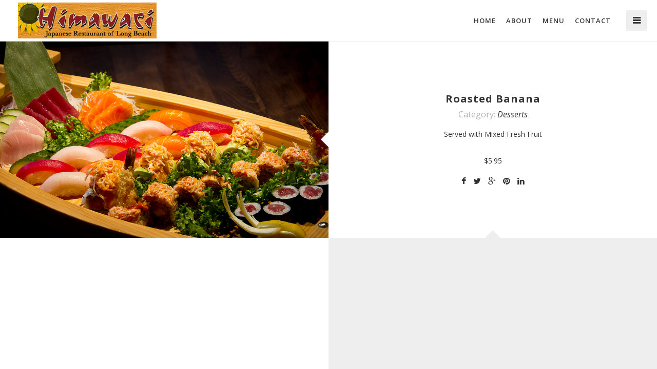

--- FILE ---
content_type: text/html; charset=UTF-8
request_url: https://himawarilb.com/menu/roasted-banana/
body_size: 4771
content:
<!DOCTYPE html>
<html lang="en">
<head>
	<meta charset="UTF-8">
	<meta name="viewport" content="width=device-width, user-scalable=no, initial-scale=1, minimum-scale=1.0, maximum-scale=1.0, minimal-ui" />
	<title>Roasted Banana | Himawari Sushi</title>
	<link rel="profile" href="http://gmpg.org/xfn/11">
	<link rel="pingback" href="https://himawarilb.com/xmlrpc.php">
		<meta name='robots' content='max-image-preview:large' />
<link rel='dns-prefetch' href='//ajax.googleapis.com' />
<link rel='dns-prefetch' href='//maps.googleapis.com' />
<link rel='dns-prefetch' href='//fonts.googleapis.com' />
<link rel='dns-prefetch' href='//s.w.org' />
<link rel="alternate" type="application/rss+xml" title="Himawari Sushi &raquo; Feed" href="https://himawarilb.com/feed/" />
<link rel="alternate" type="application/rss+xml" title="Himawari Sushi &raquo; Comments Feed" href="https://himawarilb.com/comments/feed/" />
<script type="text/javascript">
window._wpemojiSettings = {"baseUrl":"https:\/\/s.w.org\/images\/core\/emoji\/13.1.0\/72x72\/","ext":".png","svgUrl":"https:\/\/s.w.org\/images\/core\/emoji\/13.1.0\/svg\/","svgExt":".svg","source":{"concatemoji":"https:\/\/himawarilb.com\/wp-includes\/js\/wp-emoji-release.min.js?ver=5.9.12"}};
/*! This file is auto-generated */
!function(e,a,t){var n,r,o,i=a.createElement("canvas"),p=i.getContext&&i.getContext("2d");function s(e,t){var a=String.fromCharCode;p.clearRect(0,0,i.width,i.height),p.fillText(a.apply(this,e),0,0);e=i.toDataURL();return p.clearRect(0,0,i.width,i.height),p.fillText(a.apply(this,t),0,0),e===i.toDataURL()}function c(e){var t=a.createElement("script");t.src=e,t.defer=t.type="text/javascript",a.getElementsByTagName("head")[0].appendChild(t)}for(o=Array("flag","emoji"),t.supports={everything:!0,everythingExceptFlag:!0},r=0;r<o.length;r++)t.supports[o[r]]=function(e){if(!p||!p.fillText)return!1;switch(p.textBaseline="top",p.font="600 32px Arial",e){case"flag":return s([127987,65039,8205,9895,65039],[127987,65039,8203,9895,65039])?!1:!s([55356,56826,55356,56819],[55356,56826,8203,55356,56819])&&!s([55356,57332,56128,56423,56128,56418,56128,56421,56128,56430,56128,56423,56128,56447],[55356,57332,8203,56128,56423,8203,56128,56418,8203,56128,56421,8203,56128,56430,8203,56128,56423,8203,56128,56447]);case"emoji":return!s([10084,65039,8205,55357,56613],[10084,65039,8203,55357,56613])}return!1}(o[r]),t.supports.everything=t.supports.everything&&t.supports[o[r]],"flag"!==o[r]&&(t.supports.everythingExceptFlag=t.supports.everythingExceptFlag&&t.supports[o[r]]);t.supports.everythingExceptFlag=t.supports.everythingExceptFlag&&!t.supports.flag,t.DOMReady=!1,t.readyCallback=function(){t.DOMReady=!0},t.supports.everything||(n=function(){t.readyCallback()},a.addEventListener?(a.addEventListener("DOMContentLoaded",n,!1),e.addEventListener("load",n,!1)):(e.attachEvent("onload",n),a.attachEvent("onreadystatechange",function(){"complete"===a.readyState&&t.readyCallback()})),(n=t.source||{}).concatemoji?c(n.concatemoji):n.wpemoji&&n.twemoji&&(c(n.twemoji),c(n.wpemoji)))}(window,document,window._wpemojiSettings);
</script>
<style type="text/css">
img.wp-smiley,
img.emoji {
	display: inline !important;
	border: none !important;
	box-shadow: none !important;
	height: 1em !important;
	width: 1em !important;
	margin: 0 0.07em !important;
	vertical-align: -0.1em !important;
	background: none !important;
	padding: 0 !important;
}
</style>
	<link rel='stylesheet' id='wp-block-library-css'  href='https://himawarilb.com/wp-includes/css/dist/block-library/style.min.css?ver=5.9.12' type='text/css' media='all' />
<style id='global-styles-inline-css' type='text/css'>
body{--wp--preset--color--black: #000000;--wp--preset--color--cyan-bluish-gray: #abb8c3;--wp--preset--color--white: #ffffff;--wp--preset--color--pale-pink: #f78da7;--wp--preset--color--vivid-red: #cf2e2e;--wp--preset--color--luminous-vivid-orange: #ff6900;--wp--preset--color--luminous-vivid-amber: #fcb900;--wp--preset--color--light-green-cyan: #7bdcb5;--wp--preset--color--vivid-green-cyan: #00d084;--wp--preset--color--pale-cyan-blue: #8ed1fc;--wp--preset--color--vivid-cyan-blue: #0693e3;--wp--preset--color--vivid-purple: #9b51e0;--wp--preset--gradient--vivid-cyan-blue-to-vivid-purple: linear-gradient(135deg,rgba(6,147,227,1) 0%,rgb(155,81,224) 100%);--wp--preset--gradient--light-green-cyan-to-vivid-green-cyan: linear-gradient(135deg,rgb(122,220,180) 0%,rgb(0,208,130) 100%);--wp--preset--gradient--luminous-vivid-amber-to-luminous-vivid-orange: linear-gradient(135deg,rgba(252,185,0,1) 0%,rgba(255,105,0,1) 100%);--wp--preset--gradient--luminous-vivid-orange-to-vivid-red: linear-gradient(135deg,rgba(255,105,0,1) 0%,rgb(207,46,46) 100%);--wp--preset--gradient--very-light-gray-to-cyan-bluish-gray: linear-gradient(135deg,rgb(238,238,238) 0%,rgb(169,184,195) 100%);--wp--preset--gradient--cool-to-warm-spectrum: linear-gradient(135deg,rgb(74,234,220) 0%,rgb(151,120,209) 20%,rgb(207,42,186) 40%,rgb(238,44,130) 60%,rgb(251,105,98) 80%,rgb(254,248,76) 100%);--wp--preset--gradient--blush-light-purple: linear-gradient(135deg,rgb(255,206,236) 0%,rgb(152,150,240) 100%);--wp--preset--gradient--blush-bordeaux: linear-gradient(135deg,rgb(254,205,165) 0%,rgb(254,45,45) 50%,rgb(107,0,62) 100%);--wp--preset--gradient--luminous-dusk: linear-gradient(135deg,rgb(255,203,112) 0%,rgb(199,81,192) 50%,rgb(65,88,208) 100%);--wp--preset--gradient--pale-ocean: linear-gradient(135deg,rgb(255,245,203) 0%,rgb(182,227,212) 50%,rgb(51,167,181) 100%);--wp--preset--gradient--electric-grass: linear-gradient(135deg,rgb(202,248,128) 0%,rgb(113,206,126) 100%);--wp--preset--gradient--midnight: linear-gradient(135deg,rgb(2,3,129) 0%,rgb(40,116,252) 100%);--wp--preset--duotone--dark-grayscale: url('#wp-duotone-dark-grayscale');--wp--preset--duotone--grayscale: url('#wp-duotone-grayscale');--wp--preset--duotone--purple-yellow: url('#wp-duotone-purple-yellow');--wp--preset--duotone--blue-red: url('#wp-duotone-blue-red');--wp--preset--duotone--midnight: url('#wp-duotone-midnight');--wp--preset--duotone--magenta-yellow: url('#wp-duotone-magenta-yellow');--wp--preset--duotone--purple-green: url('#wp-duotone-purple-green');--wp--preset--duotone--blue-orange: url('#wp-duotone-blue-orange');--wp--preset--font-size--small: 13px;--wp--preset--font-size--medium: 20px;--wp--preset--font-size--large: 36px;--wp--preset--font-size--x-large: 42px;}.has-black-color{color: var(--wp--preset--color--black) !important;}.has-cyan-bluish-gray-color{color: var(--wp--preset--color--cyan-bluish-gray) !important;}.has-white-color{color: var(--wp--preset--color--white) !important;}.has-pale-pink-color{color: var(--wp--preset--color--pale-pink) !important;}.has-vivid-red-color{color: var(--wp--preset--color--vivid-red) !important;}.has-luminous-vivid-orange-color{color: var(--wp--preset--color--luminous-vivid-orange) !important;}.has-luminous-vivid-amber-color{color: var(--wp--preset--color--luminous-vivid-amber) !important;}.has-light-green-cyan-color{color: var(--wp--preset--color--light-green-cyan) !important;}.has-vivid-green-cyan-color{color: var(--wp--preset--color--vivid-green-cyan) !important;}.has-pale-cyan-blue-color{color: var(--wp--preset--color--pale-cyan-blue) !important;}.has-vivid-cyan-blue-color{color: var(--wp--preset--color--vivid-cyan-blue) !important;}.has-vivid-purple-color{color: var(--wp--preset--color--vivid-purple) !important;}.has-black-background-color{background-color: var(--wp--preset--color--black) !important;}.has-cyan-bluish-gray-background-color{background-color: var(--wp--preset--color--cyan-bluish-gray) !important;}.has-white-background-color{background-color: var(--wp--preset--color--white) !important;}.has-pale-pink-background-color{background-color: var(--wp--preset--color--pale-pink) !important;}.has-vivid-red-background-color{background-color: var(--wp--preset--color--vivid-red) !important;}.has-luminous-vivid-orange-background-color{background-color: var(--wp--preset--color--luminous-vivid-orange) !important;}.has-luminous-vivid-amber-background-color{background-color: var(--wp--preset--color--luminous-vivid-amber) !important;}.has-light-green-cyan-background-color{background-color: var(--wp--preset--color--light-green-cyan) !important;}.has-vivid-green-cyan-background-color{background-color: var(--wp--preset--color--vivid-green-cyan) !important;}.has-pale-cyan-blue-background-color{background-color: var(--wp--preset--color--pale-cyan-blue) !important;}.has-vivid-cyan-blue-background-color{background-color: var(--wp--preset--color--vivid-cyan-blue) !important;}.has-vivid-purple-background-color{background-color: var(--wp--preset--color--vivid-purple) !important;}.has-black-border-color{border-color: var(--wp--preset--color--black) !important;}.has-cyan-bluish-gray-border-color{border-color: var(--wp--preset--color--cyan-bluish-gray) !important;}.has-white-border-color{border-color: var(--wp--preset--color--white) !important;}.has-pale-pink-border-color{border-color: var(--wp--preset--color--pale-pink) !important;}.has-vivid-red-border-color{border-color: var(--wp--preset--color--vivid-red) !important;}.has-luminous-vivid-orange-border-color{border-color: var(--wp--preset--color--luminous-vivid-orange) !important;}.has-luminous-vivid-amber-border-color{border-color: var(--wp--preset--color--luminous-vivid-amber) !important;}.has-light-green-cyan-border-color{border-color: var(--wp--preset--color--light-green-cyan) !important;}.has-vivid-green-cyan-border-color{border-color: var(--wp--preset--color--vivid-green-cyan) !important;}.has-pale-cyan-blue-border-color{border-color: var(--wp--preset--color--pale-cyan-blue) !important;}.has-vivid-cyan-blue-border-color{border-color: var(--wp--preset--color--vivid-cyan-blue) !important;}.has-vivid-purple-border-color{border-color: var(--wp--preset--color--vivid-purple) !important;}.has-vivid-cyan-blue-to-vivid-purple-gradient-background{background: var(--wp--preset--gradient--vivid-cyan-blue-to-vivid-purple) !important;}.has-light-green-cyan-to-vivid-green-cyan-gradient-background{background: var(--wp--preset--gradient--light-green-cyan-to-vivid-green-cyan) !important;}.has-luminous-vivid-amber-to-luminous-vivid-orange-gradient-background{background: var(--wp--preset--gradient--luminous-vivid-amber-to-luminous-vivid-orange) !important;}.has-luminous-vivid-orange-to-vivid-red-gradient-background{background: var(--wp--preset--gradient--luminous-vivid-orange-to-vivid-red) !important;}.has-very-light-gray-to-cyan-bluish-gray-gradient-background{background: var(--wp--preset--gradient--very-light-gray-to-cyan-bluish-gray) !important;}.has-cool-to-warm-spectrum-gradient-background{background: var(--wp--preset--gradient--cool-to-warm-spectrum) !important;}.has-blush-light-purple-gradient-background{background: var(--wp--preset--gradient--blush-light-purple) !important;}.has-blush-bordeaux-gradient-background{background: var(--wp--preset--gradient--blush-bordeaux) !important;}.has-luminous-dusk-gradient-background{background: var(--wp--preset--gradient--luminous-dusk) !important;}.has-pale-ocean-gradient-background{background: var(--wp--preset--gradient--pale-ocean) !important;}.has-electric-grass-gradient-background{background: var(--wp--preset--gradient--electric-grass) !important;}.has-midnight-gradient-background{background: var(--wp--preset--gradient--midnight) !important;}.has-small-font-size{font-size: var(--wp--preset--font-size--small) !important;}.has-medium-font-size{font-size: var(--wp--preset--font-size--medium) !important;}.has-large-font-size{font-size: var(--wp--preset--font-size--large) !important;}.has-x-large-font-size{font-size: var(--wp--preset--font-size--x-large) !important;}
</style>
<link rel='stylesheet' id='cntctfrm_form_style-css'  href='https://himawarilb.com/wp-content/plugins/contact-form-plugin/css/form_style.css?ver=4.2.4' type='text/css' media='all' />
<link rel='stylesheet' id='berg-wp-style-css'  href='https://himawarilb.com/wp-content/themes/berg-wp/styles/css/custom.css?ver=5.9.12' type='text/css' media='all' />
<link rel='stylesheet' id='main-theme-font-css'  href='https://fonts.googleapis.com/css?family=Open+Sans%3A%3A300italic%2C400italic%2C400%2C300%2C600%2C700%2C800&#038;subset=latin%2Clatin-ext&#038;ver=5.9.12' type='text/css' media='all' />
<style id='main-theme-font-inline-css' type='text/css'>

	body {
		font-family: Open Sans;
	}
	h1, h2, h3, h4, h5, h6,
	.h1, .h2, .h3, .h4, .h5, .h6 {
	 		font-family: Open Sans;
	 	}
	
</style>
<link rel='stylesheet' id='js_composer_front-css'  href='https://himawarilb.com/wp-content/plugins/js_composer/assets/css/js_composer.css?ver=4.3.2' type='text/css' media='all' />
<link rel='stylesheet' id='js_composer_custom_css-css'  href='https://himawarilb.com/wp-content/uploads/js_composer/custom.css?ver=4.3.2' type='text/css' media='screen' />
<script type='text/javascript' src='https://ajax.googleapis.com/ajax/libs/jquery/2.1.1/jquery.min.js?ver=2.1.1' id='jquery-js'></script>
<script type='text/javascript' src='https://maps.googleapis.com/maps/api/js?sensor=false&#038;ver=1.0' id='google-maps-js'></script>
<link rel="https://api.w.org/" href="https://himawarilb.com/wp-json/" /><link rel="EditURI" type="application/rsd+xml" title="RSD" href="https://himawarilb.com/xmlrpc.php?rsd" />
<link rel="wlwmanifest" type="application/wlwmanifest+xml" href="https://himawarilb.com/wp-includes/wlwmanifest.xml" /> 
<meta name="generator" content="WordPress 5.9.12" />
<link rel="canonical" href="https://himawarilb.com/menu/roasted-banana/" />
<link rel='shortlink' href='https://himawarilb.com/?p=1606' />
<link rel="alternate" type="application/json+oembed" href="https://himawarilb.com/wp-json/oembed/1.0/embed?url=https%3A%2F%2Fhimawarilb.com%2Fmenu%2Froasted-banana%2F" />
<link rel="alternate" type="text/xml+oembed" href="https://himawarilb.com/wp-json/oembed/1.0/embed?url=https%3A%2F%2Fhimawarilb.com%2Fmenu%2Froasted-banana%2F&#038;format=xml" />
<style type="text/css">.recentcomments a{display:inline !important;padding:0 !important;margin:0 !important;}</style><meta name="generator" content="Powered by Visual Composer - drag and drop page builder for WordPress."/>
</head>
<body class="berg_menu-template-default single single-berg_menu postid-1606 yo-anim-enabled no-intro show-nav wpb-js-composer js-comp-ver-4.3.2 vc_responsive">
	<div class="content-wrapper">
	<nav id="main-navbar" class="hidden-xs hidden-sm" >
		<div class="nav hidden-xs">
			<div class="main-reorder pull-right">
				<a href="#">
					<i class="fa fa-bars"></i>
				</a>
			</div>

			<div class="logo pull-left">
				<a href="https://himawarilb.com">
					<figure class="light-logo">
						<span class="spacer"></span>
						<img src="http://himawarilb.com/wp-content/uploads/2015/01/Himawari-Logo.gif" class="" alt="Himawari Sushi" />					
					</figure>
					<figure class="dark-logo">
						<span class="spacer"></span>
						<img src="http://himawarilb.com/wp-content/uploads/2015/01/Himawari-Logo.gif" class="" alt="Himawari Sushi" />
					</figure>					
				</a>
			</div>
			<div class="main-nav bg-opacity-70"><ul id="menu-main-menu" class="menu hidden-xs hidden-sm"><li id="menu-item-1377" class="menu-item menu-item-type-post_type menu-item-object-page menu-item-home menu-item-1377"><a href="https://himawarilb.com/">Home</a></li>
<li id="menu-item-1391" class="menu-item menu-item-type-post_type menu-item-object-page menu-item-1391"><a href="https://himawarilb.com/about/">About</a></li>
<li id="menu-item-1376" class="menu-item menu-item-type-post_type menu-item-object-page menu-item-1376"><a href="https://himawarilb.com/a-la-carte/">Menu</a></li>
<li id="menu-item-1379" class="menu-item menu-item-type-post_type menu-item-object-page menu-item-1379"><a href="https://himawarilb.com/contact/">Contact</a></li>
</ul></div>		</div>
	</nav>

	<div id="mobile-nav" class="visible-xs visible-sm mobile-nav">
		<header>
			<div class="container-fluid">
				<ul class="menu-header">
					<li class="pull-left">
						<a href="https://himawarilb.com" class="logo">
							<figure>
								<img src="http://himawarilb.com/wp-content/uploads/2015/01/Himawari-Logo.gif" alt="BERG"/>
							</figure>
						</a>
					</li>
					<li class="reorder pull-right"><a href="#" title=""><i class="fa fa-bars"></i></a></li>
				</ul>
			</div>
		</header>
		<div class="flyout-container"><ul id="menu-main-menu-1" class="menu"><li class="menu-item menu-item-type-post_type menu-item-object-page menu-item-home menu-item-1377"><a href="https://himawarilb.com/">Home</a></li>
<li class="menu-item menu-item-type-post_type menu-item-object-page menu-item-1391"><a href="https://himawarilb.com/about/">About</a></li>
<li class="menu-item menu-item-type-post_type menu-item-object-page menu-item-1376"><a href="https://himawarilb.com/a-la-carte/">Menu</a></li>
<li class="menu-item menu-item-type-post_type menu-item-object-page menu-item-1379"><a href="https://himawarilb.com/contact/">Contact</a></li>
</ul></div>	</div>
		<section class="section-scroll main-section menu single-product">
		<div class="container-fluid menu-content">
			<div class="row">
				<div class="product-gallery menu-item">
					<div class="berg-product-carousel-wrapper">
						<div class="owl-carousel berg-product-carousel" id="product-carousel">
							<div class="item"><figure><img src="https://himawarilb.com/wp-content/uploads/2014/09/Malibu-Sushi-Sashimi-for-2-small-1000x600.jpg" alt=""/></figure></div>		

						</div>
					</div>
					<div class="product item-description">
						<div class="">
							<div class="">
								<h6 class="entry-title">Roasted Banana</h6>								<div class="product-category">Category:
									<a href="https://himawarilb.com/themes/dessert/">Desserts</a> 
								</div>
								<p><p>Served with Mixed Fresh Fruit</p>
</p>
								<p>$5.95</p>
						
								<div class="social-share">
	<ul>
				<li>
			<a href="javascript:shareThis('http://www.facebook.com/sharer.php?u=https://himawarilb.com/menu/roasted-banana/&amp;t=Roasted Banana')" target="_blank" title=""><i class="fa fa-facebook"></i></a>
		</li>
						<li>
			<a href="javascript:shareThis('http://www.twitter.com/share?url=https://himawarilb.com/menu/roasted-banana/')" target="_blank" title=""><i class="fa fa-twitter"></i></a>
		</li>
						<li>
			<a href="javascript:shareThis('https://plus.google.com/share?url=https://himawarilb.com/menu/roasted-banana/')" target="_blank" title=""><i class="fa fa-google-plus"></i></a>
		</li>
						<li>
			<a href="javascript:shareThis('http://pinterest.com/pin/create/button/?url=https://himawarilb.com/menu/roasted-banana/')" target="_blank" title=""><i class="fa fa-pinterest"></i></a>
		</li>
						<li>
			<a href="javascript:shareThis('http://www.linkedin.com/shareArticle?mini=true&amp;url=https://himawarilb.com/menu/roasted-banana/')" target="_blank" title=""><i class="fa fa-linkedin"></i></a>
		</li>
			</ul>
</div>
							</div>
						</div>
					</div>
				</div>
			</div>
			<div class="row">
								<div class="product-description">
					<div class="description">				
						<div class="vc_row wpb_row vc_row-fluid hidden">
	<div class="vc_col-sm-12 wpb_column vc_column_container">
		<div class="wpb_wrapper">
			
		</div> 
	</div> 
</div>
					</div>
				</div>
			</div>
		</div>
	</section>
		<div class="berg-overlay-background"></div>
</div>
<div class="berg-overlay"></div>
	
<script type="text/javascript">
var ajaxurl = 'https://himawarilb.com/wp-admin/admin-ajax.php';
var pageId = '1606';
</script>
<link rel='stylesheet' id='livesite-css'  href='https://himawarilb.com/wp-content/plugins/contact-form-with-a-meeting-scheduler-by-vcita/core/../css/livesite-frontend.css?ver=5.9.12' type='text/css' media='all' />
<script type='text/javascript' src='https://himawarilb.com/wp-includes/js/dist/vendor/regenerator-runtime.min.js?ver=0.13.9' id='regenerator-runtime-js'></script>
<script type='text/javascript' src='https://himawarilb.com/wp-includes/js/dist/vendor/wp-polyfill.min.js?ver=3.15.0' id='wp-polyfill-js'></script>
<script type='text/javascript' id='contact-form-7-js-extra'>
/* <![CDATA[ */
var wpcf7 = {"api":{"root":"https:\/\/himawarilb.com\/wp-json\/","namespace":"contact-form-7\/v1"}};
/* ]]> */
</script>
<script type='text/javascript' src='https://himawarilb.com/wp-content/plugins/contact-form-7/includes/js/index.js?ver=5.5.6' id='contact-form-7-js'></script>
<script type='text/javascript' src='https://himawarilb.com/wp-content/themes/berg-wp/js/navigation.js?ver=20120206' id='berg-wp-navigation-js'></script>
<script type='text/javascript' src='https://himawarilb.com/wp-content/themes/berg-wp/js/skip-link-focus-fix.js?ver=20130115' id='berg-wp-skip-link-focus-fix-js'></script>
<script type='text/javascript' src='https://himawarilb.com/wp-content/themes/berg-wp/js/browser.js?ver=1.0' id='browser-script-js'></script>
<script type='text/javascript' src='https://himawarilb.com/wp-content/themes/berg-wp/js/jquery.ba-throttle-debounce.min.js?ver=1.0' id='jquery.ba-throttle-debounce-js'></script>
<script type='text/javascript' src='https://himawarilb.com/wp-content/themes/berg-wp/js/jquery.smooth-scroll.js?ver=1.0' id='jquery.smooth-scroll-js'></script>
<script type='text/javascript' src='https://himawarilb.com/wp-content/themes/berg-wp/js/matchmedia.js?ver=1.0' id='matchmedia-js'></script>
<script type='text/javascript' src='https://himawarilb.com/wp-content/themes/berg-wp/js/enquire.min.js?ver=1.0' id='enquire-js'></script>
<script type='text/javascript' src='https://himawarilb.com/wp-content/themes/berg-wp/js/jquery.velocity.min.js?ver=1.0' id='jquery.velocity-js'></script>
<script type='text/javascript' src='https://himawarilb.com/wp-content/plugins/js_composer/assets/lib/jquery-waypoints/waypoints.min.js?ver=4.3.2' id='waypoints-js'></script>
<script type='text/javascript' src='https://himawarilb.com/wp-content/themes/berg-wp/js/owl.carousel.js?ver=1.0' id='owl.carousel-js'></script>
<script type='text/javascript' src='https://himawarilb.com/wp-content/themes/berg-wp/js/jquery.mb.YTPlayer.js?ver=1.0' id='jquery.mb.YTPlayer-js'></script>
<script type='text/javascript' src='https://himawarilb.com/wp-content/themes/berg-wp/js/jquery.parallaxify.js?ver=1.0' id='jquery.parallaxify-js'></script>
<script type='text/javascript' src='https://himawarilb.com/wp-content/themes/berg-wp/js/jquery.imagesloaded.js?ver=1.0' id='jquery.imagesloaded-js'></script>
<script type='text/javascript' src='https://himawarilb.com/wp-content/themes/berg-wp/js/jquery.unveil.min.js?ver=1.0' id='jquery.unveil-js'></script>
<script type='text/javascript' src='https://himawarilb.com/wp-content/themes/berg-wp/js/jquery.superslides.min.js?ver=1.0' id='jquery.superslides-js'></script>
<script type='text/javascript' src='https://himawarilb.com/wp-content/themes/berg-wp/js/jquery.fullPage.min.js?ver=1.0' id='jquery.fullPage-js'></script>
<script type='text/javascript' src='https://himawarilb.com/wp-content/themes/berg-wp/js/jquery.mixitup.js?ver=1.0' id='jquery.mixitup-js'></script>
<script type='text/javascript' src='https://himawarilb.com/wp-content/themes/berg-wp/js/picker.js?ver=1.0' id='picker-js'></script>
<script type='text/javascript' src='https://himawarilb.com/wp-content/themes/berg-wp/js/picker.date.js?ver=1.0' id='picker.date-js'></script>
<script type='text/javascript' src='https://himawarilb.com/wp-content/themes/berg-wp/js/picker.time.js?ver=1.0' id='picker.time-js'></script>
<script type='text/javascript' id='main-js-extra'>
/* <![CDATA[ */
var translation = {"no_more_posts":"No more posts"};
/* ]]> */
</script>
<script type='text/javascript' src='https://himawarilb.com/wp-content/themes/berg-wp/js/main.js?ver=1.0' id='main-js'></script>
<script type='text/javascript' id='livesite_sdk-js-extra'>
/* <![CDATA[ */
var ls_PHPVAR_livesite_sdk = {"ls_sdk_uid":"9162e84ce4ab7a12","ls_sdk_show_livesite":""};
/* ]]> */
</script>
<script type='text/javascript' src='https://himawarilb.com/wp-content/plugins/contact-form-with-a-meeting-scheduler-by-vcita/core/../js/livesite-include-sdk.js?ver=0.1.3' id='livesite_sdk-js'></script>
<script type='text/javascript' src='https://himawarilb.com/wp-content/plugins/js_composer/assets/js/js_composer_front.js?ver=4.3.2' id='wpb_composer_front_js-js'></script>
</body>
</html>

--- FILE ---
content_type: text/css
request_url: https://himawarilb.com/wp-content/themes/berg-wp/styles/css/custom.css?ver=5.9.12
body_size: 53189
content:
html{font-family:sans-serif;-ms-text-size-adjust:100%;-webkit-text-size-adjust:100%}body{margin:0}article,aside,details,figcaption,figure,footer,header,hgroup,main,nav,section,summary{display:block}audio,canvas,progress,video{display:inline-block;vertical-align:baseline}audio:not([controls]){display:none;height:0}[hidden],template{display:none}a{background:0 0}b,strong{font-weight:700}dfn{font-style:italic}h1{margin:.67em 0}mark{background:#ff0;color:#000}sub,sup{font-size:75%;line-height:0;position:relative;vertical-align:baseline}sup{top:-.5em}sub{bottom:-.25em}img{border:0}svg:not(:root){overflow:hidden}hr{-moz-box-sizing:content-box;box-sizing:content-box;height:0}pre{overflow:auto}code,kbd,pre,samp{font-size:1em}button,input,optgroup,select,textarea{color:inherit;font:inherit;margin:0}button{overflow:visible}button,select{text-transform:none}button,html input[type=button],input[type=reset],input[type=submit]{-webkit-appearance:button;cursor:pointer}button[disabled],html input[disabled]{cursor:default}button::-moz-focus-inner,input::-moz-focus-inner{border:0;padding:0}input[type=checkbox],input[type=radio]{box-sizing:border-box;padding:0}input[type=number]::-webkit-inner-spin-button,input[type=number]::-webkit-outer-spin-button{height:auto}input[type=search]::-webkit-search-cancel-button,input[type=search]::-webkit-search-decoration{-webkit-appearance:none}textarea{overflow:auto}optgroup{font-weight:700}td,th{padding:0}@media print{*{text-shadow:none!important;color:#000!important;background:0 0!important;box-shadow:none!important}a,a:visited{text-decoration:underline}a[href]:after{content:" (" attr(href) ")"}abbr[title]:after{content:" (" attr(title) ")"}a[href^="javascript:"]:after,a[href^="#"]:after{content:""}blockquote,pre{border:1px solid #999;page-break-inside:avoid}thead{display:table-header-group}img,tr{page-break-inside:avoid}img{max-width:100%!important}h2,h3,p{orphans:3;widows:3}h2,h3{page-break-after:avoid}select{background:#fff!important}.navbar{display:none}.table td,.table th{background-color:#fff!important}.btn>.caret,.dropup>.btn>.caret{border-top-color:#000!important}.label{border:1px solid #000}.table{border-collapse:collapse!important}.table-bordered td,.table-bordered th{border:1px solid #ddd!important}}*,:after,:before{-webkit-box-sizing:border-box;-moz-box-sizing:border-box;box-sizing:border-box}html{-webkit-tap-highlight-color:transparent}body{font-family:Cabin,Helvetica,Arial,sans-serif;font-size:16px;color:#333;background-color:#fff}button,input,select,textarea{font-family:inherit;font-size:inherit;line-height:inherit}a{color:#333;text-decoration:none;-webkit-transition:color .3s;-moz-transition:color .3s;-o-transition:color .3s;transition:color .3s}a:focus,a:hover{color:#ca293e}a:focus{outline-offset:-2px}figure{margin:0}img{vertical-align:middle}.img-responsive{display:block;max-width:100%;height:auto}.img-rounded{border-radius:0}.img-thumbnail{padding:4px;line-height:1.42857143;background-color:#fff;border:1px solid #ddd;border-radius:0;-webkit-transition:all .2s ease-in-out;transition:all .2s ease-in-out;display:inline-block;max-width:100%;height:auto}.img-circle{border-radius:50%}hr{margin-top:22px;margin-bottom:22px;border:0;border-top:1px solid #eee}.sr-only{position:absolute;width:1px;height:1px;margin:-1px;padding:0;overflow:hidden;clip:rect(0,0,0,0);border:0}.h1,.h2,.h3,.h4,.h5,.h6,h1,h2,h3,h4,h5,h6{letter-spacing:1px;font-family:Cabin,Helvetica,Arial,sans-serif;font-weight:600;line-height:1.33;color:inherit}.h1 .small,.h1 small,.h2 .small,.h2 small,.h3 .small,.h3 small,.h4 .small,.h4 small,.h5 .small,.h5 small,.h6 .small,.h6 small,h1 .small,h1 small,h2 .small,h2 small,h3 .small,h3 small,h4 .small,h4 small,h5 .small,h5 small,h6 .small,h6 small{font-weight:400;line-height:1;color:#999}.h1,.h2,.h3,h1,h2,h3{margin-top:22px;margin-bottom:11px}.h1 .small,.h1 small,.h2 .small,.h2 small,.h3 .small,.h3 small,h1 .small,h1 small,h2 .small,h2 small,h3 .small,h3 small{font-size:65%}.h4,.h5,.h6,h4,h5,h6{margin-top:11px;margin-bottom:11px}.h4 .small,.h4 small,.h5 .small,.h5 small,.h6 .small,.h6 small,h4 .small,h4 small,h5 .small,h5 small,h6 .small,h6 small{font-size:75%}.h1,h1{font-size:41px}.h2,h2{font-size:34px}.h3,h3{font-size:28px}.h4,h4{font-size:20px}.h5,h5{font-size:16px}.h6,h6{font-size:14px}p{margin:0 0 30px}.lead{margin-bottom:22px;font-size:18px;font-weight:200;line-height:1.4}@media (min-width:768px){.lead{font-size:24px}}.small,small{font-size:85%}cite{font-style:normal}.text-left{text-align:left}.text-right{text-align:right}.text-center{text-align:center}.text-justify{text-align:justify}.text-muted{color:#999}.text-primary{color:#ca293e}a.text-primary:hover{color:#a02031}.text-success{color:#3c763d}a.text-success:hover{color:#2b542c}.text-info{color:#31708f}a.text-info:hover{color:#245269}.text-warning{color:#8a6d3b}a.text-warning:hover{color:#66512c}.text-danger{color:#a94442}a.text-danger:hover{color:#843534}.bg-primary{color:#fff;background-color:#ca293e}a.bg-primary:hover{background-color:#a02031}.bg-success{background-color:#dff0d8}a.bg-success:hover{background-color:#c1e2b3}.bg-info{background-color:#d9edf7}a.bg-info:hover{background-color:#afd9ee}.bg-warning{background-color:#fcf8e3}a.bg-warning:hover{background-color:#f7ecb5}.bg-danger{background-color:#f2dede}a.bg-danger:hover{background-color:#e4b9b9}.page-header{padding-bottom:10px;margin:44px 0 22px;border-bottom:1px solid #eee}ol,ul{margin-top:0;margin-bottom:11px}ol ol,ol ul,ul ol,ul ul{margin-bottom:0}.list-unstyled{padding-left:0;list-style:none}.list-inline{padding-left:0;list-style:none;margin-left:-5px}.list-inline>li{display:inline-block;padding-left:5px;padding-right:5px}dl{margin-top:0;margin-bottom:22px}dd,dt{line-height:1.42857143}dt{font-weight:700}@media (min-width:768px){.dl-horizontal dt{float:left;width:160px;clear:left;text-align:right;overflow:hidden;text-overflow:ellipsis;white-space:nowrap}.dl-horizontal dd{margin-left:180px}}abbr[data-original-title],abbr[title]{cursor:help;border-bottom:1px dotted #999}.initialism{font-size:90%;text-transform:uppercase}blockquote{padding:11px 22px;margin:0 0 22px;border-left:5px solid #eee}blockquote ol:last-child,blockquote p:last-child,blockquote ul:last-child{margin-bottom:0}blockquote .small,blockquote footer,blockquote small{display:block;font-size:80%;line-height:1.42857143;color:#999}blockquote .small:before,blockquote footer:before,blockquote small:before{content:'\2014 \00A0'}.blockquote-reverse,blockquote.pull-right{padding-right:15px;padding-left:0;border-right:5px solid #eee;border-left:0;text-align:right}.blockquote-reverse .small:before,.blockquote-reverse footer:before,.blockquote-reverse small:before,blockquote.pull-right .small:before,blockquote.pull-right footer:before,blockquote.pull-right small:before{content:''}.blockquote-reverse .small:after,.blockquote-reverse footer:after,.blockquote-reverse small:after,blockquote.pull-right .small:after,blockquote.pull-right footer:after,blockquote.pull-right small:after{content:'\00A0 \2014'}blockquote:after,blockquote:before{content:""}address{margin-bottom:30px;font-style:normal}code,kbd,pre,samp{font-family:Menlo,Monaco,Consolas,"Courier New",monospace}code{padding:2px 4px;font-size:90%;color:#c7254e;background-color:#f9f2f4;white-space:nowrap;border-radius:0}kbd{padding:2px 4px;font-size:90%;color:#fff;background-color:#333;border-radius:0;box-shadow:inset 0 -1px 0 rgba(0,0,0,.25)}pre{display:block;padding:10.5px;margin:0 0 11px;font-size:15px;line-height:1.42857143;word-break:break-all;word-wrap:break-word;color:#333;background-color:#f5f5f5;border:1px solid #ccc;border-radius:0}pre code{padding:0;font-size:inherit;color:inherit;white-space:pre-wrap;background-color:transparent;border-radius:0}.pre-scrollable{max-height:340px;overflow-y:scroll}.container,.container-fluid{margin-right:auto;margin-left:auto;padding-left:15px;padding-right:15px}@media (min-width:768px){.container{width:100%}}@media (min-width:992px){.container{width:970px}}@media (min-width:1400px){.container{width:1170px}}.row{margin-left:-15px;margin-right:-15px}.col-lg-1,.col-lg-10,.col-lg-11,.col-lg-12,.col-lg-2,.col-lg-3,.col-lg-4,.col-lg-5,.col-lg-6,.col-lg-7,.col-lg-8,.col-lg-9,.col-md-1,.col-md-10,.col-md-11,.col-md-12,.col-md-2,.col-md-3,.col-md-4,.col-md-5,.col-md-6,.col-md-7,.col-md-8,.col-md-9,.col-sm-1,.col-sm-10,.col-sm-11,.col-sm-12,.col-sm-2,.col-sm-3,.col-sm-4,.col-sm-5,.col-sm-6,.col-sm-7,.col-sm-8,.col-sm-9,.col-xs-1,.col-xs-10,.col-xs-11,.col-xs-12,.col-xs-2,.col-xs-3,.col-xs-4,.col-xs-5,.col-xs-6,.col-xs-7,.col-xs-8,.col-xs-9{position:relative;min-height:1px;padding-left:15px;padding-right:15px}.col-xs-1,.col-xs-10,.col-xs-11,.col-xs-12,.col-xs-2,.col-xs-3,.col-xs-4,.col-xs-5,.col-xs-6,.col-xs-7,.col-xs-8,.col-xs-9{float:left}.col-xs-12{width:100%}.col-xs-11{width:91.66666667%}.col-xs-10{width:83.33333333%}.col-xs-9{width:75%}.col-xs-8{width:66.66666667%}.col-xs-7{width:58.33333333%}.col-xs-6{width:50%}.col-xs-5{width:41.66666667%}.col-xs-4{width:33.33333333%}.col-xs-3{width:25%}.col-xs-2{width:16.66666667%}.col-xs-1{width:8.33333333%}.col-xs-pull-12{right:100%}.col-xs-pull-11{right:91.66666667%}.col-xs-pull-10{right:83.33333333%}.col-xs-pull-9{right:75%}.col-xs-pull-8{right:66.66666667%}.col-xs-pull-7{right:58.33333333%}.col-xs-pull-6{right:50%}.col-xs-pull-5{right:41.66666667%}.col-xs-pull-4{right:33.33333333%}.col-xs-pull-3{right:25%}.col-xs-pull-2{right:16.66666667%}.col-xs-pull-1{right:8.33333333%}.col-xs-pull-0{right:0}.col-xs-push-12{left:100%}.col-xs-push-11{left:91.66666667%}.col-xs-push-10{left:83.33333333%}.col-xs-push-9{left:75%}.col-xs-push-8{left:66.66666667%}.col-xs-push-7{left:58.33333333%}.col-xs-push-6{left:50%}.col-xs-push-5{left:41.66666667%}.col-xs-push-4{left:33.33333333%}.col-xs-push-3{left:25%}.col-xs-push-2{left:16.66666667%}.col-xs-push-1{left:8.33333333%}.col-xs-push-0{left:0}.col-xs-offset-12{margin-left:100%}.col-xs-offset-11{margin-left:91.66666667%}.col-xs-offset-10{margin-left:83.33333333%}.col-xs-offset-9{margin-left:75%}.col-xs-offset-8{margin-left:66.66666667%}.col-xs-offset-7{margin-left:58.33333333%}.col-xs-offset-6{margin-left:50%}.col-xs-offset-5{margin-left:41.66666667%}.col-xs-offset-4{margin-left:33.33333333%}.col-xs-offset-3{margin-left:25%}.col-xs-offset-2{margin-left:16.66666667%}.col-xs-offset-1{margin-left:8.33333333%}.col-xs-offset-0{margin-left:0}@media (min-width:768px){.col-sm-1,.col-sm-10,.col-sm-11,.col-sm-12,.col-sm-2,.col-sm-3,.col-sm-4,.col-sm-5,.col-sm-6,.col-sm-7,.col-sm-8,.col-sm-9{float:left}.col-sm-12{width:100%}.col-sm-11{width:91.66666667%}.col-sm-10{width:83.33333333%}.col-sm-9{width:75%}.col-sm-8{width:66.66666667%}.col-sm-7{width:58.33333333%}.col-sm-6{width:50%}.col-sm-5{width:41.66666667%}.col-sm-4{width:33.33333333%}.col-sm-3{width:25%}.col-sm-2{width:16.66666667%}.col-sm-1{width:8.33333333%}.col-sm-pull-12{right:100%}.col-sm-pull-11{right:91.66666667%}.col-sm-pull-10{right:83.33333333%}.col-sm-pull-9{right:75%}.col-sm-pull-8{right:66.66666667%}.col-sm-pull-7{right:58.33333333%}.col-sm-pull-6{right:50%}.col-sm-pull-5{right:41.66666667%}.col-sm-pull-4{right:33.33333333%}.col-sm-pull-3{right:25%}.col-sm-pull-2{right:16.66666667%}.col-sm-pull-1{right:8.33333333%}.col-sm-pull-0{right:0}.col-sm-push-12{left:100%}.col-sm-push-11{left:91.66666667%}.col-sm-push-10{left:83.33333333%}.col-sm-push-9{left:75%}.col-sm-push-8{left:66.66666667%}.col-sm-push-7{left:58.33333333%}.col-sm-push-6{left:50%}.col-sm-push-5{left:41.66666667%}.col-sm-push-4{left:33.33333333%}.col-sm-push-3{left:25%}.col-sm-push-2{left:16.66666667%}.col-sm-push-1{left:8.33333333%}.col-sm-push-0{left:0}.col-sm-offset-12{margin-left:100%}.col-sm-offset-11{margin-left:91.66666667%}.col-sm-offset-10{margin-left:83.33333333%}.col-sm-offset-9{margin-left:75%}.col-sm-offset-8{margin-left:66.66666667%}.col-sm-offset-7{margin-left:58.33333333%}.col-sm-offset-6{margin-left:50%}.col-sm-offset-5{margin-left:41.66666667%}.col-sm-offset-4{margin-left:33.33333333%}.col-sm-offset-3{margin-left:25%}.col-sm-offset-2{margin-left:16.66666667%}.col-sm-offset-1{margin-left:8.33333333%}.col-sm-offset-0{margin-left:0}}@media (min-width:992px){.col-md-1,.col-md-10,.col-md-11,.col-md-12,.col-md-2,.col-md-3,.col-md-4,.col-md-5,.col-md-6,.col-md-7,.col-md-8,.col-md-9{float:left}.col-md-12{width:100%}.col-md-11{width:91.66666667%}.col-md-10{width:83.33333333%}.col-md-9{width:75%}.col-md-8{width:66.66666667%}.col-md-7{width:58.33333333%}.col-md-6{width:50%}.col-md-5{width:41.66666667%}.col-md-4{width:33.33333333%}.col-md-3{width:25%}.col-md-2{width:16.66666667%}.col-md-1{width:8.33333333%}.col-md-pull-12{right:100%}.col-md-pull-11{right:91.66666667%}.col-md-pull-10{right:83.33333333%}.col-md-pull-9{right:75%}.col-md-pull-8{right:66.66666667%}.col-md-pull-7{right:58.33333333%}.col-md-pull-6{right:50%}.col-md-pull-5{right:41.66666667%}.col-md-pull-4{right:33.33333333%}.col-md-pull-3{right:25%}.col-md-pull-2{right:16.66666667%}.col-md-pull-1{right:8.33333333%}.col-md-pull-0{right:0}.col-md-push-12{left:100%}.col-md-push-11{left:91.66666667%}.col-md-push-10{left:83.33333333%}.col-md-push-9{left:75%}.col-md-push-8{left:66.66666667%}.col-md-push-7{left:58.33333333%}.col-md-push-6{left:50%}.col-md-push-5{left:41.66666667%}.col-md-push-4{left:33.33333333%}.col-md-push-3{left:25%}.col-md-push-2{left:16.66666667%}.col-md-push-1{left:8.33333333%}.col-md-push-0{left:0}.col-md-offset-12{margin-left:100%}.col-md-offset-11{margin-left:91.66666667%}.col-md-offset-10{margin-left:83.33333333%}.col-md-offset-9{margin-left:75%}.col-md-offset-8{margin-left:66.66666667%}.col-md-offset-7{margin-left:58.33333333%}.col-md-offset-6{margin-left:50%}.col-md-offset-5{margin-left:41.66666667%}.col-md-offset-4{margin-left:33.33333333%}.col-md-offset-3{margin-left:25%}.col-md-offset-2{margin-left:16.66666667%}.col-md-offset-1{margin-left:8.33333333%}.col-md-offset-0{margin-left:0}}@media (min-width:1400px){.col-lg-1,.col-lg-10,.col-lg-11,.col-lg-12,.col-lg-2,.col-lg-3,.col-lg-4,.col-lg-5,.col-lg-6,.col-lg-7,.col-lg-8,.col-lg-9{float:left}.col-lg-12{width:100%}.col-lg-11{width:91.66666667%}.col-lg-10{width:83.33333333%}.col-lg-9{width:75%}.col-lg-8{width:66.66666667%}.col-lg-7{width:58.33333333%}.col-lg-6{width:50%}.col-lg-5{width:41.66666667%}.col-lg-4{width:33.33333333%}.col-lg-3{width:25%}.col-lg-2{width:16.66666667%}.col-lg-1{width:8.33333333%}.col-lg-pull-12{right:100%}.col-lg-pull-11{right:91.66666667%}.col-lg-pull-10{right:83.33333333%}.col-lg-pull-9{right:75%}.col-lg-pull-8{right:66.66666667%}.col-lg-pull-7{right:58.33333333%}.col-lg-pull-6{right:50%}.col-lg-pull-5{right:41.66666667%}.col-lg-pull-4{right:33.33333333%}.col-lg-pull-3{right:25%}.col-lg-pull-2{right:16.66666667%}.col-lg-pull-1{right:8.33333333%}.col-lg-pull-0{right:0}.col-lg-push-12{left:100%}.col-lg-push-11{left:91.66666667%}.col-lg-push-10{left:83.33333333%}.col-lg-push-9{left:75%}.col-lg-push-8{left:66.66666667%}.col-lg-push-7{left:58.33333333%}.col-lg-push-6{left:50%}.col-lg-push-5{left:41.66666667%}.col-lg-push-4{left:33.33333333%}.col-lg-push-3{left:25%}.col-lg-push-2{left:16.66666667%}.col-lg-push-1{left:8.33333333%}.col-lg-push-0{left:0}.col-lg-offset-12{margin-left:100%}.col-lg-offset-11{margin-left:91.66666667%}.col-lg-offset-10{margin-left:83.33333333%}.col-lg-offset-9{margin-left:75%}.col-lg-offset-8{margin-left:66.66666667%}.col-lg-offset-7{margin-left:58.33333333%}.col-lg-offset-6{margin-left:50%}.col-lg-offset-5{margin-left:41.66666667%}.col-lg-offset-4{margin-left:33.33333333%}.col-lg-offset-3{margin-left:25%}.col-lg-offset-2{margin-left:16.66666667%}.col-lg-offset-1{margin-left:8.33333333%}.col-lg-offset-0{margin-left:0}}table{max-width:100%}th{text-align:left}.table{width:100%;margin-bottom:22px}.table>tbody>tr>td,.table>tbody>tr>th,.table>tfoot>tr>td,.table>tfoot>tr>th,.table>thead>tr>td,.table>thead>tr>th{padding:8px;line-height:1.42857143;vertical-align:top;border-top:1px solid #ddd}.table>thead>tr>th{vertical-align:bottom;border-bottom:2px solid #ddd}.table>caption+thead>tr:first-child>td,.table>caption+thead>tr:first-child>th,.table>colgroup+thead>tr:first-child>td,.table>colgroup+thead>tr:first-child>th,.table>thead:first-child>tr:first-child>td,.table>thead:first-child>tr:first-child>th{border-top:0}.table>tbody+tbody{border-top:2px solid #ddd}.table .table{background-color:#fff}.table-condensed>tbody>tr>td,.table-condensed>tbody>tr>th,.table-condensed>tfoot>tr>td,.table-condensed>tfoot>tr>th,.table-condensed>thead>tr>td,.table-condensed>thead>tr>th{padding:5px}.table-bordered,.table-bordered>tbody>tr>td,.table-bordered>tbody>tr>th,.table-bordered>tfoot>tr>td,.table-bordered>tfoot>tr>th,.table-bordered>thead>tr>td,.table-bordered>thead>tr>th{border:1px solid #ddd}.table-bordered>thead>tr>td,.table-bordered>thead>tr>th{border-bottom-width:2px}.table-striped>tbody>tr:nth-child(odd)>td,.table-striped>tbody>tr:nth-child(odd)>th{background-color:#f9f9f9}.table-hover>tbody>tr:hover>td,.table-hover>tbody>tr:hover>th{background-color:#f5f5f5}table col[class*=col-]{position:static;float:none;display:table-column}table td[class*=col-],table th[class*=col-]{position:static;float:none;display:table-cell}.table>tbody>tr.active>td,.table>tbody>tr.active>th,.table>tbody>tr>td.active,.table>tbody>tr>th.active,.table>tfoot>tr.active>td,.table>tfoot>tr.active>th,.table>tfoot>tr>td.active,.table>tfoot>tr>th.active,.table>thead>tr.active>td,.table>thead>tr.active>th,.table>thead>tr>td.active,.table>thead>tr>th.active{background-color:#f5f5f5}.table-hover>tbody>tr.active:hover>td,.table-hover>tbody>tr.active:hover>th,.table-hover>tbody>tr>td.active:hover,.table-hover>tbody>tr>th.active:hover{background-color:#e8e8e8}.table>tbody>tr.success>td,.table>tbody>tr.success>th,.table>tbody>tr>td.success,.table>tbody>tr>th.success,.table>tfoot>tr.success>td,.table>tfoot>tr.success>th,.table>tfoot>tr>td.success,.table>tfoot>tr>th.success,.table>thead>tr.success>td,.table>thead>tr.success>th,.table>thead>tr>td.success,.table>thead>tr>th.success{background-color:#dff0d8}.table-hover>tbody>tr.success:hover>td,.table-hover>tbody>tr.success:hover>th,.table-hover>tbody>tr>td.success:hover,.table-hover>tbody>tr>th.success:hover{background-color:#d0e9c6}.table>tbody>tr.info>td,.table>tbody>tr.info>th,.table>tbody>tr>td.info,.table>tbody>tr>th.info,.table>tfoot>tr.info>td,.table>tfoot>tr.info>th,.table>tfoot>tr>td.info,.table>tfoot>tr>th.info,.table>thead>tr.info>td,.table>thead>tr.info>th,.table>thead>tr>td.info,.table>thead>tr>th.info{background-color:#d9edf7}.table-hover>tbody>tr.info:hover>td,.table-hover>tbody>tr.info:hover>th,.table-hover>tbody>tr>td.info:hover,.table-hover>tbody>tr>th.info:hover{background-color:#c4e3f3}.table>tbody>tr.warning>td,.table>tbody>tr.warning>th,.table>tbody>tr>td.warning,.table>tbody>tr>th.warning,.table>tfoot>tr.warning>td,.table>tfoot>tr.warning>th,.table>tfoot>tr>td.warning,.table>tfoot>tr>th.warning,.table>thead>tr.warning>td,.table>thead>tr.warning>th,.table>thead>tr>td.warning,.table>thead>tr>th.warning{background-color:#fcf8e3}.table-hover>tbody>tr.warning:hover>td,.table-hover>tbody>tr.warning:hover>th,.table-hover>tbody>tr>td.warning:hover,.table-hover>tbody>tr>th.warning:hover{background-color:#faf2cc}.table>tbody>tr.danger>td,.table>tbody>tr.danger>th,.table>tbody>tr>td.danger,.table>tbody>tr>th.danger,.table>tfoot>tr.danger>td,.table>tfoot>tr.danger>th,.table>tfoot>tr>td.danger,.table>tfoot>tr>th.danger,.table>thead>tr.danger>td,.table>thead>tr.danger>th,.table>thead>tr>td.danger,.table>thead>tr>th.danger{background-color:#f2dede}.table-hover>tbody>tr.danger:hover>td,.table-hover>tbody>tr.danger:hover>th,.table-hover>tbody>tr>td.danger:hover,.table-hover>tbody>tr>th.danger:hover{background-color:#ebcccc}@media (max-width:767px){.table-responsive{width:100%;margin-bottom:16.5px;overflow-y:hidden;overflow-x:scroll;-ms-overflow-style:-ms-autohiding-scrollbar;border:1px solid #ddd;-webkit-overflow-scrolling:touch}.table-responsive>.table{margin-bottom:0}.table-responsive>.table>tbody>tr>td,.table-responsive>.table>tbody>tr>th,.table-responsive>.table>tfoot>tr>td,.table-responsive>.table>tfoot>tr>th,.table-responsive>.table>thead>tr>td,.table-responsive>.table>thead>tr>th{white-space:nowrap}.table-responsive>.table-bordered{border:0}.table-responsive>.table-bordered>tbody>tr>td:first-child,.table-responsive>.table-bordered>tbody>tr>th:first-child,.table-responsive>.table-bordered>tfoot>tr>td:first-child,.table-responsive>.table-bordered>tfoot>tr>th:first-child,.table-responsive>.table-bordered>thead>tr>td:first-child,.table-responsive>.table-bordered>thead>tr>th:first-child{border-left:0}.table-responsive>.table-bordered>tbody>tr>td:last-child,.table-responsive>.table-bordered>tbody>tr>th:last-child,.table-responsive>.table-bordered>tfoot>tr>td:last-child,.table-responsive>.table-bordered>tfoot>tr>th:last-child,.table-responsive>.table-bordered>thead>tr>td:last-child,.table-responsive>.table-bordered>thead>tr>th:last-child{border-right:0}.table-responsive>.table-bordered>tbody>tr:last-child>td,.table-responsive>.table-bordered>tbody>tr:last-child>th,.table-responsive>.table-bordered>tfoot>tr:last-child>td,.table-responsive>.table-bordered>tfoot>tr:last-child>th{border-bottom:0}}fieldset{padding:0;margin:0;border:0;min-width:0}legend{display:block;width:100%;padding:0;margin-bottom:22px;font-size:24px;line-height:inherit;color:#333;border:0;border-bottom:1px solid #e5e5e5}label{display:inline-block;margin-bottom:5px;font-weight:700}input[type=search]{-webkit-box-sizing:border-box;-moz-box-sizing:border-box;box-sizing:border-box}input[type=checkbox],input[type=radio]{margin:4px 0 0;line-height:normal}input[type=file]{display:block}input[type=range]{display:block;width:100%}select[multiple],select[size]{height:auto}input[type=checkbox]:focus,input[type=file]:focus,input[type=radio]:focus{outline:dotted thin;outline:-webkit-focus-ring-color auto 5px;outline-offset:-2px}output{display:block;padding-top:9px;font-size:16px;line-height:1.42857143;color:#4d4d4d}.form-control{display:block;width:100%;height:40px;padding:8px 15px;font-size:16px;line-height:1.42857143;color:#4d4d4d;background-color:#fff;background-image:none;border:1px solid #ccc;border-radius:0;-webkit-transition:border-color ease-in-out .15s,box-shadow ease-in-out .15s;transition:border-color ease-in-out .15s,box-shadow ease-in-out .15s}.form-control:focus{border-color:#66afe9;outline:0;-webkit-box-shadow:inset 0 1px 1px rgba(0,0,0,.075),0 0 8px rgba(102,175,233,.6);box-shadow:inset 0 1px 1px rgba(0,0,0,.075),0 0 8px rgba(102,175,233,.6)}.form-control::-moz-placeholder{font-weight:300;color:#999;opacity:1}.form-control:-ms-input-placeholder{font-weight:300;color:#999}.form-control::-webkit-input-placeholder{font-weight:300;color:#999}.form-control[disabled],.form-control[readonly],fieldset[disabled] .form-control{cursor:not-allowed;background-color:#eee;opacity:1}textarea.form-control{height:auto}input[type=search]{-webkit-appearance:none}input[type=date]{line-height:40px}.form-group{margin-bottom:15px}.checkbox,.radio{display:block;min-height:22px;margin-top:10px;margin-bottom:10px;padding-left:20px}.checkbox label,.radio label{display:inline;font-weight:400;cursor:pointer}.checkbox input[type=checkbox],.checkbox-inline input[type=checkbox],.radio input[type=radio],.radio-inline input[type=radio]{float:left;margin-left:-20px}.checkbox+.checkbox,.radio+.radio{margin-top:-5px}.checkbox-inline,.radio-inline{display:inline-block;padding-left:20px;margin-bottom:0;vertical-align:middle;font-weight:400;cursor:pointer}.checkbox-inline+.checkbox-inline,.radio-inline+.radio-inline{margin-top:0;margin-left:10px}.checkbox-inline[disabled],.checkbox[disabled],.radio-inline[disabled],.radio[disabled],fieldset[disabled] .checkbox,fieldset[disabled] .checkbox-inline,fieldset[disabled] .radio,fieldset[disabled] .radio-inline,fieldset[disabled] input[type=checkbox],fieldset[disabled] input[type=radio],input[type=checkbox][disabled],input[type=radio][disabled]{cursor:not-allowed}.input-sm{height:33px;padding:5px 15px;font-size:14px;line-height:1.5;border-radius:0}select.input-sm{height:33px;line-height:33px}select[multiple].input-sm,textarea.input-sm{height:auto}.input-lg{height:49px;padding:10px 35px;font-size:20px;line-height:1.33;border-radius:0}select.input-lg{height:49px;line-height:49px}select[multiple].input-lg,textarea.input-lg{height:auto}.has-feedback{position:relative}.has-feedback .form-control{padding-right:50px}.has-feedback .form-control-feedback{position:absolute;top:27px;right:0;display:block;width:40px;height:40px;line-height:40px;text-align:center}.has-success .checkbox,.has-success .checkbox-inline,.has-success .control-label,.has-success .help-block,.has-success .radio,.has-success .radio-inline{color:#3c763d}.has-success .form-control{border-color:#3c763d}.has-success .form-control:focus{border-color:#2b542c}.has-success .input-group-addon{color:#3c763d;border-color:#3c763d;background-color:#dff0d8}.has-success .form-control-feedback{color:#3c763d}.has-warning .checkbox,.has-warning .checkbox-inline,.has-warning .control-label,.has-warning .help-block,.has-warning .radio,.has-warning .radio-inline{color:#8a6d3b}.has-warning .form-control{border-color:#8a6d3b}.has-warning .form-control:focus{border-color:#66512c}.has-warning .input-group-addon{color:#8a6d3b;border-color:#8a6d3b;background-color:#fcf8e3}.has-warning .form-control-feedback{color:#8a6d3b}.has-error .checkbox,.has-error .checkbox-inline,.has-error .control-label,.has-error .help-block,.has-error .radio,.has-error .radio-inline{color:#a94442}.has-error .form-control{border-color:#a94442}.has-error .form-control:focus{border-color:#843534}.has-error .input-group-addon{color:#a94442;border-color:#a94442;background-color:#f2dede}.has-error .form-control-feedback{color:#a94442}.form-control-static{margin-bottom:0}.help-block{display:block;margin-top:5px;margin-bottom:10px;color:#737373}@media (min-width:768px){.form-inline .form-group{display:inline-block;margin-bottom:0;vertical-align:middle}.form-inline .form-control{display:inline-block;width:auto;vertical-align:middle}.form-inline .input-group>.form-control{width:100%}.form-inline .control-label{margin-bottom:0;vertical-align:middle}.form-inline .checkbox,.form-inline .radio{display:inline-block;margin-top:0;margin-bottom:0;padding-left:0;vertical-align:middle}.form-inline .checkbox input[type=checkbox],.form-inline .radio input[type=radio]{float:none;margin-left:0}.form-inline .has-feedback .form-control-feedback{top:0}}.form-horizontal .checkbox,.form-horizontal .checkbox-inline,.form-horizontal .control-label,.form-horizontal .radio,.form-horizontal .radio-inline{margin-top:0;margin-bottom:0;padding-top:9px}.form-horizontal .checkbox,.form-horizontal .radio{min-height:31px}.form-horizontal .form-group{margin-left:-15px;margin-right:-15px}.form-horizontal .form-control-static{padding-top:9px}@media (min-width:768px){.form-horizontal .control-label{text-align:right}}.form-horizontal .has-feedback .form-control-feedback{top:0;right:15px}.btn{-webkit-transition:color .3s,background-color .3s,border-color .3s;-moz-transition:color .3s,background-color .3s,border-color .3s;-o-transition:color .3s,background-color .3s,border-color .3s;transition:color .3s,background-color .3s,border-color .3s;display:inline-block;margin-bottom:0;font-weight:400;text-align:center;vertical-align:middle;cursor:pointer;background-image:none;border:1px solid transparent;white-space:nowrap;padding:8px 25px;font-size:16px;line-height:1.42857143;border-radius:0;-webkit-user-select:none;-moz-user-select:none;-ms-user-select:none;user-select:none}.btn.active:focus,.btn:active:focus,.btn:focus{outline:dotted thin;outline:-webkit-focus-ring-color auto 5px;outline-offset:-2px}.btn:focus,.btn:hover{color:#ca293e;text-decoration:none;border:1px solid #ca293e;background-color:transparent}.btn.active,.btn:active{outline:0;background-image:none}.btn.disabled,.btn[disabled],fieldset[disabled] .btn{cursor:not-allowed;pointer-events:none;opacity:.65;filter:alpha(opacity=65);-webkit-box-shadow:none;box-shadow:none}.btn-default{color:#333;background-color:transparent;border-color:#333}.btn-default.active,.btn-default:active,.btn-default:focus,.btn-default:hover,.open .dropdown-toggle.btn-default{color:#ca293e;background-color:transparent;border-color:#ca293e}.btn-default.active,.btn-default:active,.open .dropdown-toggle.btn-default{background-image:none}.btn-default.disabled,.btn-default.disabled.active,.btn-default.disabled:active,.btn-default.disabled:focus,.btn-default.disabled:hover,.btn-default[disabled],.btn-default[disabled].active,.btn-default[disabled]:active,.btn-default[disabled]:focus,.btn-default[disabled]:hover,fieldset[disabled] .btn-default,fieldset[disabled] .btn-default.active,fieldset[disabled] .btn-default:active,fieldset[disabled] .btn-default:focus,fieldset[disabled] .btn-default:hover{background-color:transparent;border-color:#333}.btn-default .badge{color:transparent;background-color:#333}.btn-dark{color:#fff;background-color:#111;border-color:#111}.btn-dark.active,.btn-dark:active,.btn-dark:focus,.btn-dark:hover,.open .dropdown-toggle.btn-dark{color:#ca293e;background-color:transparent;border-color:#ca293e}.btn-dark.active,.btn-dark:active,.open .dropdown-toggle.btn-dark{background-image:none}.btn-dark.disabled,.btn-dark.disabled.active,.btn-dark.disabled:active,.btn-dark.disabled:focus,.btn-dark.disabled:hover,.btn-dark[disabled],.btn-dark[disabled].active,.btn-dark[disabled]:active,.btn-dark[disabled]:focus,.btn-dark[disabled]:hover,fieldset[disabled] .btn-dark,fieldset[disabled] .btn-dark.active,fieldset[disabled] .btn-dark:active,fieldset[disabled] .btn-dark:focus,fieldset[disabled] .btn-dark:hover{background-color:#111;border-color:#111}.btn-dark .badge{color:#111;background-color:#fff}.btn-color{color:#fff;background-color:#ca293e;border-color:#ca293e}.btn-color.active,.btn-color:active,.btn-color:focus,.btn-color:hover,.open .dropdown-toggle.btn-color{color:#ca293e;background-color:transparent;border-color:#ca293e}.btn-color.active,.btn-color:active,.open .dropdown-toggle.btn-color{background-image:none}.btn-color.disabled,.btn-color.disabled.active,.btn-color.disabled:active,.btn-color.disabled:focus,.btn-color.disabled:hover,.btn-color[disabled],.btn-color[disabled].active,.btn-color[disabled]:active,.btn-color[disabled]:focus,.btn-color[disabled]:hover,fieldset[disabled] .btn-color,fieldset[disabled] .btn-color.active,fieldset[disabled] .btn-color:active,fieldset[disabled] .btn-color:focus,fieldset[disabled] .btn-color:hover{background-color:#ca293e;border-color:#ca293e}.btn-color .badge{color:#ca293e;background-color:#fff}.btn-white{color:#fff;background-color:transparent;border-color:#fff}.btn-white.active,.btn-white:active,.btn-white:focus,.btn-white:hover,.open .dropdown-toggle.btn-white{color:#ca293e;background-color:transparent;border-color:#ca293e}.btn-white.active,.btn-white:active,.open .dropdown-toggle.btn-white{background-image:none}.btn-white.disabled,.btn-white.disabled.active,.btn-white.disabled:active,.btn-white.disabled:focus,.btn-white.disabled:hover,.btn-white[disabled],.btn-white[disabled].active,.btn-white[disabled]:active,.btn-white[disabled]:focus,.btn-white[disabled]:hover,fieldset[disabled] .btn-white,fieldset[disabled] .btn-white.active,fieldset[disabled] .btn-white:active,fieldset[disabled] .btn-white:focus,fieldset[disabled] .btn-white:hover{background-color:transparent;border-color:#fff}.btn-white .badge{color:transparent;background-color:#fff}.btn-link{color:#333;font-weight:400;cursor:pointer;border-radius:0}.btn-link,.btn-link:active,.btn-link[disabled],fieldset[disabled] .btn-link{background-color:transparent;-webkit-box-shadow:none;box-shadow:none}.btn-link,.btn-link:active,.btn-link:focus,.btn-link:hover{border-color:#ca293e}.btn-link:focus,.btn-link:hover{color:#ca293e;text-decoration:underline;background-color:transparent}.btn-link[disabled]:focus,.btn-link[disabled]:hover,fieldset[disabled] .btn-link:focus,fieldset[disabled] .btn-link:hover{color:#999;text-decoration:none}.btn-lg{padding:10px 35px;font-size:20px;line-height:1.33;border-radius:0}.btn-sm{padding:5px 15px;font-size:14px;line-height:1.5;border-radius:0}.btn-xs{padding:1px 5px;font-size:14px;line-height:1.5;border-radius:0}.btn-block{display:block;width:100%;padding-left:0;padding-right:0}.btn-block+.btn-block{margin-top:5px}input[type=button].btn-block,input[type=reset].btn-block,input[type=submit].btn-block{width:100%}.fade{opacity:0;-webkit-transition:opacity .15s linear;transition:opacity .15s linear}.fade.in{opacity:1}.collapse{display:none}.collapse.in{display:block}.collapsing{position:relative;height:0;overflow:hidden;-webkit-transition:height .35s ease;transition:height .35s ease}.label{display:inline;padding:.15em .6em .2em;font-size:14px;font-weight:700;line-height:1;color:#fff;text-align:center;white-space:nowrap;vertical-align:baseline;border-radius:.25em}.label[href]:focus,.label[href]:hover{color:#fff;text-decoration:none;cursor:pointer}.label:empty{display:none}.btn .label{position:relative;top:-1px}.label-default{background-color:#999}.label-default[href]:focus,.label-default[href]:hover{background-color:gray}.label-primary{background-color:#ca293e}.label-primary[href]:focus,.label-primary[href]:hover{background-color:#a02031}.label-success{background-color:#5cb85c}.label-success[href]:focus,.label-success[href]:hover{background-color:#449d44}.label-info{background-color:#5bc0de}.label-info[href]:focus,.label-info[href]:hover{background-color:#31b0d5}.label-warning{background-color:#f0ad4e}.label-warning[href]:focus,.label-warning[href]:hover{background-color:#ec971f}.label-danger{background-color:#d9534f}.label-danger[href]:focus,.label-danger[href]:hover{background-color:#c9302c}.badge{display:inline-block;min-width:10px;padding:3px 7px;font-size:14px;font-weight:700;color:#fff;line-height:1;vertical-align:baseline;white-space:nowrap;text-align:center;background-color:#999;border-radius:10px}.badge:empty{display:none}.btn .badge{position:relative;top:-1px}.btn-xs .badge{top:0;padding:1px 5px}.badge-green{background-color:#dff0d8;color:#3c763d}.badge-yellow{background-color:#fcf8e3;color:#8a6d3b}.badge-blue{background-color:#d9edf7;color:#31708f}.badge-red{background-color:#f2dede;color:#a94442}a.badge:focus,a.badge:hover{color:#fff;text-decoration:none;cursor:pointer}.nav-pills>.active>a>.badge,a.list-group-item.active>.badge{color:#333;background-color:#fff}.nav-pills>li>a>.badge{margin-left:3px}.alert{padding:15px;margin-bottom:22px;border:1px solid transparent;border-radius:0}.alert h4{margin-top:0;color:inherit}.alert .alert-link{font-weight:700}.alert>p,.alert>ul{margin-bottom:0}.alert>p+p{margin-top:5px}.alert-dismissable{padding-right:35px}.alert-dismissable .close{position:relative;top:-2px;right:-21px;color:inherit}.alert-success{background-color:#dff0d8;border-color:#d6e9c6;color:#3c763d}.alert-success hr{border-top-color:#c9e2b3}.alert-success .alert-link{color:#2b542c}.alert-info{background-color:#d9edf7;border-color:#bce8f1;color:#31708f}.alert-info hr{border-top-color:#a6e1ec}.alert-info .alert-link{color:#245269}.alert-warning{background-color:#fcf8e3;border-color:#faebcc;color:#8a6d3b}.alert-warning hr{border-top-color:#f7e1b5}.alert-warning .alert-link{color:#66512c}.alert-danger{background-color:#f2dede;border-color:#ebccd1;color:#a94442}.alert-danger hr{border-top-color:#e4b9c0}.alert-danger .alert-link{color:#843534}.clearfix:after,.clearfix:before,.comment-form:after,.comment-form:before,.container-fluid:after,.container-fluid:before,.container:after,.container:before,.form-horizontal .form-group:after,.form-horizontal .form-group:before,.row:after,.row:before,.rtb-booking-form form:after,.rtb-booking-form form:before,.woocommerce .cross-sells ul:after,.woocommerce .cross-sells ul:before,.woocommerce .related ul:after,.woocommerce .related ul:before,.woocommerce .upsells ul:after,.woocommerce .upsells ul:before{content:" ";display:table}.clearfix:after,.comment-form:after,.container-fluid:after,.container:after,.form-horizontal .form-group:after,.row:after,.rtb-booking-form form:after,.woocommerce .cross-sells ul:after,.woocommerce .related ul:after,.woocommerce .upsells ul:after{clear:both}.center-block{display:block;margin-left:auto;margin-right:auto}.pull-right{float:right!important}.pull-left{float:left!important}.hide{display:none!important}.show{display:block!important}.invisible{visibility:hidden}.text-hide{font:0/0 a;color:transparent;text-shadow:none;background-color:transparent;border:0}.hidden{display:none!important;visibility:hidden!important}.affix{position:fixed}@-ms-viewport{width:device-width}.visible-lg,.visible-md,.visible-print,.visible-sm,.visible-xs{display:none!important}@media (max-width:767px){.visible-xs{display:block!important}table.visible-xs{display:table}tr.visible-xs{display:table-row!important}td.visible-xs,th.visible-xs{display:table-cell!important}}@media (min-width:768px) and (max-width:991px){.visible-sm{display:block!important}table.visible-sm{display:table}tr.visible-sm{display:table-row!important}td.visible-sm,th.visible-sm{display:table-cell!important}}@media (min-width:992px) and (max-width:1399px){.visible-md{display:block!important}table.visible-md{display:table}tr.visible-md{display:table-row!important}td.visible-md,th.visible-md{display:table-cell!important}}@media (min-width:1400px){.visible-lg{display:block!important}table.visible-lg{display:table}tr.visible-lg{display:table-row!important}td.visible-lg,th.visible-lg{display:table-cell!important}}@media (max-width:767px){.hidden-xs{display:none!important}}@media (min-width:768px) and (max-width:991px){.hidden-sm{display:none!important}}@media (min-width:992px) and (max-width:1399px){.hidden-md{display:none!important}}@media (min-width:1400px){.hidden-lg{display:none!important}}@media print{.visible-print{display:block!important}table.visible-print{display:table}tr.visible-print{display:table-row!important}td.visible-print,th.visible-print{display:table-cell!important}}@media print{.hidden-print{display:none!important}}@font-face{font-family:FontAwesome;src:url(../fonts/font-awesome-4.1.0/fontawesome-webfont.eot?v=4.1.0);src:url(../fonts/font-awesome-4.1.0/fontawesome-webfont.eot?#iefix&v=4.1.0) format('embedded-opentype'),url(../fonts/font-awesome-4.1.0/fontawesome-webfont.woff?v=4.1.0) format('woff'),url(../fonts/font-awesome-4.1.0/fontawesome-webfont.ttf?v=4.1.0) format('truetype'),url(../fonts/font-awesome-4.1.0/fontawesome-webfont.svg?v=4.1.0#fontawesomeregular) format('svg');font-weight:400;font-style:normal}.fa{display:inline-block;font-family:FontAwesome;font-style:normal;font-weight:400;line-height:1;-webkit-font-smoothing:antialiased;-moz-osx-font-smoothing:grayscale}.fa-lg{font-size:1.33333333em;line-height:.75em;vertical-align:-15%}.fa-2x{font-size:2em}.fa-3x{font-size:3em}.fa-4x{font-size:4em}.fa-5x{font-size:5em}.fa-fw{width:1.28571429em;text-align:center}.fa-ul{padding-left:0;margin-left:2.14285714em;list-style-type:none}.fa-ul>li{position:relative}.fa-li{position:absolute;left:-2.14285714em;width:2.14285714em;top:.14285714em;text-align:center}.fa-li.fa-lg{left:-1.85714286em}.fa-border{padding:.2em .25em .15em;border:.08em solid #eee;border-radius:.1em}.fa.pull-left{margin-right:.3em}.fa.pull-right{margin-left:.3em}.fa-spin{-webkit-animation:spin 2s infinite linear;-moz-animation:spin 2s infinite linear;-o-animation:spin 2s infinite linear;animation:spin 2s infinite linear}@-moz-keyframes spin{0%{-moz-transform:rotate(0deg)}100%{-moz-transform:rotate(359deg)}}@-webkit-keyframes spin{0%{-webkit-transform:rotate(0deg)}100%{-webkit-transform:rotate(359deg)}}@-o-keyframes spin{0%{-o-transform:rotate(0deg)}100%{-o-transform:rotate(359deg)}}@keyframes spin{0%{-webkit-transform:rotate(0deg);transform:rotate(0deg)}100%{-webkit-transform:rotate(359deg);transform:rotate(359deg)}}.fa-rotate-90{filter:progid:DXImageTransform.Microsoft.BasicImage(rotation=1);-webkit-transform:rotate(90deg);-moz-transform:rotate(90deg);-ms-transform:rotate(90deg);-o-transform:rotate(90deg);transform:rotate(90deg)}.fa-rotate-180{filter:progid:DXImageTransform.Microsoft.BasicImage(rotation=2);-webkit-transform:rotate(180deg);-moz-transform:rotate(180deg);-ms-transform:rotate(180deg);-o-transform:rotate(180deg);transform:rotate(180deg)}.fa-rotate-270{filter:progid:DXImageTransform.Microsoft.BasicImage(rotation=3);-webkit-transform:rotate(270deg);-moz-transform:rotate(270deg);-ms-transform:rotate(270deg);-o-transform:rotate(270deg);transform:rotate(270deg)}.fa-flip-horizontal{filter:progid:DXImageTransform.Microsoft.BasicImage(rotation=0, mirror=1);-webkit-transform:scale(-1,1);-moz-transform:scale(-1,1);-ms-transform:scale(-1,1);-o-transform:scale(-1,1);transform:scale(-1,1)}.fa-flip-vertical{filter:progid:DXImageTransform.Microsoft.BasicImage(rotation=2, mirror=1);-webkit-transform:scale(1,-1);-moz-transform:scale(1,-1);-ms-transform:scale(1,-1);-o-transform:scale(1,-1);transform:scale(1,-1)}.fa-stack{position:relative;display:inline-block;width:2em;height:2em;line-height:2em;vertical-align:middle}.fa-stack-1x,.fa-stack-2x{position:absolute;left:0;width:100%;text-align:center}.fa-stack-1x{line-height:inherit}.fa-stack-2x{font-size:2em}.fa-inverse{color:#fff}.fa-glass:before{content:"\f000"}.fa-music:before{content:"\f001"}.fa-search:before{content:"\f002"}.fa-envelope-o:before{content:"\f003"}.fa-heart:before{content:"\f004"}.fa-star:before{content:"\f005"}.fa-star-o:before{content:"\f006"}.fa-user:before{content:"\f007"}.fa-film:before{content:"\f008"}.fa-th-large:before{content:"\f009"}.fa-th:before{content:"\f00a"}.fa-th-list:before{content:"\f00b"}.fa-check:before{content:"\f00c"}.fa-times:before{content:"\f00d"}.fa-search-plus:before{content:"\f00e"}.fa-search-minus:before{content:"\f010"}.fa-power-off:before{content:"\f011"}.fa-signal:before{content:"\f012"}.fa-cog:before,.fa-gear:before{content:"\f013"}.fa-trash-o:before{content:"\f014"}.fa-home:before{content:"\f015"}.fa-file-o:before{content:"\f016"}.fa-clock-o:before{content:"\f017"}.fa-road:before{content:"\f018"}.fa-download:before{content:"\f019"}.fa-arrow-circle-o-down:before{content:"\f01a"}.fa-arrow-circle-o-up:before{content:"\f01b"}.fa-inbox:before{content:"\f01c"}.fa-play-circle-o:before{content:"\f01d"}.fa-repeat:before,.fa-rotate-right:before{content:"\f01e"}.fa-refresh:before{content:"\f021"}.fa-list-alt:before{content:"\f022"}.fa-lock:before{content:"\f023"}.fa-flag:before{content:"\f024"}.fa-headphones:before{content:"\f025"}.fa-volume-off:before{content:"\f026"}.fa-volume-down:before{content:"\f027"}.fa-volume-up:before{content:"\f028"}.fa-qrcode:before{content:"\f029"}.fa-barcode:before{content:"\f02a"}.fa-tag:before{content:"\f02b"}.fa-tags:before{content:"\f02c"}.fa-book:before{content:"\f02d"}.fa-bookmark:before{content:"\f02e"}.fa-print:before{content:"\f02f"}.fa-camera:before{content:"\f030"}.fa-font:before{content:"\f031"}.fa-bold:before{content:"\f032"}.fa-italic:before{content:"\f033"}.fa-text-height:before{content:"\f034"}.fa-text-width:before{content:"\f035"}.fa-align-left:before{content:"\f036"}.fa-align-center:before{content:"\f037"}.fa-align-right:before{content:"\f038"}.fa-align-justify:before{content:"\f039"}.fa-list:before{content:"\f03a"}.fa-dedent:before,.fa-outdent:before{content:"\f03b"}.fa-indent:before{content:"\f03c"}.fa-video-camera:before{content:"\f03d"}.fa-image:before,.fa-photo:before,.fa-picture-o:before{content:"\f03e"}.fa-pencil:before{content:"\f040"}.fa-map-marker:before{content:"\f041"}.fa-adjust:before{content:"\f042"}.fa-tint:before{content:"\f043"}.fa-edit:before,.fa-pencil-square-o:before{content:"\f044"}.fa-share-square-o:before{content:"\f045"}.fa-check-square-o:before{content:"\f046"}.fa-arrows:before{content:"\f047"}.fa-step-backward:before{content:"\f048"}.fa-fast-backward:before{content:"\f049"}.fa-backward:before{content:"\f04a"}.fa-play:before{content:"\f04b"}.fa-pause:before{content:"\f04c"}.fa-stop:before{content:"\f04d"}.fa-forward:before{content:"\f04e"}.fa-fast-forward:before{content:"\f050"}.fa-step-forward:before{content:"\f051"}.fa-eject:before{content:"\f052"}.fa-chevron-left:before{content:"\f053"}.fa-chevron-right:before{content:"\f054"}.fa-plus-circle:before{content:"\f055"}.fa-minus-circle:before{content:"\f056"}.fa-times-circle:before{content:"\f057"}.fa-check-circle:before{content:"\f058"}.fa-question-circle:before{content:"\f059"}.fa-info-circle:before{content:"\f05a"}.fa-crosshairs:before{content:"\f05b"}.fa-times-circle-o:before{content:"\f05c"}.fa-check-circle-o:before{content:"\f05d"}.fa-ban:before{content:"\f05e"}.fa-arrow-left:before{content:"\f060"}.fa-arrow-right:before{content:"\f061"}.fa-arrow-up:before{content:"\f062"}.fa-arrow-down:before{content:"\f063"}.fa-mail-forward:before,.fa-share:before{content:"\f064"}.fa-expand:before{content:"\f065"}.fa-compress:before{content:"\f066"}.fa-plus:before{content:"\f067"}.fa-minus:before{content:"\f068"}.fa-asterisk:before{content:"\f069"}.fa-exclamation-circle:before{content:"\f06a"}.fa-gift:before{content:"\f06b"}.fa-leaf:before{content:"\f06c"}.fa-fire:before{content:"\f06d"}.fa-eye:before{content:"\f06e"}.fa-eye-slash:before{content:"\f070"}.fa-exclamation-triangle:before,.fa-warning:before{content:"\f071"}.fa-plane:before{content:"\f072"}.fa-calendar:before{content:"\f073"}.fa-random:before{content:"\f074"}.fa-comment:before{content:"\f075"}.fa-magnet:before{content:"\f076"}.fa-chevron-up:before{content:"\f077"}.fa-chevron-down:before{content:"\f078"}.fa-retweet:before{content:"\f079"}.fa-shopping-cart:before{content:"\f07a"}.fa-folder:before{content:"\f07b"}.fa-folder-open:before{content:"\f07c"}.fa-arrows-v:before{content:"\f07d"}.fa-arrows-h:before{content:"\f07e"}.fa-bar-chart-o:before{content:"\f080"}.fa-twitter-square:before{content:"\f081"}.fa-facebook-square:before{content:"\f082"}.fa-camera-retro:before{content:"\f083"}.fa-key:before{content:"\f084"}.fa-cogs:before,.fa-gears:before{content:"\f085"}.fa-comments:before{content:"\f086"}.fa-thumbs-o-up:before{content:"\f087"}.fa-thumbs-o-down:before{content:"\f088"}.fa-star-half:before{content:"\f089"}.fa-heart-o:before{content:"\f08a"}.fa-sign-out:before{content:"\f08b"}.fa-linkedin-square:before{content:"\f08c"}.fa-thumb-tack:before{content:"\f08d"}.fa-external-link:before{content:"\f08e"}.fa-sign-in:before{content:"\f090"}.fa-trophy:before{content:"\f091"}.fa-github-square:before{content:"\f092"}.fa-upload:before{content:"\f093"}.fa-lemon-o:before{content:"\f094"}.fa-phone:before{content:"\f095"}.fa-square-o:before{content:"\f096"}.fa-bookmark-o:before{content:"\f097"}.fa-phone-square:before{content:"\f098"}.fa-twitter:before{content:"\f099"}.fa-facebook:before{content:"\f09a"}.fa-github:before{content:"\f09b"}.fa-unlock:before{content:"\f09c"}.fa-credit-card:before{content:"\f09d"}.fa-rss:before{content:"\f09e"}.fa-hdd-o:before{content:"\f0a0"}.fa-bullhorn:before{content:"\f0a1"}.fa-bell:before{content:"\f0f3"}.fa-certificate:before{content:"\f0a3"}.fa-hand-o-right:before{content:"\f0a4"}.fa-hand-o-left:before{content:"\f0a5"}.fa-hand-o-up:before{content:"\f0a6"}.fa-hand-o-down:before{content:"\f0a7"}.fa-arrow-circle-left:before{content:"\f0a8"}.fa-arrow-circle-right:before{content:"\f0a9"}.fa-arrow-circle-up:before{content:"\f0aa"}.fa-arrow-circle-down:before{content:"\f0ab"}.fa-globe:before{content:"\f0ac"}.fa-wrench:before{content:"\f0ad"}.fa-tasks:before{content:"\f0ae"}.fa-filter:before{content:"\f0b0"}.fa-briefcase:before{content:"\f0b1"}.fa-arrows-alt:before{content:"\f0b2"}.fa-group:before,.fa-users:before{content:"\f0c0"}.fa-chain:before,.fa-link:before{content:"\f0c1"}.fa-cloud:before{content:"\f0c2"}.fa-flask:before{content:"\f0c3"}.fa-cut:before,.fa-scissors:before{content:"\f0c4"}.fa-copy:before,.fa-files-o:before{content:"\f0c5"}.fa-paperclip:before{content:"\f0c6"}.fa-floppy-o:before,.fa-save:before{content:"\f0c7"}.fa-square:before{content:"\f0c8"}.fa-bars:before,.fa-navicon:before,.fa-reorder:before{content:"\f0c9"}.fa-list-ul:before{content:"\f0ca"}.fa-list-ol:before{content:"\f0cb"}.fa-strikethrough:before{content:"\f0cc"}.fa-underline:before{content:"\f0cd"}.fa-table:before{content:"\f0ce"}.fa-magic:before{content:"\f0d0"}.fa-truck:before{content:"\f0d1"}.fa-pinterest:before{content:"\f0d2"}.fa-pinterest-square:before{content:"\f0d3"}.fa-google-plus-square:before{content:"\f0d4"}.fa-google-plus:before{content:"\f0d5"}.fa-money:before{content:"\f0d6"}.fa-caret-down:before{content:"\f0d7"}.fa-caret-up:before{content:"\f0d8"}.fa-caret-left:before{content:"\f0d9"}.fa-caret-right:before{content:"\f0da"}.fa-columns:before{content:"\f0db"}.fa-sort:before,.fa-unsorted:before{content:"\f0dc"}.fa-sort-desc:before,.fa-sort-down:before{content:"\f0dd"}.fa-sort-asc:before,.fa-sort-up:before{content:"\f0de"}.fa-envelope:before{content:"\f0e0"}.fa-linkedin:before{content:"\f0e1"}.fa-rotate-left:before,.fa-undo:before{content:"\f0e2"}.fa-gavel:before,.fa-legal:before{content:"\f0e3"}.fa-dashboard:before,.fa-tachometer:before{content:"\f0e4"}.fa-comment-o:before{content:"\f0e5"}.fa-comments-o:before{content:"\f0e6"}.fa-bolt:before,.fa-flash:before{content:"\f0e7"}.fa-sitemap:before{content:"\f0e8"}.fa-umbrella:before{content:"\f0e9"}.fa-clipboard:before,.fa-paste:before{content:"\f0ea"}.fa-lightbulb-o:before{content:"\f0eb"}.fa-exchange:before{content:"\f0ec"}.fa-cloud-download:before{content:"\f0ed"}.fa-cloud-upload:before{content:"\f0ee"}.fa-user-md:before{content:"\f0f0"}.fa-stethoscope:before{content:"\f0f1"}.fa-suitcase:before{content:"\f0f2"}.fa-bell-o:before{content:"\f0a2"}.fa-coffee:before{content:"\f0f4"}.fa-cutlery:before{content:"\f0f5"}.fa-file-text-o:before{content:"\f0f6"}.fa-building-o:before{content:"\f0f7"}.fa-hospital-o:before{content:"\f0f8"}.fa-ambulance:before{content:"\f0f9"}.fa-medkit:before{content:"\f0fa"}.fa-fighter-jet:before{content:"\f0fb"}.fa-beer:before{content:"\f0fc"}.fa-h-square:before{content:"\f0fd"}.fa-plus-square:before{content:"\f0fe"}.fa-angle-double-left:before{content:"\f100"}.fa-angle-double-right:before{content:"\f101"}.fa-angle-double-up:before{content:"\f102"}.fa-angle-double-down:before{content:"\f103"}.fa-angle-left:before{content:"\f104"}.fa-angle-right:before{content:"\f105"}.fa-angle-up:before{content:"\f106"}.fa-angle-down:before{content:"\f107"}.fa-desktop:before{content:"\f108"}.fa-laptop:before{content:"\f109"}.fa-tablet:before{content:"\f10a"}.fa-mobile-phone:before,.fa-mobile:before{content:"\f10b"}.fa-circle-o:before{content:"\f10c"}.fa-quote-left:before{content:"\f10d"}.fa-quote-right:before{content:"\f10e"}.fa-spinner:before{content:"\f110"}.fa-circle:before{content:"\f111"}.fa-mail-reply:before,.fa-reply:before{content:"\f112"}.fa-github-alt:before{content:"\f113"}.fa-folder-o:before{content:"\f114"}.fa-folder-open-o:before{content:"\f115"}.fa-smile-o:before{content:"\f118"}.fa-frown-o:before{content:"\f119"}.fa-meh-o:before{content:"\f11a"}.fa-gamepad:before{content:"\f11b"}.fa-keyboard-o:before{content:"\f11c"}.fa-flag-o:before{content:"\f11d"}.fa-flag-checkered:before{content:"\f11e"}.fa-terminal:before{content:"\f120"}.fa-code:before{content:"\f121"}.fa-mail-reply-all:before,.fa-reply-all:before{content:"\f122"}.fa-star-half-empty:before,.fa-star-half-full:before,.fa-star-half-o:before{content:"\f123"}.fa-location-arrow:before{content:"\f124"}.fa-crop:before{content:"\f125"}.fa-code-fork:before{content:"\f126"}.fa-chain-broken:before,.fa-unlink:before{content:"\f127"}.fa-question:before{content:"\f128"}.fa-info:before{content:"\f129"}.fa-exclamation:before{content:"\f12a"}.fa-superscript:before{content:"\f12b"}.fa-subscript:before{content:"\f12c"}.fa-eraser:before{content:"\f12d"}.fa-puzzle-piece:before{content:"\f12e"}.fa-microphone:before{content:"\f130"}.fa-microphone-slash:before{content:"\f131"}.fa-shield:before{content:"\f132"}.fa-calendar-o:before{content:"\f133"}.fa-fire-extinguisher:before{content:"\f134"}.fa-rocket:before{content:"\f135"}.fa-maxcdn:before{content:"\f136"}.fa-chevron-circle-left:before{content:"\f137"}.fa-chevron-circle-right:before{content:"\f138"}.fa-chevron-circle-up:before{content:"\f139"}.fa-chevron-circle-down:before{content:"\f13a"}.fa-html5:before{content:"\f13b"}.fa-css3:before{content:"\f13c"}.fa-anchor:before{content:"\f13d"}.fa-unlock-alt:before{content:"\f13e"}.fa-bullseye:before{content:"\f140"}.fa-ellipsis-h:before{content:"\f141"}.fa-ellipsis-v:before{content:"\f142"}.fa-rss-square:before{content:"\f143"}.fa-play-circle:before{content:"\f144"}.fa-ticket:before{content:"\f145"}.fa-minus-square:before{content:"\f146"}.fa-minus-square-o:before{content:"\f147"}.fa-level-up:before{content:"\f148"}.fa-level-down:before{content:"\f149"}.fa-check-square:before{content:"\f14a"}.fa-pencil-square:before{content:"\f14b"}.fa-external-link-square:before{content:"\f14c"}.fa-share-square:before{content:"\f14d"}.fa-compass:before{content:"\f14e"}.fa-caret-square-o-down:before,.fa-toggle-down:before{content:"\f150"}.fa-caret-square-o-up:before,.fa-toggle-up:before{content:"\f151"}.fa-caret-square-o-right:before,.fa-toggle-right:before{content:"\f152"}.fa-eur:before,.fa-euro:before{content:"\f153"}.fa-gbp:before{content:"\f154"}.fa-dollar:before,.fa-usd:before{content:"\f155"}.fa-inr:before,.fa-rupee:before{content:"\f156"}.fa-cny:before,.fa-jpy:before,.fa-rmb:before,.fa-yen:before{content:"\f157"}.fa-rouble:before,.fa-rub:before,.fa-ruble:before{content:"\f158"}.fa-krw:before,.fa-won:before{content:"\f159"}.fa-bitcoin:before,.fa-btc:before{content:"\f15a"}.fa-file:before{content:"\f15b"}.fa-file-text:before{content:"\f15c"}.fa-sort-alpha-asc:before{content:"\f15d"}.fa-sort-alpha-desc:before{content:"\f15e"}.fa-sort-amount-asc:before{content:"\f160"}.fa-sort-amount-desc:before{content:"\f161"}.fa-sort-numeric-asc:before{content:"\f162"}.fa-sort-numeric-desc:before{content:"\f163"}.fa-thumbs-up:before{content:"\f164"}.fa-thumbs-down:before{content:"\f165"}.fa-youtube-square:before{content:"\f166"}.fa-youtube:before{content:"\f167"}.fa-xing:before{content:"\f168"}.fa-xing-square:before{content:"\f169"}.fa-youtube-play:before{content:"\f16a"}.fa-dropbox:before{content:"\f16b"}.fa-stack-overflow:before{content:"\f16c"}.fa-instagram:before{content:"\f16d"}.fa-flickr:before{content:"\f16e"}.fa-adn:before{content:"\f170"}.fa-bitbucket:before{content:"\f171"}.fa-bitbucket-square:before{content:"\f172"}.fa-tumblr:before{content:"\f173"}.fa-tumblr-square:before{content:"\f174"}.fa-long-arrow-down:before{content:"\f175"}.fa-long-arrow-up:before{content:"\f176"}.fa-long-arrow-left:before{content:"\f177"}.fa-long-arrow-right:before{content:"\f178"}.fa-apple:before{content:"\f179"}.fa-windows:before{content:"\f17a"}.fa-android:before{content:"\f17b"}.fa-linux:before{content:"\f17c"}.fa-dribbble:before{content:"\f17d"}.fa-skype:before{content:"\f17e"}.fa-foursquare:before{content:"\f180"}.fa-trello:before{content:"\f181"}.fa-female:before{content:"\f182"}.fa-male:before{content:"\f183"}.fa-gittip:before{content:"\f184"}.fa-sun-o:before{content:"\f185"}.fa-moon-o:before{content:"\f186"}.fa-archive:before{content:"\f187"}.fa-bug:before{content:"\f188"}.fa-vk:before{content:"\f189"}.fa-weibo:before{content:"\f18a"}.fa-renren:before{content:"\f18b"}.fa-pagelines:before{content:"\f18c"}.fa-stack-exchange:before{content:"\f18d"}.fa-arrow-circle-o-right:before{content:"\f18e"}.fa-arrow-circle-o-left:before{content:"\f190"}.fa-caret-square-o-left:before,.fa-toggle-left:before{content:"\f191"}.fa-dot-circle-o:before{content:"\f192"}.fa-wheelchair:before{content:"\f193"}.fa-vimeo-square:before{content:"\f194"}.fa-try:before,.fa-turkish-lira:before{content:"\f195"}.fa-plus-square-o:before{content:"\f196"}.fa-space-shuttle:before{content:"\f197"}.fa-slack:before{content:"\f198"}.fa-envelope-square:before{content:"\f199"}.fa-wordpress:before{content:"\f19a"}.fa-openid:before{content:"\f19b"}.fa-bank:before,.fa-institution:before,.fa-university:before{content:"\f19c"}.fa-graduation-cap:before,.fa-mortar-board:before{content:"\f19d"}.fa-yahoo:before{content:"\f19e"}.fa-google:before{content:"\f1a0"}.fa-reddit:before{content:"\f1a1"}.fa-reddit-square:before{content:"\f1a2"}.fa-stumbleupon-circle:before{content:"\f1a3"}.fa-stumbleupon:before{content:"\f1a4"}.fa-delicious:before{content:"\f1a5"}.fa-digg:before{content:"\f1a6"}.fa-pied-piper-square:before,.fa-pied-piper:before{content:"\f1a7"}.fa-pied-piper-alt:before{content:"\f1a8"}.fa-drupal:before{content:"\f1a9"}.fa-joomla:before{content:"\f1aa"}.fa-language:before{content:"\f1ab"}.fa-fax:before{content:"\f1ac"}.fa-building:before{content:"\f1ad"}.fa-child:before{content:"\f1ae"}.fa-paw:before{content:"\f1b0"}.fa-spoon:before{content:"\f1b1"}.fa-cube:before{content:"\f1b2"}.fa-cubes:before{content:"\f1b3"}.fa-behance:before{content:"\f1b4"}.fa-behance-square:before{content:"\f1b5"}.fa-steam:before{content:"\f1b6"}.fa-steam-square:before{content:"\f1b7"}.fa-recycle:before{content:"\f1b8"}.fa-automobile:before,.fa-car:before{content:"\f1b9"}.fa-cab:before,.fa-taxi:before{content:"\f1ba"}.fa-tree:before{content:"\f1bb"}.fa-spotify:before{content:"\f1bc"}.fa-deviantart:before{content:"\f1bd"}.fa-soundcloud:before{content:"\f1be"}.fa-database:before{content:"\f1c0"}.fa-file-pdf-o:before{content:"\f1c1"}.fa-file-word-o:before{content:"\f1c2"}.fa-file-excel-o:before{content:"\f1c3"}.fa-file-powerpoint-o:before{content:"\f1c4"}.fa-file-image-o:before,.fa-file-photo-o:before,.fa-file-picture-o:before{content:"\f1c5"}.fa-file-archive-o:before,.fa-file-zip-o:before{content:"\f1c6"}.fa-file-audio-o:before,.fa-file-sound-o:before{content:"\f1c7"}.fa-file-movie-o:before,.fa-file-video-o:before{content:"\f1c8"}.fa-file-code-o:before{content:"\f1c9"}.fa-vine:before{content:"\f1ca"}.fa-codepen:before{content:"\f1cb"}.fa-jsfiddle:before{content:"\f1cc"}.fa-life-bouy:before,.fa-life-ring:before,.fa-life-saver:before,.fa-support:before{content:"\f1cd"}.fa-circle-o-notch:before{content:"\f1ce"}.fa-ra:before,.fa-rebel:before{content:"\f1d0"}.fa-empire:before,.fa-ge:before{content:"\f1d1"}.fa-git-square:before{content:"\f1d2"}.fa-git:before{content:"\f1d3"}.fa-hacker-news:before{content:"\f1d4"}.fa-tencent-weibo:before{content:"\f1d5"}.fa-qq:before{content:"\f1d6"}.fa-wechat:before,.fa-weixin:before{content:"\f1d7"}.fa-paper-plane:before,.fa-send:before{content:"\f1d8"}.fa-paper-plane-o:before,.fa-send-o:before{content:"\f1d9"}.fa-history:before{content:"\f1da"}.fa-circle-thin:before{content:"\f1db"}.fa-header:before{content:"\f1dc"}.fa-paragraph:before{content:"\f1dd"}.fa-sliders:before{content:"\f1de"}.fa-share-alt:before{content:"\f1e0"}.fa-share-alt-square:before{content:"\f1e1"}.fa-bomb:before{content:"\f1e2"}@font-face{font-family:Simple-Line-Icons;src:url(../fonts/simple-line-icons/fonts/Simple-Line-Icons.eot);src:url(../fonts/simple-line-icons/fonts/Simple-Line-Icons.eot?#iefix) format('embedded-opentype'),url(../fonts/simple-line-icons/fonts/Simple-Line-Icons.woff) format('woff'),url(../fonts/simple-line-icons/fonts/Simple-Line-Icons.ttf) format('truetype'),url(../fonts/simple-line-icons/fonts/Simple-Line-Icons.svg#Simple-Line-Icons) format('svg');font-weight:400;font-style:normal}[data-icon]:before{font-family:Simple-Line-Icons;content:attr(data-icon);speak:none;font-weight:400;font-variant:normal;text-transform:none;line-height:1;-webkit-font-smoothing:antialiased;-moz-osx-font-smoothing:grayscale}.icon-action-redo,.icon-action-undo,.icon-anchor,.icon-arrow-down,.icon-arrow-left,.icon-arrow-right,.icon-arrow-up,.icon-badge,.icon-bag,.icon-ban,.icon-bar-chart,.icon-basket,.icon-basket-loaded,.icon-bell,.icon-book-open,.icon-briefcase,.icon-bubble,.icon-bubbles,.icon-bulb,.icon-calculator,.icon-calendar,.icon-call-end,.icon-call-in,.icon-call-out,.icon-camcorder,.icon-camera,.icon-check,.icon-chemistry,.icon-clock,.icon-close,.icon-cloud-download,.icon-cloud-upload,.icon-compass,.icon-control-end,.icon-control-forward,.icon-control-pause,.icon-control-play,.icon-control-rewind,.icon-control-start,.icon-credit-card,.icon-crop,.icon-cup,.icon-cursor,.icon-cursor-move,.icon-diamond,.icon-direction,.icon-directions,.icon-disc,.icon-dislike,.icon-doc,.icon-docs,.icon-drawer,.icon-drop,.icon-earphones,.icon-earphones-alt,.icon-emoticon-smile,.icon-energy,.icon-envelope,.icon-envelope-letter,.icon-envelope-open,.icon-equalizer,.icon-eye,.icon-eyeglasses,.icon-feed,.icon-film,.icon-fire,.icon-flag,.icon-folder,.icon-folder-alt,.icon-frame,.icon-game-controller,.icon-ghost,.icon-globe,.icon-globe-alt,.icon-graduation,.icon-graph,.icon-grid,.icon-handbag,.icon-heart,.icon-home,.icon-hourglass,.icon-info,.icon-key,.icon-layers,.icon-like,.icon-link,.icon-list,.icon-lock,.icon-lock-open,.icon-login,.icon-logout,.icon-loop,.icon-magic-wand,.icon-magnet,.icon-magnifier,.icon-magnifier-add,.icon-magnifier-remove,.icon-map,.icon-microphone,.icon-mouse,.icon-moustache,.icon-music-tone,.icon-music-tone-alt,.icon-note,.icon-notebook,.icon-paper-clip,.icon-paper-plane,.icon-pencil,.icon-picture,.icon-pie-chart,.icon-pin,.icon-plane,.icon-playlist,.icon-plus,.icon-pointer,.icon-power,.icon-present,.icon-printer,.icon-puzzle,.icon-question,.icon-refresh,.icon-reload,.icon-rocket,.icon-screen-desktop,.icon-screen-smartphone,.icon-screen-tablet,.icon-settings,.icon-share,.icon-share-alt,.icon-shield,.icon-shuffle,.icon-size-actual,.icon-size-fullscreen,.icon-social-dribbble,.icon-social-dropbox,.icon-social-facebook,.icon-social-tumblr,.icon-social-twitter,.icon-social-youtube,.icon-speech,.icon-speedometer,.icon-star,.icon-support,.icon-symbol-female,.icon-symbol-male,.icon-tag,.icon-target,.icon-trash,.icon-trophy,.icon-umbrella,.icon-user,.icon-user-female,.icon-user-follow,.icon-user-following,.icon-user-unfollow,.icon-users,.icon-vector,.icon-volume-1,.icon-volume-2,.icon-volume-off,.icon-wallet,.icon-wrench{font-family:Simple-Line-Icons;speak:none;font-style:normal;font-weight:400;font-variant:normal;text-transform:none;line-height:1;-webkit-font-smoothing:antialiased}.icon-user-female:before{content:"\e000"}.icon-user-follow:before{content:"\e002"}.icon-user-following:before{content:"\e003"}.icon-user-unfollow:before{content:"\e004"}.icon-trophy:before{content:"\e006"}.icon-screen-smartphone:before{content:"\e010"}.icon-screen-desktop:before{content:"\e011"}.icon-plane:before{content:"\e012"}.icon-notebook:before{content:"\e013"}.icon-moustache:before{content:"\e014"}.icon-mouse:before{content:"\e015"}.icon-magnet:before{content:"\e016"}.icon-energy:before{content:"\e020"}.icon-emoticon-smile:before{content:"\e021"}.icon-disc:before{content:"\e022"}.icon-cursor-move:before{content:"\e023"}.icon-crop:before{content:"\e024"}.icon-credit-card:before{content:"\e025"}.icon-chemistry:before{content:"\e026"}.icon-user:before{content:"\e005"}.icon-speedometer:before{content:"\e007"}.icon-social-youtube:before{content:"\e008"}.icon-social-twitter:before{content:"\e009"}.icon-social-tumblr:before{content:"\e00a"}.icon-social-facebook:before{content:"\e00b"}.icon-social-dropbox:before{content:"\e00c"}.icon-social-dribbble:before{content:"\e00d"}.icon-shield:before{content:"\e00e"}.icon-screen-tablet:before{content:"\e00f"}.icon-magic-wand:before{content:"\e017"}.icon-hourglass:before{content:"\e018"}.icon-graduation:before{content:"\e019"}.icon-ghost:before{content:"\e01a"}.icon-game-controller:before{content:"\e01b"}.icon-fire:before{content:"\e01c"}.icon-eyeglasses:before{content:"\e01d"}.icon-envelope-open:before{content:"\e01e"}.icon-envelope-letter:before{content:"\e01f"}.icon-bell:before{content:"\e027"}.icon-badge:before{content:"\e028"}.icon-anchor:before{content:"\e029"}.icon-wallet:before{content:"\e02a"}.icon-vector:before{content:"\e02b"}.icon-speech:before{content:"\e02c"}.icon-puzzle:before{content:"\e02d"}.icon-printer:before{content:"\e02e"}.icon-present:before{content:"\e02f"}.icon-playlist:before{content:"\e030"}.icon-pin:before{content:"\e031"}.icon-picture:before{content:"\e032"}.icon-map:before{content:"\e033"}.icon-layers:before{content:"\e034"}.icon-handbag:before{content:"\e035"}.icon-globe-alt:before{content:"\e036"}.icon-globe:before{content:"\e037"}.icon-frame:before{content:"\e038"}.icon-folder-alt:before{content:"\e039"}.icon-film:before{content:"\e03a"}.icon-feed:before{content:"\e03b"}.icon-earphones-alt:before{content:"\e03c"}.icon-earphones:before{content:"\e03d"}.icon-drop:before{content:"\e03e"}.icon-drawer:before{content:"\e03f"}.icon-docs:before{content:"\e040"}.icon-directions:before{content:"\e041"}.icon-direction:before{content:"\e042"}.icon-diamond:before{content:"\e043"}.icon-cup:before{content:"\e044"}.icon-compass:before{content:"\e045"}.icon-call-out:before{content:"\e046"}.icon-call-in:before{content:"\e047"}.icon-call-end:before{content:"\e048"}.icon-calculator:before{content:"\e049"}.icon-bubbles:before{content:"\e04a"}.icon-briefcase:before{content:"\e04b"}.icon-book-open:before{content:"\e04c"}.icon-basket-loaded:before{content:"\e04d"}.icon-basket:before{content:"\e04e"}.icon-bag:before{content:"\e04f"}.icon-action-undo:before{content:"\e050"}.icon-action-redo:before{content:"\e051"}.icon-wrench:before{content:"\e052"}.icon-umbrella:before{content:"\e053"}.icon-trash:before{content:"\e054"}.icon-tag:before{content:"\e055"}.icon-support:before{content:"\e056"}.icon-size-fullscreen:before{content:"\e057"}.icon-size-actual:before{content:"\e058"}.icon-shuffle:before{content:"\e059"}.icon-share-alt:before{content:"\e05a"}.icon-share:before{content:"\e05b"}.icon-rocket:before{content:"\e05c"}.icon-question:before{content:"\e05d"}.icon-pie-chart:before{content:"\e05e"}.icon-pencil:before{content:"\e05f"}.icon-note:before{content:"\e060"}.icon-music-tone-alt:before{content:"\e061"}.icon-music-tone:before{content:"\e062"}.icon-microphone:before{content:"\e063"}.icon-loop:before{content:"\e064"}.icon-logout:before{content:"\e065"}.icon-login:before{content:"\e066"}.icon-list:before{content:"\e067"}.icon-like:before{content:"\e068"}.icon-home:before{content:"\e069"}.icon-grid:before{content:"\e06a"}.icon-graph:before{content:"\e06b"}.icon-equalizer:before{content:"\e06c"}.icon-dislike:before{content:"\e06d"}.icon-cursor:before{content:"\e06e"}.icon-control-start:before{content:"\e06f"}.icon-control-rewind:before{content:"\e070"}.icon-control-play:before{content:"\e071"}.icon-control-pause:before{content:"\e072"}.icon-control-forward:before{content:"\e073"}.icon-control-end:before{content:"\e074"}.icon-calendar:before{content:"\e075"}.icon-bulb:before{content:"\e076"}.icon-bar-chart:before{content:"\e077"}.icon-arrow-up:before{content:"\e078"}.icon-arrow-right:before{content:"\e079"}.icon-arrow-left:before{content:"\e07a"}.icon-arrow-down:before{content:"\e07b"}.icon-ban:before{content:"\e07c"}.icon-bubble:before{content:"\e07d"}.icon-camcorder:before{content:"\e07e"}.icon-camera:before{content:"\e07f"}.icon-check:before{content:"\e080"}.icon-clock:before{content:"\e081"}.icon-close:before{content:"\e082"}.icon-cloud-download:before{content:"\e083"}.icon-cloud-upload:before{content:"\e084"}.icon-doc:before{content:"\e085"}.icon-envelope:before{content:"\e086"}.icon-eye:before{content:"\e087"}.icon-flag:before{content:"\e088"}.icon-folder:before{content:"\e089"}.icon-heart:before{content:"\e08a"}.icon-info:before{content:"\e08b"}.icon-key:before{content:"\e08c"}.icon-link:before{content:"\e08d"}.icon-lock:before{content:"\e08e"}.icon-lock-open:before{content:"\e08f"}.icon-magnifier:before{content:"\e090"}.icon-magnifier-add:before{content:"\e091"}.icon-magnifier-remove:before{content:"\e092"}.icon-paper-clip:before{content:"\e093"}.icon-paper-plane:before{content:"\e094"}.icon-plus:before{content:"\e095"}.icon-pointer:before{content:"\e096"}.icon-power:before{content:"\e097"}.icon-refresh:before{content:"\e098"}.icon-reload:before{content:"\e099"}.icon-settings:before{content:"\e09a"}.icon-star:before{content:"\e09b"}.icon-symbol-female:before{content:"\e09c"}.icon-symbol-male:before{content:"\e09d"}.icon-target:before{content:"\e09e"}.icon-volume-1:before{content:"\e09f"}.icon-volume-2:before{content:"\e0a0"}.icon-volume-off:before{content:"\e0a1"}.icon-users:before{content:"\e001"}@font-face{font-family:fontello;src:url(../fonts/fontello-arrows/font/fontello.eot?78857928);src:url(../fonts/fontello-arrows/font/fontello.eot?78857928#iefix) format('embedded-opentype'),url(../fonts/fontello-arrows/font/fontello.woff?78857928) format('woff'),url(../fonts/fontello-arrows/font/fontello.ttf?78857928) format('truetype'),url(../fonts/fontello-arrows/font/fontello.svg?78857928#fontello) format('svg');font-weight:400;font-style:normal}[class*=" arrow-"]:before,[class^=arrow-]:before{font-family:fontello;font-style:normal;font-weight:400;speak:none;display:inline-block;text-decoration:inherit;width:1em;margin-right:.2em;text-align:center;font-variant:normal;text-transform:none;line-height:1em;margin-left:.2em}.arrow-down-open:before{content:'\e800'}.arrow-left-open:before{content:'\e801'}.arrow-right-open:before{content:'\e802'}.arrow-up-open:before{content:'\e803'}.arrow-down:before{content:'\e804'}.arrow-left:before{content:'\e805'}.arrow-right:before{content:'\e806'}.arrow-up:before{content:'\e807'}@-ms-viewport{width:auto!important}a,a:active,a:focus,article,div,input:active,input:focus,li,section,span,textarea:active,textarea:focus{outline:transparent!important}html{width:100%;font-size:16px;height:100%}body{-webkit-font-smoothing:antialiased;-moz-osx-font-smoothing:grayscale;position:relative;width:100%;line-height:1.625;height:100%}.content-wrapper{height:auto;min-height:100%;position:relative;overflow:hidden}a:focus,a:hover{text-decoration:none;outline:transparent!important}ul{padding:0}li{list-style-type:none}h1{font-size:36px;margin-top:0;margin-bottom:30px;font-weight:700}h2{font-size:24px;margin-top:0;margin-bottom:30px;font-weight:700}h3{font-size:20px;margin-top:0;margin-bottom:30px;font-weight:700}h4{font-size:18px;margin-top:0;margin-bottom:15px;font-weight:700}h5{font-size:16px;margin-top:0;margin-bottom:10px;font-weight:700}h6{font-size:14px;margin-top:0;margin-bottom:10px;font-weight:700;line-height:1.2em}.intro-end .close-on-click{cursor:pointer}.backstretch img{-webkit-transform:translateZ(0px);-moz-transform:translateZ(0px);-o-transform:translateZ(0px);-ms-transform:translateZ(0px);transform:translateZ(0px)}.section-scroll{position:relative;background:#fff;z-index:3}.section-space{display:none}.intro-wrapper{background-color:#111}.size-auto,.size-full,.size-large,.size-medium,.size-thumbnail{max-width:100%;height:auto}p:empty{display:none}.bypostauthor,.gallery-caption,.sticky{position:relative}img{max-width:100%}.woo-fixed{position:relative;height:62px!important}.woo-fixed:not(.is_stuck){top:0!important}.woo-fixed>ul{margin:0;border-bottom:1px solid #eee;-webkit-backface-visibility:hidden;-moz-backface-visibility:hidden;-o-backface-visibility:hidden;-ms-backface-visibility:hidden;backface-visibility:hidden}.is_stuck{position:fixed!important;left:0;right:0;z-index:100;top:80px;background:red}blockquote{font-size:16px;font-style:italic}blockquote i{color:#eee;font-size:40px;position:absolute;z-index:-1;left:30px}button,input,textarea{-webkit-font-smoothing:antialiased;-moz-osx-font-smoothing:grayscale}button:focus,input:focus,textarea:focus{border-color:inherit!important;box-shadow:none!important;outline:0!important}.btn-default{-webkit-transition:background-color .3s,border-color .3s,color .3s;-moz-transition:background-color .3s,border-color .3s,color .3s;-o-transition:background-color .3s,border-color .3s,color .3s;transition:background-color .3s,border-color .3s,color .3s;-webkit-backface-visibility:hidden}.button-transparent{zoom:1!important;filter:alpha(opacity=0)!important;-webkit-opacity:0!important;-moz-opacity:0!important;opacity:0!important}.button-submit{position:relative;display:inline-block;width:auto!important;float:right}.button-submit .button-send{zoom:1;filter:alpha(opacity=100);-webkit-opacity:1;-moz-opacity:1;opacity:1;-webkit-transition:opacity .3s;-moz-transition:opacity .3s;-o-transition:opacity .3s;transition:opacity .3s}.cta_align_left .wpb_button_a{float:left;max-width:27.5%}.cta_align_left .wpb_button_a span{white-space:pre-wrap}.cta_align_right .wpb_button_a{float:right;width:27.5%}.cta_align_right .wpb_button_a span{white-space:pre-wrap}.cta_align_bottom .wpb_button_a{margin-top:20px;display:block}.arrow-section i{color:#fff;-webkit-transition:color .3s;-moz-transition:color .3s;-o-transition:color .3s;transition:color .3s}.arrow-section i:hover{color:#ca293e}.arrow-section{width:50px;height:50px;position:absolute;left:50%;margin-left:-25px;display:block;color:#fff;bottom:20px;text-align:center;line-height:50px}.arrow-section i{line-height:50px;font-size:70px}.arrow-section.arrow1{bottom:20px;display:none}.arrow-section.arrow2{display:none;top:45%;margin-top:80px}table{width:100%;margin-bottom:1.5em;border-collapse:collapse;border-spacing:0;background-color:transparent}table td,table th{padding:.5em .625em;line-height:1.3;text-align:left;vertical-align:middle;border-top:1px solid #eee}table th{font-weight:700}table td{line-height:1.4}table thead th{vertical-align:bottom}table caption+thead tr:first-child td,table caption+thead tr:first-child th,table colgroup+thead tr:first-child td,table colgroup+thead tr:first-child th,table thead:first-child tr:first-child td,table thead:first-child tr:first-child th{border-top:0}table tbody+tbody{border-top:2px solid #eee}.dropcap{color:#fff;background:#111;text-align:center;font-size:2em;float:left;padding:0 10px;line-height:1.5em;margin-right:.3em}.message-success{position:absolute;top:0;opacity:0;text-align:center;right:0;width:100%;background:#63C55F}.message-success i{color:#fff;font-size:30px;line-height:1.5em;width:100%;height:100%;display:block}.message-error{border:1px solid #E43832!important;background:#fff!important}.message-error::-webkit-input-placeholder{color:#e43832!important}.message-error:-moz-placeholder{color:#e43832!important}.message-error::-moz-placeholder{color:#e43832!important}.message-error:-ms-input-placeholder{color:#e43832!important}.input-row-1{height:2.5em!important}.input-row-2{height:6em!important}.input-row-3{height:9.4em!important}.input-row-4{height:12.8em!important}.input-row-5{height:16.25em!important}.input-row-6{height:19.7em!important}.social-share ul{list-style:none;display:block;margin-left:0}.social-share li{display:inline-block;margin:0 5px}.social-profiles ul{list-style:none;display:block;margin-left:0}.social-profiles li{display:inline-block;margin:0 5px;line-height:26px!important}.social-profiles li a{height:30px;width:30px;display:block}.social-profiles li i{font-size:20px;vertical-align:middle}.social-profiles li i.monosymbol{font-size:38px}.highlight-color{color:#ca293e;font-weight:700}.highlight-txt{color:#fff;background:#111;padding:0 2px}.highlight-color-bg{color:#fff;background:#ca293e;padding:0 2px}.highlight-outline{color:#ca293e;border:1px solid #ca293e;padding:0 2px}.section-fullscreen{position:relative;background:#111}.bg-section{position:absolute;width:100%;height:100%;top:0;background-position:center bottom}.section-intro{position:relative}.pre-content{color:#fff;position:relative}.pre-content h1{margin-bottom:60px;font-size:32px;font-weight:700;position:relative;margin-top:15px}.pre-content h1:after{position:absolute;content:'';display:block;height:4px;background:#fff;width:60px;left:0;bottom:-30px}.pre-content p{font-size:16px;margin-bottom:15px}.section-padding{padding-top:15px;padding-bottom:15px}.section-header{position:relative}.section-header h2{background:#111;margin:0;padding:25px 15px;color:#fff;letter-spacing:5px;text-align:center}.opacity-0{zoom:1;filter:alpha(opacity=0);-webkit-opacity:0;-moz-opacity:0;opacity:0}.opacity-10{zoom:1;filter:alpha(opacity=10);-webkit-opacity:.1;-moz-opacity:.1;opacity:.1}.opacity-20{zoom:1;filter:alpha(opacity=20);-webkit-opacity:.2;-moz-opacity:.2;opacity:.2}.opacity-30{zoom:1;filter:alpha(opacity=30);-webkit-opacity:.3;-moz-opacity:.3;opacity:.3}.opacity-40{zoom:1;filter:alpha(opacity=40);-webkit-opacity:.4;-moz-opacity:.4;opacity:.4}.opacity-50{zoom:1;filter:alpha(opacity=50);-webkit-opacity:.5;-moz-opacity:.5;opacity:.5}.opacity-60{zoom:1;filter:alpha(opacity=60);-webkit-opacity:.6;-moz-opacity:.6;opacity:.6}.opacity-70{zoom:1;filter:alpha(opacity=70);-webkit-opacity:.7;-moz-opacity:.7;opacity:.7}.opacity-80{zoom:1;filter:alpha(opacity=80);-webkit-opacity:.8;-moz-opacity:.8;opacity:.8}.opacity-90{zoom:1;filter:alpha(opacity=90);-webkit-opacity:.9;-moz-opacity:.9;opacity:.9}.opacity-100{zoom:1;filter:alpha(opacity=100);-webkit-opacity:1;-moz-opacity:1;opacity:1}.icons{overflow:hidden}.icons li{float:left;width:50%;margin-bottom:10px}.icons li span{font-size:14px}.icons li i{font-size:18px;margin-right:10px;color:#ca293e}.search-section .search-content{margin-top:60px}.search-section .search-content article{padding-bottom:30px;margin-bottom:30px;border-bottom:1px solid #eee}.search-section .search-content article h2{margin-bottom:15px;margin-top:0}.error-404,.no-results{margin-bottom:30px;margin-top:30px}.error-404 .page-header,.no-results .page-header{text-align:center}.error-404 .error,.no-results .error{font-size:60px;color:#ca293e}.error-404 .search-form label span,.no-results .search-form label span{display:none}.error-404 .search-form label input,.no-results .search-form label input{width:100%!important;font-weight:400}.error-404 .search-form label input::-webkit-input-placeholder,.no-results .search-form label input::-webkit-input-placeholder{color:#b3b3b3!important}.error-404 .search-form label input:-moz-placeholder,.no-results .search-form label input:-moz-placeholder{color:#b3b3b3!important}.error-404 .search-form label input::-moz-placeholder,.no-results .search-form label input::-moz-placeholder{color:#b3b3b3!important}.error-404 .search-form label input:-ms-input-placeholder,.no-results .search-form label input:-ms-input-placeholder{color:#b3b3b3!important}.error-404 .search-form .search-submit,.no-results .search-form .search-submit{-webkit-transition:color .3s,background-color .3s,border-color .3s;-moz-transition:color .3s,background-color .3s,border-color .3s;-o-transition:color .3s,background-color .3s,border-color .3s;transition:color .3s,background-color .3s,border-color .3s;display:inline-block;margin-bottom:0;font-weight:400;text-align:center;vertical-align:middle;cursor:pointer;background-image:none;border:1px solid transparent;white-space:nowrap;-webkit-user-select:none;-moz-user-select:none;-ms-user-select:none;user-select:none;color:#fff;background-color:#111;border-color:#111;padding:5px 15px;font-size:14px;line-height:1.5;border-radius:0;margin-left:15px}.error-404 .search-form .search-submit.active:focus,.error-404 .search-form .search-submit:active:focus,.error-404 .search-form .search-submit:focus,.no-results .search-form .search-submit.active:focus,.no-results .search-form .search-submit:active:focus,.no-results .search-form .search-submit:focus{outline:dotted thin;outline:-webkit-focus-ring-color auto 5px;outline-offset:-2px}.error-404 .search-form .search-submit:focus,.error-404 .search-form .search-submit:hover,.no-results .search-form .search-submit:focus,.no-results .search-form .search-submit:hover{text-decoration:none;border:1px solid #ca293e}.error-404 .search-form .search-submit.active,.error-404 .search-form .search-submit:active,.no-results .search-form .search-submit.active,.no-results .search-form .search-submit:active{outline:0}.error-404 .search-form .search-submit.disabled,.error-404 .search-form .search-submit[disabled],.no-results .search-form .search-submit.disabled,.no-results .search-form .search-submit[disabled],fieldset[disabled] .error-404 .search-form .search-submit,fieldset[disabled] .no-results .search-form .search-submit{cursor:not-allowed;pointer-events:none;opacity:.65;filter:alpha(opacity=65);-webkit-box-shadow:none;box-shadow:none}.error-404 .search-form .search-submit.active,.error-404 .search-form .search-submit:active,.error-404 .search-form .search-submit:focus,.error-404 .search-form .search-submit:hover,.no-results .search-form .search-submit.active,.no-results .search-form .search-submit:active,.no-results .search-form .search-submit:focus,.no-results .search-form .search-submit:hover,.open .dropdown-toggle.error-404 .search-form .search-submit,.open .dropdown-toggle.no-results .search-form .search-submit{color:#ca293e;background-color:transparent;border-color:#ca293e}.error-404 .search-form .search-submit.active,.error-404 .search-form .search-submit:active,.no-results .search-form .search-submit.active,.no-results .search-form .search-submit:active,.open .dropdown-toggle.error-404 .search-form .search-submit,.open .dropdown-toggle.no-results .search-form .search-submit{background-image:none}.error-404 .search-form .search-submit.disabled,.error-404 .search-form .search-submit.disabled.active,.error-404 .search-form .search-submit.disabled:active,.error-404 .search-form .search-submit.disabled:focus,.error-404 .search-form .search-submit.disabled:hover,.error-404 .search-form .search-submit[disabled],.error-404 .search-form .search-submit[disabled].active,.error-404 .search-form .search-submit[disabled]:active,.error-404 .search-form .search-submit[disabled]:focus,.error-404 .search-form .search-submit[disabled]:hover,.no-results .search-form .search-submit.disabled,.no-results .search-form .search-submit.disabled.active,.no-results .search-form .search-submit.disabled:active,.no-results .search-form .search-submit.disabled:focus,.no-results .search-form .search-submit.disabled:hover,.no-results .search-form .search-submit[disabled],.no-results .search-form .search-submit[disabled].active,.no-results .search-form .search-submit[disabled]:active,.no-results .search-form .search-submit[disabled]:focus,.no-results .search-form .search-submit[disabled]:hover,fieldset[disabled] .error-404 .search-form .search-submit,fieldset[disabled] .error-404 .search-form .search-submit.active,fieldset[disabled] .error-404 .search-form .search-submit:active,fieldset[disabled] .error-404 .search-form .search-submit:focus,fieldset[disabled] .error-404 .search-form .search-submit:hover,fieldset[disabled] .no-results .search-form .search-submit,fieldset[disabled] .no-results .search-form .search-submit.active,fieldset[disabled] .no-results .search-form .search-submit:active,fieldset[disabled] .no-results .search-form .search-submit:focus,fieldset[disabled] .no-results .search-form .search-submit:hover{background-color:#111;border-color:#111}.error-404 .search-form .search-submit .badge,.no-results .search-form .search-submit .badge{color:#111;background-color:#fff}.error-404 input[type=search],.no-results input[type=search]{-webkit-appearance:none;-moz-appearance:none;appearance:none;border-radius:0;background:#fff;display:block;width:70%;height:33px;padding:0 10px;line-height:1.42857143;color:#4d4d4d;border:1px solid #ccc;margin:0}.error-404 input[type=search].active,.error-404 input[type=search]:active,.error-404 input[type=search]:focus,.error-404 input[type=search]:hover,.no-results input[type=search].active,.no-results input[type=search]:active,.no-results input[type=search]:focus,.no-results input[type=search]:hover{outline:0}.error-404 .page-content,.no-results .page-content{text-align:center}ul{margin-left:20px}ul>li{list-style-type:square}ul>li li{list-style-type:circle}ol{margin-left:20px;padding:0}ol>li,ol>li li{list-style-type:decimal}dt{margin-bottom:5px}dd{margin-left:20px;margin-bottom:5px}#map{background-color:#e5e3df}::-webkit-scrollbar{width:10px;height:5px;background-color:#d5d5d5;-webkit-border-radius:0}::-webkit-scrollbar:hover{width:7px}::-webkit-scrollbar-thumb{background:#aeaeae;-webkit-border-radius:0}::-webkit-scrollbar-thumb:active,::-webkit-scrollbar-thumb:hover{background:#bbb;cursor:pointer}#preloader{position:fixed;top:0;left:0;right:0;bottom:0;background-color:#fff;z-index:999}#status{width:100%;height:100%;position:absolute;display:table;left:0;top:0;background-repeat:no-repeat;background-position:center}#status .loading-wrapper{display:table-cell;vertical-align:middle;text-align:center}#status .loading-wrapper img{zoom:1;filter:alpha(opacity=0);-webkit-opacity:0;-moz-opacity:0;opacity:0;-webkit-transition:opacity 1s,-webkit-transform 3s cubic-bezier(0.19,1,.22,1);-moz-transition:opacity 1s,-moz-transform 3s cubic-bezier(0.19,1,.22,1);-o-transition:opacity 1s,-o-transform 3s cubic-bezier(0.19,1,.22,1);transition:opacity 1s,-webkit-transform 3s cubic-bezier(0.19,1,.22,1),-moz-transform 3s cubic-bezier(0.19,1,.22,1),-o-transform 3s cubic-bezier(0.19,1,.22,1),transform 3s cubic-bezier(0.19,1,.22,1);-webkit-transform:translate(0,30px);-moz-transform:translate(0,30px);-o-transform:translate(0,30px);-ms-transform:translate(0,30px);transform:translate(0,30px)}#status .loading-wrapper img.ready{zoom:1;filter:alpha(opacity=100);-webkit-opacity:1;-moz-opacity:1;opacity:1;-webkit-transform:translate(0,0);-moz-transform:translate(0,0);-o-transform:translate(0,0);-ms-transform:translate(0,0);transform:translate(0,0)}#status-loaded{-webkit-transition:width .7s;-moz-transition:width .7s;-o-transition:width .7s;transition:width .7s;width:0;height:80px;position:absolute;left:50%;top:50%;background-repeat:no-repeat;background-position:center;margin:-16px 0 0 -64px}.ui-page-scrolling-section{position:absolute;width:100%;height:100%}.ui-page-scrolling-control{cursor:pointer}.ui-page-scrolling-main{position:relative;-webkit-transform-style:preserve-3d;-moz-transform-style:preserve-3d;transform-style:preserve-3d}@keyframes pulsate{0%{transform:scale(0.1,.1);opacity:0}50%{opacity:1}100%{transform:scale(1.2,1.2);opacity:0}}.paging-navigation{text-align:center!important;margin-top:30px!important;margin-bottom:30px!important}.paging-navigation .nav-next,.paging-navigation .nav-previous{margin:0 15px!important;display:inline-block}.unveil{background:#eee}.unveil figure{zoom:1;filter:alpha(opacity=0);-webkit-opacity:0;-moz-opacity:0;opacity:0;background:#fff;-webkit-transition:opacity .5s;-moz-transition:opacity .5s;-o-transition:opacity .5s;transition:opacity .5s;display:block;position:relative}.unveil.loaded figure{zoom:1;filter:alpha(opacity=100);-webkit-opacity:1;-moz-opacity:1;opacity:1}img.alignright{float:right;margin:.3em 0 .3em 1em}img.alignleft{float:left;margin:.3em 1em .3em 0}img.aligncenter{display:block;margin-left:auto;margin-right:auto}.wpb_categories_filter,.wpb_teaser_grid .categories_filter{text-align:center;margin:0!important}.wpb_categories_filter li,.wpb_teaser_grid .categories_filter li{display:inline-block!important;float:none!important;width:auto;position:relative}.wpb_categories_filter li a,.wpb_teaser_grid .categories_filter li a{padding:15px;color:#333;font-weight:400;font-size:14px;position:relative;cursor:pointer;text-transform:capitalize;display:block}.wpb_categories_filter li a:before,.wpb_teaser_grid .categories_filter li a:before{position:absolute;top:30px;left:50%;color:transparent;content:"\2022";text-shadow:0 0 transparent;font-size:.7em;-webkit-transform:translate(-50%,0);-moz-transform:translate(-50%,0);-o-transform:translate(-50%,0);-ms-transform:translate(-50%,0);transform:translate(-50%,0);-webkit-transition:-webkit-transform .3s,color .3s,text-shadow .3s;-moz-transition:-moz-transform .3s,color .3s,text-shadow .3s;-o-transition:-o-transform .3s,color .3s,text-shadow .3s;transition:-webkit-transform .3s,-moz-transform .3s,-o-transform .3s,transform .3s,color .3s,text-shadow .3s;pointer-events:none;font-weight:400}.wpb_categories_filter li a:hover:before,.wpb_teaser_grid .categories_filter li a:hover:before{color:#333;text-shadow:10px 0 #333,-10px 0 #333}.wpb_categories_filter li.active a,.wpb_teaser_grid .categories_filter li.active a{border-bottom:none!important;font-weight:700}.wpb_categories_filter li a:hover,.wpb_teaser_grid .categories_filter li a:hover{border-bottom:none!important}.teaser_grid_container .isotope-inner{padding:0 15px}.teaser_grid_container .post-title{margin-bottom:15px;margin-top:0;font-size:20px;padding-bottom:15px;position:relative}.teaser_grid_container .post-title:after{content:'';display:block;height:2px;width:30px;position:absolute;bottom:0;left:0;background:#333}.teaser_grid_container .post-thumb{margin-bottom:15px}.teaser_grid_container .post-thumb img{width:100%;height:auto}.teaser_grid_container .entry-content{font-size:14px;margin-bottom:15px}.vc_read_more{display:inline-block;font-weight:400;text-align:center;vertical-align:middle;cursor:pointer;background-image:none;border:1px solid transparent;white-space:nowrap;-webkit-user-select:none;-moz-user-select:none;-ms-user-select:none;user-select:none;color:#333;background-color:transparent;border-color:#333;-webkit-transition:background-color .3s,border-color .3s,color .3s;-moz-transition:background-color .3s,border-color .3s,color .3s;-o-transition:background-color .3s,border-color .3s,color .3s;transition:background-color .3s,border-color .3s,color .3s;-webkit-backface-visibility:hidden;padding:5px 15px;font-size:14px;line-height:1.5;border-radius:0;text-transform:uppercase;margin:15px 0}.vc_read_more.active:focus,.vc_read_more:active:focus,.vc_read_more:focus{outline:dotted thin;outline:-webkit-focus-ring-color auto 5px;outline-offset:-2px}.vc_read_more:focus,.vc_read_more:hover{text-decoration:none;border:1px solid #ca293e}.vc_read_more.active,.vc_read_more:active{outline:0}.vc_read_more.disabled,.vc_read_more[disabled],fieldset[disabled] .vc_read_more{cursor:not-allowed;pointer-events:none;opacity:.65;filter:alpha(opacity=65);-webkit-box-shadow:none;box-shadow:none}.open .dropdown-toggle.vc_read_more,.vc_read_more.active,.vc_read_more:active,.vc_read_more:focus,.vc_read_more:hover{color:#ca293e;background-color:transparent;border-color:#ca293e}.open .dropdown-toggle.vc_read_more,.vc_read_more.active,.vc_read_more:active{background-image:none}.vc_read_more.disabled,.vc_read_more.disabled.active,.vc_read_more.disabled:active,.vc_read_more.disabled:focus,.vc_read_more.disabled:hover,.vc_read_more[disabled],.vc_read_more[disabled].active,.vc_read_more[disabled]:active,.vc_read_more[disabled]:focus,.vc_read_more[disabled]:hover,fieldset[disabled] .vc_read_more,fieldset[disabled] .vc_read_more.active,fieldset[disabled] .vc_read_more:active,fieldset[disabled] .vc_read_more:focus,fieldset[disabled] .vc_read_more:hover{background-color:transparent;border-color:#333}.vc_read_more .badge{color:transparent;background-color:#333}.vc_images_carousel .vc_carousel-control{margin-top:-20px!important;opacity:1!important}.vc_images_carousel .vc_carousel-control .icon-next,.vc_images_carousel .vc_carousel-control .icon-prev{right:-20px}.vc_carousel .vc_carousel-control.vc_right,.vc_images_carousel .vc_carousel-control.vc_right{right:-15px!important}.vc_carousel .vc_carousel-control.vc_left,.vc_images_carousel .vc_carousel-control.vc_left{left:-15px!important}.vc_carousel .vc_carousel-control span,.wpb_images_carousel .vc_carousel-control span{background:rgba(255,255,255,.5);font-size:22px}.vc_images_carousel ol.vc_carousel-indicators{position:absolute;bottom:-30px}.vc_carousel .vc_carousel-indicators .vc_active,.vc_images_carousel .vc_carousel-indicators .vc_active{border:1px solid #333!important;background-color:transparent!important}.vc_carousel .vc_carousel-indicators li,.vc_images_carousel .vc_carousel-indicators li{border:1px solid #333!important;background-color:#333!important}.vc_carousel ol.vc_carousel-indicators{bottom:0;position:absolute}.vc_progress_bar .vc_single_bar{background:rgba(119,119,119,.1)!important}.pp_pic_holder .pp_bottom,.pp_pic_holder .pp_top{display:none}.pp_pic_holder .pp_left,.pp_pic_holder .pp_right{background:none!important}.pp_pic_holder .ppt{position:absolute;bottom:0;color:#333;left:15px}.pp_pic_holder .pp_details{position:absolute!important;top:0;z-index:200}.pp_pic_holder .pp_close{background:#111!important;width:50px;height:50px;position:absolute;z-index:9999;line-height:50px;text-align:center;cursor:pointer;top:-5px;right:0}.pp_pic_holder .pp_close:before{content:'';display:block;width:2px;height:16px;-webkit-transform:rotateZ(45deg);-moz-transform:rotateZ(45deg);-o-transform:rotateZ(45deg);-ms-transform:rotateZ(45deg);transform:rotateZ(45deg);background:#fff;position:absolute;left:50%;top:50%;margin-top:-8px;margin-left:-1px}.pp_pic_holder .pp_close:after{content:'';display:block;width:2px;height:16px;-webkit-transform:rotateZ(-45deg);-moz-transform:rotateZ(-45deg);-o-transform:rotateZ(-45deg);-ms-transform:rotateZ(-45deg);transform:rotateZ(-45deg);background:#fff;position:absolute;left:50%;top:50%;margin-top:-8px;margin-left:-1px}.pp_pic_holder .pp_nav{display:none!important}.pp_pic_holder .pp_hoverContainer{z-index:100!important}.pp_pic_holder .pp_content_container{z-index:999}.pp_pic_holder .pp_previous{text-indent:0;color:transparent;position:absolute;height:50px;width:50px;background:#fff;line-height:50px;cursor:pointer;top:50%;margin-top:-25px;left:0}.pp_pic_holder .pp_previous.berg-arrow-left{left:0}.pp_pic_holder .pp_previous.berg-arrow-right{right:0}.pp_pic_holder .pp_previous:after{content:"\e805";color:#333;font-family:fontello;text-align:center;line-height:50px;font-size:18px;width:50px;height:50px;position:absolute;top:0}.pp_pic_holder .pp_previous:hover{background:#fff!important}.pp_pic_holder .pp_next{text-indent:0;color:transparent;position:absolute;height:50px;width:50px;background:#fff;line-height:50px;cursor:pointer;top:50%;margin-top:-25px;right:0}.pp_pic_holder .pp_next.berg-arrow-left{left:0}.pp_pic_holder .pp_next.berg-arrow-right{right:0}.pp_pic_holder .pp_next:after{content:"\e806";color:#333;font-family:fontello;text-align:center;line-height:50px;font-size:18px;width:50px;height:50px;right:0;position:absolute;top:0}.pp_pic_holder .pp_next:hover{background:#fff!important}.pp_pic_holder .pp_expand{display:none!important}div.pp_overlay{background:#111!important;opacity:1!important}#attachment .entry-header{text-align:center;padding-top:30px;padding-bottom:30px;background:#111;color:#fff;letter-spacing:4px;position:relative}#attachment .entry-header a,#attachment .entry-header span{color:#fff;-webkit-transition:color .3s;-moz-transition:color .3s;-o-transition:color .3s;transition:color .3s}#attachment .entry-header .date{font-size:16px;font-weight:600;display:block;margin-bottom:30px}#attachment .entry-header h1{font-size:48px;position:relative}#attachment .entry-header h1:after{content:'';display:block;height:2px;width:30px;position:absolute;bottom:-30px;left:50%;margin-left:-15px;background:#fff}#attachment .entry-header .entry-meta{margin:30px 0;padding-top:30px}#attachment .attachment,#attachment .entry-content{margin:0}#attachment .entry-content .attachment a{width:100%;display:block}#attachment .entry-content .attachment a img{width:100%}@media (min-width:768px) and (max-width:991px){.pre-content h1{margin-top:30px}.pre-content h1 p{margin:0;padding:0}.pre-content p{font-size:24px}}@media (min-width:992px){.section-intro{position:fixed!important;top:0;left:0;right:0;width:100%;display:table}.section-space{display:block}.no-intro{padding-top:80px}.no-intro .section-scroll{position:relative;top:0;z-index:3}.section-scroll{background:#fff;z-index:3}.section-padding{padding-top:60px;padding-bottom:60px}.pre-content{display:table-cell;vertical-align:middle;color:#fff;position:relative;-webkit-transition:opacity .4s 1s,visibility .4s .4s;-moz-transition:opacity .4s 1s,visibility .4s .4s;-o-transition:opacity .4s 1s,visibility .4s .4s;transition:opacity .4s 1s,visibility .4s .4s;zoom:1;filter:alpha(opacity=100);-webkit-opacity:1;-moz-opacity:1;opacity:1;visibility:visible}.pre-content h1{margin-bottom:60px;margin-top:30px;font-size:64px;font-weight:700;position:relative}.pre-content h1:after{position:absolute;content:'';display:block;height:4px;background:#fff;width:60px;left:0;bottom:-30px}.pre-content p{font-size:24px}}@media (min-width:0) and (max-width:991px){html{overflow:auto}.section-intro{position:relative!important;min-height:200px}.section-intro .bg-section{zoom:1;filter:alpha(opacity=30);-webkit-opacity:.3;-moz-opacity:.3;opacity:.3}.mobile-height{height:200px}}@media (min-width:992px){body{overflow-y:scroll}.no-intro{padding-top:80px}.section-scroll{background:#fff;z-index:3}.section-padding{padding-top:60px;padding-bottom:60px}.pre-content{display:table-cell;vertical-align:middle;color:#fff;position:relative}.pre-content h1{margin-bottom:60px;margin-top:30px;font-size:64px;font-weight:700;position:relative}.pre-content h1:after{position:absolute;content:'';display:block;height:4px;background:#fff;width:60px;left:0;bottom:-30px}.pre-content p{font-size:24px}.icons li{width:25%}.simple-line-icons li{width:20%}}.screen-reader-text{clip:rect(1px,1px,1px,1px);position:absolute!important;height:1px;width:1px;overflow:hidden}.screen-reader-text:active,.screen-reader-text:focus,.screen-reader-text:hover{background-color:#f1f1f1;border-radius:3px;box-shadow:0 0 2px 2px rgba(0,0,0,.6);clip:auto!important;color:#21759b;display:block;font-size:14px;font-weight:700;height:auto;left:5px;line-height:normal;padding:15px 23px 14px;text-decoration:none;top:5px;width:auto;z-index:100000}.alignleft{display:inline;float:left;margin-right:1.5em}.alignright{display:inline;float:right;margin-left:1.5em}.aligncenter{clear:both;display:block;margin:0 auto}.clear:after,.clear:before,.comment-content:after,.comment-content:before,.entry-content:after,.entry-content:before,.site-content:after,.site-content:before,.site-footer:after,.site-footer:before,.site-header:after,.site-header:before{content:'';display:table}.clear:after,.comment-content:after,.entry-content:after,.site-content:after,.site-footer:after,.site-header:after{clear:both}.hentry{margin:0 0 1.5em}.byline,.updated{display:none}.group-blog .byline,.single .byline{display:inline}.entry-content,.entry-summary,.page-content{margin:1.5em 0 0}.page-links{clear:both;margin:0 0 1.5em}.comment-content a{word-wrap:break-word}.wp-caption{margin-bottom:1.5em;max-width:100%}.wp-caption img[class*=wp-image-]{display:block;margin:0 auto}.wp-caption-text{text-align:center}.wp-caption .wp-caption-text{margin:.8075em 0}.gallery{margin-bottom:1.5em}.gallery-item{display:inline-block;text-align:center;vertical-align:top;width:100%}.gallery-columns-2 .gallery-item{max-width:50%}.gallery-columns-3 .gallery-item{max-width:33.33%}.gallery-columns-4 .gallery-item{max-width:25%}.gallery-columns-5 .gallery-item{max-width:20%}.gallery-columns-6 .gallery-item{max-width:16.66%}.gallery-columns-7 .gallery-item{max-width:14.28%}.gallery-columns-8 .gallery-item{max-width:12.5%}.gallery-columns-9 .gallery-item{max-width:11.11%}.page-template-homepage-php{background:#111}.homepage{width:100%;height:100%;z-index:10;position:relative}.homepage .home-fullscreen{background-size:cover;width:100%}.homepage .basic-info{position:relative;top:0;opacity:1;z-index:10;left:0;width:100%;padding:30px 15px;color:#fff}.homepage .basic-info.static{position:static}.homepage .basic-info.static div{margin:15px auto}.homepage .basic-info p,.homepage .basic-info span{font-weight:400;color:#fff;letter-spacing:1px;-webkit-transition:color .3s;-moz-transition:color .3s;-o-transition:color .3s;transition:color .3s}.homepage .basic-info p a,.homepage .basic-info span a{color:#fff;-webkit-transition:color .3s;-moz-transition:color .3s;-o-transition:color .3s;transition:color .3s}.homepage .basic-info p.day,.homepage .basic-info span.day{font-weight:700}.homepage .basic-info .social-icon{margin:30px 0;display:block}.homepage .basic-info .social-icon li{display:inline-block;margin:0 5px}.homepage .basic-info .social-icon li a{padding:5px;color:#fff;-webkit-transition:color .3s;-moz-transition:color .3s;-o-transition:color .3s;transition:color .3s}.homepage a{color:#fff;-webkit-transition:color .3s;-moz-transition:color .3s;-o-transition:color .3s;transition:color .3s}.homepage a:hover{color:#ca293e!important}.home-padding-content{padding-top:60px;padding-bottom:60px}.rev_slider_wrapper{z-index:10}.home-classic{display:table;width:100%;height:100%;color:#fff}.home-classic .home-classic-wrapper{display:table-cell;vertical-align:middle;text-align:center}.home-page .to-the-top{display:none}.parallax-bg .home-parallax{position:absolute;height:100%;width:100%;left:0;top:0;z-index:-1;overflow:hidden!important}.parallax-bg .home-parallax .parallax-layer{width:120%;height:120%;position:absolute;left:-10%;top:-10%;background-size:cover;background-position:center center}.video-bg .home-fullscreen{position:relative}.video-bg .video-controls{overflow:hidden;bottom:30px;right:30px;left:auto}.video-bg .video-controls div{float:left;margin-right:10px}.video-bg .video-controls div i{color:#fff;cursor:pointer;-webkit-transition:color .3s;-moz-transition:color .3s;-o-transition:color .3s;transition:color .3s}.video-bg .video-controls div:hover i{color:#ca293e}.video-bg .basic-info{width:100%}.mobile-basic-info{position:relative;z-index:20;height:100%}.mobile-basic-info:after{content:'';display:block;position:absolute;z-index:-1;left:0;top:0;height:100%;width:100%;background:#111;zoom:1;filter:alpha(opacity=90);-webkit-opacity:.9;-moz-opacity:.9;opacity:.9}.mobile-basic-info .back-to-top{display:none}.mobile-basic-info #footer{background:0 0}.home-bg-image{position:absolute;height:100%;width:100%;left:0;top:0;z-index:-1;overflow:hidden!important;background-size:cover;background-position:center center}#slides{position:absolute!important;top:0;left:0;opacity:1!important}#slides .content{z-index:100;position:relative;top:50%;width:100%;text-align:center;margin-top:-50px}#slides .content h1,#slides .content p{width:70%;margin:auto}#slides img{width:100%;height:auto}.slide-content{text-align:center;position:relative;display:table-cell;vertical-align:middle;width:100%!important;z-index:100}.slides-text{position:absolute;width:100%;height:100%;margin:0;padding:0;display:block}.slides-text>li{position:absolute;width:100%;height:100%;color:#fff}.slides-text .slide-content-wrapper{position:relative;z-index:101;vertical-align:middle;opacity:0;-webkit-transform:translate(0,-20px);-ms-transform:translate(0,-20px);transform:translate(0,-20px);top:50%;width:100%;margin-top:-50px;text-align:center;-webkit-transition:opacity 1.5s linear,-webkit-transform 1.5s;-moz-transition:opacity 1.5s linear,-moz-transform 1.5s;-o-transition:opacity 1.5s linear,-o-transform 1.5s;transition:opacity 1.5s linear,-webkit-transform 1.5s,-moz-transform 1.5s,-o-transform 1.5s,transform 1.5s}.slides-text .slide-content-wrapper.current-slide{opacity:1;-webkit-transform:translate(0,0);-ms-transform:translate(0,0);transform:translate(0,0)}@media (min-width:768px){.home-fullscreen,.home-fullscreen .home-fullscreen{height:100%}.home-fullscreen .basic-info{top:50%;bottom:initial;margin-top:40px}.homepage .social-icon li a:hover{color:#ca293e}.homepage .basic-info{bottom:0}.homepage .basic-info .email:hover,.homepage .basic-info .email:hover a,.homepage .basic-info .mobile:hover,.homepage .basic-info .mobile:hover a{color:#ca293e}.home-page .to-the-top{display:block}.slider-bg .basic-info{top:50%;bottom:0;width:100%}.slider-bg .basic-info .custom-navigation{position:absolute;z-index:120;right:30px;bottom:15px}.slider-bg .basic-info .custom-navigation .prev{margin-right:15px}.slider-bg .basic-info .custom-navigation .next,.slider-bg .basic-info .custom-navigation .prev{font-size:28px;padding:0 15px;position:relative;left:0;height:auto;width:auto;bottom:0;opacity:1;display:inline-block;color:#fff;pointer-events:initial;-webkit-transition:color .3s;-moz-transition:color .3s;-o-transition:color .3s;transition:color .3s}.slider-bg .basic-info .custom-navigation .next i,.slider-bg .basic-info .custom-navigation .prev i{font-size:24px}.slider-bg .basic-info .custom-navigation .next:hover,.slider-bg .basic-info .custom-navigation .prev:hover{color:#ca293e}.slider-bg .slides-container li .slides-overlay{content:"";width:100%;height:100%;position:absolute;top:0;left:0;background:#111}#slides img{width:auto}}@media (min-width:992px){.home-bg-image{position:fixed;left:0;top:0;right:0}}.home-page #main-navbar .main-nav .subnav{background:rgba(17,17,17,.9)}.home-page #main-navbar .main-nav .subnav.image-subnav{background:0 0!important}.home-page #main-navbar .main-nav .subnav.image-subnav .subnav-wrapper{float:none;width:100%;display:table;table-layout:fixed}.home-page #main-navbar .main-nav .subnav.image-subnav li{display:table-cell;padding:0}body.nav-transparent #main-navbar .main-nav{background:0 0!important;border-bottom-color:transparent!important}body.show-nav #main-navbar .main-nav{opacity:1!important;display:block;max-height:1000px;-webkit-transition:opacity .3s .1s,max-height 0s;-moz-transition:opacity .3s .1s,max-height 0s;-o-transition:opacity .3s .1s,max-height 0s;transition:opacity .3s .1s,max-height 0s}body.show-nav .logo .dark-logo{opacity:1!important}body.show-nav .logo .light-logo{opacity:0!important}body.show-nav .main-reorder{background-color:#eee!important;-webkit-transform:scale(0.5);-moz-transform:scale(0.5);-o-transform:scale(0.5);-ms-transform:scale(0.5);transform:scale(0.5)}body.show-nav .hide-on-nav{zoom:1;filter:alpha(opacity=0);-webkit-opacity:0;-moz-opacity:0;opacity:0}body.show-nav.nav-transparent #main-navbar .main-nav{background:0 0;border-bottom-color:transparent}body.show-nav.nav-transparent #main-navbar .main-nav a,body.show-nav.nav-transparent #main-navbar .main-nav>ul>li a{color:rgba(51,51,51,.6)}body.show-nav.nav-transparent #main-navbar .main-nav .active{color:#333!important}body .hide-on-nav{zoom:1;filter:alpha(opacity=100);-webkit-opacity:1;-moz-opacity:1;opacity:1;-webkit-transition:opacity .3s;-moz-transition:opacity .3s;-o-transition:opacity .3s;transition:opacity .3s}body.nav-center{padding-top:0!important}body.nav-center #main-navbar{margin-top:-40px;position:absolute}body.nav-bottom{padding-top:0!important;padding-bottom:80px!important}body.nav-bottom #main-navbar{top:100%!important;margin-top:-80px}.submenu-languages{margin:0}.nav-transparent #main-navbar .main-nav>ul>li:hover>a:before{color:#fff!important;text-shadow:10px 0 #fff,-10px 0 #fff!important}#main-navbar{position:fixed;height:0;top:0;width:100%;z-index:100;-webkit-transition:-webkit-transform .3s;-moz-transition:-moz-transform .3s;-o-transition:-o-transform .3s;transition:-webkit-transform .3s,-moz-transform .3s,-o-transform .3s,transform .3s}#main-navbar nav{height:80px;position:relative;z-index:2;min-width:1px}#main-navbar .main-reorder{width:80px;text-align:center;z-index:2;position:absolute;background:#fff;cursor:pointer;right:0;-webkit-transition:background-color .3s,-webkit-transform .3s;-moz-transition:background-color .3s,-moz-transform .3s;-o-transition:background-color .3s,-o-transform .3s;transition:background-color .3s,-webkit-transform .3s,-moz-transform .3s,-o-transform .3s,transform .3s}#main-navbar .main-reorder a{font-size:35px;color:#333;-webkit-transition:color .3s;-moz-transition:color .3s;-o-transition:color .3s;transition:color .3s}#main-navbar .main-reorder a i{line-height:80px}#main-navbar .main-nav{width:100%;z-index:1;opacity:0;-webkit-transition:opacity .3s,max-height .1s .3s;-moz-transition:opacity .3s,max-height .1s .3s;-o-transition:opacity .3s,max-height .1s .3s;transition:opacity .3s,max-height .1s .3s;padding-left:200px;padding-right:80px;max-height:0}#main-navbar .main-nav:after,#main-navbar .main-nav:before{content:" ";display:table}#main-navbar .main-nav:after{clear:both}#main-navbar .main-nav>ul{height:100%;padding:0;margin:0;right:80px;float:right;overflow:hidden}#main-navbar .main-nav>ul>li{height:100%;text-align:center;vertical-align:middle;padding:0 10px;float:left;list-style-type:none}#main-navbar .main-nav>ul>li .hover-subnav{position:relative}#main-navbar .main-nav>ul>li>a{position:relative;color:#333;-webkit-transition:color .3s;-moz-transition:color .3s;-o-transition:color .3s;transition:color .3s;font-weight:600}#main-navbar .main-nav>ul>li>a:before{position:absolute;top:20px;left:50%;color:transparent;content:"\2022";text-shadow:0 0 transparent;font-size:.7em;-webkit-transform:translate(-50%,0);-moz-transform:translate(-50%,0);-o-transform:translate(-50%,0);-ms-transform:translate(-50%,0);transform:translate(-50%,0);-webkit-transition:-webkit-transform .3s,color .3s,text-shadow .3s;-moz-transition:-moz-transform .3s,color .3s,text-shadow .3s;-o-transition:-o-transform .3s,color .3s,text-shadow .3s;transition:-webkit-transform .3s,-moz-transform .3s,-o-transform .3s,transform .3s,color .3s,text-shadow .3s;pointer-events:none;font-weight:400}#main-navbar .main-nav>ul>li a{color:#333;line-height:80px;display:block;font-size:13px;position:relative;text-transform:uppercase;letter-spacing:1px}#main-navbar .main-nav>ul>li:hover .image-subnav li div{zoom:1;filter:alpha(opacity=100);-webkit-opacity:1;-moz-opacity:1;opacity:1;-webkit-transition:opacity .4s .1s;-moz-transition:opacity .4s .1s;-o-transition:opacity .4s .1s;transition:opacity .4s .1s}#main-navbar .main-nav>ul>li:hover .subnav{-webkit-transition-delay:0s,0s;-moz-transition-delay:0s,0s;-o-transition-delay:0s,0s;transition-delay:0s,0s;opacity:1;visibility:visible}#main-navbar .main-nav>ul>li:hover .menu-img{zoom:1;filter:alpha(opacity=100);-webkit-opacity:1;-moz-opacity:1;opacity:1;-webkit-transition-delay:0;-moz-transition-delay:0;-o-transition-delay:0;transition-delay:0}#main-navbar .main-nav>ul>li:hover>a:before{color:#333;text-shadow:10px 0 #333,-10px 0 #333}#main-navbar .main-nav>ul>li .active,#main-navbar .main-nav>ul>li .current-menu-item>a,#main-navbar .main-nav>ul>li.current-menu-item>a{color:#ca293e!important}#main-navbar .main-nav .subnav-wrapper{position:relative;float:left;margin:0}#main-navbar .main-nav .subnav{position:absolute;width:100%;left:0;z-index:10;min-height:80px;zoom:1;filter:alpha(opacity=0);-webkit-opacity:0;-moz-opacity:0;opacity:0;float:none;display:table;table-layout:fixed;background:#111;-webkit-transition:opacity .3s 0s,visibility 0s .3s;-moz-transition:opacity .3s 0s,visibility 0s .3s;-o-transition:opacity .3s 0s,visibility 0s .3s;transition:opacity .3s 0s,visibility 0s .3s;visibility:hidden}#main-navbar .main-nav .subnav li{float:none;display:inline-block;vertical-align:top;position:relative;padding:0 15px}#main-navbar .main-nav .subnav li a.menu-img{zoom:1;filter:alpha(opacity=40);-webkit-opacity:.4;-moz-opacity:.4;opacity:.4;-webkit-transition:opacity .3s;-moz-transition:opacity .3s;-o-transition:opacity .3s;transition:opacity .3s}#main-navbar .main-nav .subnav li a{color:#fff;font-weight:400}#main-navbar .main-nav .subnav li a:before{position:absolute;top:20px;left:50%;color:transparent;content:"\2022";text-shadow:0 0 transparent;font-size:.7em;-webkit-transform:translate(-50%,0);-moz-transform:translate(-50%,0);-o-transform:translate(-50%,0);-ms-transform:translate(-50%,0);transform:translate(-50%,0);-webkit-transition:-webkit-transform .3s,color .3s,text-shadow .3s;-moz-transition:-moz-transform .3s,color .3s,text-shadow .3s;-o-transition:-o-transform .3s,color .3s,text-shadow .3s;transition:-webkit-transform .3s,-moz-transform .3s,-o-transform .3s,transform .3s,color .3s,text-shadow .3s;pointer-events:none;font-weight:400}#main-navbar .main-nav .subnav li .menu-img{position:absolute;left:0;right:0;width:100%;height:100%;background-size:cover;background-position:center center}#main-navbar .main-nav .subnav li:hover div a{zoom:1;filter:alpha(opacity=100);-webkit-opacity:1;-moz-opacity:1;opacity:1}#main-navbar .main-nav .subnav li:hover>a:first-child:before{color:#fff;text-shadow:10px 0 #fff,-10px 0 #fff}#main-navbar .main-nav .subnav.show-subnav{zoom:1;filter:alpha(opacity=100);-webkit-opacity:1;-moz-opacity:1;opacity:1}#main-navbar .main-nav .subnav.image-subnav li>a{background:#111}#main-navbar .main-nav .subnav.image-subnav li div{position:relative;background:#111;-webkit-transition:opacity .4s 0s;-moz-transition:opacity .4s 0s;-o-transition:opacity .4s 0s;transition:opacity .4s 0s;zoom:1;filter:alpha(opacity=0);-webkit-opacity:0;-moz-opacity:0;opacity:0}.logo{z-index:2;position:absolute;height:80px;padding:0 30px}.logo .dark-logo{position:absolute;top:0;opacity:0;-webkit-transition:opacity .3s;-moz-transition:opacity .3s;-o-transition:opacity .3s;transition:opacity .3s;left:30px;white-space:nowrap;width:100%}.logo .light-logo{opacity:1;-webkit-transition:opacity .3s;-moz-transition:opacity .3s;-o-transition:opacity .3s;transition:opacity .3s;left:0;white-space:nowrap}.logo a,.logo figure{display:block;height:100%}.logo figure{position:relative}.logo img{max-height:100%;display:inline-block;padding:5px 0}.logo .spacer{height:80px;width:1px;display:inline-block;vertical-align:middle}.nav-center#main-navbar{top:50%!important;margin-top:-40px}.bg-opacity-0{background:0 0;border-bottom:1px solid transparent}.bg-opacity-10{background:rgba(255,255,255,.1);border-bottom:1px solid rgba(230,230,230,.1)}.bg-opacity-20{background:rgba(255,255,255,.2);border-bottom:1px solid rgba(230,230,230,.2)}.bg-opacity-30{background:rgba(255,255,255,.3);border-bottom:1px solid rgba(230,230,230,.3)}.bg-opacity-40{background:rgba(255,255,255,.4);border-bottom:1px solid rgba(230,230,230,.4)}.bg-opacity-50{background:rgba(255,255,255,.5);border-bottom:1px solid rgba(230,230,230,.5)}.bg-opacity-60{background:rgba(255,255,255,.6);border-bottom:1px solid rgba(230,230,230,.6)}.bg-opacity-70{background:rgba(255,255,255,.7);border-bottom:1px solid rgba(230,230,230,.7)}.bg-opacity-80{background:rgba(255,255,255,.8);border-bottom:1px solid rgba(230,230,230,.8)}.bg-opacity-90{background:rgba(255,255,255,.9);border-bottom:1px solid rgba(230,230,230,.9)}.bg-opacity-100{background:#fff;border-bottom:1px solid #e6e6e6}#menu-mobile-navigation{margin-left:0}.mobile-nav{background:#fff;z-index:110;position:relative}.mobile-nav li{list-style-type:none}.mobile-nav .menu-header{height:80px;margin:0;padding:0}.mobile-nav .menu-header .reorder{line-height:80px}.mobile-nav .menu-header .reorder a{display:block;font-size:26px;color:#333;width:60px;margin-right:-15px;text-align:center}.mobile-nav .menu-header .logo{display:block;line-height:70px;vertical-align:middle;padding:0}.mobile-nav .flyout-container{width:100%;height:0;overflow:hidden;z-index:100;text-align:left;background:#111}.mobile-nav .flyout-container .menu{margin-bottom:0}.mobile-nav .flyout-container .subnav-wrapper{overflow:hidden;height:0;margin-left:0}.mobile-nav .flyout-container .subnav-wrapper .open-children{border:1px solid #333}.mobile-nav .flyout-container .open-children{position:absolute;right:15px;top:22px;font-size:20px;color:#333;width:30px;height:30px;margin-top:-15px;text-align:center;cursor:pointer;background:#f7f7f7}.mobile-nav .flyout-container .open-children i{-webkit-transform:rotate(0deg);-moz-transform:rotate(0deg);-o-transform:rotate(0deg);-ms-transform:rotate(0deg);transform:rotate(0deg);-webkit-transition:-webkit-transform .3s;-moz-transition:-moz-transform .3s;-o-transition:-o-transform .3s;transition:-webkit-transform .3s,-moz-transform .3s,-o-transform .3s,transform .3s}.mobile-nav .flyout-container .subnav-open .open-children i{-webkit-transform:rotate(180deg);-moz-transform:rotate(180deg);-o-transform:rotate(180deg);-ms-transform:rotate(180deg);transform:rotate(180deg)}.mobile-nav .menu-item{position:relative}.mobile-nav .menu-item a{font-size:16px;color:#fff;font-weight:400;position:relative;text-transform:uppercase;padding:10px 15px;display:block;border-bottom:1px solid #2b2b2b}.mobile-nav .subnav-wrapper li{background:#f7f7f7;position:relative}.mobile-nav .subnav-wrapper li a{padding:10px 45px;font-weight:300;color:#333;border-bottom:1px solid #fff}.post_details{margin:0 0 15px}.post_details ul{display:inline-block;margin:0}.post_details li{display:inline-block;position:relative;margin-right:10px;padding-right:10px;font-size:14px;margin-left:0;letter-spacing:1px;font-weight:600}.post_details li:last-child{margin-right:0;padding-right:0}.post_details li:last-child:after{display:none}.post_details li:after{content:'';width:2px;height:16px;position:absolute;right:-1px;top:5px;text-align:center;background:#333}.post_details li span{zoom:1;filter:alpha(opacity=70);-webkit-opacity:.7;-moz-opacity:.7;opacity:.7;font-weight:400}.post_details.large li{font-size:16px;letter-spacing:4px;margin-right:14px}.post_details.large li:last-child{margin-right:0;padding-right:0}#post2 .post_details li:after{background:#fff}.blog-content .post .post-comments{color:#333;padding-left:7px;position:relative}.blog-content .post .post-comments:before{content:'';width:2px;height:16px;position:absolute;right:-1px;top:5px;text-align:center;background:#333}.blog .post-categories{display:inline-block;text-align:left}.blog .post-categories li{display:inline-block}.blog .load-post{zoom:1;filter:alpha(opacity=0);-webkit-opacity:0;-moz-opacity:0;opacity:0}.blog #blog-content-append{overflow:hidden;height:auto;position:relative;background:#fff}.blog .post{background:#fff;-webkit-transition:opacity .3s;-moz-transition:opacity .3s;-o-transition:opacity .3s;transition:opacity .3s;overflow:hidden;position:relative;min-height:1px;padding:15px}@media (min-width:768px){.blog .post{float:left;width:100%}}.blog .post a.img-post{width:100%;display:block}.blog .post a.img-post figure,.blog .post a.img-post img{width:100%;height:auto;display:block}.blog .post a.img-post figure{background:#eee}.blog .post a.img-post .actions{position:absolute;top:50%;width:100%;text-align:center;margin-top:-20px;-webkit-transform:translate(0,-40px);-moz-transform:translate(0,-40px);-o-transform:translate(0,-40px);-ms-transform:translate(0,-40px);transform:translate(0,-40px);zoom:1;filter:alpha(opacity=0);-webkit-opacity:0;-moz-opacity:0;opacity:0;-webkit-transition:-webkit-transform .5s cubic-bezier(0.165,.84,.44,1),opacity .4s .1s;-moz-transition:-moz-transform .5s cubic-bezier(0.165,.84,.44,1),opacity .4s .1s;-o-transition:-o-transform .5s cubic-bezier(0.165,.84,.44,1),opacity .4s .1s;transition:-webkit-transform .5s cubic-bezier(0.165,.84,.44,1),-moz-transform .5s cubic-bezier(0.165,.84,.44,1),-o-transform .5s cubic-bezier(0.165,.84,.44,1),transform .5s cubic-bezier(0.165,.84,.44,1),opacity .4s .1s}.blog .post a.img-post i{color:#fff;width:40px;height:40px;font-size:34px;line-height:40px}.blog .post-content{padding:15px 0}.blog .post-content p{margin:0;font-size:16px}.blog .post-content .date{font-size:16px;font-weight:600;display:block;margin-bottom:5px}.blog .post-content h3{margin-bottom:15px}.blog .post-content .blog-button{margin-top:15px;text-align:center}.blog .post-content .blog-button a{text-transform:uppercase}.blog .load-more{margin-left:-15px;margin-right:-15px;float:none!important;width:auto}.blog .load-more-text button{width:100%;background:#eee;border:none;padding:15px}.blog .load-more-text button:active,.blog .load-more-text button:focus,.blog .load-more-text button:hover{outline:0}.post .post-author{margin-bottom:15px}.post .post-author .author,.post .post-author .post-category,.post .post-author .post-comments{font-size:14px;color:gray;text-align:right;display:inline-block;letter-spacing:1px}.post .post-author:empty{display:none!important}.post .post-author .post-comments{color:#333}.blog-sidebar .type-post{padding:30px 0;margin:0;border-bottom:1px solid #eee}.blog-sidebar .type-post a.img-post{width:100%;margin-bottom:30px}.blog-sidebar .type-post .post-content{width:100%;position:relative;padding:0}.blog-sidebar .type-post .post-content h3:after{left:0;margin-left:0}.blog-sidebar .post-content .blog-button{text-align:left}.blog-sidebar .load-more{padding:0;margin:15px 0}.sidebar-padding{padding-top:60px;padding-bottom:60px}.widget-sidebar h4:first-of-type{margin-top:0}.widget-sidebar .widget-wrapper{padding-bottom:30px;margin-bottom:30px}.widget-sidebar:empty{display:none}#footer .widget-title,#footer .widgettitle,.vc_wp_archives .widget-title,.vc_wp_archives .widgettitle,.vc_wp_archives h2,.vc_wp_calendar .widget-title,.vc_wp_calendar .widgettitle,.vc_wp_calendar h2,.vc_wp_categories .widget-title,.vc_wp_categories .widgettitle,.vc_wp_categories h2,.vc_wp_custommenu .widget-title,.vc_wp_custommenu .widgettitle,.vc_wp_custommenu h2,.vc_wp_links .widget-title,.vc_wp_links .widgettitle,.vc_wp_links h2,.vc_wp_meta .widget-title,.vc_wp_meta .widgettitle,.vc_wp_meta h2,.vc_wp_pages .widget-title,.vc_wp_pages .widgettitle,.vc_wp_pages h2,.vc_wp_posts .widget-title,.vc_wp_posts .widgettitle,.vc_wp_posts h2,.vc_wp_recentcomments .widget-title,.vc_wp_recentcomments .widgettitle,.vc_wp_recentcomments h2,.vc_wp_rss .widget-title,.vc_wp_rss .widgettitle,.vc_wp_rss h2,.vc_wp_search .widget-title,.vc_wp_search .widgettitle,.vc_wp_search h2,.vc_wp_tagcloud .widget-title,.vc_wp_tagcloud .widgettitle,.vc_wp_tagcloud h2,.vc_wp_text .widget-title,.vc_wp_text .widgettitle,.vc_wp_text h2,.widget-sidebar .widget-title,.widget-sidebar .widgettitle{font-size:14px;margin-bottom:30px;text-transform:uppercase}#footer ul,.vc_wp_archives ul,.vc_wp_calendar ul,.vc_wp_categories ul,.vc_wp_custommenu ul,.vc_wp_links ul,.vc_wp_meta ul,.vc_wp_pages ul,.vc_wp_posts ul,.vc_wp_recentcomments ul,.vc_wp_rss ul,.vc_wp_search ul,.vc_wp_tagcloud ul,.vc_wp_text ul,.widget-sidebar ul{padding:0;list-style:none;margin:0}#footer ul li,.vc_wp_archives ul li,.vc_wp_calendar ul li,.vc_wp_categories ul li,.vc_wp_custommenu ul li,.vc_wp_links ul li,.vc_wp_meta ul li,.vc_wp_pages ul li,.vc_wp_posts ul li,.vc_wp_recentcomments ul li,.vc_wp_rss ul li,.vc_wp_search ul li,.vc_wp_tagcloud ul li,.vc_wp_text ul li,.widget-sidebar ul li{padding:0;line-height:1.7em;list-style-type:none}#footer ul li cite,.vc_wp_archives ul li cite,.vc_wp_calendar ul li cite,.vc_wp_categories ul li cite,.vc_wp_custommenu ul li cite,.vc_wp_links ul li cite,.vc_wp_meta ul li cite,.vc_wp_pages ul li cite,.vc_wp_posts ul li cite,.vc_wp_recentcomments ul li cite,.vc_wp_rss ul li cite,.vc_wp_search ul li cite,.vc_wp_tagcloud ul li cite,.vc_wp_text ul li cite,.widget-sidebar ul li cite{margin-bottom:15px;display:block;font-style:italic}#footer ul li .rss-date,.vc_wp_archives ul li .rss-date,.vc_wp_calendar ul li .rss-date,.vc_wp_categories ul li .rss-date,.vc_wp_custommenu ul li .rss-date,.vc_wp_links ul li .rss-date,.vc_wp_meta ul li .rss-date,.vc_wp_pages ul li .rss-date,.vc_wp_posts ul li .rss-date,.vc_wp_recentcomments ul li .rss-date,.vc_wp_rss ul li .rss-date,.vc_wp_search ul li .rss-date,.vc_wp_tagcloud ul li .rss-date,.vc_wp_text ul li .rss-date,.widget-sidebar ul li .rss-date{display:block;color:#b3b3b3}#footer ul li .rsswidget,.vc_wp_archives ul li .rsswidget,.vc_wp_calendar ul li .rsswidget,.vc_wp_categories ul li .rsswidget,.vc_wp_custommenu ul li .rsswidget,.vc_wp_links ul li .rsswidget,.vc_wp_meta ul li .rsswidget,.vc_wp_pages ul li .rsswidget,.vc_wp_posts ul li .rsswidget,.vc_wp_recentcomments ul li .rsswidget,.vc_wp_rss ul li .rsswidget,.vc_wp_search ul li .rsswidget,.vc_wp_tagcloud ul li .rsswidget,.vc_wp_text ul li .rsswidget,.widget-sidebar ul li .rsswidget{font-weight:600}#footer .widget,#footer .widget-wrapper,.vc_wp_archives .widget,.vc_wp_archives .widget-wrapper,.vc_wp_calendar .widget,.vc_wp_calendar .widget-wrapper,.vc_wp_categories .widget,.vc_wp_categories .widget-wrapper,.vc_wp_custommenu .widget,.vc_wp_custommenu .widget-wrapper,.vc_wp_links .widget,.vc_wp_links .widget-wrapper,.vc_wp_meta .widget,.vc_wp_meta .widget-wrapper,.vc_wp_pages .widget,.vc_wp_pages .widget-wrapper,.vc_wp_posts .widget,.vc_wp_posts .widget-wrapper,.vc_wp_recentcomments .widget,.vc_wp_recentcomments .widget-wrapper,.vc_wp_rss .widget,.vc_wp_rss .widget-wrapper,.vc_wp_search .widget,.vc_wp_search .widget-wrapper,.vc_wp_tagcloud .widget,.vc_wp_tagcloud .widget-wrapper,.vc_wp_text .widget,.vc_wp_text .widget-wrapper,.widget-sidebar .widget,.widget-sidebar .widget-wrapper{font-size:14px;border-bottom:1px solid #eee}#footer .widget table,#footer .widget-wrapper table,.vc_wp_archives .widget table,.vc_wp_archives .widget-wrapper table,.vc_wp_calendar .widget table,.vc_wp_calendar .widget-wrapper table,.vc_wp_categories .widget table,.vc_wp_categories .widget-wrapper table,.vc_wp_custommenu .widget table,.vc_wp_custommenu .widget-wrapper table,.vc_wp_links .widget table,.vc_wp_links .widget-wrapper table,.vc_wp_meta .widget table,.vc_wp_meta .widget-wrapper table,.vc_wp_pages .widget table,.vc_wp_pages .widget-wrapper table,.vc_wp_posts .widget table,.vc_wp_posts .widget-wrapper table,.vc_wp_recentcomments .widget table,.vc_wp_recentcomments .widget-wrapper table,.vc_wp_rss .widget table,.vc_wp_rss .widget-wrapper table,.vc_wp_search .widget table,.vc_wp_search .widget-wrapper table,.vc_wp_tagcloud .widget table,.vc_wp_tagcloud .widget-wrapper table,.vc_wp_text .widget table,.vc_wp_text .widget-wrapper table,.widget-sidebar .widget table,.widget-sidebar .widget-wrapper table{width:100%}#footer .widget table caption,#footer .widget-wrapper table caption,.vc_wp_archives .widget table caption,.vc_wp_archives .widget-wrapper table caption,.vc_wp_calendar .widget table caption,.vc_wp_calendar .widget-wrapper table caption,.vc_wp_categories .widget table caption,.vc_wp_categories .widget-wrapper table caption,.vc_wp_custommenu .widget table caption,.vc_wp_custommenu .widget-wrapper table caption,.vc_wp_links .widget table caption,.vc_wp_links .widget-wrapper table caption,.vc_wp_meta .widget table caption,.vc_wp_meta .widget-wrapper table caption,.vc_wp_pages .widget table caption,.vc_wp_pages .widget-wrapper table caption,.vc_wp_posts .widget table caption,.vc_wp_posts .widget-wrapper table caption,.vc_wp_recentcomments .widget table caption,.vc_wp_recentcomments .widget-wrapper table caption,.vc_wp_rss .widget table caption,.vc_wp_rss .widget-wrapper table caption,.vc_wp_search .widget table caption,.vc_wp_search .widget-wrapper table caption,.vc_wp_tagcloud .widget table caption,.vc_wp_tagcloud .widget-wrapper table caption,.vc_wp_text .widget table caption,.vc_wp_text .widget-wrapper table caption,.widget-sidebar .widget table caption,.widget-sidebar .widget-wrapper table caption{margin-bottom:20px}#footer .widget h3,#footer .widget-wrapper h3,.vc_wp_archives .widget h3,.vc_wp_archives .widget-wrapper h3,.vc_wp_calendar .widget h3,.vc_wp_calendar .widget-wrapper h3,.vc_wp_categories .widget h3,.vc_wp_categories .widget-wrapper h3,.vc_wp_custommenu .widget h3,.vc_wp_custommenu .widget-wrapper h3,.vc_wp_links .widget h3,.vc_wp_links .widget-wrapper h3,.vc_wp_meta .widget h3,.vc_wp_meta .widget-wrapper h3,.vc_wp_pages .widget h3,.vc_wp_pages .widget-wrapper h3,.vc_wp_posts .widget h3,.vc_wp_posts .widget-wrapper h3,.vc_wp_recentcomments .widget h3,.vc_wp_recentcomments .widget-wrapper h3,.vc_wp_rss .widget h3,.vc_wp_rss .widget-wrapper h3,.vc_wp_search .widget h3,.vc_wp_search .widget-wrapper h3,.vc_wp_tagcloud .widget h3,.vc_wp_tagcloud .widget-wrapper h3,.vc_wp_text .widget h3,.vc_wp_text .widget-wrapper h3,.widget-sidebar .widget h3,.widget-sidebar .widget-wrapper h3{margin-bottom:20px;font-size:18px}#footer .widget-wrapper:last-child,#footer .widget:last-child,.vc_wp_archives .widget-wrapper:last-child,.vc_wp_archives .widget:last-child,.vc_wp_calendar .widget-wrapper:last-child,.vc_wp_calendar .widget:last-child,.vc_wp_categories .widget-wrapper:last-child,.vc_wp_categories .widget:last-child,.vc_wp_custommenu .widget-wrapper:last-child,.vc_wp_custommenu .widget:last-child,.vc_wp_links .widget-wrapper:last-child,.vc_wp_links .widget:last-child,.vc_wp_meta .widget-wrapper:last-child,.vc_wp_meta .widget:last-child,.vc_wp_pages .widget-wrapper:last-child,.vc_wp_pages .widget:last-child,.vc_wp_posts .widget-wrapper:last-child,.vc_wp_posts .widget:last-child,.vc_wp_recentcomments .widget-wrapper:last-child,.vc_wp_recentcomments .widget:last-child,.vc_wp_rss .widget-wrapper:last-child,.vc_wp_rss .widget:last-child,.vc_wp_search .widget-wrapper:last-child,.vc_wp_search .widget:last-child,.vc_wp_tagcloud .widget-wrapper:last-child,.vc_wp_tagcloud .widget:last-child,.vc_wp_text .widget-wrapper:last-child,.vc_wp_text .widget:last-child,.widget-sidebar .widget-wrapper:last-child,.widget-sidebar .widget:last-child{border-bottom:none}#footer input[type=search],#footer input[type=text],#footer select,.vc_wp_archives input[type=search],.vc_wp_archives input[type=text],.vc_wp_archives select,.vc_wp_calendar input[type=search],.vc_wp_calendar input[type=text],.vc_wp_calendar select,.vc_wp_categories input[type=search],.vc_wp_categories input[type=text],.vc_wp_categories select,.vc_wp_custommenu input[type=search],.vc_wp_custommenu input[type=text],.vc_wp_custommenu select,.vc_wp_links input[type=search],.vc_wp_links input[type=text],.vc_wp_links select,.vc_wp_meta input[type=search],.vc_wp_meta input[type=text],.vc_wp_meta select,.vc_wp_pages input[type=search],.vc_wp_pages input[type=text],.vc_wp_pages select,.vc_wp_posts input[type=search],.vc_wp_posts input[type=text],.vc_wp_posts select,.vc_wp_recentcomments input[type=search],.vc_wp_recentcomments input[type=text],.vc_wp_recentcomments select,.vc_wp_rss input[type=search],.vc_wp_rss input[type=text],.vc_wp_rss select,.vc_wp_search input[type=search],.vc_wp_search input[type=text],.vc_wp_search select,.vc_wp_tagcloud input[type=search],.vc_wp_tagcloud input[type=text],.vc_wp_tagcloud select,.vc_wp_text input[type=search],.vc_wp_text input[type=text],.vc_wp_text select,.widget-sidebar input[type=search],.widget-sidebar input[type=text],.widget-sidebar select{-webkit-appearance:none;-moz-appearance:none;appearance:none;border-radius:0;background:0 0;display:block;width:70%;height:33px;padding:0 10px;line-height:1.42857143;color:#4d4d4d;border:1px solid #ccc;margin:0}#footer input[type=search].active,#footer input[type=search]:active,#footer input[type=search]:focus,#footer input[type=search]:hover,#footer input[type=text].active,#footer input[type=text]:active,#footer input[type=text]:focus,#footer input[type=text]:hover,#footer select.active,#footer select:active,#footer select:focus,#footer select:hover,.vc_wp_archives input[type=search].active,.vc_wp_archives input[type=search]:active,.vc_wp_archives input[type=search]:focus,.vc_wp_archives input[type=search]:hover,.vc_wp_archives input[type=text].active,.vc_wp_archives input[type=text]:active,.vc_wp_archives input[type=text]:focus,.vc_wp_archives input[type=text]:hover,.vc_wp_archives select.active,.vc_wp_archives select:active,.vc_wp_archives select:focus,.vc_wp_archives select:hover,.vc_wp_calendar input[type=search].active,.vc_wp_calendar input[type=search]:active,.vc_wp_calendar input[type=search]:focus,.vc_wp_calendar input[type=search]:hover,.vc_wp_calendar input[type=text].active,.vc_wp_calendar input[type=text]:active,.vc_wp_calendar input[type=text]:focus,.vc_wp_calendar input[type=text]:hover,.vc_wp_calendar select.active,.vc_wp_calendar select:active,.vc_wp_calendar select:focus,.vc_wp_calendar select:hover,.vc_wp_categories input[type=search].active,.vc_wp_categories input[type=search]:active,.vc_wp_categories input[type=search]:focus,.vc_wp_categories input[type=search]:hover,.vc_wp_categories input[type=text].active,.vc_wp_categories input[type=text]:active,.vc_wp_categories input[type=text]:focus,.vc_wp_categories input[type=text]:hover,.vc_wp_categories select.active,.vc_wp_categories select:active,.vc_wp_categories select:focus,.vc_wp_categories select:hover,.vc_wp_custommenu input[type=search].active,.vc_wp_custommenu input[type=search]:active,.vc_wp_custommenu input[type=search]:focus,.vc_wp_custommenu input[type=search]:hover,.vc_wp_custommenu input[type=text].active,.vc_wp_custommenu input[type=text]:active,.vc_wp_custommenu input[type=text]:focus,.vc_wp_custommenu input[type=text]:hover,.vc_wp_custommenu select.active,.vc_wp_custommenu select:active,.vc_wp_custommenu select:focus,.vc_wp_custommenu select:hover,.vc_wp_links input[type=search].active,.vc_wp_links input[type=search]:active,.vc_wp_links input[type=search]:focus,.vc_wp_links input[type=search]:hover,.vc_wp_links input[type=text].active,.vc_wp_links input[type=text]:active,.vc_wp_links input[type=text]:focus,.vc_wp_links input[type=text]:hover,.vc_wp_links select.active,.vc_wp_links select:active,.vc_wp_links select:focus,.vc_wp_links select:hover,.vc_wp_meta input[type=search].active,.vc_wp_meta input[type=search]:active,.vc_wp_meta input[type=search]:focus,.vc_wp_meta input[type=search]:hover,.vc_wp_meta input[type=text].active,.vc_wp_meta input[type=text]:active,.vc_wp_meta input[type=text]:focus,.vc_wp_meta input[type=text]:hover,.vc_wp_meta select.active,.vc_wp_meta select:active,.vc_wp_meta select:focus,.vc_wp_meta select:hover,.vc_wp_pages input[type=search].active,.vc_wp_pages input[type=search]:active,.vc_wp_pages input[type=search]:focus,.vc_wp_pages input[type=search]:hover,.vc_wp_pages input[type=text].active,.vc_wp_pages input[type=text]:active,.vc_wp_pages input[type=text]:focus,.vc_wp_pages input[type=text]:hover,.vc_wp_pages select.active,.vc_wp_pages select:active,.vc_wp_pages select:focus,.vc_wp_pages select:hover,.vc_wp_posts input[type=search].active,.vc_wp_posts input[type=search]:active,.vc_wp_posts input[type=search]:focus,.vc_wp_posts input[type=search]:hover,.vc_wp_posts input[type=text].active,.vc_wp_posts input[type=text]:active,.vc_wp_posts input[type=text]:focus,.vc_wp_posts input[type=text]:hover,.vc_wp_posts select.active,.vc_wp_posts select:active,.vc_wp_posts select:focus,.vc_wp_posts select:hover,.vc_wp_recentcomments input[type=search].active,.vc_wp_recentcomments input[type=search]:active,.vc_wp_recentcomments input[type=search]:focus,.vc_wp_recentcomments input[type=search]:hover,.vc_wp_recentcomments input[type=text].active,.vc_wp_recentcomments input[type=text]:active,.vc_wp_recentcomments input[type=text]:focus,.vc_wp_recentcomments input[type=text]:hover,.vc_wp_recentcomments select.active,.vc_wp_recentcomments select:active,.vc_wp_recentcomments select:focus,.vc_wp_recentcomments select:hover,.vc_wp_rss input[type=search].active,.vc_wp_rss input[type=search]:active,.vc_wp_rss input[type=search]:focus,.vc_wp_rss input[type=search]:hover,.vc_wp_rss input[type=text].active,.vc_wp_rss input[type=text]:active,.vc_wp_rss input[type=text]:focus,.vc_wp_rss input[type=text]:hover,.vc_wp_rss select.active,.vc_wp_rss select:active,.vc_wp_rss select:focus,.vc_wp_rss select:hover,.vc_wp_search input[type=search].active,.vc_wp_search input[type=search]:active,.vc_wp_search input[type=search]:focus,.vc_wp_search input[type=search]:hover,.vc_wp_search input[type=text].active,.vc_wp_search input[type=text]:active,.vc_wp_search input[type=text]:focus,.vc_wp_search input[type=text]:hover,.vc_wp_search select.active,.vc_wp_search select:active,.vc_wp_search select:focus,.vc_wp_search select:hover,.vc_wp_tagcloud input[type=search].active,.vc_wp_tagcloud input[type=search]:active,.vc_wp_tagcloud input[type=search]:focus,.vc_wp_tagcloud input[type=search]:hover,.vc_wp_tagcloud input[type=text].active,.vc_wp_tagcloud input[type=text]:active,.vc_wp_tagcloud input[type=text]:focus,.vc_wp_tagcloud input[type=text]:hover,.vc_wp_tagcloud select.active,.vc_wp_tagcloud select:active,.vc_wp_tagcloud select:focus,.vc_wp_tagcloud select:hover,.vc_wp_text input[type=search].active,.vc_wp_text input[type=search]:active,.vc_wp_text input[type=search]:focus,.vc_wp_text input[type=search]:hover,.vc_wp_text input[type=text].active,.vc_wp_text input[type=text]:active,.vc_wp_text input[type=text]:focus,.vc_wp_text input[type=text]:hover,.vc_wp_text select.active,.vc_wp_text select:active,.vc_wp_text select:focus,.vc_wp_text select:hover,.widget-sidebar input[type=search].active,.widget-sidebar input[type=search]:active,.widget-sidebar input[type=search]:focus,.widget-sidebar input[type=search]:hover,.widget-sidebar input[type=text].active,.widget-sidebar input[type=text]:active,.widget-sidebar input[type=text]:focus,.widget-sidebar input[type=text]:hover,.widget-sidebar select.active,.widget-sidebar select:active,.widget-sidebar select:focus,.widget-sidebar select:hover{outline:0}#footer a,.vc_wp_archives a,.vc_wp_calendar a,.vc_wp_categories a,.vc_wp_custommenu a,.vc_wp_links a,.vc_wp_meta a,.vc_wp_pages a,.vc_wp_posts a,.vc_wp_recentcomments a,.vc_wp_rss a,.vc_wp_search a,.vc_wp_tagcloud a,.vc_wp_text a,.widget-sidebar a{color:#333}#footer a:hover,.vc_wp_archives a:hover,.vc_wp_calendar a:hover,.vc_wp_categories a:hover,.vc_wp_custommenu a:hover,.vc_wp_links a:hover,.vc_wp_meta a:hover,.vc_wp_pages a:hover,.vc_wp_posts a:hover,.vc_wp_recentcomments a:hover,.vc_wp_rss a:hover,.vc_wp_search a:hover,.vc_wp_tagcloud a:hover,.vc_wp_text a:hover,.widget-sidebar a:hover{color:#ca293e}#footer #calendar_wrap #wp-calendar a,.vc_wp_archives #calendar_wrap #wp-calendar a,.vc_wp_calendar #calendar_wrap #wp-calendar a,.vc_wp_categories #calendar_wrap #wp-calendar a,.vc_wp_custommenu #calendar_wrap #wp-calendar a,.vc_wp_links #calendar_wrap #wp-calendar a,.vc_wp_meta #calendar_wrap #wp-calendar a,.vc_wp_pages #calendar_wrap #wp-calendar a,.vc_wp_posts #calendar_wrap #wp-calendar a,.vc_wp_recentcomments #calendar_wrap #wp-calendar a,.vc_wp_rss #calendar_wrap #wp-calendar a,.vc_wp_search #calendar_wrap #wp-calendar a,.vc_wp_tagcloud #calendar_wrap #wp-calendar a,.vc_wp_text #calendar_wrap #wp-calendar a,.widget-sidebar #calendar_wrap #wp-calendar a{color:#333}#footer #calendar_wrap #wp-calendar a:hover,.vc_wp_archives #calendar_wrap #wp-calendar a:hover,.vc_wp_calendar #calendar_wrap #wp-calendar a:hover,.vc_wp_categories #calendar_wrap #wp-calendar a:hover,.vc_wp_custommenu #calendar_wrap #wp-calendar a:hover,.vc_wp_links #calendar_wrap #wp-calendar a:hover,.vc_wp_meta #calendar_wrap #wp-calendar a:hover,.vc_wp_pages #calendar_wrap #wp-calendar a:hover,.vc_wp_posts #calendar_wrap #wp-calendar a:hover,.vc_wp_recentcomments #calendar_wrap #wp-calendar a:hover,.vc_wp_rss #calendar_wrap #wp-calendar a:hover,.vc_wp_search #calendar_wrap #wp-calendar a:hover,.vc_wp_tagcloud #calendar_wrap #wp-calendar a:hover,.vc_wp_text #calendar_wrap #wp-calendar a:hover,.widget-sidebar #calendar_wrap #wp-calendar a:hover{color:#ca293e}#footer #calendar_wrap #wp-calendar td,#footer #calendar_wrap #wp-calendar th,.vc_wp_archives #calendar_wrap #wp-calendar td,.vc_wp_archives #calendar_wrap #wp-calendar th,.vc_wp_calendar #calendar_wrap #wp-calendar td,.vc_wp_calendar #calendar_wrap #wp-calendar th,.vc_wp_categories #calendar_wrap #wp-calendar td,.vc_wp_categories #calendar_wrap #wp-calendar th,.vc_wp_custommenu #calendar_wrap #wp-calendar td,.vc_wp_custommenu #calendar_wrap #wp-calendar th,.vc_wp_links #calendar_wrap #wp-calendar td,.vc_wp_links #calendar_wrap #wp-calendar th,.vc_wp_meta #calendar_wrap #wp-calendar td,.vc_wp_meta #calendar_wrap #wp-calendar th,.vc_wp_pages #calendar_wrap #wp-calendar td,.vc_wp_pages #calendar_wrap #wp-calendar th,.vc_wp_posts #calendar_wrap #wp-calendar td,.vc_wp_posts #calendar_wrap #wp-calendar th,.vc_wp_recentcomments #calendar_wrap #wp-calendar td,.vc_wp_recentcomments #calendar_wrap #wp-calendar th,.vc_wp_rss #calendar_wrap #wp-calendar td,.vc_wp_rss #calendar_wrap #wp-calendar th,.vc_wp_search #calendar_wrap #wp-calendar td,.vc_wp_search #calendar_wrap #wp-calendar th,.vc_wp_tagcloud #calendar_wrap #wp-calendar td,.vc_wp_tagcloud #calendar_wrap #wp-calendar th,.vc_wp_text #calendar_wrap #wp-calendar td,.vc_wp_text #calendar_wrap #wp-calendar th,.widget-sidebar #calendar_wrap #wp-calendar td,.widget-sidebar #calendar_wrap #wp-calendar th{text-align:center}#footer #calendar_wrap #wp-calendar #prev,.vc_wp_archives #calendar_wrap #wp-calendar #prev,.vc_wp_calendar #calendar_wrap #wp-calendar #prev,.vc_wp_categories #calendar_wrap #wp-calendar #prev,.vc_wp_custommenu #calendar_wrap #wp-calendar #prev,.vc_wp_links #calendar_wrap #wp-calendar #prev,.vc_wp_meta #calendar_wrap #wp-calendar #prev,.vc_wp_pages #calendar_wrap #wp-calendar #prev,.vc_wp_posts #calendar_wrap #wp-calendar #prev,.vc_wp_recentcomments #calendar_wrap #wp-calendar #prev,.vc_wp_rss #calendar_wrap #wp-calendar #prev,.vc_wp_search #calendar_wrap #wp-calendar #prev,.vc_wp_tagcloud #calendar_wrap #wp-calendar #prev,.vc_wp_text #calendar_wrap #wp-calendar #prev,.widget-sidebar #calendar_wrap #wp-calendar #prev{text-align:left}#footer #calendar_wrap #wp-calendar #prev a,.vc_wp_archives #calendar_wrap #wp-calendar #prev a,.vc_wp_calendar #calendar_wrap #wp-calendar #prev a,.vc_wp_categories #calendar_wrap #wp-calendar #prev a,.vc_wp_custommenu #calendar_wrap #wp-calendar #prev a,.vc_wp_links #calendar_wrap #wp-calendar #prev a,.vc_wp_meta #calendar_wrap #wp-calendar #prev a,.vc_wp_pages #calendar_wrap #wp-calendar #prev a,.vc_wp_posts #calendar_wrap #wp-calendar #prev a,.vc_wp_recentcomments #calendar_wrap #wp-calendar #prev a,.vc_wp_rss #calendar_wrap #wp-calendar #prev a,.vc_wp_search #calendar_wrap #wp-calendar #prev a,.vc_wp_tagcloud #calendar_wrap #wp-calendar #prev a,.vc_wp_text #calendar_wrap #wp-calendar #prev a,.widget-sidebar #calendar_wrap #wp-calendar #prev a{color:#ca293e;display:block;padding:2px}#footer #calendar_wrap #wp-calendar #today,.vc_wp_archives #calendar_wrap #wp-calendar #today,.vc_wp_calendar #calendar_wrap #wp-calendar #today,.vc_wp_categories #calendar_wrap #wp-calendar #today,.vc_wp_custommenu #calendar_wrap #wp-calendar #today,.vc_wp_links #calendar_wrap #wp-calendar #today,.vc_wp_meta #calendar_wrap #wp-calendar #today,.vc_wp_pages #calendar_wrap #wp-calendar #today,.vc_wp_posts #calendar_wrap #wp-calendar #today,.vc_wp_recentcomments #calendar_wrap #wp-calendar #today,.vc_wp_rss #calendar_wrap #wp-calendar #today,.vc_wp_search #calendar_wrap #wp-calendar #today,.vc_wp_tagcloud #calendar_wrap #wp-calendar #today,.vc_wp_text #calendar_wrap #wp-calendar #today,.widget-sidebar #calendar_wrap #wp-calendar #today{color:#ca293e;font-weight:700}#footer #calendar_wrap caption,.vc_wp_archives #calendar_wrap caption,.vc_wp_calendar #calendar_wrap caption,.vc_wp_categories #calendar_wrap caption,.vc_wp_custommenu #calendar_wrap caption,.vc_wp_links #calendar_wrap caption,.vc_wp_meta #calendar_wrap caption,.vc_wp_pages #calendar_wrap caption,.vc_wp_posts #calendar_wrap caption,.vc_wp_recentcomments #calendar_wrap caption,.vc_wp_rss #calendar_wrap caption,.vc_wp_search #calendar_wrap caption,.vc_wp_tagcloud #calendar_wrap caption,.vc_wp_text #calendar_wrap caption,.widget-sidebar #calendar_wrap caption{margin:0;padding:10px 0}#footer .textwidget img,.vc_wp_archives .textwidget img,.vc_wp_calendar .textwidget img,.vc_wp_categories .textwidget img,.vc_wp_custommenu .textwidget img,.vc_wp_links .textwidget img,.vc_wp_meta .textwidget img,.vc_wp_pages .textwidget img,.vc_wp_posts .textwidget img,.vc_wp_recentcomments .textwidget img,.vc_wp_rss .textwidget img,.vc_wp_search .textwidget img,.vc_wp_tagcloud .textwidget img,.vc_wp_text .textwidget img,.widget-sidebar .textwidget img{width:100%;height:auto}#footer .textwidget .wp-smiley,.vc_wp_archives .textwidget .wp-smiley,.vc_wp_calendar .textwidget .wp-smiley,.vc_wp_categories .textwidget .wp-smiley,.vc_wp_custommenu .textwidget .wp-smiley,.vc_wp_links .textwidget .wp-smiley,.vc_wp_meta .textwidget .wp-smiley,.vc_wp_pages .textwidget .wp-smiley,.vc_wp_posts .textwidget .wp-smiley,.vc_wp_recentcomments .textwidget .wp-smiley,.vc_wp_rss .textwidget .wp-smiley,.vc_wp_search .textwidget .wp-smiley,.vc_wp_tagcloud .textwidget .wp-smiley,.vc_wp_text .textwidget .wp-smiley,.widget-sidebar .textwidget .wp-smiley{width:auto}#footer .textwidget strong,.vc_wp_archives .textwidget strong,.vc_wp_calendar .textwidget strong,.vc_wp_categories .textwidget strong,.vc_wp_custommenu .textwidget strong,.vc_wp_links .textwidget strong,.vc_wp_meta .textwidget strong,.vc_wp_pages .textwidget strong,.vc_wp_posts .textwidget strong,.vc_wp_recentcomments .textwidget strong,.vc_wp_rss .textwidget strong,.vc_wp_search .textwidget strong,.vc_wp_tagcloud .textwidget strong,.vc_wp_text .textwidget strong,.widget-sidebar .textwidget strong{margin:15px 0;display:inline-block}#footer .textwidget strong:first-of-type,.vc_wp_archives .textwidget strong:first-of-type,.vc_wp_calendar .textwidget strong:first-of-type,.vc_wp_categories .textwidget strong:first-of-type,.vc_wp_custommenu .textwidget strong:first-of-type,.vc_wp_links .textwidget strong:first-of-type,.vc_wp_meta .textwidget strong:first-of-type,.vc_wp_pages .textwidget strong:first-of-type,.vc_wp_posts .textwidget strong:first-of-type,.vc_wp_recentcomments .textwidget strong:first-of-type,.vc_wp_rss .textwidget strong:first-of-type,.vc_wp_search .textwidget strong:first-of-type,.vc_wp_tagcloud .textwidget strong:first-of-type,.vc_wp_text .textwidget strong:first-of-type,.widget-sidebar .textwidget strong:first-of-type{margin-top:0!important}#footer .textwidget .wp-caption-text,.vc_wp_archives .textwidget .wp-caption-text,.vc_wp_calendar .textwidget .wp-caption-text,.vc_wp_categories .textwidget .wp-caption-text,.vc_wp_custommenu .textwidget .wp-caption-text,.vc_wp_links .textwidget .wp-caption-text,.vc_wp_meta .textwidget .wp-caption-text,.vc_wp_pages .textwidget .wp-caption-text,.vc_wp_posts .textwidget .wp-caption-text,.vc_wp_recentcomments .textwidget .wp-caption-text,.vc_wp_rss .textwidget .wp-caption-text,.vc_wp_search .textwidget .wp-caption-text,.vc_wp_tagcloud .textwidget .wp-caption-text,.vc_wp_text .textwidget .wp-caption-text,.widget-sidebar .textwidget .wp-caption-text{margin-top:15px}#footer .tagcloud a,#footer li a,.vc_wp_archives .tagcloud a,.vc_wp_archives li a,.vc_wp_calendar .tagcloud a,.vc_wp_calendar li a,.vc_wp_categories .tagcloud a,.vc_wp_categories li a,.vc_wp_custommenu .tagcloud a,.vc_wp_custommenu li a,.vc_wp_links .tagcloud a,.vc_wp_links li a,.vc_wp_meta .tagcloud a,.vc_wp_meta li a,.vc_wp_pages .tagcloud a,.vc_wp_pages li a,.vc_wp_posts .tagcloud a,.vc_wp_posts li a,.vc_wp_recentcomments .tagcloud a,.vc_wp_recentcomments li a,.vc_wp_rss .tagcloud a,.vc_wp_rss li a,.vc_wp_search .tagcloud a,.vc_wp_search li a,.vc_wp_tagcloud .tagcloud a,.vc_wp_tagcloud li a,.vc_wp_text .tagcloud a,.vc_wp_text li a,.widget-sidebar .tagcloud a,.widget-sidebar li a{-webkit-transition:color .3s;-moz-transition:color .3s;-o-transition:color .3s;transition:color .3s}#footer .tagcloud a:hover,#footer li a:hover,.vc_wp_archives .tagcloud a:hover,.vc_wp_archives li a:hover,.vc_wp_calendar .tagcloud a:hover,.vc_wp_calendar li a:hover,.vc_wp_categories .tagcloud a:hover,.vc_wp_categories li a:hover,.vc_wp_custommenu .tagcloud a:hover,.vc_wp_custommenu li a:hover,.vc_wp_links .tagcloud a:hover,.vc_wp_links li a:hover,.vc_wp_meta .tagcloud a:hover,.vc_wp_meta li a:hover,.vc_wp_pages .tagcloud a:hover,.vc_wp_pages li a:hover,.vc_wp_posts .tagcloud a:hover,.vc_wp_posts li a:hover,.vc_wp_recentcomments .tagcloud a:hover,.vc_wp_recentcomments li a:hover,.vc_wp_rss .tagcloud a:hover,.vc_wp_rss li a:hover,.vc_wp_search .tagcloud a:hover,.vc_wp_search li a:hover,.vc_wp_tagcloud .tagcloud a:hover,.vc_wp_tagcloud li a:hover,.vc_wp_text .tagcloud a:hover,.vc_wp_text li a:hover,.widget-sidebar .tagcloud a:hover,.widget-sidebar li a:hover{color:#ca293e}#footer .tagcloud a,#footer li,.vc_wp_archives .tagcloud a,.vc_wp_archives li,.vc_wp_calendar .tagcloud a,.vc_wp_calendar li,.vc_wp_categories .tagcloud a,.vc_wp_categories li,.vc_wp_custommenu .tagcloud a,.vc_wp_custommenu li,.vc_wp_links .tagcloud a,.vc_wp_links li,.vc_wp_meta .tagcloud a,.vc_wp_meta li,.vc_wp_pages .tagcloud a,.vc_wp_pages li,.vc_wp_posts .tagcloud a,.vc_wp_posts li,.vc_wp_recentcomments .tagcloud a,.vc_wp_recentcomments li,.vc_wp_rss .tagcloud a,.vc_wp_rss li,.vc_wp_search .tagcloud a,.vc_wp_search li,.vc_wp_tagcloud .tagcloud a,.vc_wp_tagcloud li,.vc_wp_text .tagcloud a,.vc_wp_text li,.widget-sidebar .tagcloud a,.widget-sidebar li{padding:5px}#footer .widget-title,.vc_wp_archives .widget-title,.vc_wp_calendar .widget-title,.vc_wp_categories .widget-title,.vc_wp_custommenu .widget-title,.vc_wp_links .widget-title,.vc_wp_meta .widget-title,.vc_wp_pages .widget-title,.vc_wp_posts .widget-title,.vc_wp_recentcomments .widget-title,.vc_wp_rss .widget-title,.vc_wp_search .widget-title,.vc_wp_tagcloud .widget-title,.vc_wp_text .widget-title,.widget-sidebar .widget-title{text-transform:uppercase}#footer .widget-title .rsswidget,.vc_wp_archives .widget-title .rsswidget,.vc_wp_calendar .widget-title .rsswidget,.vc_wp_categories .widget-title .rsswidget,.vc_wp_custommenu .widget-title .rsswidget,.vc_wp_links .widget-title .rsswidget,.vc_wp_meta .widget-title .rsswidget,.vc_wp_pages .widget-title .rsswidget,.vc_wp_posts .widget-title .rsswidget,.vc_wp_recentcomments .widget-title .rsswidget,.vc_wp_rss .widget-title .rsswidget,.vc_wp_search .widget-title .rsswidget,.vc_wp_tagcloud .widget-title .rsswidget,.vc_wp_text .widget-title .rsswidget,.widget-sidebar .widget-title .rsswidget{color:#333}#footer .widget-title .rsswidget img,.vc_wp_archives .widget-title .rsswidget img,.vc_wp_calendar .widget-title .rsswidget img,.vc_wp_categories .widget-title .rsswidget img,.vc_wp_custommenu .widget-title .rsswidget img,.vc_wp_links .widget-title .rsswidget img,.vc_wp_meta .widget-title .rsswidget img,.vc_wp_pages .widget-title .rsswidget img,.vc_wp_posts .widget-title .rsswidget img,.vc_wp_recentcomments .widget-title .rsswidget img,.vc_wp_rss .widget-title .rsswidget img,.vc_wp_search .widget-title .rsswidget img,.vc_wp_tagcloud .widget-title .rsswidget img,.vc_wp_text .widget-title .rsswidget img,.widget-sidebar .widget-title .rsswidget img{float:left;margin-right:10px}#footer .recentcomments .url,.vc_wp_archives .recentcomments .url,.vc_wp_calendar .recentcomments .url,.vc_wp_categories .recentcomments .url,.vc_wp_custommenu .recentcomments .url,.vc_wp_links .recentcomments .url,.vc_wp_meta .recentcomments .url,.vc_wp_pages .recentcomments .url,.vc_wp_posts .recentcomments .url,.vc_wp_recentcomments .recentcomments .url,.vc_wp_rss .recentcomments .url,.vc_wp_search .recentcomments .url,.vc_wp_tagcloud .recentcomments .url,.vc_wp_text .recentcomments .url,.widget-sidebar .recentcomments .url{font-style:italic;font-weight:400}#footer .recentcomments a,.vc_wp_archives .recentcomments a,.vc_wp_calendar .recentcomments a,.vc_wp_categories .recentcomments a,.vc_wp_custommenu .recentcomments a,.vc_wp_links .recentcomments a,.vc_wp_meta .recentcomments a,.vc_wp_pages .recentcomments a,.vc_wp_posts .recentcomments a,.vc_wp_recentcomments .recentcomments a,.vc_wp_rss .recentcomments a,.vc_wp_search .recentcomments a,.vc_wp_tagcloud .recentcomments a,.vc_wp_text .recentcomments a,.widget-sidebar .recentcomments a{font-weight:600}#footer .product_list_widget,.vc_wp_archives .product_list_widget,.vc_wp_calendar .product_list_widget,.vc_wp_categories .product_list_widget,.vc_wp_custommenu .product_list_widget,.vc_wp_links .product_list_widget,.vc_wp_meta .product_list_widget,.vc_wp_pages .product_list_widget,.vc_wp_posts .product_list_widget,.vc_wp_recentcomments .product_list_widget,.vc_wp_rss .product_list_widget,.vc_wp_search .product_list_widget,.vc_wp_tagcloud .product_list_widget,.vc_wp_text .product_list_widget,.widget-sidebar .product_list_widget{margin-left:-10px;margin-right:-10px;overflow:hidden}#footer .product_list_widget li,.vc_wp_archives .product_list_widget li,.vc_wp_calendar .product_list_widget li,.vc_wp_categories .product_list_widget li,.vc_wp_custommenu .product_list_widget li,.vc_wp_links .product_list_widget li,.vc_wp_meta .product_list_widget li,.vc_wp_pages .product_list_widget li,.vc_wp_posts .product_list_widget li,.vc_wp_recentcomments .product_list_widget li,.vc_wp_rss .product_list_widget li,.vc_wp_search .product_list_widget li,.vc_wp_tagcloud .product_list_widget li,.vc_wp_text .product_list_widget li,.widget-sidebar .product_list_widget li{float:left;width:50%;padding-left:10px;padding-right:10px;text-align:center;padding-bottom:10px}#footer .product_list_widget li img,.vc_wp_archives .product_list_widget li img,.vc_wp_calendar .product_list_widget li img,.vc_wp_categories .product_list_widget li img,.vc_wp_custommenu .product_list_widget li img,.vc_wp_links .product_list_widget li img,.vc_wp_meta .product_list_widget li img,.vc_wp_pages .product_list_widget li img,.vc_wp_posts .product_list_widget li img,.vc_wp_recentcomments .product_list_widget li img,.vc_wp_rss .product_list_widget li img,.vc_wp_search .product_list_widget li img,.vc_wp_tagcloud .product_list_widget li img,.vc_wp_text .product_list_widget li img,.widget-sidebar .product_list_widget li img{width:100%;height:auto;display:block;margin-bottom:10px}#footer .product_list_widget li a,.vc_wp_archives .product_list_widget li a,.vc_wp_calendar .product_list_widget li a,.vc_wp_categories .product_list_widget li a,.vc_wp_custommenu .product_list_widget li a,.vc_wp_links .product_list_widget li a,.vc_wp_meta .product_list_widget li a,.vc_wp_pages .product_list_widget li a,.vc_wp_posts .product_list_widget li a,.vc_wp_recentcomments .product_list_widget li a,.vc_wp_rss .product_list_widget li a,.vc_wp_search .product_list_widget li a,.vc_wp_tagcloud .product_list_widget li a,.vc_wp_text .product_list_widget li a,.widget-sidebar .product_list_widget li a{display:block;font-weight:600}#footer .product_list_widget li:nth-child(2n+1),.vc_wp_archives .product_list_widget li:nth-child(2n+1),.vc_wp_calendar .product_list_widget li:nth-child(2n+1),.vc_wp_categories .product_list_widget li:nth-child(2n+1),.vc_wp_custommenu .product_list_widget li:nth-child(2n+1),.vc_wp_links .product_list_widget li:nth-child(2n+1),.vc_wp_meta .product_list_widget li:nth-child(2n+1),.vc_wp_pages .product_list_widget li:nth-child(2n+1),.vc_wp_posts .product_list_widget li:nth-child(2n+1),.vc_wp_recentcomments .product_list_widget li:nth-child(2n+1),.vc_wp_rss .product_list_widget li:nth-child(2n+1),.vc_wp_search .product_list_widget li:nth-child(2n+1),.vc_wp_tagcloud .product_list_widget li:nth-child(2n+1),.vc_wp_text .product_list_widget li:nth-child(2n+1),.widget-sidebar .product_list_widget li:nth-child(2n+1){clear:left}#footer .product_list_widget li:nth-child(2n+1):after,#footer .product_list_widget li:nth-child(2n+1):before,.vc_wp_archives .product_list_widget li:nth-child(2n+1):after,.vc_wp_archives .product_list_widget li:nth-child(2n+1):before,.vc_wp_calendar .product_list_widget li:nth-child(2n+1):after,.vc_wp_calendar .product_list_widget li:nth-child(2n+1):before,.vc_wp_categories .product_list_widget li:nth-child(2n+1):after,.vc_wp_categories .product_list_widget li:nth-child(2n+1):before,.vc_wp_custommenu .product_list_widget li:nth-child(2n+1):after,.vc_wp_custommenu .product_list_widget li:nth-child(2n+1):before,.vc_wp_links .product_list_widget li:nth-child(2n+1):after,.vc_wp_links .product_list_widget li:nth-child(2n+1):before,.vc_wp_meta .product_list_widget li:nth-child(2n+1):after,.vc_wp_meta .product_list_widget li:nth-child(2n+1):before,.vc_wp_pages .product_list_widget li:nth-child(2n+1):after,.vc_wp_pages .product_list_widget li:nth-child(2n+1):before,.vc_wp_posts .product_list_widget li:nth-child(2n+1):after,.vc_wp_posts .product_list_widget li:nth-child(2n+1):before,.vc_wp_recentcomments .product_list_widget li:nth-child(2n+1):after,.vc_wp_recentcomments .product_list_widget li:nth-child(2n+1):before,.vc_wp_rss .product_list_widget li:nth-child(2n+1):after,.vc_wp_rss .product_list_widget li:nth-child(2n+1):before,.vc_wp_search .product_list_widget li:nth-child(2n+1):after,.vc_wp_search .product_list_widget li:nth-child(2n+1):before,.vc_wp_tagcloud .product_list_widget li:nth-child(2n+1):after,.vc_wp_tagcloud .product_list_widget li:nth-child(2n+1):before,.vc_wp_text .product_list_widget li:nth-child(2n+1):after,.vc_wp_text .product_list_widget li:nth-child(2n+1):before,.widget-sidebar .product_list_widget li:nth-child(2n+1):after,.widget-sidebar .product_list_widget li:nth-child(2n+1):before{content:" ";display:table}#footer .product_list_widget li:nth-child(2n+1):after,.vc_wp_archives .product_list_widget li:nth-child(2n+1):after,.vc_wp_calendar .product_list_widget li:nth-child(2n+1):after,.vc_wp_categories .product_list_widget li:nth-child(2n+1):after,.vc_wp_custommenu .product_list_widget li:nth-child(2n+1):after,.vc_wp_links .product_list_widget li:nth-child(2n+1):after,.vc_wp_meta .product_list_widget li:nth-child(2n+1):after,.vc_wp_pages .product_list_widget li:nth-child(2n+1):after,.vc_wp_posts .product_list_widget li:nth-child(2n+1):after,.vc_wp_recentcomments .product_list_widget li:nth-child(2n+1):after,.vc_wp_rss .product_list_widget li:nth-child(2n+1):after,.vc_wp_search .product_list_widget li:nth-child(2n+1):after,.vc_wp_tagcloud .product_list_widget li:nth-child(2n+1):after,.vc_wp_text .product_list_widget li:nth-child(2n+1):after,.widget-sidebar .product_list_widget li:nth-child(2n+1):after{clear:both}#footer .product_list_widget li .star-rating,.vc_wp_archives .product_list_widget li .star-rating,.vc_wp_calendar .product_list_widget li .star-rating,.vc_wp_categories .product_list_widget li .star-rating,.vc_wp_custommenu .product_list_widget li .star-rating,.vc_wp_links .product_list_widget li .star-rating,.vc_wp_meta .product_list_widget li .star-rating,.vc_wp_pages .product_list_widget li .star-rating,.vc_wp_posts .product_list_widget li .star-rating,.vc_wp_recentcomments .product_list_widget li .star-rating,.vc_wp_rss .product_list_widget li .star-rating,.vc_wp_search .product_list_widget li .star-rating,.vc_wp_tagcloud .product_list_widget li .star-rating,.vc_wp_text .product_list_widget li .star-rating,.widget-sidebar .product_list_widget li .star-rating{margin:5px auto}#footer .product_list_widget li.empty,.vc_wp_archives .product_list_widget li.empty,.vc_wp_calendar .product_list_widget li.empty,.vc_wp_categories .product_list_widget li.empty,.vc_wp_custommenu .product_list_widget li.empty,.vc_wp_links .product_list_widget li.empty,.vc_wp_meta .product_list_widget li.empty,.vc_wp_pages .product_list_widget li.empty,.vc_wp_posts .product_list_widget li.empty,.vc_wp_recentcomments .product_list_widget li.empty,.vc_wp_rss .product_list_widget li.empty,.vc_wp_search .product_list_widget li.empty,.vc_wp_tagcloud .product_list_widget li.empty,.vc_wp_text .product_list_widget li.empty,.widget-sidebar .product_list_widget li.empty{float:none;width:100%;text-align:left}#footer #searchform,#footer .search-form,.vc_wp_archives #searchform,.vc_wp_archives .search-form,.vc_wp_calendar #searchform,.vc_wp_calendar .search-form,.vc_wp_categories #searchform,.vc_wp_categories .search-form,.vc_wp_custommenu #searchform,.vc_wp_custommenu .search-form,.vc_wp_links #searchform,.vc_wp_links .search-form,.vc_wp_meta #searchform,.vc_wp_meta .search-form,.vc_wp_pages #searchform,.vc_wp_pages .search-form,.vc_wp_posts #searchform,.vc_wp_posts .search-form,.vc_wp_recentcomments #searchform,.vc_wp_recentcomments .search-form,.vc_wp_rss #searchform,.vc_wp_rss .search-form,.vc_wp_search #searchform,.vc_wp_search .search-form,.vc_wp_tagcloud #searchform,.vc_wp_tagcloud .search-form,.vc_wp_text #searchform,.vc_wp_text .search-form,.widget-sidebar #searchform,.widget-sidebar .search-form{max-width:500px}#footer #searchform label,#footer .search-form label,.vc_wp_archives #searchform label,.vc_wp_archives .search-form label,.vc_wp_calendar #searchform label,.vc_wp_calendar .search-form label,.vc_wp_categories #searchform label,.vc_wp_categories .search-form label,.vc_wp_custommenu #searchform label,.vc_wp_custommenu .search-form label,.vc_wp_links #searchform label,.vc_wp_links .search-form label,.vc_wp_meta #searchform label,.vc_wp_meta .search-form label,.vc_wp_pages #searchform label,.vc_wp_pages .search-form label,.vc_wp_posts #searchform label,.vc_wp_posts .search-form label,.vc_wp_recentcomments #searchform label,.vc_wp_recentcomments .search-form label,.vc_wp_rss #searchform label,.vc_wp_rss .search-form label,.vc_wp_search #searchform label,.vc_wp_search .search-form label,.vc_wp_tagcloud #searchform label,.vc_wp_tagcloud .search-form label,.vc_wp_text #searchform label,.vc_wp_text .search-form label,.widget-sidebar #searchform label,.widget-sidebar .search-form label{width:50%;float:left}#footer #searchform label span,#footer .search-form label span,.vc_wp_archives #searchform label span,.vc_wp_archives .search-form label span,.vc_wp_calendar #searchform label span,.vc_wp_calendar .search-form label span,.vc_wp_categories #searchform label span,.vc_wp_categories .search-form label span,.vc_wp_custommenu #searchform label span,.vc_wp_custommenu .search-form label span,.vc_wp_links #searchform label span,.vc_wp_links .search-form label span,.vc_wp_meta #searchform label span,.vc_wp_meta .search-form label span,.vc_wp_pages #searchform label span,.vc_wp_pages .search-form label span,.vc_wp_posts #searchform label span,.vc_wp_posts .search-form label span,.vc_wp_recentcomments #searchform label span,.vc_wp_recentcomments .search-form label span,.vc_wp_rss #searchform label span,.vc_wp_rss .search-form label span,.vc_wp_search #searchform label span,.vc_wp_search .search-form label span,.vc_wp_tagcloud #searchform label span,.vc_wp_tagcloud .search-form label span,.vc_wp_text #searchform label span,.vc_wp_text .search-form label span,.widget-sidebar #searchform label span,.widget-sidebar .search-form label span{display:none}#footer #searchform label input,#footer .search-form label input,.vc_wp_archives #searchform label input,.vc_wp_archives .search-form label input,.vc_wp_calendar #searchform label input,.vc_wp_calendar .search-form label input,.vc_wp_categories #searchform label input,.vc_wp_categories .search-form label input,.vc_wp_custommenu #searchform label input,.vc_wp_custommenu .search-form label input,.vc_wp_links #searchform label input,.vc_wp_links .search-form label input,.vc_wp_meta #searchform label input,.vc_wp_meta .search-form label input,.vc_wp_pages #searchform label input,.vc_wp_pages .search-form label input,.vc_wp_posts #searchform label input,.vc_wp_posts .search-form label input,.vc_wp_recentcomments #searchform label input,.vc_wp_recentcomments .search-form label input,.vc_wp_rss #searchform label input,.vc_wp_rss .search-form label input,.vc_wp_search #searchform label input,.vc_wp_search .search-form label input,.vc_wp_tagcloud #searchform label input,.vc_wp_tagcloud .search-form label input,.vc_wp_text #searchform label input,.vc_wp_text .search-form label input,.widget-sidebar #searchform label input,.widget-sidebar .search-form label input{width:100%!important;font-weight:400}#footer #searchform label input::-webkit-input-placeholder,#footer .search-form label input::-webkit-input-placeholder,.vc_wp_archives #searchform label input::-webkit-input-placeholder,.vc_wp_archives .search-form label input::-webkit-input-placeholder,.vc_wp_calendar #searchform label input::-webkit-input-placeholder,.vc_wp_calendar .search-form label input::-webkit-input-placeholder,.vc_wp_categories #searchform label input::-webkit-input-placeholder,.vc_wp_categories .search-form label input::-webkit-input-placeholder,.vc_wp_custommenu #searchform label input::-webkit-input-placeholder,.vc_wp_custommenu .search-form label input::-webkit-input-placeholder,.vc_wp_links #searchform label input::-webkit-input-placeholder,.vc_wp_links .search-form label input::-webkit-input-placeholder,.vc_wp_meta #searchform label input::-webkit-input-placeholder,.vc_wp_meta .search-form label input::-webkit-input-placeholder,.vc_wp_pages #searchform label input::-webkit-input-placeholder,.vc_wp_pages .search-form label input::-webkit-input-placeholder,.vc_wp_posts #searchform label input::-webkit-input-placeholder,.vc_wp_posts .search-form label input::-webkit-input-placeholder,.vc_wp_recentcomments #searchform label input::-webkit-input-placeholder,.vc_wp_recentcomments .search-form label input::-webkit-input-placeholder,.vc_wp_rss #searchform label input::-webkit-input-placeholder,.vc_wp_rss .search-form label input::-webkit-input-placeholder,.vc_wp_search #searchform label input::-webkit-input-placeholder,.vc_wp_search .search-form label input::-webkit-input-placeholder,.vc_wp_tagcloud #searchform label input::-webkit-input-placeholder,.vc_wp_tagcloud .search-form label input::-webkit-input-placeholder,.vc_wp_text #searchform label input::-webkit-input-placeholder,.vc_wp_text .search-form label input::-webkit-input-placeholder,.widget-sidebar #searchform label input::-webkit-input-placeholder,.widget-sidebar .search-form label input::-webkit-input-placeholder{color:#b3b3b3!important}#footer #searchform label input:-moz-placeholder,#footer .search-form label input:-moz-placeholder,.vc_wp_archives #searchform label input:-moz-placeholder,.vc_wp_archives .search-form label input:-moz-placeholder,.vc_wp_calendar #searchform label input:-moz-placeholder,.vc_wp_calendar .search-form label input:-moz-placeholder,.vc_wp_categories #searchform label input:-moz-placeholder,.vc_wp_categories .search-form label input:-moz-placeholder,.vc_wp_custommenu #searchform label input:-moz-placeholder,.vc_wp_custommenu .search-form label input:-moz-placeholder,.vc_wp_links #searchform label input:-moz-placeholder,.vc_wp_links .search-form label input:-moz-placeholder,.vc_wp_meta #searchform label input:-moz-placeholder,.vc_wp_meta .search-form label input:-moz-placeholder,.vc_wp_pages #searchform label input:-moz-placeholder,.vc_wp_pages .search-form label input:-moz-placeholder,.vc_wp_posts #searchform label input:-moz-placeholder,.vc_wp_posts .search-form label input:-moz-placeholder,.vc_wp_recentcomments #searchform label input:-moz-placeholder,.vc_wp_recentcomments .search-form label input:-moz-placeholder,.vc_wp_rss #searchform label input:-moz-placeholder,.vc_wp_rss .search-form label input:-moz-placeholder,.vc_wp_search #searchform label input:-moz-placeholder,.vc_wp_search .search-form label input:-moz-placeholder,.vc_wp_tagcloud #searchform label input:-moz-placeholder,.vc_wp_tagcloud .search-form label input:-moz-placeholder,.vc_wp_text #searchform label input:-moz-placeholder,.vc_wp_text .search-form label input:-moz-placeholder,.widget-sidebar #searchform label input:-moz-placeholder,.widget-sidebar .search-form label input:-moz-placeholder{color:#b3b3b3!important}#footer #searchform label input::-moz-placeholder,#footer .search-form label input::-moz-placeholder,.vc_wp_archives #searchform label input::-moz-placeholder,.vc_wp_archives .search-form label input::-moz-placeholder,.vc_wp_calendar #searchform label input::-moz-placeholder,.vc_wp_calendar .search-form label input::-moz-placeholder,.vc_wp_categories #searchform label input::-moz-placeholder,.vc_wp_categories .search-form label input::-moz-placeholder,.vc_wp_custommenu #searchform label input::-moz-placeholder,.vc_wp_custommenu .search-form label input::-moz-placeholder,.vc_wp_links #searchform label input::-moz-placeholder,.vc_wp_links .search-form label input::-moz-placeholder,.vc_wp_meta #searchform label input::-moz-placeholder,.vc_wp_meta .search-form label input::-moz-placeholder,.vc_wp_pages #searchform label input::-moz-placeholder,.vc_wp_pages .search-form label input::-moz-placeholder,.vc_wp_posts #searchform label input::-moz-placeholder,.vc_wp_posts .search-form label input::-moz-placeholder,.vc_wp_recentcomments #searchform label input::-moz-placeholder,.vc_wp_recentcomments .search-form label input::-moz-placeholder,.vc_wp_rss #searchform label input::-moz-placeholder,.vc_wp_rss .search-form label input::-moz-placeholder,.vc_wp_search #searchform label input::-moz-placeholder,.vc_wp_search .search-form label input::-moz-placeholder,.vc_wp_tagcloud #searchform label input::-moz-placeholder,.vc_wp_tagcloud .search-form label input::-moz-placeholder,.vc_wp_text #searchform label input::-moz-placeholder,.vc_wp_text .search-form label input::-moz-placeholder,.widget-sidebar #searchform label input::-moz-placeholder,.widget-sidebar .search-form label input::-moz-placeholder{color:#b3b3b3!important}#footer #searchform label input:-ms-input-placeholder,#footer .search-form label input:-ms-input-placeholder,.vc_wp_archives #searchform label input:-ms-input-placeholder,.vc_wp_archives .search-form label input:-ms-input-placeholder,.vc_wp_calendar #searchform label input:-ms-input-placeholder,.vc_wp_calendar .search-form label input:-ms-input-placeholder,.vc_wp_categories #searchform label input:-ms-input-placeholder,.vc_wp_categories .search-form label input:-ms-input-placeholder,.vc_wp_custommenu #searchform label input:-ms-input-placeholder,.vc_wp_custommenu .search-form label input:-ms-input-placeholder,.vc_wp_links #searchform label input:-ms-input-placeholder,.vc_wp_links .search-form label input:-ms-input-placeholder,.vc_wp_meta #searchform label input:-ms-input-placeholder,.vc_wp_meta .search-form label input:-ms-input-placeholder,.vc_wp_pages #searchform label input:-ms-input-placeholder,.vc_wp_pages .search-form label input:-ms-input-placeholder,.vc_wp_posts #searchform label input:-ms-input-placeholder,.vc_wp_posts .search-form label input:-ms-input-placeholder,.vc_wp_recentcomments #searchform label input:-ms-input-placeholder,.vc_wp_recentcomments .search-form label input:-ms-input-placeholder,.vc_wp_rss #searchform label input:-ms-input-placeholder,.vc_wp_rss .search-form label input:-ms-input-placeholder,.vc_wp_search #searchform label input:-ms-input-placeholder,.vc_wp_search .search-form label input:-ms-input-placeholder,.vc_wp_tagcloud #searchform label input:-ms-input-placeholder,.vc_wp_tagcloud .search-form label input:-ms-input-placeholder,.vc_wp_text #searchform label input:-ms-input-placeholder,.vc_wp_text .search-form label input:-ms-input-placeholder,.widget-sidebar #searchform label input:-ms-input-placeholder,.widget-sidebar .search-form label input:-ms-input-placeholder{color:#b3b3b3!important}#footer #searchform div input[type=text],#footer .search-form div input[type=text],.vc_wp_archives #searchform div input[type=text],.vc_wp_archives .search-form div input[type=text],.vc_wp_calendar #searchform div input[type=text],.vc_wp_calendar .search-form div input[type=text],.vc_wp_categories #searchform div input[type=text],.vc_wp_categories .search-form div input[type=text],.vc_wp_custommenu #searchform div input[type=text],.vc_wp_custommenu .search-form div input[type=text],.vc_wp_links #searchform div input[type=text],.vc_wp_links .search-form div input[type=text],.vc_wp_meta #searchform div input[type=text],.vc_wp_meta .search-form div input[type=text],.vc_wp_pages #searchform div input[type=text],.vc_wp_pages .search-form div input[type=text],.vc_wp_posts #searchform div input[type=text],.vc_wp_posts .search-form div input[type=text],.vc_wp_recentcomments #searchform div input[type=text],.vc_wp_recentcomments .search-form div input[type=text],.vc_wp_rss #searchform div input[type=text],.vc_wp_rss .search-form div input[type=text],.vc_wp_search #searchform div input[type=text],.vc_wp_search .search-form div input[type=text],.vc_wp_tagcloud #searchform div input[type=text],.vc_wp_tagcloud .search-form div input[type=text],.vc_wp_text #searchform div input[type=text],.vc_wp_text .search-form div input[type=text],.widget-sidebar #searchform div input[type=text],.widget-sidebar .search-form div input[type=text]{width:50%;float:left;font-weight:400}#footer #searchform div input[type=text]::-webkit-input-placeholder,#footer .search-form div input[type=text]::-webkit-input-placeholder,.vc_wp_archives #searchform div input[type=text]::-webkit-input-placeholder,.vc_wp_archives .search-form div input[type=text]::-webkit-input-placeholder,.vc_wp_calendar #searchform div input[type=text]::-webkit-input-placeholder,.vc_wp_calendar .search-form div input[type=text]::-webkit-input-placeholder,.vc_wp_categories #searchform div input[type=text]::-webkit-input-placeholder,.vc_wp_categories .search-form div input[type=text]::-webkit-input-placeholder,.vc_wp_custommenu #searchform div input[type=text]::-webkit-input-placeholder,.vc_wp_custommenu .search-form div input[type=text]::-webkit-input-placeholder,.vc_wp_links #searchform div input[type=text]::-webkit-input-placeholder,.vc_wp_links .search-form div input[type=text]::-webkit-input-placeholder,.vc_wp_meta #searchform div input[type=text]::-webkit-input-placeholder,.vc_wp_meta .search-form div input[type=text]::-webkit-input-placeholder,.vc_wp_pages #searchform div input[type=text]::-webkit-input-placeholder,.vc_wp_pages .search-form div input[type=text]::-webkit-input-placeholder,.vc_wp_posts #searchform div input[type=text]::-webkit-input-placeholder,.vc_wp_posts .search-form div input[type=text]::-webkit-input-placeholder,.vc_wp_recentcomments #searchform div input[type=text]::-webkit-input-placeholder,.vc_wp_recentcomments .search-form div input[type=text]::-webkit-input-placeholder,.vc_wp_rss #searchform div input[type=text]::-webkit-input-placeholder,.vc_wp_rss .search-form div input[type=text]::-webkit-input-placeholder,.vc_wp_search #searchform div input[type=text]::-webkit-input-placeholder,.vc_wp_search .search-form div input[type=text]::-webkit-input-placeholder,.vc_wp_tagcloud #searchform div input[type=text]::-webkit-input-placeholder,.vc_wp_tagcloud .search-form div input[type=text]::-webkit-input-placeholder,.vc_wp_text #searchform div input[type=text]::-webkit-input-placeholder,.vc_wp_text .search-form div input[type=text]::-webkit-input-placeholder,.widget-sidebar #searchform div input[type=text]::-webkit-input-placeholder,.widget-sidebar .search-form div input[type=text]::-webkit-input-placeholder{color:#b3b3b3!important}#footer #searchform div input[type=text]:-moz-placeholder,#footer .search-form div input[type=text]:-moz-placeholder,.vc_wp_archives #searchform div input[type=text]:-moz-placeholder,.vc_wp_archives .search-form div input[type=text]:-moz-placeholder,.vc_wp_calendar #searchform div input[type=text]:-moz-placeholder,.vc_wp_calendar .search-form div input[type=text]:-moz-placeholder,.vc_wp_categories #searchform div input[type=text]:-moz-placeholder,.vc_wp_categories .search-form div input[type=text]:-moz-placeholder,.vc_wp_custommenu #searchform div input[type=text]:-moz-placeholder,.vc_wp_custommenu .search-form div input[type=text]:-moz-placeholder,.vc_wp_links #searchform div input[type=text]:-moz-placeholder,.vc_wp_links .search-form div input[type=text]:-moz-placeholder,.vc_wp_meta #searchform div input[type=text]:-moz-placeholder,.vc_wp_meta .search-form div input[type=text]:-moz-placeholder,.vc_wp_pages #searchform div input[type=text]:-moz-placeholder,.vc_wp_pages .search-form div input[type=text]:-moz-placeholder,.vc_wp_posts #searchform div input[type=text]:-moz-placeholder,.vc_wp_posts .search-form div input[type=text]:-moz-placeholder,.vc_wp_recentcomments #searchform div input[type=text]:-moz-placeholder,.vc_wp_recentcomments .search-form div input[type=text]:-moz-placeholder,.vc_wp_rss #searchform div input[type=text]:-moz-placeholder,.vc_wp_rss .search-form div input[type=text]:-moz-placeholder,.vc_wp_search #searchform div input[type=text]:-moz-placeholder,.vc_wp_search .search-form div input[type=text]:-moz-placeholder,.vc_wp_tagcloud #searchform div input[type=text]:-moz-placeholder,.vc_wp_tagcloud .search-form div input[type=text]:-moz-placeholder,.vc_wp_text #searchform div input[type=text]:-moz-placeholder,.vc_wp_text .search-form div input[type=text]:-moz-placeholder,.widget-sidebar #searchform div input[type=text]:-moz-placeholder,.widget-sidebar .search-form div input[type=text]:-moz-placeholder{color:#b3b3b3!important}#footer #searchform div input[type=text]::-moz-placeholder,#footer .search-form div input[type=text]::-moz-placeholder,.vc_wp_archives #searchform div input[type=text]::-moz-placeholder,.vc_wp_archives .search-form div input[type=text]::-moz-placeholder,.vc_wp_calendar #searchform div input[type=text]::-moz-placeholder,.vc_wp_calendar .search-form div input[type=text]::-moz-placeholder,.vc_wp_categories #searchform div input[type=text]::-moz-placeholder,.vc_wp_categories .search-form div input[type=text]::-moz-placeholder,.vc_wp_custommenu #searchform div input[type=text]::-moz-placeholder,.vc_wp_custommenu .search-form div input[type=text]::-moz-placeholder,.vc_wp_links #searchform div input[type=text]::-moz-placeholder,.vc_wp_links .search-form div input[type=text]::-moz-placeholder,.vc_wp_meta #searchform div input[type=text]::-moz-placeholder,.vc_wp_meta .search-form div input[type=text]::-moz-placeholder,.vc_wp_pages #searchform div input[type=text]::-moz-placeholder,.vc_wp_pages .search-form div input[type=text]::-moz-placeholder,.vc_wp_posts #searchform div input[type=text]::-moz-placeholder,.vc_wp_posts .search-form div input[type=text]::-moz-placeholder,.vc_wp_recentcomments #searchform div input[type=text]::-moz-placeholder,.vc_wp_recentcomments .search-form div input[type=text]::-moz-placeholder,.vc_wp_rss #searchform div input[type=text]::-moz-placeholder,.vc_wp_rss .search-form div input[type=text]::-moz-placeholder,.vc_wp_search #searchform div input[type=text]::-moz-placeholder,.vc_wp_search .search-form div input[type=text]::-moz-placeholder,.vc_wp_tagcloud #searchform div input[type=text]::-moz-placeholder,.vc_wp_tagcloud .search-form div input[type=text]::-moz-placeholder,.vc_wp_text #searchform div input[type=text]::-moz-placeholder,.vc_wp_text .search-form div input[type=text]::-moz-placeholder,.widget-sidebar #searchform div input[type=text]::-moz-placeholder,.widget-sidebar .search-form div input[type=text]::-moz-placeholder{color:#b3b3b3!important}#footer #searchform div input[type=text]:-ms-input-placeholder,#footer .search-form div input[type=text]:-ms-input-placeholder,.vc_wp_archives #searchform div input[type=text]:-ms-input-placeholder,.vc_wp_archives .search-form div input[type=text]:-ms-input-placeholder,.vc_wp_calendar #searchform div input[type=text]:-ms-input-placeholder,.vc_wp_calendar .search-form div input[type=text]:-ms-input-placeholder,.vc_wp_categories #searchform div input[type=text]:-ms-input-placeholder,.vc_wp_categories .search-form div input[type=text]:-ms-input-placeholder,.vc_wp_custommenu #searchform div input[type=text]:-ms-input-placeholder,.vc_wp_custommenu .search-form div input[type=text]:-ms-input-placeholder,.vc_wp_links #searchform div input[type=text]:-ms-input-placeholder,.vc_wp_links .search-form div input[type=text]:-ms-input-placeholder,.vc_wp_meta #searchform div input[type=text]:-ms-input-placeholder,.vc_wp_meta .search-form div input[type=text]:-ms-input-placeholder,.vc_wp_pages #searchform div input[type=text]:-ms-input-placeholder,.vc_wp_pages .search-form div input[type=text]:-ms-input-placeholder,.vc_wp_posts #searchform div input[type=text]:-ms-input-placeholder,.vc_wp_posts .search-form div input[type=text]:-ms-input-placeholder,.vc_wp_recentcomments #searchform div input[type=text]:-ms-input-placeholder,.vc_wp_recentcomments .search-form div input[type=text]:-ms-input-placeholder,.vc_wp_rss #searchform div input[type=text]:-ms-input-placeholder,.vc_wp_rss .search-form div input[type=text]:-ms-input-placeholder,.vc_wp_search #searchform div input[type=text]:-ms-input-placeholder,.vc_wp_search .search-form div input[type=text]:-ms-input-placeholder,.vc_wp_tagcloud #searchform div input[type=text]:-ms-input-placeholder,.vc_wp_tagcloud .search-form div input[type=text]:-ms-input-placeholder,.vc_wp_text #searchform div input[type=text]:-ms-input-placeholder,.vc_wp_text .search-form div input[type=text]:-ms-input-placeholder,.widget-sidebar #searchform div input[type=text]:-ms-input-placeholder,.widget-sidebar .search-form div input[type=text]:-ms-input-placeholder{color:#b3b3b3!important}#footer #searchform #searchsubmit,#footer #searchform .search-submit,#footer .search-form #searchsubmit,#footer .search-form .search-submit,.vc_wp_archives #searchform #searchsubmit,.vc_wp_archives #searchform .search-submit,.vc_wp_archives .search-form #searchsubmit,.vc_wp_archives .search-form .search-submit,.vc_wp_calendar #searchform #searchsubmit,.vc_wp_calendar #searchform .search-submit,.vc_wp_calendar .search-form #searchsubmit,.vc_wp_calendar .search-form .search-submit,.vc_wp_categories #searchform #searchsubmit,.vc_wp_categories #searchform .search-submit,.vc_wp_categories .search-form #searchsubmit,.vc_wp_categories .search-form .search-submit,.vc_wp_custommenu #searchform #searchsubmit,.vc_wp_custommenu #searchform .search-submit,.vc_wp_custommenu .search-form #searchsubmit,.vc_wp_custommenu .search-form .search-submit,.vc_wp_links #searchform #searchsubmit,.vc_wp_links #searchform .search-submit,.vc_wp_links .search-form #searchsubmit,.vc_wp_links .search-form .search-submit,.vc_wp_meta #searchform #searchsubmit,.vc_wp_meta #searchform .search-submit,.vc_wp_meta .search-form #searchsubmit,.vc_wp_meta .search-form .search-submit,.vc_wp_pages #searchform #searchsubmit,.vc_wp_pages #searchform .search-submit,.vc_wp_pages .search-form #searchsubmit,.vc_wp_pages .search-form .search-submit,.vc_wp_posts #searchform #searchsubmit,.vc_wp_posts #searchform .search-submit,.vc_wp_posts .search-form #searchsubmit,.vc_wp_posts .search-form .search-submit,.vc_wp_recentcomments #searchform #searchsubmit,.vc_wp_recentcomments #searchform .search-submit,.vc_wp_recentcomments .search-form #searchsubmit,.vc_wp_recentcomments .search-form .search-submit,.vc_wp_rss #searchform #searchsubmit,.vc_wp_rss #searchform .search-submit,.vc_wp_rss .search-form #searchsubmit,.vc_wp_rss .search-form .search-submit,.vc_wp_search #searchform #searchsubmit,.vc_wp_search #searchform .search-submit,.vc_wp_search .search-form #searchsubmit,.vc_wp_search .search-form .search-submit,.vc_wp_tagcloud #searchform #searchsubmit,.vc_wp_tagcloud #searchform .search-submit,.vc_wp_tagcloud .search-form #searchsubmit,.vc_wp_tagcloud .search-form .search-submit,.vc_wp_text #searchform #searchsubmit,.vc_wp_text #searchform .search-submit,.vc_wp_text .search-form #searchsubmit,.vc_wp_text .search-form .search-submit,.widget-sidebar #searchform #searchsubmit,.widget-sidebar #searchform .search-submit,.widget-sidebar .search-form #searchsubmit,.widget-sidebar .search-form .search-submit{-webkit-transition:color .3s,background-color .3s,border-color .3s;-moz-transition:color .3s,background-color .3s,border-color .3s;-o-transition:color .3s,background-color .3s,border-color .3s;transition:color .3s,background-color .3s,border-color .3s;display:inline-block;margin-bottom:0;font-weight:400;text-align:center;vertical-align:middle;cursor:pointer;background-image:none;border:1px solid transparent;white-space:nowrap;-webkit-user-select:none;-moz-user-select:none;-ms-user-select:none;user-select:none;color:#fff;background-color:#111;border-color:#111;padding:5px 15px;font-size:14px;line-height:1.5;border-radius:0;margin-left:15px}#footer #searchform #searchsubmit.active:focus,#footer #searchform #searchsubmit:active:focus,#footer #searchform #searchsubmit:focus,#footer #searchform .search-submit.active:focus,#footer #searchform .search-submit:active:focus,#footer #searchform .search-submit:focus,#footer .search-form #searchsubmit.active:focus,#footer .search-form #searchsubmit:active:focus,#footer .search-form #searchsubmit:focus,#footer .search-form .search-submit.active:focus,#footer .search-form .search-submit:active:focus,#footer .search-form .search-submit:focus,.vc_wp_archives #searchform #searchsubmit.active:focus,.vc_wp_archives #searchform #searchsubmit:active:focus,.vc_wp_archives #searchform #searchsubmit:focus,.vc_wp_archives #searchform .search-submit.active:focus,.vc_wp_archives #searchform .search-submit:active:focus,.vc_wp_archives #searchform .search-submit:focus,.vc_wp_archives .search-form #searchsubmit.active:focus,.vc_wp_archives .search-form #searchsubmit:active:focus,.vc_wp_archives .search-form #searchsubmit:focus,.vc_wp_archives .search-form .search-submit.active:focus,.vc_wp_archives .search-form .search-submit:active:focus,.vc_wp_archives .search-form .search-submit:focus,.vc_wp_calendar #searchform #searchsubmit.active:focus,.vc_wp_calendar #searchform #searchsubmit:active:focus,.vc_wp_calendar #searchform #searchsubmit:focus,.vc_wp_calendar #searchform .search-submit.active:focus,.vc_wp_calendar #searchform .search-submit:active:focus,.vc_wp_calendar #searchform .search-submit:focus,.vc_wp_calendar .search-form #searchsubmit.active:focus,.vc_wp_calendar .search-form #searchsubmit:active:focus,.vc_wp_calendar .search-form #searchsubmit:focus,.vc_wp_calendar .search-form .search-submit.active:focus,.vc_wp_calendar .search-form .search-submit:active:focus,.vc_wp_calendar .search-form .search-submit:focus,.vc_wp_categories #searchform #searchsubmit.active:focus,.vc_wp_categories #searchform #searchsubmit:active:focus,.vc_wp_categories #searchform #searchsubmit:focus,.vc_wp_categories #searchform .search-submit.active:focus,.vc_wp_categories #searchform .search-submit:active:focus,.vc_wp_categories #searchform .search-submit:focus,.vc_wp_categories .search-form #searchsubmit.active:focus,.vc_wp_categories .search-form #searchsubmit:active:focus,.vc_wp_categories .search-form #searchsubmit:focus,.vc_wp_categories .search-form .search-submit.active:focus,.vc_wp_categories .search-form .search-submit:active:focus,.vc_wp_categories .search-form .search-submit:focus,.vc_wp_custommenu #searchform #searchsubmit.active:focus,.vc_wp_custommenu #searchform #searchsubmit:active:focus,.vc_wp_custommenu #searchform #searchsubmit:focus,.vc_wp_custommenu #searchform .search-submit.active:focus,.vc_wp_custommenu #searchform .search-submit:active:focus,.vc_wp_custommenu #searchform .search-submit:focus,.vc_wp_custommenu .search-form #searchsubmit.active:focus,.vc_wp_custommenu .search-form #searchsubmit:active:focus,.vc_wp_custommenu .search-form #searchsubmit:focus,.vc_wp_custommenu .search-form .search-submit.active:focus,.vc_wp_custommenu .search-form .search-submit:active:focus,.vc_wp_custommenu .search-form .search-submit:focus,.vc_wp_links #searchform #searchsubmit.active:focus,.vc_wp_links #searchform #searchsubmit:active:focus,.vc_wp_links #searchform #searchsubmit:focus,.vc_wp_links #searchform .search-submit.active:focus,.vc_wp_links #searchform .search-submit:active:focus,.vc_wp_links #searchform .search-submit:focus,.vc_wp_links .search-form #searchsubmit.active:focus,.vc_wp_links .search-form #searchsubmit:active:focus,.vc_wp_links .search-form #searchsubmit:focus,.vc_wp_links .search-form .search-submit.active:focus,.vc_wp_links .search-form .search-submit:active:focus,.vc_wp_links .search-form .search-submit:focus,.vc_wp_meta #searchform #searchsubmit.active:focus,.vc_wp_meta #searchform #searchsubmit:active:focus,.vc_wp_meta #searchform #searchsubmit:focus,.vc_wp_meta #searchform .search-submit.active:focus,.vc_wp_meta #searchform .search-submit:active:focus,.vc_wp_meta #searchform .search-submit:focus,.vc_wp_meta .search-form #searchsubmit.active:focus,.vc_wp_meta .search-form #searchsubmit:active:focus,.vc_wp_meta .search-form #searchsubmit:focus,.vc_wp_meta .search-form .search-submit.active:focus,.vc_wp_meta .search-form .search-submit:active:focus,.vc_wp_meta .search-form .search-submit:focus,.vc_wp_pages #searchform #searchsubmit.active:focus,.vc_wp_pages #searchform #searchsubmit:active:focus,.vc_wp_pages #searchform #searchsubmit:focus,.vc_wp_pages #searchform .search-submit.active:focus,.vc_wp_pages #searchform .search-submit:active:focus,.vc_wp_pages #searchform .search-submit:focus,.vc_wp_pages .search-form #searchsubmit.active:focus,.vc_wp_pages .search-form #searchsubmit:active:focus,.vc_wp_pages .search-form #searchsubmit:focus,.vc_wp_pages .search-form .search-submit.active:focus,.vc_wp_pages .search-form .search-submit:active:focus,.vc_wp_pages .search-form .search-submit:focus,.vc_wp_posts #searchform #searchsubmit.active:focus,.vc_wp_posts #searchform #searchsubmit:active:focus,.vc_wp_posts #searchform #searchsubmit:focus,.vc_wp_posts #searchform .search-submit.active:focus,.vc_wp_posts #searchform .search-submit:active:focus,.vc_wp_posts #searchform .search-submit:focus,.vc_wp_posts .search-form #searchsubmit.active:focus,.vc_wp_posts .search-form #searchsubmit:active:focus,.vc_wp_posts .search-form #searchsubmit:focus,.vc_wp_posts .search-form .search-submit.active:focus,.vc_wp_posts .search-form .search-submit:active:focus,.vc_wp_posts .search-form .search-submit:focus,.vc_wp_recentcomments #searchform #searchsubmit.active:focus,.vc_wp_recentcomments #searchform #searchsubmit:active:focus,.vc_wp_recentcomments #searchform #searchsubmit:focus,.vc_wp_recentcomments #searchform .search-submit.active:focus,.vc_wp_recentcomments #searchform .search-submit:active:focus,.vc_wp_recentcomments #searchform .search-submit:focus,.vc_wp_recentcomments .search-form #searchsubmit.active:focus,.vc_wp_recentcomments .search-form #searchsubmit:active:focus,.vc_wp_recentcomments .search-form #searchsubmit:focus,.vc_wp_recentcomments .search-form .search-submit.active:focus,.vc_wp_recentcomments .search-form .search-submit:active:focus,.vc_wp_recentcomments .search-form .search-submit:focus,.vc_wp_rss #searchform #searchsubmit.active:focus,.vc_wp_rss #searchform #searchsubmit:active:focus,.vc_wp_rss #searchform #searchsubmit:focus,.vc_wp_rss #searchform .search-submit.active:focus,.vc_wp_rss #searchform .search-submit:active:focus,.vc_wp_rss #searchform .search-submit:focus,.vc_wp_rss .search-form #searchsubmit.active:focus,.vc_wp_rss .search-form #searchsubmit:active:focus,.vc_wp_rss .search-form #searchsubmit:focus,.vc_wp_rss .search-form .search-submit.active:focus,.vc_wp_rss .search-form .search-submit:active:focus,.vc_wp_rss .search-form .search-submit:focus,.vc_wp_search #searchform #searchsubmit.active:focus,.vc_wp_search #searchform #searchsubmit:active:focus,.vc_wp_search #searchform #searchsubmit:focus,.vc_wp_search #searchform .search-submit.active:focus,.vc_wp_search #searchform .search-submit:active:focus,.vc_wp_search #searchform .search-submit:focus,.vc_wp_search .search-form #searchsubmit.active:focus,.vc_wp_search .search-form #searchsubmit:active:focus,.vc_wp_search .search-form #searchsubmit:focus,.vc_wp_search .search-form .search-submit.active:focus,.vc_wp_search .search-form .search-submit:active:focus,.vc_wp_search .search-form .search-submit:focus,.vc_wp_tagcloud #searchform #searchsubmit.active:focus,.vc_wp_tagcloud #searchform #searchsubmit:active:focus,.vc_wp_tagcloud #searchform #searchsubmit:focus,.vc_wp_tagcloud #searchform .search-submit.active:focus,.vc_wp_tagcloud #searchform .search-submit:active:focus,.vc_wp_tagcloud #searchform .search-submit:focus,.vc_wp_tagcloud .search-form #searchsubmit.active:focus,.vc_wp_tagcloud .search-form #searchsubmit:active:focus,.vc_wp_tagcloud .search-form #searchsubmit:focus,.vc_wp_tagcloud .search-form .search-submit.active:focus,.vc_wp_tagcloud .search-form .search-submit:active:focus,.vc_wp_tagcloud .search-form .search-submit:focus,.vc_wp_text #searchform #searchsubmit.active:focus,.vc_wp_text #searchform #searchsubmit:active:focus,.vc_wp_text #searchform #searchsubmit:focus,.vc_wp_text #searchform .search-submit.active:focus,.vc_wp_text #searchform .search-submit:active:focus,.vc_wp_text #searchform .search-submit:focus,.vc_wp_text .search-form #searchsubmit.active:focus,.vc_wp_text .search-form #searchsubmit:active:focus,.vc_wp_text .search-form #searchsubmit:focus,.vc_wp_text .search-form .search-submit.active:focus,.vc_wp_text .search-form .search-submit:active:focus,.vc_wp_text .search-form .search-submit:focus,.widget-sidebar #searchform #searchsubmit.active:focus,.widget-sidebar #searchform #searchsubmit:active:focus,.widget-sidebar #searchform #searchsubmit:focus,.widget-sidebar #searchform .search-submit.active:focus,.widget-sidebar #searchform .search-submit:active:focus,.widget-sidebar #searchform .search-submit:focus,.widget-sidebar .search-form #searchsubmit.active:focus,.widget-sidebar .search-form #searchsubmit:active:focus,.widget-sidebar .search-form #searchsubmit:focus,.widget-sidebar .search-form .search-submit.active:focus,.widget-sidebar .search-form .search-submit:active:focus,.widget-sidebar .search-form .search-submit:focus{outline:dotted thin;outline:-webkit-focus-ring-color auto 5px;outline-offset:-2px}#footer #searchform #searchsubmit:focus,#footer #searchform #searchsubmit:hover,#footer #searchform .search-submit:focus,#footer #searchform .search-submit:hover,#footer .search-form #searchsubmit:focus,#footer .search-form #searchsubmit:hover,#footer .search-form .search-submit:focus,#footer .search-form .search-submit:hover,.vc_wp_archives #searchform #searchsubmit:focus,.vc_wp_archives #searchform #searchsubmit:hover,.vc_wp_archives #searchform .search-submit:focus,.vc_wp_archives #searchform .search-submit:hover,.vc_wp_archives .search-form #searchsubmit:focus,.vc_wp_archives .search-form #searchsubmit:hover,.vc_wp_archives .search-form .search-submit:focus,.vc_wp_archives .search-form .search-submit:hover,.vc_wp_calendar #searchform #searchsubmit:focus,.vc_wp_calendar #searchform #searchsubmit:hover,.vc_wp_calendar #searchform .search-submit:focus,.vc_wp_calendar #searchform .search-submit:hover,.vc_wp_calendar .search-form #searchsubmit:focus,.vc_wp_calendar .search-form #searchsubmit:hover,.vc_wp_calendar .search-form .search-submit:focus,.vc_wp_calendar .search-form .search-submit:hover,.vc_wp_categories #searchform #searchsubmit:focus,.vc_wp_categories #searchform #searchsubmit:hover,.vc_wp_categories #searchform .search-submit:focus,.vc_wp_categories #searchform .search-submit:hover,.vc_wp_categories .search-form #searchsubmit:focus,.vc_wp_categories .search-form #searchsubmit:hover,.vc_wp_categories .search-form .search-submit:focus,.vc_wp_categories .search-form .search-submit:hover,.vc_wp_custommenu #searchform #searchsubmit:focus,.vc_wp_custommenu #searchform #searchsubmit:hover,.vc_wp_custommenu #searchform .search-submit:focus,.vc_wp_custommenu #searchform .search-submit:hover,.vc_wp_custommenu .search-form #searchsubmit:focus,.vc_wp_custommenu .search-form #searchsubmit:hover,.vc_wp_custommenu .search-form .search-submit:focus,.vc_wp_custommenu .search-form .search-submit:hover,.vc_wp_links #searchform #searchsubmit:focus,.vc_wp_links #searchform #searchsubmit:hover,.vc_wp_links #searchform .search-submit:focus,.vc_wp_links #searchform .search-submit:hover,.vc_wp_links .search-form #searchsubmit:focus,.vc_wp_links .search-form #searchsubmit:hover,.vc_wp_links .search-form .search-submit:focus,.vc_wp_links .search-form .search-submit:hover,.vc_wp_meta #searchform #searchsubmit:focus,.vc_wp_meta #searchform #searchsubmit:hover,.vc_wp_meta #searchform .search-submit:focus,.vc_wp_meta #searchform .search-submit:hover,.vc_wp_meta .search-form #searchsubmit:focus,.vc_wp_meta .search-form #searchsubmit:hover,.vc_wp_meta .search-form .search-submit:focus,.vc_wp_meta .search-form .search-submit:hover,.vc_wp_pages #searchform #searchsubmit:focus,.vc_wp_pages #searchform #searchsubmit:hover,.vc_wp_pages #searchform .search-submit:focus,.vc_wp_pages #searchform .search-submit:hover,.vc_wp_pages .search-form #searchsubmit:focus,.vc_wp_pages .search-form #searchsubmit:hover,.vc_wp_pages .search-form .search-submit:focus,.vc_wp_pages .search-form .search-submit:hover,.vc_wp_posts #searchform #searchsubmit:focus,.vc_wp_posts #searchform #searchsubmit:hover,.vc_wp_posts #searchform .search-submit:focus,.vc_wp_posts #searchform .search-submit:hover,.vc_wp_posts .search-form #searchsubmit:focus,.vc_wp_posts .search-form #searchsubmit:hover,.vc_wp_posts .search-form .search-submit:focus,.vc_wp_posts .search-form .search-submit:hover,.vc_wp_recentcomments #searchform #searchsubmit:focus,.vc_wp_recentcomments #searchform #searchsubmit:hover,.vc_wp_recentcomments #searchform .search-submit:focus,.vc_wp_recentcomments #searchform .search-submit:hover,.vc_wp_recentcomments .search-form #searchsubmit:focus,.vc_wp_recentcomments .search-form #searchsubmit:hover,.vc_wp_recentcomments .search-form .search-submit:focus,.vc_wp_recentcomments .search-form .search-submit:hover,.vc_wp_rss #searchform #searchsubmit:focus,.vc_wp_rss #searchform #searchsubmit:hover,.vc_wp_rss #searchform .search-submit:focus,.vc_wp_rss #searchform .search-submit:hover,.vc_wp_rss .search-form #searchsubmit:focus,.vc_wp_rss .search-form #searchsubmit:hover,.vc_wp_rss .search-form .search-submit:focus,.vc_wp_rss .search-form .search-submit:hover,.vc_wp_search #searchform #searchsubmit:focus,.vc_wp_search #searchform #searchsubmit:hover,.vc_wp_search #searchform .search-submit:focus,.vc_wp_search #searchform .search-submit:hover,.vc_wp_search .search-form #searchsubmit:focus,.vc_wp_search .search-form #searchsubmit:hover,.vc_wp_search .search-form .search-submit:focus,.vc_wp_search .search-form .search-submit:hover,.vc_wp_tagcloud #searchform #searchsubmit:focus,.vc_wp_tagcloud #searchform #searchsubmit:hover,.vc_wp_tagcloud #searchform .search-submit:focus,.vc_wp_tagcloud #searchform .search-submit:hover,.vc_wp_tagcloud .search-form #searchsubmit:focus,.vc_wp_tagcloud .search-form #searchsubmit:hover,.vc_wp_tagcloud .search-form .search-submit:focus,.vc_wp_tagcloud .search-form .search-submit:hover,.vc_wp_text #searchform #searchsubmit:focus,.vc_wp_text #searchform #searchsubmit:hover,.vc_wp_text #searchform .search-submit:focus,.vc_wp_text #searchform .search-submit:hover,.vc_wp_text .search-form #searchsubmit:focus,.vc_wp_text .search-form #searchsubmit:hover,.vc_wp_text .search-form .search-submit:focus,.vc_wp_text .search-form .search-submit:hover,.widget-sidebar #searchform #searchsubmit:focus,.widget-sidebar #searchform #searchsubmit:hover,.widget-sidebar #searchform .search-submit:focus,.widget-sidebar #searchform .search-submit:hover,.widget-sidebar .search-form #searchsubmit:focus,.widget-sidebar .search-form #searchsubmit:hover,.widget-sidebar .search-form .search-submit:focus,.widget-sidebar .search-form .search-submit:hover{text-decoration:none;border:1px solid #ca293e}#footer #searchform #searchsubmit.active,#footer #searchform #searchsubmit:active,#footer #searchform .search-submit.active,#footer #searchform .search-submit:active,#footer .search-form #searchsubmit.active,#footer .search-form #searchsubmit:active,#footer .search-form .search-submit.active,#footer .search-form .search-submit:active,.vc_wp_archives #searchform #searchsubmit.active,.vc_wp_archives #searchform #searchsubmit:active,.vc_wp_archives #searchform .search-submit.active,.vc_wp_archives #searchform .search-submit:active,.vc_wp_archives .search-form #searchsubmit.active,.vc_wp_archives .search-form #searchsubmit:active,.vc_wp_archives .search-form .search-submit.active,.vc_wp_archives .search-form .search-submit:active,.vc_wp_calendar #searchform #searchsubmit.active,.vc_wp_calendar #searchform #searchsubmit:active,.vc_wp_calendar #searchform .search-submit.active,.vc_wp_calendar #searchform .search-submit:active,.vc_wp_calendar .search-form #searchsubmit.active,.vc_wp_calendar .search-form #searchsubmit:active,.vc_wp_calendar .search-form .search-submit.active,.vc_wp_calendar .search-form .search-submit:active,.vc_wp_categories #searchform #searchsubmit.active,.vc_wp_categories #searchform #searchsubmit:active,.vc_wp_categories #searchform .search-submit.active,.vc_wp_categories #searchform .search-submit:active,.vc_wp_categories .search-form #searchsubmit.active,.vc_wp_categories .search-form #searchsubmit:active,.vc_wp_categories .search-form .search-submit.active,.vc_wp_categories .search-form .search-submit:active,.vc_wp_custommenu #searchform #searchsubmit.active,.vc_wp_custommenu #searchform #searchsubmit:active,.vc_wp_custommenu #searchform .search-submit.active,.vc_wp_custommenu #searchform .search-submit:active,.vc_wp_custommenu .search-form #searchsubmit.active,.vc_wp_custommenu .search-form #searchsubmit:active,.vc_wp_custommenu .search-form .search-submit.active,.vc_wp_custommenu .search-form .search-submit:active,.vc_wp_links #searchform #searchsubmit.active,.vc_wp_links #searchform #searchsubmit:active,.vc_wp_links #searchform .search-submit.active,.vc_wp_links #searchform .search-submit:active,.vc_wp_links .search-form #searchsubmit.active,.vc_wp_links .search-form #searchsubmit:active,.vc_wp_links .search-form .search-submit.active,.vc_wp_links .search-form .search-submit:active,.vc_wp_meta #searchform #searchsubmit.active,.vc_wp_meta #searchform #searchsubmit:active,.vc_wp_meta #searchform .search-submit.active,.vc_wp_meta #searchform .search-submit:active,.vc_wp_meta .search-form #searchsubmit.active,.vc_wp_meta .search-form #searchsubmit:active,.vc_wp_meta .search-form .search-submit.active,.vc_wp_meta .search-form .search-submit:active,.vc_wp_pages #searchform #searchsubmit.active,.vc_wp_pages #searchform #searchsubmit:active,.vc_wp_pages #searchform .search-submit.active,.vc_wp_pages #searchform .search-submit:active,.vc_wp_pages .search-form #searchsubmit.active,.vc_wp_pages .search-form #searchsubmit:active,.vc_wp_pages .search-form .search-submit.active,.vc_wp_pages .search-form .search-submit:active,.vc_wp_posts #searchform #searchsubmit.active,.vc_wp_posts #searchform #searchsubmit:active,.vc_wp_posts #searchform .search-submit.active,.vc_wp_posts #searchform .search-submit:active,.vc_wp_posts .search-form #searchsubmit.active,.vc_wp_posts .search-form #searchsubmit:active,.vc_wp_posts .search-form .search-submit.active,.vc_wp_posts .search-form .search-submit:active,.vc_wp_recentcomments #searchform #searchsubmit.active,.vc_wp_recentcomments #searchform #searchsubmit:active,.vc_wp_recentcomments #searchform .search-submit.active,.vc_wp_recentcomments #searchform .search-submit:active,.vc_wp_recentcomments .search-form #searchsubmit.active,.vc_wp_recentcomments .search-form #searchsubmit:active,.vc_wp_recentcomments .search-form .search-submit.active,.vc_wp_recentcomments .search-form .search-submit:active,.vc_wp_rss #searchform #searchsubmit.active,.vc_wp_rss #searchform #searchsubmit:active,.vc_wp_rss #searchform .search-submit.active,.vc_wp_rss #searchform .search-submit:active,.vc_wp_rss .search-form #searchsubmit.active,.vc_wp_rss .search-form #searchsubmit:active,.vc_wp_rss .search-form .search-submit.active,.vc_wp_rss .search-form .search-submit:active,.vc_wp_search #searchform #searchsubmit.active,.vc_wp_search #searchform #searchsubmit:active,.vc_wp_search #searchform .search-submit.active,.vc_wp_search #searchform .search-submit:active,.vc_wp_search .search-form #searchsubmit.active,.vc_wp_search .search-form #searchsubmit:active,.vc_wp_search .search-form .search-submit.active,.vc_wp_search .search-form .search-submit:active,.vc_wp_tagcloud #searchform #searchsubmit.active,.vc_wp_tagcloud #searchform #searchsubmit:active,.vc_wp_tagcloud #searchform .search-submit.active,.vc_wp_tagcloud #searchform .search-submit:active,.vc_wp_tagcloud .search-form #searchsubmit.active,.vc_wp_tagcloud .search-form #searchsubmit:active,.vc_wp_tagcloud .search-form .search-submit.active,.vc_wp_tagcloud .search-form .search-submit:active,.vc_wp_text #searchform #searchsubmit.active,.vc_wp_text #searchform #searchsubmit:active,.vc_wp_text #searchform .search-submit.active,.vc_wp_text #searchform .search-submit:active,.vc_wp_text .search-form #searchsubmit.active,.vc_wp_text .search-form #searchsubmit:active,.vc_wp_text .search-form .search-submit.active,.vc_wp_text .search-form .search-submit:active,.widget-sidebar #searchform #searchsubmit.active,.widget-sidebar #searchform #searchsubmit:active,.widget-sidebar #searchform .search-submit.active,.widget-sidebar #searchform .search-submit:active,.widget-sidebar .search-form #searchsubmit.active,.widget-sidebar .search-form #searchsubmit:active,.widget-sidebar .search-form .search-submit.active,.widget-sidebar .search-form .search-submit:active{outline:0}#footer #searchform #searchsubmit.disabled,#footer #searchform #searchsubmit[disabled],#footer #searchform .search-submit.disabled,#footer #searchform .search-submit[disabled],#footer .search-form #searchsubmit.disabled,#footer .search-form #searchsubmit[disabled],#footer .search-form .search-submit.disabled,#footer .search-form .search-submit[disabled],.vc_wp_archives #searchform #searchsubmit.disabled,.vc_wp_archives #searchform #searchsubmit[disabled],.vc_wp_archives #searchform .search-submit.disabled,.vc_wp_archives #searchform .search-submit[disabled],.vc_wp_archives .search-form #searchsubmit.disabled,.vc_wp_archives .search-form #searchsubmit[disabled],.vc_wp_archives .search-form .search-submit.disabled,.vc_wp_archives .search-form .search-submit[disabled],.vc_wp_calendar #searchform #searchsubmit.disabled,.vc_wp_calendar #searchform #searchsubmit[disabled],.vc_wp_calendar #searchform .search-submit.disabled,.vc_wp_calendar #searchform .search-submit[disabled],.vc_wp_calendar .search-form #searchsubmit.disabled,.vc_wp_calendar .search-form #searchsubmit[disabled],.vc_wp_calendar .search-form .search-submit.disabled,.vc_wp_calendar .search-form .search-submit[disabled],.vc_wp_categories #searchform #searchsubmit.disabled,.vc_wp_categories #searchform #searchsubmit[disabled],.vc_wp_categories #searchform .search-submit.disabled,.vc_wp_categories #searchform .search-submit[disabled],.vc_wp_categories .search-form #searchsubmit.disabled,.vc_wp_categories .search-form #searchsubmit[disabled],.vc_wp_categories .search-form .search-submit.disabled,.vc_wp_categories .search-form .search-submit[disabled],.vc_wp_custommenu #searchform #searchsubmit.disabled,.vc_wp_custommenu #searchform #searchsubmit[disabled],.vc_wp_custommenu #searchform .search-submit.disabled,.vc_wp_custommenu #searchform .search-submit[disabled],.vc_wp_custommenu .search-form #searchsubmit.disabled,.vc_wp_custommenu .search-form #searchsubmit[disabled],.vc_wp_custommenu .search-form .search-submit.disabled,.vc_wp_custommenu .search-form .search-submit[disabled],.vc_wp_links #searchform #searchsubmit.disabled,.vc_wp_links #searchform #searchsubmit[disabled],.vc_wp_links #searchform .search-submit.disabled,.vc_wp_links #searchform .search-submit[disabled],.vc_wp_links .search-form #searchsubmit.disabled,.vc_wp_links .search-form #searchsubmit[disabled],.vc_wp_links .search-form .search-submit.disabled,.vc_wp_links .search-form .search-submit[disabled],.vc_wp_meta #searchform #searchsubmit.disabled,.vc_wp_meta #searchform #searchsubmit[disabled],.vc_wp_meta #searchform .search-submit.disabled,.vc_wp_meta #searchform .search-submit[disabled],.vc_wp_meta .search-form #searchsubmit.disabled,.vc_wp_meta .search-form #searchsubmit[disabled],.vc_wp_meta .search-form .search-submit.disabled,.vc_wp_meta .search-form .search-submit[disabled],.vc_wp_pages #searchform #searchsubmit.disabled,.vc_wp_pages #searchform #searchsubmit[disabled],.vc_wp_pages #searchform .search-submit.disabled,.vc_wp_pages #searchform .search-submit[disabled],.vc_wp_pages .search-form #searchsubmit.disabled,.vc_wp_pages .search-form #searchsubmit[disabled],.vc_wp_pages .search-form .search-submit.disabled,.vc_wp_pages .search-form .search-submit[disabled],.vc_wp_posts #searchform #searchsubmit.disabled,.vc_wp_posts #searchform #searchsubmit[disabled],.vc_wp_posts #searchform .search-submit.disabled,.vc_wp_posts #searchform .search-submit[disabled],.vc_wp_posts .search-form #searchsubmit.disabled,.vc_wp_posts .search-form #searchsubmit[disabled],.vc_wp_posts .search-form .search-submit.disabled,.vc_wp_posts .search-form .search-submit[disabled],.vc_wp_recentcomments #searchform #searchsubmit.disabled,.vc_wp_recentcomments #searchform #searchsubmit[disabled],.vc_wp_recentcomments #searchform .search-submit.disabled,.vc_wp_recentcomments #searchform .search-submit[disabled],.vc_wp_recentcomments .search-form #searchsubmit.disabled,.vc_wp_recentcomments .search-form #searchsubmit[disabled],.vc_wp_recentcomments .search-form .search-submit.disabled,.vc_wp_recentcomments .search-form .search-submit[disabled],.vc_wp_rss #searchform #searchsubmit.disabled,.vc_wp_rss #searchform #searchsubmit[disabled],.vc_wp_rss #searchform .search-submit.disabled,.vc_wp_rss #searchform .search-submit[disabled],.vc_wp_rss .search-form #searchsubmit.disabled,.vc_wp_rss .search-form #searchsubmit[disabled],.vc_wp_rss .search-form .search-submit.disabled,.vc_wp_rss .search-form .search-submit[disabled],.vc_wp_search #searchform #searchsubmit.disabled,.vc_wp_search #searchform #searchsubmit[disabled],.vc_wp_search #searchform .search-submit.disabled,.vc_wp_search #searchform .search-submit[disabled],.vc_wp_search .search-form #searchsubmit.disabled,.vc_wp_search .search-form #searchsubmit[disabled],.vc_wp_search .search-form .search-submit.disabled,.vc_wp_search .search-form .search-submit[disabled],.vc_wp_tagcloud #searchform #searchsubmit.disabled,.vc_wp_tagcloud #searchform #searchsubmit[disabled],.vc_wp_tagcloud #searchform .search-submit.disabled,.vc_wp_tagcloud #searchform .search-submit[disabled],.vc_wp_tagcloud .search-form #searchsubmit.disabled,.vc_wp_tagcloud .search-form #searchsubmit[disabled],.vc_wp_tagcloud .search-form .search-submit.disabled,.vc_wp_tagcloud .search-form .search-submit[disabled],.vc_wp_text #searchform #searchsubmit.disabled,.vc_wp_text #searchform #searchsubmit[disabled],.vc_wp_text #searchform .search-submit.disabled,.vc_wp_text #searchform .search-submit[disabled],.vc_wp_text .search-form #searchsubmit.disabled,.vc_wp_text .search-form #searchsubmit[disabled],.vc_wp_text .search-form .search-submit.disabled,.vc_wp_text .search-form .search-submit[disabled],.widget-sidebar #searchform #searchsubmit.disabled,.widget-sidebar #searchform #searchsubmit[disabled],.widget-sidebar #searchform .search-submit.disabled,.widget-sidebar #searchform .search-submit[disabled],.widget-sidebar .search-form #searchsubmit.disabled,.widget-sidebar .search-form #searchsubmit[disabled],.widget-sidebar .search-form .search-submit.disabled,.widget-sidebar .search-form .search-submit[disabled],fieldset[disabled] #footer #searchform #searchsubmit,fieldset[disabled] #footer #searchform .search-submit,fieldset[disabled] #footer .search-form #searchsubmit,fieldset[disabled] #footer .search-form .search-submit,fieldset[disabled] .vc_wp_archives #searchform #searchsubmit,fieldset[disabled] .vc_wp_archives #searchform .search-submit,fieldset[disabled] .vc_wp_archives .search-form #searchsubmit,fieldset[disabled] .vc_wp_archives .search-form .search-submit,fieldset[disabled] .vc_wp_calendar #searchform #searchsubmit,fieldset[disabled] .vc_wp_calendar #searchform .search-submit,fieldset[disabled] .vc_wp_calendar .search-form #searchsubmit,fieldset[disabled] .vc_wp_calendar .search-form .search-submit,fieldset[disabled] .vc_wp_categories #searchform #searchsubmit,fieldset[disabled] .vc_wp_categories #searchform .search-submit,fieldset[disabled] .vc_wp_categories .search-form #searchsubmit,fieldset[disabled] .vc_wp_categories .search-form .search-submit,fieldset[disabled] .vc_wp_custommenu #searchform #searchsubmit,fieldset[disabled] .vc_wp_custommenu #searchform .search-submit,fieldset[disabled] .vc_wp_custommenu .search-form #searchsubmit,fieldset[disabled] .vc_wp_custommenu .search-form .search-submit,fieldset[disabled] .vc_wp_links #searchform #searchsubmit,fieldset[disabled] .vc_wp_links #searchform .search-submit,fieldset[disabled] .vc_wp_links .search-form #searchsubmit,fieldset[disabled] .vc_wp_links .search-form .search-submit,fieldset[disabled] .vc_wp_meta #searchform #searchsubmit,fieldset[disabled] .vc_wp_meta #searchform .search-submit,fieldset[disabled] .vc_wp_meta .search-form #searchsubmit,fieldset[disabled] .vc_wp_meta .search-form .search-submit,fieldset[disabled] .vc_wp_pages #searchform #searchsubmit,fieldset[disabled] .vc_wp_pages #searchform .search-submit,fieldset[disabled] .vc_wp_pages .search-form #searchsubmit,fieldset[disabled] .vc_wp_pages .search-form .search-submit,fieldset[disabled] .vc_wp_posts #searchform #searchsubmit,fieldset[disabled] .vc_wp_posts #searchform .search-submit,fieldset[disabled] .vc_wp_posts .search-form #searchsubmit,fieldset[disabled] .vc_wp_posts .search-form .search-submit,fieldset[disabled] .vc_wp_recentcomments #searchform #searchsubmit,fieldset[disabled] .vc_wp_recentcomments #searchform .search-submit,fieldset[disabled] .vc_wp_recentcomments .search-form #searchsubmit,fieldset[disabled] .vc_wp_recentcomments .search-form .search-submit,fieldset[disabled] .vc_wp_rss #searchform #searchsubmit,fieldset[disabled] .vc_wp_rss #searchform .search-submit,fieldset[disabled] .vc_wp_rss .search-form #searchsubmit,fieldset[disabled] .vc_wp_rss .search-form .search-submit,fieldset[disabled] .vc_wp_search #searchform #searchsubmit,fieldset[disabled] .vc_wp_search #searchform .search-submit,fieldset[disabled] .vc_wp_search .search-form #searchsubmit,fieldset[disabled] .vc_wp_search .search-form .search-submit,fieldset[disabled] .vc_wp_tagcloud #searchform #searchsubmit,fieldset[disabled] .vc_wp_tagcloud #searchform .search-submit,fieldset[disabled] .vc_wp_tagcloud .search-form #searchsubmit,fieldset[disabled] .vc_wp_tagcloud .search-form .search-submit,fieldset[disabled] .vc_wp_text #searchform #searchsubmit,fieldset[disabled] .vc_wp_text #searchform .search-submit,fieldset[disabled] .vc_wp_text .search-form #searchsubmit,fieldset[disabled] .vc_wp_text .search-form .search-submit,fieldset[disabled] .widget-sidebar #searchform #searchsubmit,fieldset[disabled] .widget-sidebar #searchform .search-submit,fieldset[disabled] .widget-sidebar .search-form #searchsubmit,fieldset[disabled] .widget-sidebar .search-form .search-submit{cursor:not-allowed;pointer-events:none;opacity:.65;filter:alpha(opacity=65);-webkit-box-shadow:none;box-shadow:none}#footer #searchform #searchsubmit.active,#footer #searchform #searchsubmit:active,#footer #searchform #searchsubmit:focus,#footer #searchform #searchsubmit:hover,#footer #searchform .search-submit.active,#footer #searchform .search-submit:active,#footer #searchform .search-submit:focus,#footer #searchform .search-submit:hover,#footer .search-form #searchsubmit.active,#footer .search-form #searchsubmit:active,#footer .search-form #searchsubmit:focus,#footer .search-form #searchsubmit:hover,#footer .search-form .search-submit.active,#footer .search-form .search-submit:active,#footer .search-form .search-submit:focus,#footer .search-form .search-submit:hover,.open .dropdown-toggle#footer #searchform #searchsubmit,.open .dropdown-toggle#footer #searchform .search-submit,.open .dropdown-toggle#footer .search-form #searchsubmit,.open .dropdown-toggle#footer .search-form .search-submit,.open .dropdown-toggle.vc_wp_archives #searchform #searchsubmit,.open .dropdown-toggle.vc_wp_archives #searchform .search-submit,.open .dropdown-toggle.vc_wp_archives .search-form #searchsubmit,.open .dropdown-toggle.vc_wp_archives .search-form .search-submit,.open .dropdown-toggle.vc_wp_calendar #searchform #searchsubmit,.open .dropdown-toggle.vc_wp_calendar #searchform .search-submit,.open .dropdown-toggle.vc_wp_calendar .search-form #searchsubmit,.open .dropdown-toggle.vc_wp_calendar .search-form .search-submit,.open .dropdown-toggle.vc_wp_categories #searchform #searchsubmit,.open .dropdown-toggle.vc_wp_categories #searchform .search-submit,.open .dropdown-toggle.vc_wp_categories .search-form #searchsubmit,.open .dropdown-toggle.vc_wp_categories .search-form .search-submit,.open .dropdown-toggle.vc_wp_custommenu #searchform #searchsubmit,.open .dropdown-toggle.vc_wp_custommenu #searchform .search-submit,.open .dropdown-toggle.vc_wp_custommenu .search-form #searchsubmit,.open .dropdown-toggle.vc_wp_custommenu .search-form .search-submit,.open .dropdown-toggle.vc_wp_links #searchform #searchsubmit,.open .dropdown-toggle.vc_wp_links #searchform .search-submit,.open .dropdown-toggle.vc_wp_links .search-form #searchsubmit,.open .dropdown-toggle.vc_wp_links .search-form .search-submit,.open .dropdown-toggle.vc_wp_meta #searchform #searchsubmit,.open .dropdown-toggle.vc_wp_meta #searchform .search-submit,.open .dropdown-toggle.vc_wp_meta .search-form #searchsubmit,.open .dropdown-toggle.vc_wp_meta .search-form .search-submit,.open .dropdown-toggle.vc_wp_pages #searchform #searchsubmit,.open .dropdown-toggle.vc_wp_pages #searchform .search-submit,.open .dropdown-toggle.vc_wp_pages .search-form #searchsubmit,.open .dropdown-toggle.vc_wp_pages .search-form .search-submit,.open .dropdown-toggle.vc_wp_posts #searchform #searchsubmit,.open .dropdown-toggle.vc_wp_posts #searchform .search-submit,.open .dropdown-toggle.vc_wp_posts .search-form #searchsubmit,.open .dropdown-toggle.vc_wp_posts .search-form .search-submit,.open .dropdown-toggle.vc_wp_recentcomments #searchform #searchsubmit,.open .dropdown-toggle.vc_wp_recentcomments #searchform .search-submit,.open .dropdown-toggle.vc_wp_recentcomments .search-form #searchsubmit,.open .dropdown-toggle.vc_wp_recentcomments .search-form .search-submit,.open .dropdown-toggle.vc_wp_rss #searchform #searchsubmit,.open .dropdown-toggle.vc_wp_rss #searchform .search-submit,.open .dropdown-toggle.vc_wp_rss .search-form #searchsubmit,.open .dropdown-toggle.vc_wp_rss .search-form .search-submit,.open .dropdown-toggle.vc_wp_search #searchform #searchsubmit,.open .dropdown-toggle.vc_wp_search #searchform .search-submit,.open .dropdown-toggle.vc_wp_search .search-form #searchsubmit,.open .dropdown-toggle.vc_wp_search .search-form .search-submit,.open .dropdown-toggle.vc_wp_tagcloud #searchform #searchsubmit,.open .dropdown-toggle.vc_wp_tagcloud #searchform .search-submit,.open .dropdown-toggle.vc_wp_tagcloud .search-form #searchsubmit,.open .dropdown-toggle.vc_wp_tagcloud .search-form .search-submit,.open .dropdown-toggle.vc_wp_text #searchform #searchsubmit,.open .dropdown-toggle.vc_wp_text #searchform .search-submit,.open .dropdown-toggle.vc_wp_text .search-form #searchsubmit,.open .dropdown-toggle.vc_wp_text .search-form .search-submit,.open .dropdown-toggle.widget-sidebar #searchform #searchsubmit,.open .dropdown-toggle.widget-sidebar #searchform .search-submit,.open .dropdown-toggle.widget-sidebar .search-form #searchsubmit,.open .dropdown-toggle.widget-sidebar .search-form .search-submit,.vc_wp_archives #searchform #searchsubmit.active,.vc_wp_archives #searchform #searchsubmit:active,.vc_wp_archives #searchform #searchsubmit:focus,.vc_wp_archives #searchform #searchsubmit:hover,.vc_wp_archives #searchform .search-submit.active,.vc_wp_archives #searchform .search-submit:active,.vc_wp_archives #searchform .search-submit:focus,.vc_wp_archives #searchform .search-submit:hover,.vc_wp_archives .search-form #searchsubmit.active,.vc_wp_archives .search-form #searchsubmit:active,.vc_wp_archives .search-form #searchsubmit:focus,.vc_wp_archives .search-form #searchsubmit:hover,.vc_wp_archives .search-form .search-submit.active,.vc_wp_archives .search-form .search-submit:active,.vc_wp_archives .search-form .search-submit:focus,.vc_wp_archives .search-form .search-submit:hover,.vc_wp_calendar #searchform #searchsubmit.active,.vc_wp_calendar #searchform #searchsubmit:active,.vc_wp_calendar #searchform #searchsubmit:focus,.vc_wp_calendar #searchform #searchsubmit:hover,.vc_wp_calendar #searchform .search-submit.active,.vc_wp_calendar #searchform .search-submit:active,.vc_wp_calendar #searchform .search-submit:focus,.vc_wp_calendar #searchform .search-submit:hover,.vc_wp_calendar .search-form #searchsubmit.active,.vc_wp_calendar .search-form #searchsubmit:active,.vc_wp_calendar .search-form #searchsubmit:focus,.vc_wp_calendar .search-form #searchsubmit:hover,.vc_wp_calendar .search-form .search-submit.active,.vc_wp_calendar .search-form .search-submit:active,.vc_wp_calendar .search-form .search-submit:focus,.vc_wp_calendar .search-form .search-submit:hover,.vc_wp_categories #searchform #searchsubmit.active,.vc_wp_categories #searchform #searchsubmit:active,.vc_wp_categories #searchform #searchsubmit:focus,.vc_wp_categories #searchform #searchsubmit:hover,.vc_wp_categories #searchform .search-submit.active,.vc_wp_categories #searchform .search-submit:active,.vc_wp_categories #searchform .search-submit:focus,.vc_wp_categories #searchform .search-submit:hover,.vc_wp_categories .search-form #searchsubmit.active,.vc_wp_categories .search-form #searchsubmit:active,.vc_wp_categories .search-form #searchsubmit:focus,.vc_wp_categories .search-form #searchsubmit:hover,.vc_wp_categories .search-form .search-submit.active,.vc_wp_categories .search-form .search-submit:active,.vc_wp_categories .search-form .search-submit:focus,.vc_wp_categories .search-form .search-submit:hover,.vc_wp_custommenu #searchform #searchsubmit.active,.vc_wp_custommenu #searchform #searchsubmit:active,.vc_wp_custommenu #searchform #searchsubmit:focus,.vc_wp_custommenu #searchform #searchsubmit:hover,.vc_wp_custommenu #searchform .search-submit.active,.vc_wp_custommenu #searchform .search-submit:active,.vc_wp_custommenu #searchform .search-submit:focus,.vc_wp_custommenu #searchform .search-submit:hover,.vc_wp_custommenu .search-form #searchsubmit.active,.vc_wp_custommenu .search-form #searchsubmit:active,.vc_wp_custommenu .search-form #searchsubmit:focus,.vc_wp_custommenu .search-form #searchsubmit:hover,.vc_wp_custommenu .search-form .search-submit.active,.vc_wp_custommenu .search-form .search-submit:active,.vc_wp_custommenu .search-form .search-submit:focus,.vc_wp_custommenu .search-form .search-submit:hover,.vc_wp_links #searchform #searchsubmit.active,.vc_wp_links #searchform #searchsubmit:active,.vc_wp_links #searchform #searchsubmit:focus,.vc_wp_links #searchform #searchsubmit:hover,.vc_wp_links #searchform .search-submit.active,.vc_wp_links #searchform .search-submit:active,.vc_wp_links #searchform .search-submit:focus,.vc_wp_links #searchform .search-submit:hover,.vc_wp_links .search-form #searchsubmit.active,.vc_wp_links .search-form #searchsubmit:active,.vc_wp_links .search-form #searchsubmit:focus,.vc_wp_links .search-form #searchsubmit:hover,.vc_wp_links .search-form .search-submit.active,.vc_wp_links .search-form .search-submit:active,.vc_wp_links .search-form .search-submit:focus,.vc_wp_links .search-form .search-submit:hover,.vc_wp_meta #searchform #searchsubmit.active,.vc_wp_meta #searchform #searchsubmit:active,.vc_wp_meta #searchform #searchsubmit:focus,.vc_wp_meta #searchform #searchsubmit:hover,.vc_wp_meta #searchform .search-submit.active,.vc_wp_meta #searchform .search-submit:active,.vc_wp_meta #searchform .search-submit:focus,.vc_wp_meta #searchform .search-submit:hover,.vc_wp_meta .search-form #searchsubmit.active,.vc_wp_meta .search-form #searchsubmit:active,.vc_wp_meta .search-form #searchsubmit:focus,.vc_wp_meta .search-form #searchsubmit:hover,.vc_wp_meta .search-form .search-submit.active,.vc_wp_meta .search-form .search-submit:active,.vc_wp_meta .search-form .search-submit:focus,.vc_wp_meta .search-form .search-submit:hover,.vc_wp_pages #searchform #searchsubmit.active,.vc_wp_pages #searchform #searchsubmit:active,.vc_wp_pages #searchform #searchsubmit:focus,.vc_wp_pages #searchform #searchsubmit:hover,.vc_wp_pages #searchform .search-submit.active,.vc_wp_pages #searchform .search-submit:active,.vc_wp_pages #searchform .search-submit:focus,.vc_wp_pages #searchform .search-submit:hover,.vc_wp_pages .search-form #searchsubmit.active,.vc_wp_pages .search-form #searchsubmit:active,.vc_wp_pages .search-form #searchsubmit:focus,.vc_wp_pages .search-form #searchsubmit:hover,.vc_wp_pages .search-form .search-submit.active,.vc_wp_pages .search-form .search-submit:active,.vc_wp_pages .search-form .search-submit:focus,.vc_wp_pages .search-form .search-submit:hover,.vc_wp_posts #searchform #searchsubmit.active,.vc_wp_posts #searchform #searchsubmit:active,.vc_wp_posts #searchform #searchsubmit:focus,.vc_wp_posts #searchform #searchsubmit:hover,.vc_wp_posts #searchform .search-submit.active,.vc_wp_posts #searchform .search-submit:active,.vc_wp_posts #searchform .search-submit:focus,.vc_wp_posts #searchform .search-submit:hover,.vc_wp_posts .search-form #searchsubmit.active,.vc_wp_posts .search-form #searchsubmit:active,.vc_wp_posts .search-form #searchsubmit:focus,.vc_wp_posts .search-form #searchsubmit:hover,.vc_wp_posts .search-form .search-submit.active,.vc_wp_posts .search-form .search-submit:active,.vc_wp_posts .search-form .search-submit:focus,.vc_wp_posts .search-form .search-submit:hover,.vc_wp_recentcomments #searchform #searchsubmit.active,.vc_wp_recentcomments #searchform #searchsubmit:active,.vc_wp_recentcomments #searchform #searchsubmit:focus,.vc_wp_recentcomments #searchform #searchsubmit:hover,.vc_wp_recentcomments #searchform .search-submit.active,.vc_wp_recentcomments #searchform .search-submit:active,.vc_wp_recentcomments #searchform .search-submit:focus,.vc_wp_recentcomments #searchform .search-submit:hover,.vc_wp_recentcomments .search-form #searchsubmit.active,.vc_wp_recentcomments .search-form #searchsubmit:active,.vc_wp_recentcomments .search-form #searchsubmit:focus,.vc_wp_recentcomments .search-form #searchsubmit:hover,.vc_wp_recentcomments .search-form .search-submit.active,.vc_wp_recentcomments .search-form .search-submit:active,.vc_wp_recentcomments .search-form .search-submit:focus,.vc_wp_recentcomments .search-form .search-submit:hover,.vc_wp_rss #searchform #searchsubmit.active,.vc_wp_rss #searchform #searchsubmit:active,.vc_wp_rss #searchform #searchsubmit:focus,.vc_wp_rss #searchform #searchsubmit:hover,.vc_wp_rss #searchform .search-submit.active,.vc_wp_rss #searchform .search-submit:active,.vc_wp_rss #searchform .search-submit:focus,.vc_wp_rss #searchform .search-submit:hover,.vc_wp_rss .search-form #searchsubmit.active,.vc_wp_rss .search-form #searchsubmit:active,.vc_wp_rss .search-form #searchsubmit:focus,.vc_wp_rss .search-form #searchsubmit:hover,.vc_wp_rss .search-form .search-submit.active,.vc_wp_rss .search-form .search-submit:active,.vc_wp_rss .search-form .search-submit:focus,.vc_wp_rss .search-form .search-submit:hover,.vc_wp_search #searchform #searchsubmit.active,.vc_wp_search #searchform #searchsubmit:active,.vc_wp_search #searchform #searchsubmit:focus,.vc_wp_search #searchform #searchsubmit:hover,.vc_wp_search #searchform .search-submit.active,.vc_wp_search #searchform .search-submit:active,.vc_wp_search #searchform .search-submit:focus,.vc_wp_search #searchform .search-submit:hover,.vc_wp_search .search-form #searchsubmit.active,.vc_wp_search .search-form #searchsubmit:active,.vc_wp_search .search-form #searchsubmit:focus,.vc_wp_search .search-form #searchsubmit:hover,.vc_wp_search .search-form .search-submit.active,.vc_wp_search .search-form .search-submit:active,.vc_wp_search .search-form .search-submit:focus,.vc_wp_search .search-form .search-submit:hover,.vc_wp_tagcloud #searchform #searchsubmit.active,.vc_wp_tagcloud #searchform #searchsubmit:active,.vc_wp_tagcloud #searchform #searchsubmit:focus,.vc_wp_tagcloud #searchform #searchsubmit:hover,.vc_wp_tagcloud #searchform .search-submit.active,.vc_wp_tagcloud #searchform .search-submit:active,.vc_wp_tagcloud #searchform .search-submit:focus,.vc_wp_tagcloud #searchform .search-submit:hover,.vc_wp_tagcloud .search-form #searchsubmit.active,.vc_wp_tagcloud .search-form #searchsubmit:active,.vc_wp_tagcloud .search-form #searchsubmit:focus,.vc_wp_tagcloud .search-form #searchsubmit:hover,.vc_wp_tagcloud .search-form .search-submit.active,.vc_wp_tagcloud .search-form .search-submit:active,.vc_wp_tagcloud .search-form .search-submit:focus,.vc_wp_tagcloud .search-form .search-submit:hover,.vc_wp_text #searchform #searchsubmit.active,.vc_wp_text #searchform #searchsubmit:active,.vc_wp_text #searchform #searchsubmit:focus,.vc_wp_text #searchform #searchsubmit:hover,.vc_wp_text #searchform .search-submit.active,.vc_wp_text #searchform .search-submit:active,.vc_wp_text #searchform .search-submit:focus,.vc_wp_text #searchform .search-submit:hover,.vc_wp_text .search-form #searchsubmit.active,.vc_wp_text .search-form #searchsubmit:active,.vc_wp_text .search-form #searchsubmit:focus,.vc_wp_text .search-form #searchsubmit:hover,.vc_wp_text .search-form .search-submit.active,.vc_wp_text .search-form .search-submit:active,.vc_wp_text .search-form .search-submit:focus,.vc_wp_text .search-form .search-submit:hover,.widget-sidebar #searchform #searchsubmit.active,.widget-sidebar #searchform #searchsubmit:active,.widget-sidebar #searchform #searchsubmit:focus,.widget-sidebar #searchform #searchsubmit:hover,.widget-sidebar #searchform .search-submit.active,.widget-sidebar #searchform .search-submit:active,.widget-sidebar #searchform .search-submit:focus,.widget-sidebar #searchform .search-submit:hover,.widget-sidebar .search-form #searchsubmit.active,.widget-sidebar .search-form #searchsubmit:active,.widget-sidebar .search-form #searchsubmit:focus,.widget-sidebar .search-form #searchsubmit:hover,.widget-sidebar .search-form .search-submit.active,.widget-sidebar .search-form .search-submit:active,.widget-sidebar .search-form .search-submit:focus,.widget-sidebar .search-form .search-submit:hover{color:#ca293e;background-color:transparent;border-color:#ca293e}#footer #searchform #searchsubmit.active,#footer #searchform #searchsubmit:active,#footer #searchform .search-submit.active,#footer #searchform .search-submit:active,#footer .search-form #searchsubmit.active,#footer .search-form #searchsubmit:active,#footer .search-form .search-submit.active,#footer .search-form .search-submit:active,.open .dropdown-toggle#footer #searchform #searchsubmit,.open .dropdown-toggle#footer #searchform .search-submit,.open .dropdown-toggle#footer .search-form #searchsubmit,.open .dropdown-toggle#footer .search-form .search-submit,.open .dropdown-toggle.vc_wp_archives #searchform #searchsubmit,.open .dropdown-toggle.vc_wp_archives #searchform .search-submit,.open .dropdown-toggle.vc_wp_archives .search-form #searchsubmit,.open .dropdown-toggle.vc_wp_archives .search-form .search-submit,.open .dropdown-toggle.vc_wp_calendar #searchform #searchsubmit,.open .dropdown-toggle.vc_wp_calendar #searchform .search-submit,.open .dropdown-toggle.vc_wp_calendar .search-form #searchsubmit,.open .dropdown-toggle.vc_wp_calendar .search-form .search-submit,.open .dropdown-toggle.vc_wp_categories #searchform #searchsubmit,.open .dropdown-toggle.vc_wp_categories #searchform .search-submit,.open .dropdown-toggle.vc_wp_categories .search-form #searchsubmit,.open .dropdown-toggle.vc_wp_categories .search-form .search-submit,.open .dropdown-toggle.vc_wp_custommenu #searchform #searchsubmit,.open .dropdown-toggle.vc_wp_custommenu #searchform .search-submit,.open .dropdown-toggle.vc_wp_custommenu .search-form #searchsubmit,.open .dropdown-toggle.vc_wp_custommenu .search-form .search-submit,.open .dropdown-toggle.vc_wp_links #searchform #searchsubmit,.open .dropdown-toggle.vc_wp_links #searchform .search-submit,.open .dropdown-toggle.vc_wp_links .search-form #searchsubmit,.open .dropdown-toggle.vc_wp_links .search-form .search-submit,.open .dropdown-toggle.vc_wp_meta #searchform #searchsubmit,.open .dropdown-toggle.vc_wp_meta #searchform .search-submit,.open .dropdown-toggle.vc_wp_meta .search-form #searchsubmit,.open .dropdown-toggle.vc_wp_meta .search-form .search-submit,.open .dropdown-toggle.vc_wp_pages #searchform #searchsubmit,.open .dropdown-toggle.vc_wp_pages #searchform .search-submit,.open .dropdown-toggle.vc_wp_pages .search-form #searchsubmit,.open .dropdown-toggle.vc_wp_pages .search-form .search-submit,.open .dropdown-toggle.vc_wp_posts #searchform #searchsubmit,.open .dropdown-toggle.vc_wp_posts #searchform .search-submit,.open .dropdown-toggle.vc_wp_posts .search-form #searchsubmit,.open .dropdown-toggle.vc_wp_posts .search-form .search-submit,.open .dropdown-toggle.vc_wp_recentcomments #searchform #searchsubmit,.open .dropdown-toggle.vc_wp_recentcomments #searchform .search-submit,.open .dropdown-toggle.vc_wp_recentcomments .search-form #searchsubmit,.open .dropdown-toggle.vc_wp_recentcomments .search-form .search-submit,.open .dropdown-toggle.vc_wp_rss #searchform #searchsubmit,.open .dropdown-toggle.vc_wp_rss #searchform .search-submit,.open .dropdown-toggle.vc_wp_rss .search-form #searchsubmit,.open .dropdown-toggle.vc_wp_rss .search-form .search-submit,.open .dropdown-toggle.vc_wp_search #searchform #searchsubmit,.open .dropdown-toggle.vc_wp_search #searchform .search-submit,.open .dropdown-toggle.vc_wp_search .search-form #searchsubmit,.open .dropdown-toggle.vc_wp_search .search-form .search-submit,.open .dropdown-toggle.vc_wp_tagcloud #searchform #searchsubmit,.open .dropdown-toggle.vc_wp_tagcloud #searchform .search-submit,.open .dropdown-toggle.vc_wp_tagcloud .search-form #searchsubmit,.open .dropdown-toggle.vc_wp_tagcloud .search-form .search-submit,.open .dropdown-toggle.vc_wp_text #searchform #searchsubmit,.open .dropdown-toggle.vc_wp_text #searchform .search-submit,.open .dropdown-toggle.vc_wp_text .search-form #searchsubmit,.open .dropdown-toggle.vc_wp_text .search-form .search-submit,.open .dropdown-toggle.widget-sidebar #searchform #searchsubmit,.open .dropdown-toggle.widget-sidebar #searchform .search-submit,.open .dropdown-toggle.widget-sidebar .search-form #searchsubmit,.open .dropdown-toggle.widget-sidebar .search-form .search-submit,.vc_wp_archives #searchform #searchsubmit.active,.vc_wp_archives #searchform #searchsubmit:active,.vc_wp_archives #searchform .search-submit.active,.vc_wp_archives #searchform .search-submit:active,.vc_wp_archives .search-form #searchsubmit.active,.vc_wp_archives .search-form #searchsubmit:active,.vc_wp_archives .search-form .search-submit.active,.vc_wp_archives .search-form .search-submit:active,.vc_wp_calendar #searchform #searchsubmit.active,.vc_wp_calendar #searchform #searchsubmit:active,.vc_wp_calendar #searchform .search-submit.active,.vc_wp_calendar #searchform .search-submit:active,.vc_wp_calendar .search-form #searchsubmit.active,.vc_wp_calendar .search-form #searchsubmit:active,.vc_wp_calendar .search-form .search-submit.active,.vc_wp_calendar .search-form .search-submit:active,.vc_wp_categories #searchform #searchsubmit.active,.vc_wp_categories #searchform #searchsubmit:active,.vc_wp_categories #searchform .search-submit.active,.vc_wp_categories #searchform .search-submit:active,.vc_wp_categories .search-form #searchsubmit.active,.vc_wp_categories .search-form #searchsubmit:active,.vc_wp_categories .search-form .search-submit.active,.vc_wp_categories .search-form .search-submit:active,.vc_wp_custommenu #searchform #searchsubmit.active,.vc_wp_custommenu #searchform #searchsubmit:active,.vc_wp_custommenu #searchform .search-submit.active,.vc_wp_custommenu #searchform .search-submit:active,.vc_wp_custommenu .search-form #searchsubmit.active,.vc_wp_custommenu .search-form #searchsubmit:active,.vc_wp_custommenu .search-form .search-submit.active,.vc_wp_custommenu .search-form .search-submit:active,.vc_wp_links #searchform #searchsubmit.active,.vc_wp_links #searchform #searchsubmit:active,.vc_wp_links #searchform .search-submit.active,.vc_wp_links #searchform .search-submit:active,.vc_wp_links .search-form #searchsubmit.active,.vc_wp_links .search-form #searchsubmit:active,.vc_wp_links .search-form .search-submit.active,.vc_wp_links .search-form .search-submit:active,.vc_wp_meta #searchform #searchsubmit.active,.vc_wp_meta #searchform #searchsubmit:active,.vc_wp_meta #searchform .search-submit.active,.vc_wp_meta #searchform .search-submit:active,.vc_wp_meta .search-form #searchsubmit.active,.vc_wp_meta .search-form #searchsubmit:active,.vc_wp_meta .search-form .search-submit.active,.vc_wp_meta .search-form .search-submit:active,.vc_wp_pages #searchform #searchsubmit.active,.vc_wp_pages #searchform #searchsubmit:active,.vc_wp_pages #searchform .search-submit.active,.vc_wp_pages #searchform .search-submit:active,.vc_wp_pages .search-form #searchsubmit.active,.vc_wp_pages .search-form #searchsubmit:active,.vc_wp_pages .search-form .search-submit.active,.vc_wp_pages .search-form .search-submit:active,.vc_wp_posts #searchform #searchsubmit.active,.vc_wp_posts #searchform #searchsubmit:active,.vc_wp_posts #searchform .search-submit.active,.vc_wp_posts #searchform .search-submit:active,.vc_wp_posts .search-form #searchsubmit.active,.vc_wp_posts .search-form #searchsubmit:active,.vc_wp_posts .search-form .search-submit.active,.vc_wp_posts .search-form .search-submit:active,.vc_wp_recentcomments #searchform #searchsubmit.active,.vc_wp_recentcomments #searchform #searchsubmit:active,.vc_wp_recentcomments #searchform .search-submit.active,.vc_wp_recentcomments #searchform .search-submit:active,.vc_wp_recentcomments .search-form #searchsubmit.active,.vc_wp_recentcomments .search-form #searchsubmit:active,.vc_wp_recentcomments .search-form .search-submit.active,.vc_wp_recentcomments .search-form .search-submit:active,.vc_wp_rss #searchform #searchsubmit.active,.vc_wp_rss #searchform #searchsubmit:active,.vc_wp_rss #searchform .search-submit.active,.vc_wp_rss #searchform .search-submit:active,.vc_wp_rss .search-form #searchsubmit.active,.vc_wp_rss .search-form #searchsubmit:active,.vc_wp_rss .search-form .search-submit.active,.vc_wp_rss .search-form .search-submit:active,.vc_wp_search #searchform #searchsubmit.active,.vc_wp_search #searchform #searchsubmit:active,.vc_wp_search #searchform .search-submit.active,.vc_wp_search #searchform .search-submit:active,.vc_wp_search .search-form #searchsubmit.active,.vc_wp_search .search-form #searchsubmit:active,.vc_wp_search .search-form .search-submit.active,.vc_wp_search .search-form .search-submit:active,.vc_wp_tagcloud #searchform #searchsubmit.active,.vc_wp_tagcloud #searchform #searchsubmit:active,.vc_wp_tagcloud #searchform .search-submit.active,.vc_wp_tagcloud #searchform .search-submit:active,.vc_wp_tagcloud .search-form #searchsubmit.active,.vc_wp_tagcloud .search-form #searchsubmit:active,.vc_wp_tagcloud .search-form .search-submit.active,.vc_wp_tagcloud .search-form .search-submit:active,.vc_wp_text #searchform #searchsubmit.active,.vc_wp_text #searchform #searchsubmit:active,.vc_wp_text #searchform .search-submit.active,.vc_wp_text #searchform .search-submit:active,.vc_wp_text .search-form #searchsubmit.active,.vc_wp_text .search-form #searchsubmit:active,.vc_wp_text .search-form .search-submit.active,.vc_wp_text .search-form .search-submit:active,.widget-sidebar #searchform #searchsubmit.active,.widget-sidebar #searchform #searchsubmit:active,.widget-sidebar #searchform .search-submit.active,.widget-sidebar #searchform .search-submit:active,.widget-sidebar .search-form #searchsubmit.active,.widget-sidebar .search-form #searchsubmit:active,.widget-sidebar .search-form .search-submit.active,.widget-sidebar .search-form .search-submit:active{background-image:none}#footer #searchform #searchsubmit.disabled,#footer #searchform #searchsubmit.disabled.active,#footer #searchform #searchsubmit.disabled:active,#footer #searchform #searchsubmit.disabled:focus,#footer #searchform #searchsubmit.disabled:hover,#footer #searchform #searchsubmit[disabled],#footer #searchform #searchsubmit[disabled].active,#footer #searchform #searchsubmit[disabled]:active,#footer #searchform #searchsubmit[disabled]:focus,#footer #searchform #searchsubmit[disabled]:hover,#footer #searchform .search-submit.disabled,#footer #searchform .search-submit.disabled.active,#footer #searchform .search-submit.disabled:active,#footer #searchform .search-submit.disabled:focus,#footer #searchform .search-submit.disabled:hover,#footer #searchform .search-submit[disabled],#footer #searchform .search-submit[disabled].active,#footer #searchform .search-submit[disabled]:active,#footer #searchform .search-submit[disabled]:focus,#footer #searchform .search-submit[disabled]:hover,#footer .search-form #searchsubmit.disabled,#footer .search-form #searchsubmit.disabled.active,#footer .search-form #searchsubmit.disabled:active,#footer .search-form #searchsubmit.disabled:focus,#footer .search-form #searchsubmit.disabled:hover,#footer .search-form #searchsubmit[disabled],#footer .search-form #searchsubmit[disabled].active,#footer .search-form #searchsubmit[disabled]:active,#footer .search-form #searchsubmit[disabled]:focus,#footer .search-form #searchsubmit[disabled]:hover,#footer .search-form .search-submit.disabled,#footer .search-form .search-submit.disabled.active,#footer .search-form .search-submit.disabled:active,#footer .search-form .search-submit.disabled:focus,#footer .search-form .search-submit.disabled:hover,#footer .search-form .search-submit[disabled],#footer .search-form .search-submit[disabled].active,#footer .search-form .search-submit[disabled]:active,#footer .search-form .search-submit[disabled]:focus,#footer .search-form .search-submit[disabled]:hover,.vc_wp_archives #searchform #searchsubmit.disabled,.vc_wp_archives #searchform #searchsubmit.disabled.active,.vc_wp_archives #searchform #searchsubmit.disabled:active,.vc_wp_archives #searchform #searchsubmit.disabled:focus,.vc_wp_archives #searchform #searchsubmit.disabled:hover,.vc_wp_archives #searchform #searchsubmit[disabled],.vc_wp_archives #searchform #searchsubmit[disabled].active,.vc_wp_archives #searchform #searchsubmit[disabled]:active,.vc_wp_archives #searchform #searchsubmit[disabled]:focus,.vc_wp_archives #searchform #searchsubmit[disabled]:hover,.vc_wp_archives #searchform .search-submit.disabled,.vc_wp_archives #searchform .search-submit.disabled.active,.vc_wp_archives #searchform .search-submit.disabled:active,.vc_wp_archives #searchform .search-submit.disabled:focus,.vc_wp_archives #searchform .search-submit.disabled:hover,.vc_wp_archives #searchform .search-submit[disabled],.vc_wp_archives #searchform .search-submit[disabled].active,.vc_wp_archives #searchform .search-submit[disabled]:active,.vc_wp_archives #searchform .search-submit[disabled]:focus,.vc_wp_archives #searchform .search-submit[disabled]:hover,.vc_wp_archives .search-form #searchsubmit.disabled,.vc_wp_archives .search-form #searchsubmit.disabled.active,.vc_wp_archives .search-form #searchsubmit.disabled:active,.vc_wp_archives .search-form #searchsubmit.disabled:focus,.vc_wp_archives .search-form #searchsubmit.disabled:hover,.vc_wp_archives .search-form #searchsubmit[disabled],.vc_wp_archives .search-form #searchsubmit[disabled].active,.vc_wp_archives .search-form #searchsubmit[disabled]:active,.vc_wp_archives .search-form #searchsubmit[disabled]:focus,.vc_wp_archives .search-form #searchsubmit[disabled]:hover,.vc_wp_archives .search-form .search-submit.disabled,.vc_wp_archives .search-form .search-submit.disabled.active,.vc_wp_archives .search-form .search-submit.disabled:active,.vc_wp_archives .search-form .search-submit.disabled:focus,.vc_wp_archives .search-form .search-submit.disabled:hover,.vc_wp_archives .search-form .search-submit[disabled],.vc_wp_archives .search-form .search-submit[disabled].active,.vc_wp_archives .search-form .search-submit[disabled]:active,.vc_wp_archives .search-form .search-submit[disabled]:focus,.vc_wp_archives .search-form .search-submit[disabled]:hover,.vc_wp_calendar #searchform #searchsubmit.disabled,.vc_wp_calendar #searchform #searchsubmit.disabled.active,.vc_wp_calendar #searchform #searchsubmit.disabled:active,.vc_wp_calendar #searchform #searchsubmit.disabled:focus,.vc_wp_calendar #searchform #searchsubmit.disabled:hover,.vc_wp_calendar #searchform #searchsubmit[disabled],.vc_wp_calendar #searchform #searchsubmit[disabled].active,.vc_wp_calendar #searchform #searchsubmit[disabled]:active,.vc_wp_calendar #searchform #searchsubmit[disabled]:focus,.vc_wp_calendar #searchform #searchsubmit[disabled]:hover,.vc_wp_calendar #searchform .search-submit.disabled,.vc_wp_calendar #searchform .search-submit.disabled.active,.vc_wp_calendar #searchform .search-submit.disabled:active,.vc_wp_calendar #searchform .search-submit.disabled:focus,.vc_wp_calendar #searchform .search-submit.disabled:hover,.vc_wp_calendar #searchform .search-submit[disabled],.vc_wp_calendar #searchform .search-submit[disabled].active,.vc_wp_calendar #searchform .search-submit[disabled]:active,.vc_wp_calendar #searchform .search-submit[disabled]:focus,.vc_wp_calendar #searchform .search-submit[disabled]:hover,.vc_wp_calendar .search-form #searchsubmit.disabled,.vc_wp_calendar .search-form #searchsubmit.disabled.active,.vc_wp_calendar .search-form #searchsubmit.disabled:active,.vc_wp_calendar .search-form #searchsubmit.disabled:focus,.vc_wp_calendar .search-form #searchsubmit.disabled:hover,.vc_wp_calendar .search-form #searchsubmit[disabled],.vc_wp_calendar .search-form #searchsubmit[disabled].active,.vc_wp_calendar .search-form #searchsubmit[disabled]:active,.vc_wp_calendar .search-form #searchsubmit[disabled]:focus,.vc_wp_calendar .search-form #searchsubmit[disabled]:hover,.vc_wp_calendar .search-form .search-submit.disabled,.vc_wp_calendar .search-form .search-submit.disabled.active,.vc_wp_calendar .search-form .search-submit.disabled:active,.vc_wp_calendar .search-form .search-submit.disabled:focus,.vc_wp_calendar .search-form .search-submit.disabled:hover,.vc_wp_calendar .search-form .search-submit[disabled],.vc_wp_calendar .search-form .search-submit[disabled].active,.vc_wp_calendar .search-form .search-submit[disabled]:active,.vc_wp_calendar .search-form .search-submit[disabled]:focus,.vc_wp_calendar .search-form .search-submit[disabled]:hover,.vc_wp_categories #searchform #searchsubmit.disabled,.vc_wp_categories #searchform #searchsubmit.disabled.active,.vc_wp_categories #searchform #searchsubmit.disabled:active,.vc_wp_categories #searchform #searchsubmit.disabled:focus,.vc_wp_categories #searchform #searchsubmit.disabled:hover,.vc_wp_categories #searchform #searchsubmit[disabled],.vc_wp_categories #searchform #searchsubmit[disabled].active,.vc_wp_categories #searchform #searchsubmit[disabled]:active,.vc_wp_categories #searchform #searchsubmit[disabled]:focus,.vc_wp_categories #searchform #searchsubmit[disabled]:hover,.vc_wp_categories #searchform .search-submit.disabled,.vc_wp_categories #searchform .search-submit.disabled.active,.vc_wp_categories #searchform .search-submit.disabled:active,.vc_wp_categories #searchform .search-submit.disabled:focus,.vc_wp_categories #searchform .search-submit.disabled:hover,.vc_wp_categories #searchform .search-submit[disabled],.vc_wp_categories #searchform .search-submit[disabled].active,.vc_wp_categories #searchform .search-submit[disabled]:active,.vc_wp_categories #searchform .search-submit[disabled]:focus,.vc_wp_categories #searchform .search-submit[disabled]:hover,.vc_wp_categories .search-form #searchsubmit.disabled,.vc_wp_categories .search-form #searchsubmit.disabled.active,.vc_wp_categories .search-form #searchsubmit.disabled:active,.vc_wp_categories .search-form #searchsubmit.disabled:focus,.vc_wp_categories .search-form #searchsubmit.disabled:hover,.vc_wp_categories .search-form #searchsubmit[disabled],.vc_wp_categories .search-form #searchsubmit[disabled].active,.vc_wp_categories .search-form #searchsubmit[disabled]:active,.vc_wp_categories .search-form #searchsubmit[disabled]:focus,.vc_wp_categories .search-form #searchsubmit[disabled]:hover,.vc_wp_categories .search-form .search-submit.disabled,.vc_wp_categories .search-form .search-submit.disabled.active,.vc_wp_categories .search-form .search-submit.disabled:active,.vc_wp_categories .search-form .search-submit.disabled:focus,.vc_wp_categories .search-form .search-submit.disabled:hover,.vc_wp_categories .search-form .search-submit[disabled],.vc_wp_categories .search-form .search-submit[disabled].active,.vc_wp_categories .search-form .search-submit[disabled]:active,.vc_wp_categories .search-form .search-submit[disabled]:focus,.vc_wp_categories .search-form .search-submit[disabled]:hover,.vc_wp_custommenu #searchform #searchsubmit.disabled,.vc_wp_custommenu #searchform #searchsubmit.disabled.active,.vc_wp_custommenu #searchform #searchsubmit.disabled:active,.vc_wp_custommenu #searchform #searchsubmit.disabled:focus,.vc_wp_custommenu #searchform #searchsubmit.disabled:hover,.vc_wp_custommenu #searchform #searchsubmit[disabled],.vc_wp_custommenu #searchform #searchsubmit[disabled].active,.vc_wp_custommenu #searchform #searchsubmit[disabled]:active,.vc_wp_custommenu #searchform #searchsubmit[disabled]:focus,.vc_wp_custommenu #searchform #searchsubmit[disabled]:hover,.vc_wp_custommenu #searchform .search-submit.disabled,.vc_wp_custommenu #searchform .search-submit.disabled.active,.vc_wp_custommenu #searchform .search-submit.disabled:active,.vc_wp_custommenu #searchform .search-submit.disabled:focus,.vc_wp_custommenu #searchform .search-submit.disabled:hover,.vc_wp_custommenu #searchform .search-submit[disabled],.vc_wp_custommenu #searchform .search-submit[disabled].active,.vc_wp_custommenu #searchform .search-submit[disabled]:active,.vc_wp_custommenu #searchform .search-submit[disabled]:focus,.vc_wp_custommenu #searchform .search-submit[disabled]:hover,.vc_wp_custommenu .search-form #searchsubmit.disabled,.vc_wp_custommenu .search-form #searchsubmit.disabled.active,.vc_wp_custommenu .search-form #searchsubmit.disabled:active,.vc_wp_custommenu .search-form #searchsubmit.disabled:focus,.vc_wp_custommenu .search-form #searchsubmit.disabled:hover,.vc_wp_custommenu .search-form #searchsubmit[disabled],.vc_wp_custommenu .search-form #searchsubmit[disabled].active,.vc_wp_custommenu .search-form #searchsubmit[disabled]:active,.vc_wp_custommenu .search-form #searchsubmit[disabled]:focus,.vc_wp_custommenu .search-form #searchsubmit[disabled]:hover,.vc_wp_custommenu .search-form .search-submit.disabled,.vc_wp_custommenu .search-form .search-submit.disabled.active,.vc_wp_custommenu .search-form .search-submit.disabled:active,.vc_wp_custommenu .search-form .search-submit.disabled:focus,.vc_wp_custommenu .search-form .search-submit.disabled:hover,.vc_wp_custommenu .search-form .search-submit[disabled],.vc_wp_custommenu .search-form .search-submit[disabled].active,.vc_wp_custommenu .search-form .search-submit[disabled]:active,.vc_wp_custommenu .search-form .search-submit[disabled]:focus,.vc_wp_custommenu .search-form .search-submit[disabled]:hover,.vc_wp_links #searchform #searchsubmit.disabled,.vc_wp_links #searchform #searchsubmit.disabled.active,.vc_wp_links #searchform #searchsubmit.disabled:active,.vc_wp_links #searchform #searchsubmit.disabled:focus,.vc_wp_links #searchform #searchsubmit.disabled:hover,.vc_wp_links #searchform #searchsubmit[disabled],.vc_wp_links #searchform #searchsubmit[disabled].active,.vc_wp_links #searchform #searchsubmit[disabled]:active,.vc_wp_links #searchform #searchsubmit[disabled]:focus,.vc_wp_links #searchform #searchsubmit[disabled]:hover,.vc_wp_links #searchform .search-submit.disabled,.vc_wp_links #searchform .search-submit.disabled.active,.vc_wp_links #searchform .search-submit.disabled:active,.vc_wp_links #searchform .search-submit.disabled:focus,.vc_wp_links #searchform .search-submit.disabled:hover,.vc_wp_links #searchform .search-submit[disabled],.vc_wp_links #searchform .search-submit[disabled].active,.vc_wp_links #searchform .search-submit[disabled]:active,.vc_wp_links #searchform .search-submit[disabled]:focus,.vc_wp_links #searchform .search-submit[disabled]:hover,.vc_wp_links .search-form #searchsubmit.disabled,.vc_wp_links .search-form #searchsubmit.disabled.active,.vc_wp_links .search-form #searchsubmit.disabled:active,.vc_wp_links .search-form #searchsubmit.disabled:focus,.vc_wp_links .search-form #searchsubmit.disabled:hover,.vc_wp_links .search-form #searchsubmit[disabled],.vc_wp_links .search-form #searchsubmit[disabled].active,.vc_wp_links .search-form #searchsubmit[disabled]:active,.vc_wp_links .search-form #searchsubmit[disabled]:focus,.vc_wp_links .search-form #searchsubmit[disabled]:hover,.vc_wp_links .search-form .search-submit.disabled,.vc_wp_links .search-form .search-submit.disabled.active,.vc_wp_links .search-form .search-submit.disabled:active,.vc_wp_links .search-form .search-submit.disabled:focus,.vc_wp_links .search-form .search-submit.disabled:hover,.vc_wp_links .search-form .search-submit[disabled],.vc_wp_links .search-form .search-submit[disabled].active,.vc_wp_links .search-form .search-submit[disabled]:active,.vc_wp_links .search-form .search-submit[disabled]:focus,.vc_wp_links .search-form .search-submit[disabled]:hover,.vc_wp_meta #searchform #searchsubmit.disabled,.vc_wp_meta #searchform #searchsubmit.disabled.active,.vc_wp_meta #searchform #searchsubmit.disabled:active,.vc_wp_meta #searchform #searchsubmit.disabled:focus,.vc_wp_meta #searchform #searchsubmit.disabled:hover,.vc_wp_meta #searchform #searchsubmit[disabled],.vc_wp_meta #searchform #searchsubmit[disabled].active,.vc_wp_meta #searchform #searchsubmit[disabled]:active,.vc_wp_meta #searchform #searchsubmit[disabled]:focus,.vc_wp_meta #searchform #searchsubmit[disabled]:hover,.vc_wp_meta #searchform .search-submit.disabled,.vc_wp_meta #searchform .search-submit.disabled.active,.vc_wp_meta #searchform .search-submit.disabled:active,.vc_wp_meta #searchform .search-submit.disabled:focus,.vc_wp_meta #searchform .search-submit.disabled:hover,.vc_wp_meta #searchform .search-submit[disabled],.vc_wp_meta #searchform .search-submit[disabled].active,.vc_wp_meta #searchform .search-submit[disabled]:active,.vc_wp_meta #searchform .search-submit[disabled]:focus,.vc_wp_meta #searchform .search-submit[disabled]:hover,.vc_wp_meta .search-form #searchsubmit.disabled,.vc_wp_meta .search-form #searchsubmit.disabled.active,.vc_wp_meta .search-form #searchsubmit.disabled:active,.vc_wp_meta .search-form #searchsubmit.disabled:focus,.vc_wp_meta .search-form #searchsubmit.disabled:hover,.vc_wp_meta .search-form #searchsubmit[disabled],.vc_wp_meta .search-form #searchsubmit[disabled].active,.vc_wp_meta .search-form #searchsubmit[disabled]:active,.vc_wp_meta .search-form #searchsubmit[disabled]:focus,.vc_wp_meta .search-form #searchsubmit[disabled]:hover,.vc_wp_meta .search-form .search-submit.disabled,.vc_wp_meta .search-form .search-submit.disabled.active,.vc_wp_meta .search-form .search-submit.disabled:active,.vc_wp_meta .search-form .search-submit.disabled:focus,.vc_wp_meta .search-form .search-submit.disabled:hover,.vc_wp_meta .search-form .search-submit[disabled],.vc_wp_meta .search-form .search-submit[disabled].active,.vc_wp_meta .search-form .search-submit[disabled]:active,.vc_wp_meta .search-form .search-submit[disabled]:focus,.vc_wp_meta .search-form .search-submit[disabled]:hover,.vc_wp_pages #searchform #searchsubmit.disabled,.vc_wp_pages #searchform #searchsubmit.disabled.active,.vc_wp_pages #searchform #searchsubmit.disabled:active,.vc_wp_pages #searchform #searchsubmit.disabled:focus,.vc_wp_pages #searchform #searchsubmit.disabled:hover,.vc_wp_pages #searchform #searchsubmit[disabled],.vc_wp_pages #searchform #searchsubmit[disabled].active,.vc_wp_pages #searchform #searchsubmit[disabled]:active,.vc_wp_pages #searchform #searchsubmit[disabled]:focus,.vc_wp_pages #searchform #searchsubmit[disabled]:hover,.vc_wp_pages #searchform .search-submit.disabled,.vc_wp_pages #searchform .search-submit.disabled.active,.vc_wp_pages #searchform .search-submit.disabled:active,.vc_wp_pages #searchform .search-submit.disabled:focus,.vc_wp_pages #searchform .search-submit.disabled:hover,.vc_wp_pages #searchform .search-submit[disabled],.vc_wp_pages #searchform .search-submit[disabled].active,.vc_wp_pages #searchform .search-submit[disabled]:active,.vc_wp_pages #searchform .search-submit[disabled]:focus,.vc_wp_pages #searchform .search-submit[disabled]:hover,.vc_wp_pages .search-form #searchsubmit.disabled,.vc_wp_pages .search-form #searchsubmit.disabled.active,.vc_wp_pages .search-form #searchsubmit.disabled:active,.vc_wp_pages .search-form #searchsubmit.disabled:focus,.vc_wp_pages .search-form #searchsubmit.disabled:hover,.vc_wp_pages .search-form #searchsubmit[disabled],.vc_wp_pages .search-form #searchsubmit[disabled].active,.vc_wp_pages .search-form #searchsubmit[disabled]:active,.vc_wp_pages .search-form #searchsubmit[disabled]:focus,.vc_wp_pages .search-form #searchsubmit[disabled]:hover,.vc_wp_pages .search-form .search-submit.disabled,.vc_wp_pages .search-form .search-submit.disabled.active,.vc_wp_pages .search-form .search-submit.disabled:active,.vc_wp_pages .search-form .search-submit.disabled:focus,.vc_wp_pages .search-form .search-submit.disabled:hover,.vc_wp_pages .search-form .search-submit[disabled],.vc_wp_pages .search-form .search-submit[disabled].active,.vc_wp_pages .search-form .search-submit[disabled]:active,.vc_wp_pages .search-form .search-submit[disabled]:focus,.vc_wp_pages .search-form .search-submit[disabled]:hover,.vc_wp_posts #searchform #searchsubmit.disabled,.vc_wp_posts #searchform #searchsubmit.disabled.active,.vc_wp_posts #searchform #searchsubmit.disabled:active,.vc_wp_posts #searchform #searchsubmit.disabled:focus,.vc_wp_posts #searchform #searchsubmit.disabled:hover,.vc_wp_posts #searchform #searchsubmit[disabled],.vc_wp_posts #searchform #searchsubmit[disabled].active,.vc_wp_posts #searchform #searchsubmit[disabled]:active,.vc_wp_posts #searchform #searchsubmit[disabled]:focus,.vc_wp_posts #searchform #searchsubmit[disabled]:hover,.vc_wp_posts #searchform .search-submit.disabled,.vc_wp_posts #searchform .search-submit.disabled.active,.vc_wp_posts #searchform .search-submit.disabled:active,.vc_wp_posts #searchform .search-submit.disabled:focus,.vc_wp_posts #searchform .search-submit.disabled:hover,.vc_wp_posts #searchform .search-submit[disabled],.vc_wp_posts #searchform .search-submit[disabled].active,.vc_wp_posts #searchform .search-submit[disabled]:active,.vc_wp_posts #searchform .search-submit[disabled]:focus,.vc_wp_posts #searchform .search-submit[disabled]:hover,.vc_wp_posts .search-form #searchsubmit.disabled,.vc_wp_posts .search-form #searchsubmit.disabled.active,.vc_wp_posts .search-form #searchsubmit.disabled:active,.vc_wp_posts .search-form #searchsubmit.disabled:focus,.vc_wp_posts .search-form #searchsubmit.disabled:hover,.vc_wp_posts .search-form #searchsubmit[disabled],.vc_wp_posts .search-form #searchsubmit[disabled].active,.vc_wp_posts .search-form #searchsubmit[disabled]:active,.vc_wp_posts .search-form #searchsubmit[disabled]:focus,.vc_wp_posts .search-form #searchsubmit[disabled]:hover,.vc_wp_posts .search-form .search-submit.disabled,.vc_wp_posts .search-form .search-submit.disabled.active,.vc_wp_posts .search-form .search-submit.disabled:active,.vc_wp_posts .search-form .search-submit.disabled:focus,.vc_wp_posts .search-form .search-submit.disabled:hover,.vc_wp_posts .search-form .search-submit[disabled],.vc_wp_posts .search-form .search-submit[disabled].active,.vc_wp_posts .search-form .search-submit[disabled]:active,.vc_wp_posts .search-form .search-submit[disabled]:focus,.vc_wp_posts .search-form .search-submit[disabled]:hover,.vc_wp_recentcomments #searchform #searchsubmit.disabled,.vc_wp_recentcomments #searchform #searchsubmit.disabled.active,.vc_wp_recentcomments #searchform #searchsubmit.disabled:active,.vc_wp_recentcomments #searchform #searchsubmit.disabled:focus,.vc_wp_recentcomments #searchform #searchsubmit.disabled:hover,.vc_wp_recentcomments #searchform #searchsubmit[disabled],.vc_wp_recentcomments #searchform #searchsubmit[disabled].active,.vc_wp_recentcomments #searchform #searchsubmit[disabled]:active,.vc_wp_recentcomments #searchform #searchsubmit[disabled]:focus,.vc_wp_recentcomments #searchform #searchsubmit[disabled]:hover,.vc_wp_recentcomments #searchform .search-submit.disabled,.vc_wp_recentcomments #searchform .search-submit.disabled.active,.vc_wp_recentcomments #searchform .search-submit.disabled:active,.vc_wp_recentcomments #searchform .search-submit.disabled:focus,.vc_wp_recentcomments #searchform .search-submit.disabled:hover,.vc_wp_recentcomments #searchform .search-submit[disabled],.vc_wp_recentcomments #searchform .search-submit[disabled].active,.vc_wp_recentcomments #searchform .search-submit[disabled]:active,.vc_wp_recentcomments #searchform .search-submit[disabled]:focus,.vc_wp_recentcomments #searchform .search-submit[disabled]:hover,.vc_wp_recentcomments .search-form #searchsubmit.disabled,.vc_wp_recentcomments .search-form #searchsubmit.disabled.active,.vc_wp_recentcomments .search-form #searchsubmit.disabled:active,.vc_wp_recentcomments .search-form #searchsubmit.disabled:focus,.vc_wp_recentcomments .search-form #searchsubmit.disabled:hover,.vc_wp_recentcomments .search-form #searchsubmit[disabled],.vc_wp_recentcomments .search-form #searchsubmit[disabled].active,.vc_wp_recentcomments .search-form #searchsubmit[disabled]:active,.vc_wp_recentcomments .search-form #searchsubmit[disabled]:focus,.vc_wp_recentcomments .search-form #searchsubmit[disabled]:hover,.vc_wp_recentcomments .search-form .search-submit.disabled,.vc_wp_recentcomments .search-form .search-submit.disabled.active,.vc_wp_recentcomments .search-form .search-submit.disabled:active,.vc_wp_recentcomments .search-form .search-submit.disabled:focus,.vc_wp_recentcomments .search-form .search-submit.disabled:hover,.vc_wp_recentcomments .search-form .search-submit[disabled],.vc_wp_recentcomments .search-form .search-submit[disabled].active,.vc_wp_recentcomments .search-form .search-submit[disabled]:active,.vc_wp_recentcomments .search-form .search-submit[disabled]:focus,.vc_wp_recentcomments .search-form .search-submit[disabled]:hover,.vc_wp_rss #searchform #searchsubmit.disabled,.vc_wp_rss #searchform #searchsubmit.disabled.active,.vc_wp_rss #searchform #searchsubmit.disabled:active,.vc_wp_rss #searchform #searchsubmit.disabled:focus,.vc_wp_rss #searchform #searchsubmit.disabled:hover,.vc_wp_rss #searchform #searchsubmit[disabled],.vc_wp_rss #searchform #searchsubmit[disabled].active,.vc_wp_rss #searchform #searchsubmit[disabled]:active,.vc_wp_rss #searchform #searchsubmit[disabled]:focus,.vc_wp_rss #searchform #searchsubmit[disabled]:hover,.vc_wp_rss #searchform .search-submit.disabled,.vc_wp_rss #searchform .search-submit.disabled.active,.vc_wp_rss #searchform .search-submit.disabled:active,.vc_wp_rss #searchform .search-submit.disabled:focus,.vc_wp_rss #searchform .search-submit.disabled:hover,.vc_wp_rss #searchform .search-submit[disabled],.vc_wp_rss #searchform .search-submit[disabled].active,.vc_wp_rss #searchform .search-submit[disabled]:active,.vc_wp_rss #searchform .search-submit[disabled]:focus,.vc_wp_rss #searchform .search-submit[disabled]:hover,.vc_wp_rss .search-form #searchsubmit.disabled,.vc_wp_rss .search-form #searchsubmit.disabled.active,.vc_wp_rss .search-form #searchsubmit.disabled:active,.vc_wp_rss .search-form #searchsubmit.disabled:focus,.vc_wp_rss .search-form #searchsubmit.disabled:hover,.vc_wp_rss .search-form #searchsubmit[disabled],.vc_wp_rss .search-form #searchsubmit[disabled].active,.vc_wp_rss .search-form #searchsubmit[disabled]:active,.vc_wp_rss .search-form #searchsubmit[disabled]:focus,.vc_wp_rss .search-form #searchsubmit[disabled]:hover,.vc_wp_rss .search-form .search-submit.disabled,.vc_wp_rss .search-form .search-submit.disabled.active,.vc_wp_rss .search-form .search-submit.disabled:active,.vc_wp_rss .search-form .search-submit.disabled:focus,.vc_wp_rss .search-form .search-submit.disabled:hover,.vc_wp_rss .search-form .search-submit[disabled],.vc_wp_rss .search-form .search-submit[disabled].active,.vc_wp_rss .search-form .search-submit[disabled]:active,.vc_wp_rss .search-form .search-submit[disabled]:focus,.vc_wp_rss .search-form .search-submit[disabled]:hover,.vc_wp_search #searchform #searchsubmit.disabled,.vc_wp_search #searchform #searchsubmit.disabled.active,.vc_wp_search #searchform #searchsubmit.disabled:active,.vc_wp_search #searchform #searchsubmit.disabled:focus,.vc_wp_search #searchform #searchsubmit.disabled:hover,.vc_wp_search #searchform #searchsubmit[disabled],.vc_wp_search #searchform #searchsubmit[disabled].active,.vc_wp_search #searchform #searchsubmit[disabled]:active,.vc_wp_search #searchform #searchsubmit[disabled]:focus,.vc_wp_search #searchform #searchsubmit[disabled]:hover,.vc_wp_search #searchform .search-submit.disabled,.vc_wp_search #searchform .search-submit.disabled.active,.vc_wp_search #searchform .search-submit.disabled:active,.vc_wp_search #searchform .search-submit.disabled:focus,.vc_wp_search #searchform .search-submit.disabled:hover,.vc_wp_search #searchform .search-submit[disabled],.vc_wp_search #searchform .search-submit[disabled].active,.vc_wp_search #searchform .search-submit[disabled]:active,.vc_wp_search #searchform .search-submit[disabled]:focus,.vc_wp_search #searchform .search-submit[disabled]:hover,.vc_wp_search .search-form #searchsubmit.disabled,.vc_wp_search .search-form #searchsubmit.disabled.active,.vc_wp_search .search-form #searchsubmit.disabled:active,.vc_wp_search .search-form #searchsubmit.disabled:focus,.vc_wp_search .search-form #searchsubmit.disabled:hover,.vc_wp_search .search-form #searchsubmit[disabled],.vc_wp_search .search-form #searchsubmit[disabled].active,.vc_wp_search .search-form #searchsubmit[disabled]:active,.vc_wp_search .search-form #searchsubmit[disabled]:focus,.vc_wp_search .search-form #searchsubmit[disabled]:hover,.vc_wp_search .search-form .search-submit.disabled,.vc_wp_search .search-form .search-submit.disabled.active,.vc_wp_search .search-form .search-submit.disabled:active,.vc_wp_search .search-form .search-submit.disabled:focus,.vc_wp_search .search-form .search-submit.disabled:hover,.vc_wp_search .search-form .search-submit[disabled],.vc_wp_search .search-form .search-submit[disabled].active,.vc_wp_search .search-form .search-submit[disabled]:active,.vc_wp_search .search-form .search-submit[disabled]:focus,.vc_wp_search .search-form .search-submit[disabled]:hover,.vc_wp_tagcloud #searchform #searchsubmit.disabled,.vc_wp_tagcloud #searchform #searchsubmit.disabled.active,.vc_wp_tagcloud #searchform #searchsubmit.disabled:active,.vc_wp_tagcloud #searchform #searchsubmit.disabled:focus,.vc_wp_tagcloud #searchform #searchsubmit.disabled:hover,.vc_wp_tagcloud #searchform #searchsubmit[disabled],.vc_wp_tagcloud #searchform #searchsubmit[disabled].active,.vc_wp_tagcloud #searchform #searchsubmit[disabled]:active,.vc_wp_tagcloud #searchform #searchsubmit[disabled]:focus,.vc_wp_tagcloud #searchform #searchsubmit[disabled]:hover,.vc_wp_tagcloud #searchform .search-submit.disabled,.vc_wp_tagcloud #searchform .search-submit.disabled.active,.vc_wp_tagcloud #searchform .search-submit.disabled:active,.vc_wp_tagcloud #searchform .search-submit.disabled:focus,.vc_wp_tagcloud #searchform .search-submit.disabled:hover,.vc_wp_tagcloud #searchform .search-submit[disabled],.vc_wp_tagcloud #searchform .search-submit[disabled].active,.vc_wp_tagcloud #searchform .search-submit[disabled]:active,.vc_wp_tagcloud #searchform .search-submit[disabled]:focus,.vc_wp_tagcloud #searchform .search-submit[disabled]:hover,.vc_wp_tagcloud .search-form #searchsubmit.disabled,.vc_wp_tagcloud .search-form #searchsubmit.disabled.active,.vc_wp_tagcloud .search-form #searchsubmit.disabled:active,.vc_wp_tagcloud .search-form #searchsubmit.disabled:focus,.vc_wp_tagcloud .search-form #searchsubmit.disabled:hover,.vc_wp_tagcloud .search-form #searchsubmit[disabled],.vc_wp_tagcloud .search-form #searchsubmit[disabled].active,.vc_wp_tagcloud .search-form #searchsubmit[disabled]:active,.vc_wp_tagcloud .search-form #searchsubmit[disabled]:focus,.vc_wp_tagcloud .search-form #searchsubmit[disabled]:hover,.vc_wp_tagcloud .search-form .search-submit.disabled,.vc_wp_tagcloud .search-form .search-submit.disabled.active,.vc_wp_tagcloud .search-form .search-submit.disabled:active,.vc_wp_tagcloud .search-form .search-submit.disabled:focus,.vc_wp_tagcloud .search-form .search-submit.disabled:hover,.vc_wp_tagcloud .search-form .search-submit[disabled],.vc_wp_tagcloud .search-form .search-submit[disabled].active,.vc_wp_tagcloud .search-form .search-submit[disabled]:active,.vc_wp_tagcloud .search-form .search-submit[disabled]:focus,.vc_wp_tagcloud .search-form .search-submit[disabled]:hover,.vc_wp_text #searchform #searchsubmit.disabled,.vc_wp_text #searchform #searchsubmit.disabled.active,.vc_wp_text #searchform #searchsubmit.disabled:active,.vc_wp_text #searchform #searchsubmit.disabled:focus,.vc_wp_text #searchform #searchsubmit.disabled:hover,.vc_wp_text #searchform #searchsubmit[disabled],.vc_wp_text #searchform #searchsubmit[disabled].active,.vc_wp_text #searchform #searchsubmit[disabled]:active,.vc_wp_text #searchform #searchsubmit[disabled]:focus,.vc_wp_text #searchform #searchsubmit[disabled]:hover,.vc_wp_text #searchform .search-submit.disabled,.vc_wp_text #searchform .search-submit.disabled.active,.vc_wp_text #searchform .search-submit.disabled:active,.vc_wp_text #searchform .search-submit.disabled:focus,.vc_wp_text #searchform .search-submit.disabled:hover,.vc_wp_text #searchform .search-submit[disabled],.vc_wp_text #searchform .search-submit[disabled].active,.vc_wp_text #searchform .search-submit[disabled]:active,.vc_wp_text #searchform .search-submit[disabled]:focus,.vc_wp_text #searchform .search-submit[disabled]:hover,.vc_wp_text .search-form #searchsubmit.disabled,.vc_wp_text .search-form #searchsubmit.disabled.active,.vc_wp_text .search-form #searchsubmit.disabled:active,.vc_wp_text .search-form #searchsubmit.disabled:focus,.vc_wp_text .search-form #searchsubmit.disabled:hover,.vc_wp_text .search-form #searchsubmit[disabled],.vc_wp_text .search-form #searchsubmit[disabled].active,.vc_wp_text .search-form #searchsubmit[disabled]:active,.vc_wp_text .search-form #searchsubmit[disabled]:focus,.vc_wp_text .search-form #searchsubmit[disabled]:hover,.vc_wp_text .search-form .search-submit.disabled,.vc_wp_text .search-form .search-submit.disabled.active,.vc_wp_text .search-form .search-submit.disabled:active,.vc_wp_text .search-form .search-submit.disabled:focus,.vc_wp_text .search-form .search-submit.disabled:hover,.vc_wp_text .search-form .search-submit[disabled],.vc_wp_text .search-form .search-submit[disabled].active,.vc_wp_text .search-form .search-submit[disabled]:active,.vc_wp_text .search-form .search-submit[disabled]:focus,.vc_wp_text .search-form .search-submit[disabled]:hover,.widget-sidebar #searchform #searchsubmit.disabled,.widget-sidebar #searchform #searchsubmit.disabled.active,.widget-sidebar #searchform #searchsubmit.disabled:active,.widget-sidebar #searchform #searchsubmit.disabled:focus,.widget-sidebar #searchform #searchsubmit.disabled:hover,.widget-sidebar #searchform #searchsubmit[disabled],.widget-sidebar #searchform #searchsubmit[disabled].active,.widget-sidebar #searchform #searchsubmit[disabled]:active,.widget-sidebar #searchform #searchsubmit[disabled]:focus,.widget-sidebar #searchform #searchsubmit[disabled]:hover,.widget-sidebar #searchform .search-submit.disabled,.widget-sidebar #searchform .search-submit.disabled.active,.widget-sidebar #searchform .search-submit.disabled:active,.widget-sidebar #searchform .search-submit.disabled:focus,.widget-sidebar #searchform .search-submit.disabled:hover,.widget-sidebar #searchform .search-submit[disabled],.widget-sidebar #searchform .search-submit[disabled].active,.widget-sidebar #searchform .search-submit[disabled]:active,.widget-sidebar #searchform .search-submit[disabled]:focus,.widget-sidebar #searchform .search-submit[disabled]:hover,.widget-sidebar .search-form #searchsubmit.disabled,.widget-sidebar .search-form #searchsubmit.disabled.active,.widget-sidebar .search-form #searchsubmit.disabled:active,.widget-sidebar .search-form #searchsubmit.disabled:focus,.widget-sidebar .search-form #searchsubmit.disabled:hover,.widget-sidebar .search-form #searchsubmit[disabled],.widget-sidebar .search-form #searchsubmit[disabled].active,.widget-sidebar .search-form #searchsubmit[disabled]:active,.widget-sidebar .search-form #searchsubmit[disabled]:focus,.widget-sidebar .search-form #searchsubmit[disabled]:hover,.widget-sidebar .search-form .search-submit.disabled,.widget-sidebar .search-form .search-submit.disabled.active,.widget-sidebar .search-form .search-submit.disabled:active,.widget-sidebar .search-form .search-submit.disabled:focus,.widget-sidebar .search-form .search-submit.disabled:hover,.widget-sidebar .search-form .search-submit[disabled],.widget-sidebar .search-form .search-submit[disabled].active,.widget-sidebar .search-form .search-submit[disabled]:active,.widget-sidebar .search-form .search-submit[disabled]:focus,.widget-sidebar .search-form .search-submit[disabled]:hover,fieldset[disabled] #footer #searchform #searchsubmit,fieldset[disabled] #footer #searchform #searchsubmit.active,fieldset[disabled] #footer #searchform #searchsubmit:active,fieldset[disabled] #footer #searchform #searchsubmit:focus,fieldset[disabled] #footer #searchform #searchsubmit:hover,fieldset[disabled] #footer #searchform .search-submit,fieldset[disabled] #footer #searchform .search-submit.active,fieldset[disabled] #footer #searchform .search-submit:active,fieldset[disabled] #footer #searchform .search-submit:focus,fieldset[disabled] #footer #searchform .search-submit:hover,fieldset[disabled] #footer .search-form #searchsubmit,fieldset[disabled] #footer .search-form #searchsubmit.active,fieldset[disabled] #footer .search-form #searchsubmit:active,fieldset[disabled] #footer .search-form #searchsubmit:focus,fieldset[disabled] #footer .search-form #searchsubmit:hover,fieldset[disabled] #footer .search-form .search-submit,fieldset[disabled] #footer .search-form .search-submit.active,fieldset[disabled] #footer .search-form .search-submit:active,fieldset[disabled] #footer .search-form .search-submit:focus,fieldset[disabled] #footer .search-form .search-submit:hover,fieldset[disabled] .vc_wp_archives #searchform #searchsubmit,fieldset[disabled] .vc_wp_archives #searchform #searchsubmit.active,fieldset[disabled] .vc_wp_archives #searchform #searchsubmit:active,fieldset[disabled] .vc_wp_archives #searchform #searchsubmit:focus,fieldset[disabled] .vc_wp_archives #searchform #searchsubmit:hover,fieldset[disabled] .vc_wp_archives #searchform .search-submit,fieldset[disabled] .vc_wp_archives #searchform .search-submit.active,fieldset[disabled] .vc_wp_archives #searchform .search-submit:active,fieldset[disabled] .vc_wp_archives #searchform .search-submit:focus,fieldset[disabled] .vc_wp_archives #searchform .search-submit:hover,fieldset[disabled] .vc_wp_archives .search-form #searchsubmit,fieldset[disabled] .vc_wp_archives .search-form #searchsubmit.active,fieldset[disabled] .vc_wp_archives .search-form #searchsubmit:active,fieldset[disabled] .vc_wp_archives .search-form #searchsubmit:focus,fieldset[disabled] .vc_wp_archives .search-form #searchsubmit:hover,fieldset[disabled] .vc_wp_archives .search-form .search-submit,fieldset[disabled] .vc_wp_archives .search-form .search-submit.active,fieldset[disabled] .vc_wp_archives .search-form .search-submit:active,fieldset[disabled] .vc_wp_archives .search-form .search-submit:focus,fieldset[disabled] .vc_wp_archives .search-form .search-submit:hover,fieldset[disabled] .vc_wp_calendar #searchform #searchsubmit,fieldset[disabled] .vc_wp_calendar #searchform #searchsubmit.active,fieldset[disabled] .vc_wp_calendar #searchform #searchsubmit:active,fieldset[disabled] .vc_wp_calendar #searchform #searchsubmit:focus,fieldset[disabled] .vc_wp_calendar #searchform #searchsubmit:hover,fieldset[disabled] .vc_wp_calendar #searchform .search-submit,fieldset[disabled] .vc_wp_calendar #searchform .search-submit.active,fieldset[disabled] .vc_wp_calendar #searchform .search-submit:active,fieldset[disabled] .vc_wp_calendar #searchform .search-submit:focus,fieldset[disabled] .vc_wp_calendar #searchform .search-submit:hover,fieldset[disabled] .vc_wp_calendar .search-form #searchsubmit,fieldset[disabled] .vc_wp_calendar .search-form #searchsubmit.active,fieldset[disabled] .vc_wp_calendar .search-form #searchsubmit:active,fieldset[disabled] .vc_wp_calendar .search-form #searchsubmit:focus,fieldset[disabled] .vc_wp_calendar .search-form #searchsubmit:hover,fieldset[disabled] .vc_wp_calendar .search-form .search-submit,fieldset[disabled] .vc_wp_calendar .search-form .search-submit.active,fieldset[disabled] .vc_wp_calendar .search-form .search-submit:active,fieldset[disabled] .vc_wp_calendar .search-form .search-submit:focus,fieldset[disabled] .vc_wp_calendar .search-form .search-submit:hover,fieldset[disabled] .vc_wp_categories #searchform #searchsubmit,fieldset[disabled] .vc_wp_categories #searchform #searchsubmit.active,fieldset[disabled] .vc_wp_categories #searchform #searchsubmit:active,fieldset[disabled] .vc_wp_categories #searchform #searchsubmit:focus,fieldset[disabled] .vc_wp_categories #searchform #searchsubmit:hover,fieldset[disabled] .vc_wp_categories #searchform .search-submit,fieldset[disabled] .vc_wp_categories #searchform .search-submit.active,fieldset[disabled] .vc_wp_categories #searchform .search-submit:active,fieldset[disabled] .vc_wp_categories #searchform .search-submit:focus,fieldset[disabled] .vc_wp_categories #searchform .search-submit:hover,fieldset[disabled] .vc_wp_categories .search-form #searchsubmit,fieldset[disabled] .vc_wp_categories .search-form #searchsubmit.active,fieldset[disabled] .vc_wp_categories .search-form #searchsubmit:active,fieldset[disabled] .vc_wp_categories .search-form #searchsubmit:focus,fieldset[disabled] .vc_wp_categories .search-form #searchsubmit:hover,fieldset[disabled] .vc_wp_categories .search-form .search-submit,fieldset[disabled] .vc_wp_categories .search-form .search-submit.active,fieldset[disabled] .vc_wp_categories .search-form .search-submit:active,fieldset[disabled] .vc_wp_categories .search-form .search-submit:focus,fieldset[disabled] .vc_wp_categories .search-form .search-submit:hover,fieldset[disabled] .vc_wp_custommenu #searchform #searchsubmit,fieldset[disabled] .vc_wp_custommenu #searchform #searchsubmit.active,fieldset[disabled] .vc_wp_custommenu #searchform #searchsubmit:active,fieldset[disabled] .vc_wp_custommenu #searchform #searchsubmit:focus,fieldset[disabled] .vc_wp_custommenu #searchform #searchsubmit:hover,fieldset[disabled] .vc_wp_custommenu #searchform .search-submit,fieldset[disabled] .vc_wp_custommenu #searchform .search-submit.active,fieldset[disabled] .vc_wp_custommenu #searchform .search-submit:active,fieldset[disabled] .vc_wp_custommenu #searchform .search-submit:focus,fieldset[disabled] .vc_wp_custommenu #searchform .search-submit:hover,fieldset[disabled] .vc_wp_custommenu .search-form #searchsubmit,fieldset[disabled] .vc_wp_custommenu .search-form #searchsubmit.active,fieldset[disabled] .vc_wp_custommenu .search-form #searchsubmit:active,fieldset[disabled] .vc_wp_custommenu .search-form #searchsubmit:focus,fieldset[disabled] .vc_wp_custommenu .search-form #searchsubmit:hover,fieldset[disabled] .vc_wp_custommenu .search-form .search-submit,fieldset[disabled] .vc_wp_custommenu .search-form .search-submit.active,fieldset[disabled] .vc_wp_custommenu .search-form .search-submit:active,fieldset[disabled] .vc_wp_custommenu .search-form .search-submit:focus,fieldset[disabled] .vc_wp_custommenu .search-form .search-submit:hover,fieldset[disabled] .vc_wp_links #searchform #searchsubmit,fieldset[disabled] .vc_wp_links #searchform #searchsubmit.active,fieldset[disabled] .vc_wp_links #searchform #searchsubmit:active,fieldset[disabled] .vc_wp_links #searchform #searchsubmit:focus,fieldset[disabled] .vc_wp_links #searchform #searchsubmit:hover,fieldset[disabled] .vc_wp_links #searchform .search-submit,fieldset[disabled] .vc_wp_links #searchform .search-submit.active,fieldset[disabled] .vc_wp_links #searchform .search-submit:active,fieldset[disabled] .vc_wp_links #searchform .search-submit:focus,fieldset[disabled] .vc_wp_links #searchform .search-submit:hover,fieldset[disabled] .vc_wp_links .search-form #searchsubmit,fieldset[disabled] .vc_wp_links .search-form #searchsubmit.active,fieldset[disabled] .vc_wp_links .search-form #searchsubmit:active,fieldset[disabled] .vc_wp_links .search-form #searchsubmit:focus,fieldset[disabled] .vc_wp_links .search-form #searchsubmit:hover,fieldset[disabled] .vc_wp_links .search-form .search-submit,fieldset[disabled] .vc_wp_links .search-form .search-submit.active,fieldset[disabled] .vc_wp_links .search-form .search-submit:active,fieldset[disabled] .vc_wp_links .search-form .search-submit:focus,fieldset[disabled] .vc_wp_links .search-form .search-submit:hover,fieldset[disabled] .vc_wp_meta #searchform #searchsubmit,fieldset[disabled] .vc_wp_meta #searchform #searchsubmit.active,fieldset[disabled] .vc_wp_meta #searchform #searchsubmit:active,fieldset[disabled] .vc_wp_meta #searchform #searchsubmit:focus,fieldset[disabled] .vc_wp_meta #searchform #searchsubmit:hover,fieldset[disabled] .vc_wp_meta #searchform .search-submit,fieldset[disabled] .vc_wp_meta #searchform .search-submit.active,fieldset[disabled] .vc_wp_meta #searchform .search-submit:active,fieldset[disabled] .vc_wp_meta #searchform .search-submit:focus,fieldset[disabled] .vc_wp_meta #searchform .search-submit:hover,fieldset[disabled] .vc_wp_meta .search-form #searchsubmit,fieldset[disabled] .vc_wp_meta .search-form #searchsubmit.active,fieldset[disabled] .vc_wp_meta .search-form #searchsubmit:active,fieldset[disabled] .vc_wp_meta .search-form #searchsubmit:focus,fieldset[disabled] .vc_wp_meta .search-form #searchsubmit:hover,fieldset[disabled] .vc_wp_meta .search-form .search-submit,fieldset[disabled] .vc_wp_meta .search-form .search-submit.active,fieldset[disabled] .vc_wp_meta .search-form .search-submit:active,fieldset[disabled] .vc_wp_meta .search-form .search-submit:focus,fieldset[disabled] .vc_wp_meta .search-form .search-submit:hover,fieldset[disabled] .vc_wp_pages #searchform #searchsubmit,fieldset[disabled] .vc_wp_pages #searchform #searchsubmit.active,fieldset[disabled] .vc_wp_pages #searchform #searchsubmit:active,fieldset[disabled] .vc_wp_pages #searchform #searchsubmit:focus,fieldset[disabled] .vc_wp_pages #searchform #searchsubmit:hover,fieldset[disabled] .vc_wp_pages #searchform .search-submit,fieldset[disabled] .vc_wp_pages #searchform .search-submit.active,fieldset[disabled] .vc_wp_pages #searchform .search-submit:active,fieldset[disabled] .vc_wp_pages #searchform .search-submit:focus,fieldset[disabled] .vc_wp_pages #searchform .search-submit:hover,fieldset[disabled] .vc_wp_pages .search-form #searchsubmit,fieldset[disabled] .vc_wp_pages .search-form #searchsubmit.active,fieldset[disabled] .vc_wp_pages .search-form #searchsubmit:active,fieldset[disabled] .vc_wp_pages .search-form #searchsubmit:focus,fieldset[disabled] .vc_wp_pages .search-form #searchsubmit:hover,fieldset[disabled] .vc_wp_pages .search-form .search-submit,fieldset[disabled] .vc_wp_pages .search-form .search-submit.active,fieldset[disabled] .vc_wp_pages .search-form .search-submit:active,fieldset[disabled] .vc_wp_pages .search-form .search-submit:focus,fieldset[disabled] .vc_wp_pages .search-form .search-submit:hover,fieldset[disabled] .vc_wp_posts #searchform #searchsubmit,fieldset[disabled] .vc_wp_posts #searchform #searchsubmit.active,fieldset[disabled] .vc_wp_posts #searchform #searchsubmit:active,fieldset[disabled] .vc_wp_posts #searchform #searchsubmit:focus,fieldset[disabled] .vc_wp_posts #searchform #searchsubmit:hover,fieldset[disabled] .vc_wp_posts #searchform .search-submit,fieldset[disabled] .vc_wp_posts #searchform .search-submit.active,fieldset[disabled] .vc_wp_posts #searchform .search-submit:active,fieldset[disabled] .vc_wp_posts #searchform .search-submit:focus,fieldset[disabled] .vc_wp_posts #searchform .search-submit:hover,fieldset[disabled] .vc_wp_posts .search-form #searchsubmit,fieldset[disabled] .vc_wp_posts .search-form #searchsubmit.active,fieldset[disabled] .vc_wp_posts .search-form #searchsubmit:active,fieldset[disabled] .vc_wp_posts .search-form #searchsubmit:focus,fieldset[disabled] .vc_wp_posts .search-form #searchsubmit:hover,fieldset[disabled] .vc_wp_posts .search-form .search-submit,fieldset[disabled] .vc_wp_posts .search-form .search-submit.active,fieldset[disabled] .vc_wp_posts .search-form .search-submit:active,fieldset[disabled] .vc_wp_posts .search-form .search-submit:focus,fieldset[disabled] .vc_wp_posts .search-form .search-submit:hover,fieldset[disabled] .vc_wp_recentcomments #searchform #searchsubmit,fieldset[disabled] .vc_wp_recentcomments #searchform #searchsubmit.active,fieldset[disabled] .vc_wp_recentcomments #searchform #searchsubmit:active,fieldset[disabled] .vc_wp_recentcomments #searchform #searchsubmit:focus,fieldset[disabled] .vc_wp_recentcomments #searchform #searchsubmit:hover,fieldset[disabled] .vc_wp_recentcomments #searchform .search-submit,fieldset[disabled] .vc_wp_recentcomments #searchform .search-submit.active,fieldset[disabled] .vc_wp_recentcomments #searchform .search-submit:active,fieldset[disabled] .vc_wp_recentcomments #searchform .search-submit:focus,fieldset[disabled] .vc_wp_recentcomments #searchform .search-submit:hover,fieldset[disabled] .vc_wp_recentcomments .search-form #searchsubmit,fieldset[disabled] .vc_wp_recentcomments .search-form #searchsubmit.active,fieldset[disabled] .vc_wp_recentcomments .search-form #searchsubmit:active,fieldset[disabled] .vc_wp_recentcomments .search-form #searchsubmit:focus,fieldset[disabled] .vc_wp_recentcomments .search-form #searchsubmit:hover,fieldset[disabled] .vc_wp_recentcomments .search-form .search-submit,fieldset[disabled] .vc_wp_recentcomments .search-form .search-submit.active,fieldset[disabled] .vc_wp_recentcomments .search-form .search-submit:active,fieldset[disabled] .vc_wp_recentcomments .search-form .search-submit:focus,fieldset[disabled] .vc_wp_recentcomments .search-form .search-submit:hover,fieldset[disabled] .vc_wp_rss #searchform #searchsubmit,fieldset[disabled] .vc_wp_rss #searchform #searchsubmit.active,fieldset[disabled] .vc_wp_rss #searchform #searchsubmit:active,fieldset[disabled] .vc_wp_rss #searchform #searchsubmit:focus,fieldset[disabled] .vc_wp_rss #searchform #searchsubmit:hover,fieldset[disabled] .vc_wp_rss #searchform .search-submit,fieldset[disabled] .vc_wp_rss #searchform .search-submit.active,fieldset[disabled] .vc_wp_rss #searchform .search-submit:active,fieldset[disabled] .vc_wp_rss #searchform .search-submit:focus,fieldset[disabled] .vc_wp_rss #searchform .search-submit:hover,fieldset[disabled] .vc_wp_rss .search-form #searchsubmit,fieldset[disabled] .vc_wp_rss .search-form #searchsubmit.active,fieldset[disabled] .vc_wp_rss .search-form #searchsubmit:active,fieldset[disabled] .vc_wp_rss .search-form #searchsubmit:focus,fieldset[disabled] .vc_wp_rss .search-form #searchsubmit:hover,fieldset[disabled] .vc_wp_rss .search-form .search-submit,fieldset[disabled] .vc_wp_rss .search-form .search-submit.active,fieldset[disabled] .vc_wp_rss .search-form .search-submit:active,fieldset[disabled] .vc_wp_rss .search-form .search-submit:focus,fieldset[disabled] .vc_wp_rss .search-form .search-submit:hover,fieldset[disabled] .vc_wp_search #searchform #searchsubmit,fieldset[disabled] .vc_wp_search #searchform #searchsubmit.active,fieldset[disabled] .vc_wp_search #searchform #searchsubmit:active,fieldset[disabled] .vc_wp_search #searchform #searchsubmit:focus,fieldset[disabled] .vc_wp_search #searchform #searchsubmit:hover,fieldset[disabled] .vc_wp_search #searchform .search-submit,fieldset[disabled] .vc_wp_search #searchform .search-submit.active,fieldset[disabled] .vc_wp_search #searchform .search-submit:active,fieldset[disabled] .vc_wp_search #searchform .search-submit:focus,fieldset[disabled] .vc_wp_search #searchform .search-submit:hover,fieldset[disabled] .vc_wp_search .search-form #searchsubmit,fieldset[disabled] .vc_wp_search .search-form #searchsubmit.active,fieldset[disabled] .vc_wp_search .search-form #searchsubmit:active,fieldset[disabled] .vc_wp_search .search-form #searchsubmit:focus,fieldset[disabled] .vc_wp_search .search-form #searchsubmit:hover,fieldset[disabled] .vc_wp_search .search-form .search-submit,fieldset[disabled] .vc_wp_search .search-form .search-submit.active,fieldset[disabled] .vc_wp_search .search-form .search-submit:active,fieldset[disabled] .vc_wp_search .search-form .search-submit:focus,fieldset[disabled] .vc_wp_search .search-form .search-submit:hover,fieldset[disabled] .vc_wp_tagcloud #searchform #searchsubmit,fieldset[disabled] .vc_wp_tagcloud #searchform #searchsubmit.active,fieldset[disabled] .vc_wp_tagcloud #searchform #searchsubmit:active,fieldset[disabled] .vc_wp_tagcloud #searchform #searchsubmit:focus,fieldset[disabled] .vc_wp_tagcloud #searchform #searchsubmit:hover,fieldset[disabled] .vc_wp_tagcloud #searchform .search-submit,fieldset[disabled] .vc_wp_tagcloud #searchform .search-submit.active,fieldset[disabled] .vc_wp_tagcloud #searchform .search-submit:active,fieldset[disabled] .vc_wp_tagcloud #searchform .search-submit:focus,fieldset[disabled] .vc_wp_tagcloud #searchform .search-submit:hover,fieldset[disabled] .vc_wp_tagcloud .search-form #searchsubmit,fieldset[disabled] .vc_wp_tagcloud .search-form #searchsubmit.active,fieldset[disabled] .vc_wp_tagcloud .search-form #searchsubmit:active,fieldset[disabled] .vc_wp_tagcloud .search-form #searchsubmit:focus,fieldset[disabled] .vc_wp_tagcloud .search-form #searchsubmit:hover,fieldset[disabled] .vc_wp_tagcloud .search-form .search-submit,fieldset[disabled] .vc_wp_tagcloud .search-form .search-submit.active,fieldset[disabled] .vc_wp_tagcloud .search-form .search-submit:active,fieldset[disabled] .vc_wp_tagcloud .search-form .search-submit:focus,fieldset[disabled] .vc_wp_tagcloud .search-form .search-submit:hover,fieldset[disabled] .vc_wp_text #searchform #searchsubmit,fieldset[disabled] .vc_wp_text #searchform #searchsubmit.active,fieldset[disabled] .vc_wp_text #searchform #searchsubmit:active,fieldset[disabled] .vc_wp_text #searchform #searchsubmit:focus,fieldset[disabled] .vc_wp_text #searchform #searchsubmit:hover,fieldset[disabled] .vc_wp_text #searchform .search-submit,fieldset[disabled] .vc_wp_text #searchform .search-submit.active,fieldset[disabled] .vc_wp_text #searchform .search-submit:active,fieldset[disabled] .vc_wp_text #searchform .search-submit:focus,fieldset[disabled] .vc_wp_text #searchform .search-submit:hover,fieldset[disabled] .vc_wp_text .search-form #searchsubmit,fieldset[disabled] .vc_wp_text .search-form #searchsubmit.active,fieldset[disabled] .vc_wp_text .search-form #searchsubmit:active,fieldset[disabled] .vc_wp_text .search-form #searchsubmit:focus,fieldset[disabled] .vc_wp_text .search-form #searchsubmit:hover,fieldset[disabled] .vc_wp_text .search-form .search-submit,fieldset[disabled] .vc_wp_text .search-form .search-submit.active,fieldset[disabled] .vc_wp_text .search-form .search-submit:active,fieldset[disabled] .vc_wp_text .search-form .search-submit:focus,fieldset[disabled] .vc_wp_text .search-form .search-submit:hover,fieldset[disabled] .widget-sidebar #searchform #searchsubmit,fieldset[disabled] .widget-sidebar #searchform #searchsubmit.active,fieldset[disabled] .widget-sidebar #searchform #searchsubmit:active,fieldset[disabled] .widget-sidebar #searchform #searchsubmit:focus,fieldset[disabled] .widget-sidebar #searchform #searchsubmit:hover,fieldset[disabled] .widget-sidebar #searchform .search-submit,fieldset[disabled] .widget-sidebar #searchform .search-submit.active,fieldset[disabled] .widget-sidebar #searchform .search-submit:active,fieldset[disabled] .widget-sidebar #searchform .search-submit:focus,fieldset[disabled] .widget-sidebar #searchform .search-submit:hover,fieldset[disabled] .widget-sidebar .search-form #searchsubmit,fieldset[disabled] .widget-sidebar .search-form #searchsubmit.active,fieldset[disabled] .widget-sidebar .search-form #searchsubmit:active,fieldset[disabled] .widget-sidebar .search-form #searchsubmit:focus,fieldset[disabled] .widget-sidebar .search-form #searchsubmit:hover,fieldset[disabled] .widget-sidebar .search-form .search-submit,fieldset[disabled] .widget-sidebar .search-form .search-submit.active,fieldset[disabled] .widget-sidebar .search-form .search-submit:active,fieldset[disabled] .widget-sidebar .search-form .search-submit:focus,fieldset[disabled] .widget-sidebar .search-form .search-submit:hover{background-color:#111;border-color:#111}#footer #searchform #searchsubmit .badge,#footer #searchform .search-submit .badge,#footer .search-form #searchsubmit .badge,#footer .search-form .search-submit .badge,.vc_wp_archives #searchform #searchsubmit .badge,.vc_wp_archives #searchform .search-submit .badge,.vc_wp_archives .search-form #searchsubmit .badge,.vc_wp_archives .search-form .search-submit .badge,.vc_wp_calendar #searchform #searchsubmit .badge,.vc_wp_calendar #searchform .search-submit .badge,.vc_wp_calendar .search-form #searchsubmit .badge,.vc_wp_calendar .search-form .search-submit .badge,.vc_wp_categories #searchform #searchsubmit .badge,.vc_wp_categories #searchform .search-submit .badge,.vc_wp_categories .search-form #searchsubmit .badge,.vc_wp_categories .search-form .search-submit .badge,.vc_wp_custommenu #searchform #searchsubmit .badge,.vc_wp_custommenu #searchform .search-submit .badge,.vc_wp_custommenu .search-form #searchsubmit .badge,.vc_wp_custommenu .search-form .search-submit .badge,.vc_wp_links #searchform #searchsubmit .badge,.vc_wp_links #searchform .search-submit .badge,.vc_wp_links .search-form #searchsubmit .badge,.vc_wp_links .search-form .search-submit .badge,.vc_wp_meta #searchform #searchsubmit .badge,.vc_wp_meta #searchform .search-submit .badge,.vc_wp_meta .search-form #searchsubmit .badge,.vc_wp_meta .search-form .search-submit .badge,.vc_wp_pages #searchform #searchsubmit .badge,.vc_wp_pages #searchform .search-submit .badge,.vc_wp_pages .search-form #searchsubmit .badge,.vc_wp_pages .search-form .search-submit .badge,.vc_wp_posts #searchform #searchsubmit .badge,.vc_wp_posts #searchform .search-submit .badge,.vc_wp_posts .search-form #searchsubmit .badge,.vc_wp_posts .search-form .search-submit .badge,.vc_wp_recentcomments #searchform #searchsubmit .badge,.vc_wp_recentcomments #searchform .search-submit .badge,.vc_wp_recentcomments .search-form #searchsubmit .badge,.vc_wp_recentcomments .search-form .search-submit .badge,.vc_wp_rss #searchform #searchsubmit .badge,.vc_wp_rss #searchform .search-submit .badge,.vc_wp_rss .search-form #searchsubmit .badge,.vc_wp_rss .search-form .search-submit .badge,.vc_wp_search #searchform #searchsubmit .badge,.vc_wp_search #searchform .search-submit .badge,.vc_wp_search .search-form #searchsubmit .badge,.vc_wp_search .search-form .search-submit .badge,.vc_wp_tagcloud #searchform #searchsubmit .badge,.vc_wp_tagcloud #searchform .search-submit .badge,.vc_wp_tagcloud .search-form #searchsubmit .badge,.vc_wp_tagcloud .search-form .search-submit .badge,.vc_wp_text #searchform #searchsubmit .badge,.vc_wp_text #searchform .search-submit .badge,.vc_wp_text .search-form #searchsubmit .badge,.vc_wp_text .search-form .search-submit .badge,.widget-sidebar #searchform #searchsubmit .badge,.widget-sidebar #searchform .search-submit .badge,.widget-sidebar .search-form #searchsubmit .badge,.widget-sidebar .search-form .search-submit .badge{color:#111;background-color:#fff}.paginate-comments .current{font-weight:600;color:#ca293e}.paging-navigation{clear:both;overflow:hidden}.paging-navigation h1{display:none}.paging-navigation div{margin-top:30px}@media (min-width:992px){.content-right,.sidebar-left,.sidebar-right{float:right}#blog .post{padding:0;margin:0}#blog .post:nth-child(2n) .post-content{left:0;right:initial}#blog .post:nth-child(2n) .post-content h3{margin-top:0}#blog .post:nth-child(2n) .post-content:after{content:'';display:block;height:30px;width:30px;position:absolute;top:50%;right:-30px;left:auto;border-right:none;border-top:15px solid transparent;border-bottom:15px solid transparent;border-left:15px solid #fff;margin-top:-15px;z-index:3}#blog .post:nth-child(2n) a.img-post{float:right}#blog .post a.img-post{float:left;width:50%}#blog .post-content:after{content:'';display:block;height:30px;width:30px;position:absolute;left:-30px;top:50%;margin-top:-15px;border-right:15px solid #fff;border-top:15px solid transparent;border-bottom:15px solid transparent;border-left:none}#blog .load-more{margin-left:-15px!important;margin-right:-15px!important}.blog-sidebar #blog-content-append{margin-top:30px}.blog-sidebar .type-post{padding:0 0 30px;margin:30px 0 0}.blog-sidebar .load-more{margin:30px 0;padding:0}.blog-sidebar .load-more span{padding:15px;font-size:20px}.blog-sidebar .post a.img-post{width:100%!important;float:none!important}.blog .post a.img-post{display:block;position:relative;float:left;width:50%}.blog .post a.img-post figure,.blog .post a.img-post img{width:100%;height:auto;display:block}.blog .post a.img-post img{-webkit-transition:opacity .3s;-moz-transition:opacity .3s;-o-transition:opacity .3s;transition:opacity .3s}.blog .post a.img-post:hover img{zoom:1!important;filter:alpha(opacity=30)!important;-webkit-opacity:.3!important;-moz-opacity:.3!important;opacity:.3!important}.blog .post a.img-post:hover .actions{-webkit-transform:translate(0,0);-moz-transform:translate(0,0);-o-transform:translate(0,0);-ms-transform:translate(0,0);transform:translate(0,0);zoom:1;filter:alpha(opacity=100);-webkit-opacity:1;-moz-opacity:1;opacity:1}.blog .post figure{background:#111!important}.blog .post-content{display:block;position:absolute;right:0;width:50%;height:100%;padding:0 15px}.blog .post-content.post-no-thumbnail{position:relative;padding:60px 15px 30px;float:none;margin:0 auto}.blog .post-content>.post-wrapper{display:table;height:100%;position:relative;width:100%}.blog .post-content>.post-wrapper>.post-wrapper-inner{display:table-cell;vertical-align:middle;text-align:center}.blog .post-content .date{font-size:16px;font-weight:600;display:block;margin-bottom:30px}.blog .post-content h3{margin-bottom:50px;position:relative}.blog .post-content h3:after{content:'';display:block;height:2px;width:30px;position:absolute;bottom:-30px;left:50%;margin-left:-15px;background:#333}.blog .post-content .blog-button{margin-top:30px}.load-more-text span{cursor:pointer;-webkit-transition:color .3s,background-color .3s;-moz-transition:color .3s,background-color .3s;-o-transition:color .3s,background-color .3s;transition:color .3s,background-color .3s;position:relative}.load-more-text:hover span{color:#ca293e;background-color:#fff}.load-more-text span,.no-more-posts{font-size:24px;text-align:center;padding:25px 15px;font-weight:700;letter-spacing:5px;background-color:#eee;display:block;width:100%}}@media (min-width:992px) and (max-width:1399px){.blog .post-content{padding:0 30px}}@media (min-width:1400px){.blog .post-content{padding:0 120px}}#post .post-content .post-author,#post2 .post-content .post-author{font-weight:600}#post .post-content .post-author a,#post2 .post-content .post-author a{display:inline-block}#post .post-content .post-author a:first-of-type,#post2 .post-content .post-author a:first-of-type{position:relative;padding-right:10px;margin-right:5px;text-transform:capitalize}#post .post-content .post-author a:first-of-type:after,#post2 .post-content .post-author a:first-of-type:after{content:'|';width:4px;height:20px;position:absolute;right:0;top:0;text-align:center}#post .post,#post2 .post{padding:15px}#post .post-text article,#post2 .post-text article{overflow:hidden}#post .post-text header p,#post2 .post-text header p{font-weight:600}#post .sm-image,#post2 .sm-image{width:250px;height:auto}#post .sm-image2,#post2 .sm-image2{width:400px;height:auto}#post .sm-image3,#post2 .sm-image3{width:300px;height:auto}#post .message-success,#post2 .message-success{right:15px;max-width:185px}#post .img-post,#post2 .img-post{cursor:default!important}#post .widget-sidebar,#post2 .widget-sidebar{padding-top:90px;padding-bottom:90px}.comment-form{margin-left:-15px;margin-right:-15px}.comment-form .form-submit{padding:15px}.comment-form #submit{-webkit-transition:color .3s,background-color .3s,border-color .3s;-moz-transition:color .3s,background-color .3s,border-color .3s;-o-transition:color .3s,background-color .3s,border-color .3s;transition:color .3s,background-color .3s,border-color .3s;margin-bottom:0;font-weight:400;text-align:center;vertical-align:middle;cursor:pointer;background-image:none;border:1px solid transparent;white-space:nowrap;padding:8px 25px;font-size:16px;line-height:1.42857143;border-radius:0;-webkit-user-select:none;-moz-user-select:none;-ms-user-select:none;user-select:none;color:#fff;background-color:#111;border-color:#111;position:relative;display:inline-block;width:auto!important;float:right}.comment-form #submit.active:focus,.comment-form #submit:active:focus,.comment-form #submit:focus{outline:dotted thin;outline:-webkit-focus-ring-color auto 5px;outline-offset:-2px}.comment-form #submit:focus,.comment-form #submit:hover{text-decoration:none;border:1px solid #ca293e}.comment-form #submit.active,.comment-form #submit:active{outline:0}.comment-form #submit.disabled,.comment-form #submit[disabled],fieldset[disabled] .comment-form #submit{cursor:not-allowed;pointer-events:none;opacity:.65;filter:alpha(opacity=65);-webkit-box-shadow:none;box-shadow:none}.comment-form #submit.active,.comment-form #submit:active,.comment-form #submit:focus,.comment-form #submit:hover,.open .dropdown-toggle.comment-form #submit{color:#ca293e;background-color:transparent;border-color:#ca293e}.comment-form #submit.active,.comment-form #submit:active,.open .dropdown-toggle.comment-form #submit{background-image:none}.comment-form #submit.disabled,.comment-form #submit.disabled.active,.comment-form #submit.disabled:active,.comment-form #submit.disabled:focus,.comment-form #submit.disabled:hover,.comment-form #submit[disabled],.comment-form #submit[disabled].active,.comment-form #submit[disabled]:active,.comment-form #submit[disabled]:focus,.comment-form #submit[disabled]:hover,fieldset[disabled] .comment-form #submit,fieldset[disabled] .comment-form #submit.active,fieldset[disabled] .comment-form #submit:active,fieldset[disabled] .comment-form #submit:focus,fieldset[disabled] .comment-form #submit:hover{background-color:#111;border-color:#111}.comment-form #submit .badge{color:#111;background-color:#fff}.comment-form #submit .button-send{zoom:1;filter:alpha(opacity=100);-webkit-opacity:1;-moz-opacity:1;opacity:1;-webkit-transition:opacity .3s;-moz-transition:opacity .3s;-o-transition:opacity .3s;transition:opacity .3s}.berg-tags{text-align:right;font-size:14px;margin-bottom:30px}.berg-tags a{letter-spacing:1px;font-style:italic}#comment-status p::first-letter{text-transform:capitalize}.comments-container{background:#fff}.comment{overflow:hidden;position:relative;margin:30px 0}.comment .comment-author{display:table}.comment .comment-author span{display:block;font-size:18px}.comment .comment-author span:first-of-type{font-weight:600}.comment .comment-author span:nth-of-type(2){font-size:16px;color:#b3b3b3;text-align:left}.comment .comment-author .author{display:table-cell;vertical-align:middle;padding-left:30px}.comment .comment-author .author span a{color:#333;-webkit-transition:color .3s;-moz-transition:color .3s;-o-transition:color .3s;transition:color .3s}.comment .comment-author .author span a:hover{color:#ca293e}.comment .comment-author .author .comment-meta a{color:#b3b3b3;-webkit-transition:color .3s;-moz-transition:color .3s;-o-transition:color .3s;transition:color .3s}.comment .comment-author .author .comment-meta a:hover{color:#ca293e}.comment .comment-author .avatar{width:70px;height:70px;display:table-cell;vertical-align:middle}.comment .comment-author figure,.comment .comment-author img{width:100%;display:block}.comment .comment-author img{height:auto;border-radius:50%}.comment .comment-author figure{height:100%}.pingback{overflow:hidden;position:relative;margin:30px 0}.pingback .comment-author span{display:block;font-size:18px}.pingback .comment-author span:first-of-type{font-weight:600}.pingback .comment-author span:nth-of-type(2){font-size:16px;color:#b3b3b3;text-align:left}.pingback .comment-author .author{padding-left:0}.pingback .comment-author .author span a{color:#333;-webkit-transition:color .3s;-moz-transition:color .3s;-o-transition:color .3s;transition:color .3s}.pingback .comment-author .author span a:hover{color:#ca293e}.pingback .comment-author .author .comment-meta a{color:#b3b3b3;-webkit-transition:color .3s;-moz-transition:color .3s;-o-transition:color .3s;transition:color .3s}.pingback .comment-author .author .comment-meta a:hover{color:#ca293e}.paginate-comments{margin:30px 0;text-align:center;letter-spacing:3px}.logged-in-as a{color:#ca293e}.comment-reply-title{display:none}.comment-respond{padding:60px 0}#post2 .post{padding:0;margin:0;position:relative}#post2 .post figure,#post2 .post img{display:block;width:100%;height:auto}#post2 .post-text{margin-top:30px}#post2 .post-header{text-align:center;padding-top:30px;padding-bottom:30px;background:#111;color:#fff;letter-spacing:4px}#post2 .post-header a,#post2 .post-header span{color:#fff;-webkit-transition:color .3s;-moz-transition:color .3s;-o-transition:color .3s;transition:color .3s}#post2 .post-header .date{font-size:16px;font-weight:600;display:block;margin-bottom:30px}#post2 .post-header h1{font-size:24px}#post2 .post-header h1:after{content:'';display:block;height:2px;width:30px;position:absolute;bottom:-30px;left:50%;margin-left:-15px;background:#fff}#post2 .post-header .post-author{font-weight:600;margin-bottom:15px}#post2 .post-header .post-author a{display:inline-block}#post2 .post-header .post-author a:first-of-type{position:relative;padding-right:10px;margin-right:5px;text-transform:capitalize}#post2 .post-header .post-author a:first-of-type:after{content:'';width:2px;height:16px;position:absolute;right:-1px;top:5px;text-align:center;background:#333}@media (min-width:768px){#post .post-text,#post2 .post-text{margin-top:90px;margin-bottom:90px}#post .post-text p,#post2 .post-text p{font-size:16px}#post .post-text article :first-child,#post2 .post-text article :first-child{margin-top:0!important}#post .post-content>div,#post2 .post-content>div{margin:0 auto}.pingback{overflow:hidden;position:relative;border-bottom:1px solid #eee;padding:30px 0;margin:0}.pingback .comment-author{width:50%;margin:0 auto}.pingback .comment-author span{display:block;font-size:18px}.pingback .comment-author span:first-of-type{font-weight:600}.pingback .comment-author span:nth-of-type(2){font-size:16px;color:#b3b3b3;text-align:left}.pingback .comment-author .author{text-align:center;padding-left:0}.pingback .comment-author .author span a{color:#333;-webkit-transition:color .3s;-moz-transition:color .3s;-o-transition:color .3s;transition:color .3s}.pingback .comment-author .author span a:hover{color:#ca293e}.pingback .comment-author .author .comment-meta a{color:#b3b3b3;-webkit-transition:color .3s;-moz-transition:color .3s;-o-transition:color .3s;transition:color .3s}.pingback .comment-author .author .comment-meta a:hover{color:#ca293e}.comment{padding:60px 0;display:table;width:100%;position:relative;border-bottom:1px solid #eee;margin:0}.comment .comment-content{display:table-cell;vertical-align:middle}.comment .comment-author{width:50%;position:absolute;right:0;height:100%;display:block;padding:0 30px;top:0}.comment .comment-author>div{display:table;width:100%;height:100%}.comment .comment-author>div>div{display:table-cell;vertical-align:middle;text-align:left}.comment .comment-author .author,.comment .comment-author .avatar{display:inline-block}.comment .comment-author .author span,.comment .comment-author .avatar span{text-align:left}.comment .comment-author .avatar{width:100px;height:100px}.comment .comment-text{width:50%;text-align:right;display:table;height:100px}.comment .comment-text p{margin-bottom:0;padding:0 30px;font-size:16px}.comment:nth-child(2n-1) .comment-author{left:0}.comment:nth-child(2n-1) .comment-author>div>div{text-align:right}.comment:nth-child(2n-1) .comment-author .author,.comment:nth-child(2n-1) .comment-author .avatar{float:right}.comment:nth-child(2n-1) .comment-author .author{margin-top:22px;margin-right:30px}.comment:nth-child(2n-1) .comment-author .author span{text-align:right}.comment:nth-child(2n-1) .comment-text{float:right;text-align:left}.comment:nth-last-child(2){border-bottom:none}.comments{margin-top:30px;margin-bottom:30px}#post2 .post-header{text-align:center;padding-top:60px;padding-bottom:60px;background:#111;color:#fff;letter-spacing:4px}#post2 .post-header a,#post2 .post-header span{color:#fff;-webkit-transition:color .3s;-moz-transition:color .3s;-o-transition:color .3s;transition:color .3s}#post2 .post-header .date{font-size:16px;font-weight:600;display:block;margin-bottom:30px}#post2 .post-header h1{margin-bottom:60px;position:relative;padding:0;margin-top:0;font-size:48px}#post2 .post-header h1:after{content:'';display:block;height:2px;width:30px;position:absolute;bottom:-30px;left:50%;margin-left:-15px;background:#fff}#post2 .post-header a:hover{color:#ca293e}}@media (min-width:992px){#post .post{padding:0}#post .img-post:hover img{zoom:1!important;filter:alpha(opacity=100)!important;-webkit-opacity:1!important;-moz-opacity:1!important;opacity:1!important}}#reservation h2{position:relative;font-weight:700}.picker__holder{-webkit-backface-visibility:hidden;-moz-backface-visibility:hidden;-o-backface-visibility:hidden;-ms-backface-visibility:hidden;backface-visibility:hidden;z-index:999}.rtb-booking-form form{margin-left:-15px;margin-right:-15px;overflow:hidden;margin-bottom:30px}.rtb-booking-form form fieldset{position:relative;min-height:1px;padding-left:15px;padding-right:15px}@media (min-width:992px){.rtb-booking-form form fieldset{float:left;width:50%}}.rtb-booking-form form legend{border:none;letter-spacing:1px;font-family:Cabin,Helvetica,Arial,sans-serif;font-weight:600;line-height:1.33;color:inherit;margin-top:11px;margin-bottom:11px;font-size:20px;width:auto}.rtb-booking-form form legend .small,.rtb-booking-form form legend small{font-weight:400;line-height:1;color:#999;font-size:75%}.rtb-booking-form form .add-message{display:none}.rtb-booking-form form button[type=submit]{-webkit-transition:color .3s,background-color .3s,border-color .3s;-moz-transition:color .3s,background-color .3s,border-color .3s;-o-transition:color .3s,background-color .3s,border-color .3s;transition:color .3s,background-color .3s,border-color .3s;display:inline-block;margin-bottom:0;font-weight:400;text-align:center;vertical-align:middle;cursor:pointer;background-image:none;border:1px solid transparent;white-space:nowrap;padding:8px 25px;font-size:16px;line-height:1.42857143;border-radius:0;-webkit-user-select:none;-moz-user-select:none;-ms-user-select:none;user-select:none;color:#fff;background-color:#111;border-color:#111;margin-right:15px;float:right}.rtb-booking-form form button[type=submit].active:focus,.rtb-booking-form form button[type=submit]:active:focus,.rtb-booking-form form button[type=submit]:focus{outline:dotted thin;outline:-webkit-focus-ring-color auto 5px;outline-offset:-2px}.rtb-booking-form form button[type=submit]:focus,.rtb-booking-form form button[type=submit]:hover{text-decoration:none;border:1px solid #ca293e}.rtb-booking-form form button[type=submit].active,.rtb-booking-form form button[type=submit]:active{outline:0}.rtb-booking-form form button[type=submit].disabled,.rtb-booking-form form button[type=submit][disabled],fieldset[disabled] .rtb-booking-form form button[type=submit]{cursor:not-allowed;pointer-events:none;opacity:.65;filter:alpha(opacity=65);-webkit-box-shadow:none;box-shadow:none}.open .dropdown-toggle.rtb-booking-form form button[type=submit],.rtb-booking-form form button[type=submit].active,.rtb-booking-form form button[type=submit]:active,.rtb-booking-form form button[type=submit]:focus,.rtb-booking-form form button[type=submit]:hover{color:#ca293e;background-color:transparent;border-color:#ca293e}.open .dropdown-toggle.rtb-booking-form form button[type=submit],.rtb-booking-form form button[type=submit].active,.rtb-booking-form form button[type=submit]:active{background-image:none}.rtb-booking-form form button[type=submit].disabled,.rtb-booking-form form button[type=submit].disabled.active,.rtb-booking-form form button[type=submit].disabled:active,.rtb-booking-form form button[type=submit].disabled:focus,.rtb-booking-form form button[type=submit].disabled:hover,.rtb-booking-form form button[type=submit][disabled],.rtb-booking-form form button[type=submit][disabled].active,.rtb-booking-form form button[type=submit][disabled]:active,.rtb-booking-form form button[type=submit][disabled]:focus,.rtb-booking-form form button[type=submit][disabled]:hover,fieldset[disabled] .rtb-booking-form form button[type=submit],fieldset[disabled] .rtb-booking-form form button[type=submit].active,fieldset[disabled] .rtb-booking-form form button[type=submit]:active,fieldset[disabled] .rtb-booking-form form button[type=submit]:focus,fieldset[disabled] .rtb-booking-form form button[type=submit]:hover{background-color:#111;border-color:#111}.rtb-booking-form form button[type=submit] .badge{color:#111;background-color:#fff}.rtb-booking-form label{display:none}.rtb-booking-form input,.rtb-booking-form textarea{display:block;width:100%;height:40px;padding:8px 15px;font-size:16px;line-height:1.42857143;color:#4d4d4d;background-color:#fff;background-image:none;border:1px solid #ccc;border-radius:0;-webkit-transition:border-color ease-in-out .15s,box-shadow ease-in-out .15s;transition:border-color ease-in-out .15s,box-shadow ease-in-out .15s}.rtb-booking-form input:focus,.rtb-booking-form textarea:focus{border-color:#66afe9;outline:0;-webkit-box-shadow:inset 0 1px 1px rgba(0,0,0,.075),0 0 8px rgba(102,175,233,.6);box-shadow:inset 0 1px 1px rgba(0,0,0,.075),0 0 8px rgba(102,175,233,.6)}.rtb-booking-form input::-moz-placeholder,.rtb-booking-form textarea::-moz-placeholder{font-weight:300;color:#999;opacity:1}.rtb-booking-form input:-ms-input-placeholder,.rtb-booking-form textarea:-ms-input-placeholder{font-weight:300;color:#999}.rtb-booking-form input::-webkit-input-placeholder,.rtb-booking-form textarea::-webkit-input-placeholder{font-weight:300;color:#999}.rtb-booking-form input[disabled],.rtb-booking-form input[readonly],.rtb-booking-form textarea[disabled],.rtb-booking-form textarea[readonly],fieldset[disabled] .rtb-booking-form input,fieldset[disabled] .rtb-booking-form textarea{cursor:not-allowed;background-color:#eee;opacity:1}textarea.rtb-booking-form input,textarea.rtb-booking-form textarea{height:auto}.rtb-booking-form input[disabled],.rtb-booking-form input[readonly],.rtb-booking-form textarea[disabled],.rtb-booking-form textarea[readonly]{background:#fff}.rtb-booking-form fieldset>div{margin-bottom:15px}.rtb-booking-form .message{position:relative;float:left;width:100%;min-height:1px;padding-left:15px;padding-right:15px;margin-bottom:15px}.rtb-booking-form .message textarea{height:6em!important}.rtb-booking-form .rtb-error{display:none}.rtb-booking-form .rtb-message p{font-weight:700}.widget-sidebar .rtb-booking-form form fieldset{width:100%}.widget-sidebar .rtb-booking-form form legend{text-transform:uppercase;font-size:14px;font-weight:700}.widget-sidebar .rtb-booking-form form button[type=submit]{padding:5px 15px;font-size:14px;line-height:1.5;border-radius:0}.picker__box{padding:0 1em}.picker__header{text-align:center;position:relative;margin-top:.75em}.picker__month,.picker__year{font-weight:500;display:inline-block;margin-left:.25em;margin-right:.25em}.picker__year{color:#999;font-size:.8em;font-style:italic}.picker__select--month,.picker__select--year{border:1px solid #b7b7b7;height:2em;padding:.5em;margin-left:.25em;margin-right:.25em}@media (min-width:24.5em){.picker__select--month,.picker__select--year{margin-top:-.5em}}.picker__select--month{width:35%}.picker__select--year{width:22.5%}.picker__select--month:focus,.picker__select--year:focus{border-color:#ca293e}.picker__nav--next,.picker__nav--prev{position:absolute;padding:.5em 1.25em;width:1em;height:1em;top:-.25em}@media (min-width:24.5em){.picker__nav--next,.picker__nav--prev{top:-.33em}}.picker__nav--prev{left:-1em;padding-right:1.25em}@media (min-width:24.5em){.picker__nav--prev{padding-right:1.5em}}.picker__nav--next{right:-1em;padding-left:1.25em}@media (min-width:24.5em){.picker__nav--next{padding-left:1.5em}}.picker__nav--next:before,.picker__nav--prev:before{content:" ";border-top:.5em solid transparent;border-bottom:.5em solid transparent;border-right:.75em solid #000;width:0;height:0;display:block;margin:0 auto}.picker__nav--next:before{border-right:0;border-left:.75em solid #000}.picker__nav--next:hover,.picker__nav--prev:hover{cursor:pointer}.picker__nav--disabled,.picker__nav--disabled:before,.picker__nav--disabled:before:hover,.picker__nav--disabled:hover{cursor:default;background:0 0;border-right-color:#f5f5f5;border-left-color:#f5f5f5}.picker__table{text-align:center;border-collapse:collapse;border-spacing:0;table-layout:fixed;font-size:inherit;width:100%;margin-top:.75em;margin-bottom:.5em}@media (min-height:33.875em){.picker__table{margin-bottom:.75em}}.picker__table td{margin:0;padding:0}.picker__weekday{width:14.285714286%;font-size:.75em;padding-bottom:.25em;color:#999;font-weight:500}@media (min-height:33.875em){.picker__weekday{padding-bottom:.5em}}.picker__day{padding:.3125em 0;font-weight:200;border:1px solid transparent}.picker__day--today{color:#ca293e;position:relative}.picker__day--today:before{content:" ";position:absolute;top:2px;right:2px;width:0;height:0;border-top:.5em solid #751824;border-left:.5em solid transparent}.picker__day--selected,.picker__day--selected:hover{border-color:#ca293e}.picker__day--highlighted{background:#e37684}.picker__day--disabled:before{border-top-color:#aaa}.picker__day--outfocus{color:#ddd}.picker__day--infocus:hover,.picker__day--outfocus:hover{cursor:pointer;color:#000;background:#e37684}.picker--focused .picker__day--highlighted,.picker__day--highlighted:hover{background:#ca293e;color:#fff}.picker__day--disabled,.picker__day--disabled:hover{background:#f5f5f5;border-color:#f5f5f5;color:#ddd;cursor:default}.picker__day--highlighted.picker__day--disabled,.picker__day--highlighted.picker__day--disabled:hover{background:#bbb}.picker__footer{text-align:center;margin-bottom:15px}.picker__button--clear{color:#333;background-color:transparent;-webkit-backface-visibility:hidden}.open .dropdown-toggle.picker__button--clear,.picker__button--clear.active,.picker__button--clear:active,.picker__button--clear:focus,.picker__button--clear:hover{color:#ca293e;background-color:transparent;border-color:#ca293e}.open .dropdown-toggle.picker__button--clear,.picker__button--clear.active,.picker__button--clear:active{background-image:none}.picker__button--clear.disabled,.picker__button--clear.disabled.active,.picker__button--clear.disabled:active,.picker__button--clear.disabled:focus,.picker__button--clear.disabled:hover,.picker__button--clear[disabled],.picker__button--clear[disabled].active,.picker__button--clear[disabled]:active,.picker__button--clear[disabled]:focus,.picker__button--clear[disabled]:hover,fieldset[disabled] .picker__button--clear,fieldset[disabled] .picker__button--clear.active,fieldset[disabled] .picker__button--clear:active,fieldset[disabled] .picker__button--clear:focus,fieldset[disabled] .picker__button--clear:hover{background-color:transparent;border-color:#333}.picker__button--clear .badge{color:transparent;background-color:#333}.picker__button--today{color:#fff;background-color:#111}.open .dropdown-toggle.picker__button--today,.picker__button--today.active,.picker__button--today:active,.picker__button--today:focus,.picker__button--today:hover{color:#ca293e;background-color:transparent;border-color:#ca293e}.open .dropdown-toggle.picker__button--today,.picker__button--today.active,.picker__button--today:active{background-image:none}.picker__button--today.disabled,.picker__button--today.disabled.active,.picker__button--today.disabled:active,.picker__button--today.disabled:focus,.picker__button--today.disabled:hover,.picker__button--today[disabled],.picker__button--today[disabled].active,.picker__button--today[disabled]:active,.picker__button--today[disabled]:focus,.picker__button--today[disabled]:hover,fieldset[disabled] .picker__button--today,fieldset[disabled] .picker__button--today.active,fieldset[disabled] .picker__button--today:active,fieldset[disabled] .picker__button--today:focus,fieldset[disabled] .picker__button--today:hover{background-color:#111;border-color:#111}.picker__button--today .badge{color:#111;background-color:#fff}.picker__button--clear,.picker__button--today{-webkit-transition:color .3s,background-color .3s,border-color .3s;-moz-transition:color .3s,background-color .3s,border-color .3s;-o-transition:color .3s,background-color .3s,border-color .3s;transition:color .3s,background-color .3s,border-color .3s;display:inline-block;font-weight:400;text-align:center;vertical-align:middle;cursor:pointer;background-image:none;border:1px solid transparent;white-space:nowrap;padding:8px 25px;font-size:16px;line-height:1.42857143;border-radius:0;-webkit-user-select:none;-moz-user-select:none;-ms-user-select:none;user-select:none;text-transform:uppercase;margin:0 15px}.picker__button--clear.active:focus,.picker__button--clear:active:focus,.picker__button--clear:focus,.picker__button--today.active:focus,.picker__button--today:active:focus,.picker__button--today:focus{outline:dotted thin;outline:-webkit-focus-ring-color auto 5px;outline-offset:-2px}.picker__button--clear:focus,.picker__button--clear:hover,.picker__button--today:focus,.picker__button--today:hover{color:#ca293e;text-decoration:none;border:1px solid #ca293e;background-color:transparent}.picker__button--clear.active,.picker__button--clear:active,.picker__button--today.active,.picker__button--today:active{outline:0;background-image:none}.picker__button--clear.disabled,.picker__button--clear[disabled],.picker__button--today.disabled,.picker__button--today[disabled],fieldset[disabled] .picker__button--clear,fieldset[disabled] .picker__button--today{cursor:not-allowed;pointer-events:none;opacity:.65;filter:alpha(opacity=65);-webkit-box-shadow:none;box-shadow:none}.picker__button--clear:before,.picker__button--today:before{position:relative;display:inline-block;height:0}.picker__button--today:before{content:" ";margin-right:.45em;top:-.2em;width:0;border-top:.66em solid #751824;border-left:.66em solid transparent}.picker__button--clear:before{content:"\D7";margin-right:.35em;top:-.1em;color:#e20;vertical-align:top;font-size:1.1em}ul.picker__list{list-style:none;padding:.75em 0 1em;margin:0}.widget-sidebar .picker__list-item,li.picker__list-item{border-bottom:1px solid #ddd;border-top:1px solid #ddd;margin-bottom:-1px;position:relative;background:#fff;padding:.75em 1.25em;line-height:1em}@media (min-height:46.75em){.picker__list-item{padding:.5em 1em}}.picker__list-item:hover{cursor:pointer;color:#000;background:#e37684;border-color:#ca293e;z-index:9999}.picker__list-item--selected,.picker__list-item--selected:hover{border-color:#ca293e;z-index:9999}.picker__list-item--highlighted{background:#e37684}.picker--focused .picker__list-item--highlighted,.picker__list-item--highlighted:hover{background:#ca293e;color:#fff}.picker--focused .picker__list-item--disabled,.picker__list-item--disabled,.picker__list-item--disabled:hover{background:#f5f5f5;color:#ddd;cursor:default;border-color:#ddd;z-index:auto}.picker--time .picker__button--clear{display:inline-block;margin-bottom:0;font-weight:400;text-align:center;vertical-align:middle;cursor:pointer;background-image:none;border:1px solid transparent;white-space:nowrap;padding:8px 25px;font-size:16px;line-height:1.42857143;border-radius:0;-webkit-user-select:none;-moz-user-select:none;-ms-user-select:none;user-select:none;color:#333;background-color:transparent;border-color:#333;-webkit-transition:background-color .3s,border-color .3s,color .3s;-moz-transition:background-color .3s,border-color .3s,color .3s;-o-transition:background-color .3s,border-color .3s,color .3s;transition:background-color .3s,border-color .3s,color .3s;-webkit-backface-visibility:hidden;margin-top:15px}.picker--time .picker__button--clear.active:focus,.picker--time .picker__button--clear:active:focus,.picker--time .picker__button--clear:focus{outline:dotted thin;outline:-webkit-focus-ring-color auto 5px;outline-offset:-2px}.picker--time .picker__button--clear:focus,.picker--time .picker__button--clear:hover{text-decoration:none;border:1px solid #ca293e}.picker--time .picker__button--clear.active,.picker--time .picker__button--clear:active{outline:0}.picker--time .picker__button--clear.disabled,.picker--time .picker__button--clear[disabled],fieldset[disabled] .picker--time .picker__button--clear{cursor:not-allowed;pointer-events:none;opacity:.65;filter:alpha(opacity=65);-webkit-box-shadow:none;box-shadow:none}.open .dropdown-toggle.picker--time .picker__button--clear,.picker--time .picker__button--clear.active,.picker--time .picker__button--clear:active,.picker--time .picker__button--clear:focus,.picker--time .picker__button--clear:hover{color:#ca293e;background-color:transparent;border-color:#ca293e}.open .dropdown-toggle.picker--time .picker__button--clear,.picker--time .picker__button--clear.active,.picker--time .picker__button--clear:active{background-image:none}.picker--time .picker__button--clear.disabled,.picker--time .picker__button--clear.disabled.active,.picker--time .picker__button--clear.disabled:active,.picker--time .picker__button--clear.disabled:focus,.picker--time .picker__button--clear.disabled:hover,.picker--time .picker__button--clear[disabled],.picker--time .picker__button--clear[disabled].active,.picker--time .picker__button--clear[disabled]:active,.picker--time .picker__button--clear[disabled]:focus,.picker--time .picker__button--clear[disabled]:hover,fieldset[disabled] .picker--time .picker__button--clear,fieldset[disabled] .picker--time .picker__button--clear.active,fieldset[disabled] .picker--time .picker__button--clear:active,fieldset[disabled] .picker--time .picker__button--clear:focus,fieldset[disabled] .picker--time .picker__button--clear:hover{background-color:transparent;border-color:#333}.picker--time .picker__button--clear .badge{color:transparent;background-color:#333}.picker--time .picker__button--clear:before{top:-.25em;color:#666;font-size:1.25em;font-weight:700}.picker--time .picker__button--clear:focus:before,.picker--time .picker__button--clear:hover:before{color:#fff}.picker--time .picker__frame{max-height:100px;min-width:256px;max-width:320px}.picker--time .picker__box{font-size:1em;background:#f2f2f2;padding:0}@media (min-height:40.125em){.picker--time .picker__box{margin-bottom:5em}}.desktop-version .picker__frame{margin-top:-200px!important;bottom:auto!important;top:50%!important;height:400px!important;overflow:hidden;max-height:none!important}.desktop-version .picker__frame ul{overflow-y:scroll;height:400px}.desktop-version .picker__wrap,.picker__wrap{padding:0!important}#rtb-date,#rtb-time{cursor:pointer}@media (min-width:768px){#reservation .reservation-content{padding-bottom:60px;padding-top:60px}}.menu h2{background:#111;margin:0 -15px 30px;padding:25px 15px;color:#fff;letter-spacing:5px;text-align:center;text-transform:capitalize}.menu .menu-content .mix{display:none}.menu .menu-content .mix .row{background:#fff}.menu .menu-content .menu-item{float:left;width:100%;position:relative;min-height:1px;padding-left:15px;padding-right:15px;background:#fff;text-align:center}@media (min-width:768px){.menu .menu-content .menu-item{float:left;width:100%}}@media (min-width:992px){.menu .menu-content .menu-item{float:left;width:50%}}@media (min-width:1400px){.menu .menu-content .menu-item{float:left;width:33.33333333%}}.menu .menu-content .menu-item>a{width:50%;display:block;position:relative;overflow:hidden}.menu .menu-content .menu-item>a:after{content:'';display:block;position:absolute;left:0;top:0;height:100%;width:100%;background:#111;zoom:1;filter:alpha(opacity=0);-webkit-opacity:0;-moz-opacity:0;opacity:0;-webkit-transition:opacity .3s;-moz-transition:opacity .3s;-o-transition:opacity .3s;transition:opacity .3s;-webkit-backface-visibility:hidden;-moz-backface-visibility:hidden;-o-backface-visibility:hidden;-ms-backface-visibility:hidden;backface-visibility:hidden}.menu .menu-content .menu-item>a figure,.menu .menu-content .menu-item>a img{width:100%;height:auto;display:block}.menu .menu-content .menu-item>a img{width:100%;zoom:1;filter:alpha(opacity=0);-webkit-opacity:0;-moz-opacity:0;opacity:0;-webkit-transition:opacity .4s;-moz-transition:opacity .4s;-o-transition:opacity .4s;transition:opacity .4s}.menu .menu-content .menu-item>a img.lazyloaded{zoom:1;filter:alpha(opacity=100);-webkit-opacity:1;-moz-opacity:1;opacity:1}.menu .menu-content .menu-item>a .actions{position:absolute;top:50%;width:100%;text-align:center;margin-top:-20px;-webkit-transform:translate(0,-40px);-moz-transform:translate(0,-40px);-o-transform:translate(0,-40px);-ms-transform:translate(0,-40px);transform:translate(0,-40px);zoom:1;filter:alpha(opacity=0);-webkit-opacity:0;-moz-opacity:0;opacity:0;-webkit-transition:-webkit-transform .5s cubic-bezier(0.165,.84,.44,1),opacity .4s .1s;-moz-transition:-moz-transform .5s cubic-bezier(0.165,.84,.44,1),opacity .4s .1s;-o-transition:-o-transform .5s cubic-bezier(0.165,.84,.44,1),opacity .4s .1s;transition:-webkit-transform .5s cubic-bezier(0.165,.84,.44,1),-moz-transform .5s cubic-bezier(0.165,.84,.44,1),-o-transform .5s cubic-bezier(0.165,.84,.44,1),transform .5s cubic-bezier(0.165,.84,.44,1),opacity .4s .1s;z-index:10}.menu .menu-content .menu-item>a i{color:#fff;width:40px;height:40px;font-size:34px;line-height:40px}.menu .menu-content .menu-item>a:hover:after{zoom:1;filter:alpha(opacity=70);-webkit-opacity:.7;-moz-opacity:.7;opacity:.7}.menu .menu-content .menu-item>a:hover .actions{-webkit-transform:translate(0,0);-moz-transform:translate(0,0);-o-transform:translate(0,0);-ms-transform:translate(0,0);transform:translate(0,0);zoom:1;filter:alpha(opacity=100);-webkit-opacity:1;-moz-opacity:1;opacity:1}.menu .item-description{padding:0 0 30px;-webkit-transition:background-color .3s;-moz-transition:background-color .3s;-o-transition:background-color .3s;transition:background-color .3s}.menu .item-description h5{margin-top:0;margin-bottom:10px}.menu .item-description a{font-size:16px;-webkit-transition:color .3s;-moz-transition:color .3s;-o-transition:color .3s;transition:color .3s;cursor:pointer;color:#333}.menu .item-description a:hover{color:#ca293e}.menu .item-description p{-webkit-transition:color .3s;-moz-transition:color .3s;-o-transition:color .3s;transition:color .3s;margin:0 0 5px}.menu .item-description .item-price{font-weight:600;color:#ca293e}.menu .item-description .old-price,.menu .item-description del{text-decoration:line-through;opacity:.5;font-size:12px}.menu .item-description .new-price,.menu .item-description strong{color:#ca293e}.menu .item-description:after{color:#fff;-webkit-transition:color .3s;-moz-transition:color .3s;-o-transition:color .3s;transition:color .3s}.list-category{left:0;right:0;-webkit-transition:opacity .5s;-moz-transition:opacity .5s;-o-transition:opacity .5s;transition:opacity .5s;margin-bottom:0;display:block;background:#fff;position:relative;text-align:center}.list-category:after,.list-category:before{content:" ";display:table}.list-category:after{clear:both}.list-category li{display:block;position:relative;width:50%;float:left}.list-category li span,.list-category li>a{padding:15px;color:#333;font-weight:400;font-size:14px;position:relative;cursor:pointer;text-transform:capitalize;display:block}.list-category li span:before{position:absolute;top:30px;left:50%;color:transparent;content:"\2022";text-shadow:0 0 transparent;font-size:.7em;-webkit-transform:translate(-50%,0);-moz-transform:translate(-50%,0);-o-transform:translate(-50%,0);-ms-transform:translate(-50%,0);transform:translate(-50%,0);-webkit-transition:-webkit-transform .3s,color .3s,text-shadow .3s;-moz-transition:-moz-transform .3s,color .3s,text-shadow .3s;-o-transition:-o-transform .3s,color .3s,text-shadow .3s;transition:-webkit-transform .3s,-moz-transform .3s,-o-transform .3s,transform .3s,color .3s,text-shadow .3s;pointer-events:none;font-weight:400}.list-category li span:hover:before{color:#333;text-shadow:10px 0 #333,-10px 0 #333}.list-category li .active{font-weight:700}#second-menu .menu-content .menu-item{float:left;width:100%;position:relative;min-height:1px;padding-left:15px;padding-right:15px;background:#fff}@media (min-width:768px){#second-menu .menu-content .menu-item{float:left;width:25%}}@media (min-width:992px){#second-menu .menu-content .menu-item{float:left;width:25%}}@media (min-width:1400px){#second-menu .menu-content .menu-item{float:left;width:16.66666667%}}#second-menu .item-description{width:100%}#second-menu .item-description h6{font-size:16px}#second-menu .item-description .item-price{font-weight:600;color:#ca293e}#second-menu .item-description .old-price{text-decoration:line-through;opacity:.5;font-size:12px}#second-menu .item-description .new-price{color:#ca293e}#third-menu .items-content{padding-top:60px;padding-bottom:60px}#third-menu .items-content .menu-item{display:inline-block;width:100%;float:none;vertical-align:top;text-align:left;padding:0}#third-menu .items-content .menu-item .menu-details{float:right;margin-left:15px}#third-menu .items-content .menu-item .item-description{border-top:1px solid #eee;padding:15px 0 0;position:relative}#third-menu .items-content .menu-item .item-description p{font-size:16px}.menu-list{padding:0 0 30px;-webkit-transition:background-color .3s;-moz-transition:background-color .3s;-o-transition:background-color .3s;transition:background-color .3s}.menu-list .menu-content{margin-top:30px}.menu-list .grid-sizer{width:50%}.menu-list .menu-items{width:45%;background:#eee;margin-bottom:15px}.menu-list h5{margin-top:0;margin-bottom:10px}.menu-list a{font-size:16px;-webkit-transition:color .3s;-moz-transition:color .3s;-o-transition:color .3s;transition:color .3s;cursor:pointer;color:#333}.menu-list a:hover{color:#ca293e}.menu-list p{-webkit-transition:color .3s;-moz-transition:color .3s;-o-transition:color .3s;transition:color .3s;margin:0 0 5px}.menu-list .item-price{font-weight:600;color:#ca293e}.menu-list .old-price,.menu-list del{text-decoration:line-through;opacity:.5;font-size:12px}.menu-list .new-price,.menu-list strong{color:#ca293e}.menu-list:after{color:#fff;-webkit-transition:color .3s;-moz-transition:color .3s;-o-transition:color .3s;transition:color .3s}.menu-list .menu-item{margin:15px 0;padding:0 15px}.menu-list .menu-category{padding:25px 15px;background:#111;color:#fff}.menu-list .menu-category h2{margin:0}@media (max-width:991px){.menu .menu-content .menu-item{margin-bottom:30px}.menu .menu-content .menu-item>a{width:20%;float:left}.menu .item-description{text-align:left;padding-bottom:0}#menu .item-description{width:80%;float:left;text-align:left;padding-left:15px;padding-bottom:0}}@media (min-width:768px) and (max-width:991px){#second-menu .menu-content .menu-item{width:100%;text-align:center;float:none}#second-menu .menu-content .menu-item .item-description{text-align:center}}@media (min-width:992px){.menu h2{margin-bottom:0}.menu .item-description p{font-size:14px}#menu .item-description{display:block;position:absolute;left:0;width:50%;height:100%;padding:0 15px}#menu .item-description>div{display:table;height:100%;width:100%}#menu .item-description>div>div{display:table-cell;vertical-align:middle;text-align:center}#menu .item-description:after{content:'';display:block;height:30px;width:30px;position:absolute;top:50%;right:-30px;left:auto;border-right:none;border-top:15px solid transparent;border-bottom:15px solid transparent;border-left:15px solid #fff;margin-top:-15px;z-index:3}#second-menu .menu-content .menu-item{position:relative;display:block;padding:0}#second-menu .menu-content .menu-item .menu-item-wrapper{position:absolute;display:table;width:100%;left:0;padding:0 15px;top:0;height:100%}#second-menu .item-description{padding:0;width:100%;display:table-cell;vertical-align:middle;text-align:center}.list-category{text-align:center}.list-category li{display:inline-block;float:none;width:auto}.list-category li span{padding:20px 15px}.list-category li span:before{top:35px}#third-menu .items-content{padding:60px 0}#third-menu .items-content .menu-item{display:inline-block;width:50%}#third-menu .items-content .menu-item:nth-child(1) .item-description,#third-menu .items-content .menu-item:nth-child(2) .item-description{border-top-color:transparent}#third-menu .items-content .menu-item .item-description{margin:0 15px 15px}}@media (max-width:991px){.menu-item{height:auto!important}}@media (min-width:992px) and (max-width:1399px){#menu .menu-content .menu-item,#shop .menu-content .menu-item{padding:0}#menu .menu-content .menu-item>a,#shop .menu-content .menu-item>a{float:right}#menu .menu-content .menu-item:nth-child(4n-2)>a,#menu .menu-content .menu-item:nth-child(4n-3)>a,#shop .menu-content .menu-item:nth-child(4n-2)>a,#shop .menu-content .menu-item:nth-child(4n-3)>a{float:left}#menu .menu-content .menu-item:nth-child(4n-2) .item-description,#menu .menu-content .menu-item:nth-child(4n-3) .item-description,#shop .menu-content .menu-item:nth-child(4n-2) .item-description,#shop .menu-content .menu-item:nth-child(4n-3) .item-description{right:0;left:auto}#menu .menu-content .menu-item:nth-child(4n-2) .item-description:after,#menu .menu-content .menu-item:nth-child(4n-3) .item-description:after,#shop .menu-content .menu-item:nth-child(4n-2) .item-description:after,#shop .menu-content .menu-item:nth-child(4n-3) .item-description:after{content:'';display:block;height:30px;width:30px;position:absolute;left:-30px;top:50%;margin-top:-15px;border-right:15px solid #fff;border-top:15px solid transparent;border-bottom:15px solid transparent;border-left:none}#second-menu .menu-content .menu-item:nth-child(8n+2),#second-menu .menu-content .menu-item:nth-child(8n+4),#second-menu .menu-content .menu-item:nth-child(8n+5),#second-menu .menu-content .menu-item:nth-child(8n+7){background:#eee}}@media (min-width:1400px){#menu .menu-content .menu-item,#shop .menu-content .menu-item{padding:0}#menu .menu-content .menu-item>a,#shop .menu-content .menu-item>a{float:right}#menu .menu-content .menu-item:nth-child(6n-3)>a,#menu .menu-content .menu-item:nth-child(6n-4)>a,#menu .menu-content .menu-item:nth-child(6n-5)>a,#shop .menu-content .menu-item:nth-child(6n-3)>a,#shop .menu-content .menu-item:nth-child(6n-4)>a,#shop .menu-content .menu-item:nth-child(6n-5)>a{float:left}#menu .menu-content .menu-item:nth-child(6n-3) .item-description,#menu .menu-content .menu-item:nth-child(6n-4) .item-description,#menu .menu-content .menu-item:nth-child(6n-5) .item-description,#shop .menu-content .menu-item:nth-child(6n-3) .item-description,#shop .menu-content .menu-item:nth-child(6n-4) .item-description,#shop .menu-content .menu-item:nth-child(6n-5) .item-description{right:0;left:auto}#menu .menu-content .menu-item:nth-child(6n-3) .item-description:after,#menu .menu-content .menu-item:nth-child(6n-4) .item-description:after,#menu .menu-content .menu-item:nth-child(6n-5) .item-description:after,#shop .menu-content .menu-item:nth-child(6n-3) .item-description:after,#shop .menu-content .menu-item:nth-child(6n-4) .item-description:after,#shop .menu-content .menu-item:nth-child(6n-5) .item-description:after{content:'';display:block;height:30px;width:30px;position:absolute;left:-30px;top:50%;margin-top:-15px;border-right:15px solid #fff;border-top:15px solid transparent;border-bottom:15px solid transparent;border-left:none}#second-menu .menu-content .menu-item:nth-child(12n+11),#second-menu .menu-content .menu-item:nth-child(12n+2),#second-menu .menu-content .menu-item:nth-child(12n+4),#second-menu .menu-content .menu-item:nth-child(12n+6),#second-menu .menu-content .menu-item:nth-child(12n+7),#second-menu .menu-content .menu-item:nth-child(12n+9){background:#eee}}#restaurant{z-index:2}#restaurant .item{display:table;position:relative}#restaurant .item .restaurant-content{display:block;vertical-align:middle;position:relative;z-index:10;width:100%;color:#333;text-align:left}#restaurant .item .mobile-img img{width:100%;height:auto}#restaurant .pre-content h1:after{background:#333}#restaurant .pre-content a{color:#fff}#restaurant .pre-content a:hover{color:#ca293e}#restaurant .video-wrapper{position:relative!important;height:300px!important}#restaurant .bg-section{background-size:cover}#restaurant .restaurant-content{background:#fff}.page-control{position:fixed;height:200px;background:0 0;top:50%;margin-top:-100px;margin-bottom:0;right:0;z-index:20}.page-control li{position:relative;width:16px;height:16px;margin:15px;display:block}.page-control li a{width:100%;height:100%;border-radius:50%;border:2px solid #333;background:#fff;position:absolute;top:0;left:0;-webkit-transition:border .3s,background .3s;-moz-transition:border .3s,background .3s;-o-transition:border .3s,background .3s;transition:border .3s,background .3s}.page-control li a:after{content:'';position:absolute;top:0;left:0;height:100%;width:100%;background:#111;border-radius:50%;box-shadow:0 0 1px #111;zoom:1;filter:alpha(opacity=0);-webkit-opacity:0;-moz-opacity:0;opacity:0;-webkit-transform:scale(3);-moz-transform:scale(3);-o-transform:scale(3);-ms-transform:scale(3);transform:scale(3);visibility:visible;-webkit-transition:opacity .3s,-webkit-transform .3s,visibility 0s .3s;-moz-transition:opacity .3s,-moz-transform .3s,visibility 0s .3s;-o-transition:opacity .3s,-o-transform .3s,visibility 0s .3s;transition:opacity .3s,-webkit-transform .3s,-moz-transform .3s,-o-transform .3s,transform .3s,visibility 0s .3s}.page-control li:hover a{border:2px solid #fff;background:rgba(17,17,17,.7)}.page-control .ui-page-scrolling-control_active a{border:2px solid #fff;background:#111}.page-control .ui-page-scrolling-control_active a:after{zoom:1;filter:alpha(opacity=100);-webkit-opacity:1;-moz-opacity:1;opacity:1;-webkit-transform:scale(1);-moz-transform:scale(1);-o-transform:scale(1);-ms-transform:scale(1);transform:scale(1);visibility:hidden}.video-section{background-color:#0f0f0f;margin-top:0;margin-bottom:0;padding-bottom:0;width:100%;visibility:visible;position:relative;height:100%}.video-mask{position:absolute;width:100%;height:100%;top:0;left:0;background:rgba(0,0,0,.5) url(../../img/overlay.png);z-index:1}.video-controls{position:absolute;z-index:150;bottom:30px;left:30px;overflow:hidden}.video-controls div{float:left;margin-right:10px}.video-controls div i{color:#fff;cursor:pointer;-webkit-transition:color .3s;-moz-transition:color .3s;-o-transition:color .3s;transition:color .3s}.video-controls div:hover i{color:#ca293e}@media (max-width:767px){#restaurant .item{height:auto!important;width:100%}.mobile-img{margin:0 15px}}@media (min-width:768px){#restaurant{margin-top:-80px}#restaurant .pre-content h1{margin-top:0}#restaurant .restaurant-content{background:0 0}#restaurant{height:100%;background:#111}#restaurant .item{background:#111;width:100%}#restaurant .item .restaurant-content{display:table-cell;color:#fff}#restaurant .pre-content h1:after{background:#fff}#restaurant .video-wrapper{position:absolute!important;height:100%!important}.controls-video i:hover,.custom-navigation .next:hover,.custom-navigation .prev:hover{color:#ca293e}.easing{-webkit-transition:-webkit-transform .9s cubic-bezier(0.645,.045,.355,1);-moz-transition:-moz-transform .9s cubic-bezier(0.645,.045,.355,1);-o-transition:-o-transform .9s cubic-bezier(0.645,.045,.355,1);transition:-webkit-transform .9s cubic-bezier(0.645,.045,.355,1),-moz-transform .9s cubic-bezier(0.645,.045,.355,1),-o-transform .9s cubic-bezier(0.645,.045,.355,1),transform .9s cubic-bezier(0.645,.045,.355,1)}}.fp-section{position:relative;-webkit-box-sizing:border-box;-moz-box-sizing:border-box;box-sizing:border-box}.fp-slide{float:left}.fp-slide,.fp-slidesContainer{height:100%;display:block}.fp-slides{z-index:1;height:100%;overflow:hidden;position:relative;-webkit-transition:all .3s ease-out;transition:all .3s ease-out}.fp-section.fp-table,.fp-slide.fp-table{display:table;width:100%}.fp-tableCell{display:table-cell;vertical-align:middle;width:100%;height:100%}.fp-slidesContainer{float:left;position:relative}.fp-controlArrow{position:absolute;z-index:4;top:50%;cursor:pointer;width:0;height:0;border-style:solid;margin-top:-38px}.fp-controlArrow.fp-prev{left:15px;width:0;border-width:38.5px 34px 38.5px 0;border-color:transparent #fff transparent transparent}.fp-controlArrow.fp-next{right:15px;border-width:38.5px 0 38.5px 34px;border-color:transparent transparent transparent #fff}.fp-scrollable{overflow:scroll}.fp-easing{-webkit-transition:-webkit-transform .9s cubic-bezier(0.645,.045,.355,1);-moz-transition:-moz-transform .9s cubic-bezier(0.645,.045,.355,1);-o-transition:-o-transform .9s cubic-bezier(0.645,.045,.355,1);transition:-webkit-transform .9s cubic-bezier(0.645,.045,.355,1),-moz-transform .9s cubic-bezier(0.645,.045,.355,1),-o-transform .9s cubic-bezier(0.645,.045,.355,1),transform .9s cubic-bezier(0.645,.045,.355,1)}#fp-nav{position:fixed;z-index:100;margin-top:-32px;top:50%;opacity:1}#fp-nav.right{right:17px}#fp-nav.left{left:17px}.fp-slidesNav{position:absolute;z-index:4;left:50%;opacity:1}.fp-slidesNav.bottom{bottom:17px}.fp-slidesNav.top{top:17px}#fp-nav ul,.fp-slidesNav ul{margin:0;padding:0}#fp-nav li,.fp-slidesNav li{display:block;width:16px;height:16px;margin:0 0 16px;position:relative}.fp-slidesNav li{display:inline-block}#fp-nav li a,.fp-slidesNav li a{display:block;position:relative;z-index:1;width:100%;height:100%;cursor:pointer;text-decoration:none}#fp-nav li .active span,.fp-slidesNav .active span{background:#fff;border:2px solid transparent}#fp-nav span,.fp-slidesNav span{top:2px;left:2px;width:12px;height:12px;border:2px solid rgba(255,255,255,.3);background:0 0;border-radius:50%;position:absolute;z-index:1;-webkit-transition:border-color .3s 0s,background-color .3s .1s;-moz-transition:border-color .3s 0s,background-color .3s .1s;-o-transition:border-color .3s 0s,background-color .3s .1s;transition:border-color .3s 0s,background-color .3s .1s}.fp-tooltip{position:absolute;top:-2px;color:#fff;font-size:14px;font-family:arial,helvetica,sans-serif;white-space:nowrap;max-width:220px}.fp-tooltip.right{right:20px}.fp-tooltip.left{left:20px}@media (min-width:992px){#restaurant{margin-top:0}}.shop .shop-button,.single-product .shop-button{margin-top:10px}.shop .shop-button a,.single-product .shop-button a{text-transform:uppercase}.shop .item-description>a,.single-product .item-description>a{color:#333;-webkit-transition:color .3s;-moz-transition:color .3s;-o-transition:color .3s;transition:color .3s}.shop .item-description>a:hover,.single-product .item-description>a:hover{color:#ca293e}@media (min-width:768px) and (max-width:991px){.shop .item-description p,.single-product .item-description p{display:none!important}}.shop .shop-list,.single-product .shop-list{width:100%}.shop .shop-list>ul,.single-product .shop-list>ul{background:#eee;position:relative;overflow:hidden;text-align:center;margin-bottom:0}.shop .shop-list>ul li,.single-product .shop-list>ul li{float:left;width:50%}.shop .shop-list>ul li a,.single-product .shop-list>ul li a{font-weight:400;font-size:14px;position:relative;cursor:pointer;text-transform:capitalize;display:block}.shop .shop-list .shopping a:before,.single-product .shop-list .shopping a:before{position:absolute;top:35px;left:50%;color:transparent;content:"\2022";text-shadow:0 0 transparent;font-size:.7em;-webkit-transform:translate(-50%,0);-moz-transform:translate(-50%,0);-o-transform:translate(-50%,0);-ms-transform:translate(-50%,0);transform:translate(-50%,0);-webkit-transition:-webkit-transform .3s,color .3s,text-shadow .3s;-moz-transition:-moz-transform .3s,color .3s,text-shadow .3s;-o-transition:-o-transform .3s,color .3s,text-shadow .3s;transition:-webkit-transform .3s,-moz-transform .3s,-o-transform .3s,transform .3s,color .3s,text-shadow .3s;pointer-events:none;font-weight:400}.shop .shop-list .shopping a:hover:before,.single-product .shop-list .shopping a:hover:before{color:#333;text-shadow:10px 0 #333,-10px 0 #333}.shop .product-gallery.menu-item>a img,.single-product .product-gallery.menu-item>a img{zoom:1;filter:alpha(opacity=100);-webkit-opacity:1;-moz-opacity:1;opacity:1}.shopping-cart{z-index:10;-webkit-transition:background-color .3s;-moz-transition:background-color .3s;-o-transition:background-color .3s;transition:background-color .3s;-webkit-backface-visibility:hidden;-moz-backface-visibility:hidden;-o-backface-visibility:hidden;-ms-backface-visibility:hidden;backface-visibility:hidden}.shopping-cart>a>span{display:inline-block;padding:0!important}.shopping-cart a.cart{text-transform:capitalize;color:#ca293e}.shopping-cart .show-cart{position:absolute;border:1px solid #eee;background:#fff;width:320px;padding:15px;top:100%;right:0;text-align:left;border-top:none;box-shadow:1px 1px 2px 0 rgba(17,17,17,.3);zoom:1;filter:alpha(opacity=0);-webkit-opacity:0;-moz-opacity:0;opacity:0;-webkit-transition:opacity .3s 0s,visibility 0s .3s;-moz-transition:opacity .3s 0s,visibility 0s .3s;-o-transition:opacity .3s 0s,visibility 0s .3s;transition:opacity .3s 0s,visibility 0s .3s;visibility:hidden;-webkit-backface-visibility:hidden}.shopping-cart .show-cart li{display:block;background:inherit;padding:0 0 15px;margin-left:0;margin-bottom:15px;border-bottom:1px solid #eee}.shopping-cart .show-cart li .img-product{width:55px;height:55px;display:block;float:left;padding:0}.shopping-cart .show-cart li .img-product:after{content:'';display:block;position:absolute;left:0;top:0;height:100%;width:100%;background:#111;zoom:1;filter:alpha(opacity=0);-webkit-opacity:0;-moz-opacity:0;opacity:0;-webkit-transition:opacity .3s;-moz-transition:opacity .3s;-o-transition:opacity .3s;transition:opacity .3s;-webkit-backface-visibility:hidden;-moz-backface-visibility:hidden;-o-backface-visibility:hidden;-ms-backface-visibility:hidden;backface-visibility:hidden}.shopping-cart .show-cart li .img-product:hover:after{opacity:.7}.shopping-cart .show-cart li .img-product figure,.shopping-cart .show-cart li .img-product img{width:100%;display:block}.shopping-cart .show-cart li .img-product img{height:auto;border:1px solid #eee}.shopping-cart .show-cart li:last-child,.shopping-cart .show-cart li:nth-last-child(2){margin-bottom:0;padding-bottom:0;border-bottom:none}.shopping-cart .show-cart li .list-product{overflow:hidden;margin-left:70px;position:relative}.shopping-cart .show-cart li .list-product a{padding:0}.shopping-cart .show-cart li .list-product h5{margin-top:5px;margin-bottom:5px;padding-right:30px;-webkit-transition:color .3s;-moz-transition:color .3s;-o-transition:color .3s;transition:color .3s;cursor:pointer}.shopping-cart .show-cart li .list-product h5:hover{color:#ca293e}.shopping-cart .show-cart li .list-product .quantity{float:left;width:25px;height:25px;font-size:14px;text-align:center;line-height:23px;border:1px solid #eee}.shopping-cart .show-cart li .list-product .price-product{margin-left:45px;font-size:14px;font-weight:600;line-height:25px;color:#ca293e}.shopping-cart .show-cart li .list-product .remove-product{position:absolute;width:20px;height:20px;top:50%;margin-top:-10px;right:0;text-align:center;cursor:pointer}.shopping-cart .show-cart li .list-product .remove-product i{color:#333;line-height:20px;font-size:18px;-webkit-transition:color .3s;-moz-transition:color .3s;-o-transition:color .3s;transition:color .3s}.shopping-cart .show-cart li.summation{border-top:2px solid #111;margin-top:15px}.shopping-cart .show-cart li.summation .summation-subtotal{margin-top:5px;overflow:hidden}.shopping-cart .show-cart li.summation .summation-subtotal span{padding:0;cursor:initial;font-weight:600;float:left}.shopping-cart .show-cart li.summation .summation-subtotal span:before{display:none!important}.shopping-cart .show-cart li.summation .summation-subtotal .amount{float:right}.shopping-cart .show-cart li.summation .btn-cart{margin-top:15px;-webkit-backface-visibility:hidden}.shopping-cart .show-cart li.summation .btn-cart a.btn{width:48%;display:inline-block;font-size:14px}.shopping-cart .show-cart li.summation .btn-cart a.btn:first-child{margin-right:10px;float:left}.shopping-cart .show-cart li.summation .btn-cart a.btn:nth-child(2){float:right}.shopping-cart .shipping-cart-count{padding:2px 5px!important;background:#da1c1c;color:#fff;margin-left:10px;font-weight:700;font-size:11px}.btn-cart button:hover a{color:#ca293e}.btn-cart button a{padding:0!important;color:inherit!important}.rating{color:#ca293e;margin-bottom:10px;letter-spacing:5px}.rating.rating-select{cursor:pointer}.rating>span{position:relative;overflow:hidden}.rating>span:before{content:"\f006\f006\f006\f006\f006";font-family:fontAwesome!important;margin-right:-5px}.rating>span span{position:absolute;left:0;top:0;height:100%;line-height:25px}.rating>span span:after{content:"\f005\f005\f005\f005\f005";position:absolute;top:-3px;left:0;font-family:fontAwesome!important;width:100%;margin-right:-5px;overflow:hidden;white-space:nowrap}.star-rating{color:#ca293e;margin-bottom:10px;letter-spacing:5px}.star-rating>span{position:relative;overflow:hidden}.star-rating>span:before{content:"\f006\f006\f006\f006\f006";font-family:fontAwesome!important;margin-right:-5px}.star-rating>span span{position:absolute;left:0;top:0;height:100%;line-height:25px}.star-rating>span span:after{content:"\f005\f005\f005\f005\f005";position:absolute;top:-3px;left:0;font-family:fontAwesome!important;width:100%;margin-right:-5px;overflow:hidden;white-space:nowrap}@media (max-width:767px){.shop .product-gallery.menu-item>a,.single-product .product-gallery.menu-item>a{margin-top:15px;margin-bottom:30px}}@media (min-width:992px){.woo-fixed .shop-list{width:auto}.woo-fixed .shop-list>ul{background:#fff;overflow:inherit;padding-left:15px;margin-left:15px;position:relative}.woo-fixed .shop-list>ul li{width:auto;float:none}.woo-fixed .shop-list>ul li:hover a:before{color:#333;text-shadow:10px 0 #333,-10px 0 #333}.woo-fixed .shop-list>ul:before{content:'';width:1px;height:20px;background:#333;position:absolute;top:50%;margin-top:-10px;left:0}.shop .item-description,.single-product .item-description{display:block;position:absolute;left:0;width:50%;height:100%;padding:0 15px}.shop .item-description>div,.single-product .item-description>div{display:table;height:100%;width:100%}.shop .item-description>div>div,.single-product .item-description>div>div{display:table-cell;vertical-align:middle;text-align:center}.shop .item-description h6,.single-product .item-description h6{margin-bottom:5px}.shop .item-description p,.single-product .item-description p{margin-bottom:0}.shop .item-description .price,.single-product .item-description .price{padding:10px 0}.shopping-cart{background:#fff}.shopping-cart .cart{-webkit-transition:color .3s;-moz-transition:color .3s;-o-transition:color .3s;transition:color .3s}.shopping-cart:hover{background-color:#111}.shopping-cart:hover .cart{color:#fff}.shopping-cart:hover .show-cart{-webkit-transition-delay:0s,0s;-moz-transition-delay:0s,0s;-o-transition-delay:0s,0s;transition-delay:0s,0s;opacity:1;visibility:visible}.shopping-cart .show-cart .list-product .remove-product:hover i{color:#ca293e}}.woocommerce-mobile-menu{padding-top:15px}.woocommerce-mobile-menu .select-btn{height:40px;position:relative;cursor:pointer;z-index:10;display:inline-block;margin-bottom:15px;width:100%;text-align:center}.woocommerce-mobile-menu .select-btn select{border:1px solid #333;background:0 0;border-radius:0;padding:6px 16px;-webkit-appearance:none;-moz-appearance:none;appearance:none;margin-bottom:15px;position:relative;z-index:9;cursor:pointer;width:100%;text-align:center}.woocommerce-mobile-menu .select-btn select:focus{outline:0}.woocommerce #menu .item-description .on-sale-button,.woocommerce #menu .item-description .out-of-stock-button,.woocommerce #second-menu .item-description .on-sale-button,.woocommerce #second-menu .item-description .out-of-stock-button{position:static;display:inline-block!important;margin:0 0 15px}@media (min-width:992px){.woocommerce #menu .item-description .on-sale-button,.woocommerce #menu .item-description .out-of-stock-button{display:none!important}}.woocommerce #second-menu .item-description>div{padding:0 15px}.woocommerce #third-menu .items-content{margin:0 -30px}.woocommerce #third-menu .items-content .menu-item{padding:0 15px}.woocommerce .woocommerce-price-suffix{color:#333;font-weight:400}.woocommerce .comment-respond{padding:30px 0}.woocommerce .rating-select p.stars{display:none}.woocommerce .owl-controls{display:block!important}.woocommerce .button{text-transform:uppercase;white-space:normal!important}.woocommerce .group_table td{padding-left:0}.woocommerce .group_table label,.woocommerce .group_table p{margin:0}.woocommerce .group_table .pull-left{margin-right:15px}.woocommerce .group_table .shop-button{margin:0}.woocommerce .shop-button{text-transform:uppercase}.woocommerce .shop-button .added_to_cart{display:none}.woocommerce .shop-button .add-to-cart-button{display:inline-block;margin-bottom:0;font-weight:400;text-align:center;vertical-align:middle;cursor:pointer;background-image:none;border:1px solid transparent;white-space:nowrap;-webkit-user-select:none;-moz-user-select:none;-ms-user-select:none;user-select:none;color:#333;background-color:transparent;border-color:#333;-webkit-transition:background-color .3s,border-color .3s,color .3s;-moz-transition:background-color .3s,border-color .3s,color .3s;-o-transition:background-color .3s,border-color .3s,color .3s;transition:background-color .3s,border-color .3s,color .3s;-webkit-backface-visibility:hidden;padding:5px 15px;font-size:14px;line-height:1.5;border-radius:0}.woocommerce .shop-button .add-to-cart-button.active:focus,.woocommerce .shop-button .add-to-cart-button:active:focus,.woocommerce .shop-button .add-to-cart-button:focus{outline:dotted thin;outline:-webkit-focus-ring-color auto 5px;outline-offset:-2px}.woocommerce .shop-button .add-to-cart-button:focus,.woocommerce .shop-button .add-to-cart-button:hover{text-decoration:none;border:1px solid #ca293e}.woocommerce .shop-button .add-to-cart-button.active,.woocommerce .shop-button .add-to-cart-button:active{outline:0}.woocommerce .shop-button .add-to-cart-button.disabled,.woocommerce .shop-button .add-to-cart-button[disabled],fieldset[disabled] .woocommerce .shop-button .add-to-cart-button{cursor:not-allowed;pointer-events:none;opacity:.65;filter:alpha(opacity=65);-webkit-box-shadow:none;box-shadow:none}.open .dropdown-toggle.woocommerce .shop-button .add-to-cart-button,.woocommerce .shop-button .add-to-cart-button.active,.woocommerce .shop-button .add-to-cart-button:active,.woocommerce .shop-button .add-to-cart-button:focus,.woocommerce .shop-button .add-to-cart-button:hover{color:#ca293e;background-color:transparent;border-color:#ca293e}.open .dropdown-toggle.woocommerce .shop-button .add-to-cart-button,.woocommerce .shop-button .add-to-cart-button.active,.woocommerce .shop-button .add-to-cart-button:active{background-image:none}.woocommerce .shop-button .add-to-cart-button.disabled,.woocommerce .shop-button .add-to-cart-button.disabled.active,.woocommerce .shop-button .add-to-cart-button.disabled:active,.woocommerce .shop-button .add-to-cart-button.disabled:focus,.woocommerce .shop-button .add-to-cart-button.disabled:hover,.woocommerce .shop-button .add-to-cart-button[disabled],.woocommerce .shop-button .add-to-cart-button[disabled].active,.woocommerce .shop-button .add-to-cart-button[disabled]:active,.woocommerce .shop-button .add-to-cart-button[disabled]:focus,.woocommerce .shop-button .add-to-cart-button[disabled]:hover,fieldset[disabled] .woocommerce .shop-button .add-to-cart-button,fieldset[disabled] .woocommerce .shop-button .add-to-cart-button.active,fieldset[disabled] .woocommerce .shop-button .add-to-cart-button:active,fieldset[disabled] .woocommerce .shop-button .add-to-cart-button:focus,fieldset[disabled] .woocommerce .shop-button .add-to-cart-button:hover{background-color:transparent;border-color:#333}.woocommerce .shop-button .add-to-cart-button .badge{color:transparent;background-color:#333}.woocommerce .shop-button .added{color:#fff;background-color:#111;border-color:#111}.open .dropdown-toggle.woocommerce .shop-button .added,.woocommerce .shop-button .added.active,.woocommerce .shop-button .added:active,.woocommerce .shop-button .added:focus,.woocommerce .shop-button .added:hover{color:#ca293e;background-color:transparent;border-color:#ca293e}.open .dropdown-toggle.woocommerce .shop-button .added,.woocommerce .shop-button .added.active,.woocommerce .shop-button .added:active{background-image:none}.woocommerce .shop-button .added.disabled,.woocommerce .shop-button .added.disabled.active,.woocommerce .shop-button .added.disabled:active,.woocommerce .shop-button .added.disabled:focus,.woocommerce .shop-button .added.disabled:hover,.woocommerce .shop-button .added[disabled],.woocommerce .shop-button .added[disabled].active,.woocommerce .shop-button .added[disabled]:active,.woocommerce .shop-button .added[disabled]:focus,.woocommerce .shop-button .added[disabled]:hover,fieldset[disabled] .woocommerce .shop-button .added,fieldset[disabled] .woocommerce .shop-button .added.active,fieldset[disabled] .woocommerce .shop-button .added:active,fieldset[disabled] .woocommerce .shop-button .added:focus,fieldset[disabled] .woocommerce .shop-button .added:hover{background-color:#111;border-color:#111}.woocommerce .shop-button .added .badge{color:#111;background-color:#fff}.woocommerce .order-info mark{background:0 0;font-weight:700}.woocommerce .details_field{background:#eee;padding:15px;margin-left:0}.woocommerce .details_field li{list-style-type:none}.woocommerce .details_field:empty{display:none}.woocommerce ul.bacs_details{margin-left:0}.woocommerce ul.bacs_details li{list-style-type:none}.woocommerce ul.bacs_details:empty{display:none}.woocommerce.menu .menu-content .shop-list-image{float:left;width:80px;margin:15px;z-index:2}@media (max-width:767px){.woocommerce.menu .menu-content .shop-list-image{margin:15px 15px 15px 0}}.woocommerce.menu .menu-content .shop-list-description{padding-left:95px!important}.woocommerce.menu .menu-content .shop-list-button{margin-top:15px;text-align:right}.woocommerce.menu .menu-content .static-position{position:static;display:inline-block;margin-bottom:15px}.woocommerce .cross-sells{padding-top:30px}.woocommerce .cross-sells ul{margin:0 -15px;border-bottom:1px solid #eee;padding-bottom:60px}.woocommerce .cross-sells ul li{list-style-type:none;float:left;width:50%;position:relative;min-height:1px;padding-left:15px;padding-right:15px;text-align:left}@media (min-width:768px){.woocommerce .cross-sells ul li{float:left;width:33.33333333%}}@media (min-width:992px){.woocommerce .cross-sells ul li{float:left;width:33.33333333%}}@media (min-width:1400px){.woocommerce .cross-sells ul li{float:left;width:25%}}@media (min-width:768px) and (max-width:1399px){.woocommerce .cross-sells ul li:nth-child(4){display:none}}.woocommerce .cross-sells ul li h4{margin-bottom:5px;margin-left:65px;margin-top:0;font-size:16px;white-space:nowrap;text-overflow:ellipsis;overflow:hidden}.woocommerce .cross-sells ul li .price{margin-bottom:15px;display:block;margin-left:65px}.woocommerce .cross-sells ul img{width:50px;height:auto;float:left}.woocommerce .cross-sells ul .add-to-cart-button-inner{padding-left:65px}.woocommerce .cross-sells ul .onsale{display:none}.woocommerce .cross-sells .rating{margin-left:65px}.woocommerce .related ul li,.woocommerce .upsells ul li{list-style-type:none;float:left;width:50%;position:relative;min-height:1px;padding-left:15px;padding-right:15px;text-align:center}@media (min-width:768px){.woocommerce .related ul li,.woocommerce .upsells ul li{float:left;width:33.33333333%}}@media (min-width:992px){.woocommerce .related ul li,.woocommerce .upsells ul li{float:left;width:33.33333333%}}@media (min-width:1400px){.woocommerce .related ul li,.woocommerce .upsells ul li{float:left;width:25%}}@media (min-width:768px) and (max-width:1399px){.woocommerce .related ul li:nth-child(4),.woocommerce .upsells ul li:nth-child(4){display:none}}.woocommerce .related ul li>a,.woocommerce .upsells ul li>a{display:block;position:relative}.woocommerce .related ul li h4,.woocommerce .upsells ul li h4{margin-bottom:5px;margin-top:15px}.woocommerce .related ul li .price,.woocommerce .upsells ul li .price{margin-bottom:15px;display:block}.woocommerce .related ul img,.woocommerce .upsells ul img{width:100%;height:auto}.woocommerce .related ul,.woocommerce .upsells ul{margin:15px;border:none;padding:0}.woocommerce .related ul li,.woocommerce .upsells ul li{margin-top:15px;margin-bottom:15px}.woocommerce .out-of-stock-button{position:absolute;right:15px;top:15px;background:#111;display:block;z-index:99;color:#fff;padding:7px 15px;font-size:12px;font-weight:600;letter-spacing:1px;text-transform:uppercase}.woocommerce .on-sale-button{position:absolute;right:15px;top:15px;background:#ca293e;display:block;z-index:99;color:#fff;padding:7px 15px;font-size:12px;font-weight:600;letter-spacing:1px;text-transform:uppercase}.woocommerce .price del span{color:#333!important;font-size:12px}.woocommerce .price ins{text-decoration:none;color:#ca293e;font-weight:600;font-size:16px}.woocommerce .price ins span{font-size:16px}.woocommerce .price>.amount{color:#ca293e;font-size:16px;font-weight:600}.woocommerce .cart_totals{font-size:14px}.woocommerce .cart_totals table{margin-bottom:0}.woocommerce .cart_totals table td,.woocommerce .cart_totals table th{padding:30px 15px}.woocommerce .cart_totals table td{text-align:right}.woocommerce .cart-shipping{padding-bottom:30px;padding-top:30px;margin-bottom:2px;border-bottom:1px solid #eee}.woocommerce .cart-shipping label{margin-left:5px;font-weight:400}.woocommerce .cart-shipping input{float:right;margin-left:15px}.woocommerce .cart-shipping .subtotal{text-align:right}.woocommerce .cart-shipping .subtotal ul{margin:0;float:right}.woocommerce .cart-shipping .subtotal ul li{list-style:none}.woocommerce .clear:after,.woocommerce .clear:before{content:" ";display:table}.woocommerce .clear:after{clear:both}.woocommerce form.checkout{margin-top:30px}.woocommerce .subtotal-txt{font-weight:700}.woocommerce .cart-separator{margin-top:0;margin-bottom:0;height:2px}.woocommerce .woocommerce-billing-fields h3,.woocommerce .woocommerce-shipping-fields h3{position:absolute;top:-60px}.woocommerce .woocommerce-billing-fields h3 label,.woocommerce .woocommerce-shipping-fields h3 label{display:inline-block}.woocommerce .woocommerce-billing-fields input[type=email],.woocommerce .woocommerce-billing-fields input[type=text],.woocommerce .woocommerce-billing-fields textarea,.woocommerce .woocommerce-shipping-fields input[type=email],.woocommerce .woocommerce-shipping-fields input[type=text],.woocommerce .woocommerce-shipping-fields textarea{display:block;width:100%;height:40px;padding:8px 15px;line-height:1.42857143;color:#4d4d4d;background-color:#fff;background-image:none;border:1px solid #ccc;border-radius:0;-webkit-transition:border-color ease-in-out .15s,box-shadow ease-in-out .15s;transition:border-color ease-in-out .15s,box-shadow ease-in-out .15s;font-size:14px}.woocommerce .woocommerce-billing-fields input[type=email]:focus,.woocommerce .woocommerce-billing-fields input[type=text]:focus,.woocommerce .woocommerce-billing-fields textarea:focus,.woocommerce .woocommerce-shipping-fields input[type=email]:focus,.woocommerce .woocommerce-shipping-fields input[type=text]:focus,.woocommerce .woocommerce-shipping-fields textarea:focus{border-color:#66afe9;outline:0;-webkit-box-shadow:inset 0 1px 1px rgba(0,0,0,.075),0 0 8px rgba(102,175,233,.6);box-shadow:inset 0 1px 1px rgba(0,0,0,.075),0 0 8px rgba(102,175,233,.6)}.woocommerce .woocommerce-billing-fields input[type=email]::-moz-placeholder,.woocommerce .woocommerce-billing-fields input[type=text]::-moz-placeholder,.woocommerce .woocommerce-billing-fields textarea::-moz-placeholder,.woocommerce .woocommerce-shipping-fields input[type=email]::-moz-placeholder,.woocommerce .woocommerce-shipping-fields input[type=text]::-moz-placeholder,.woocommerce .woocommerce-shipping-fields textarea::-moz-placeholder{font-weight:300;color:#999;opacity:1}.woocommerce .woocommerce-billing-fields input[type=email]:-ms-input-placeholder,.woocommerce .woocommerce-billing-fields input[type=text]:-ms-input-placeholder,.woocommerce .woocommerce-billing-fields textarea:-ms-input-placeholder,.woocommerce .woocommerce-shipping-fields input[type=email]:-ms-input-placeholder,.woocommerce .woocommerce-shipping-fields input[type=text]:-ms-input-placeholder,.woocommerce .woocommerce-shipping-fields textarea:-ms-input-placeholder{font-weight:300;color:#999}.woocommerce .woocommerce-billing-fields input[type=email]::-webkit-input-placeholder,.woocommerce .woocommerce-billing-fields input[type=text]::-webkit-input-placeholder,.woocommerce .woocommerce-billing-fields textarea::-webkit-input-placeholder,.woocommerce .woocommerce-shipping-fields input[type=email]::-webkit-input-placeholder,.woocommerce .woocommerce-shipping-fields input[type=text]::-webkit-input-placeholder,.woocommerce .woocommerce-shipping-fields textarea::-webkit-input-placeholder{font-weight:300;color:#999}.woocommerce .woocommerce-billing-fields input[type=email][disabled],.woocommerce .woocommerce-billing-fields input[type=email][readonly],.woocommerce .woocommerce-billing-fields input[type=text][disabled],.woocommerce .woocommerce-billing-fields input[type=text][readonly],.woocommerce .woocommerce-billing-fields textarea[disabled],.woocommerce .woocommerce-billing-fields textarea[readonly],.woocommerce .woocommerce-shipping-fields input[type=email][disabled],.woocommerce .woocommerce-shipping-fields input[type=email][readonly],.woocommerce .woocommerce-shipping-fields input[type=text][disabled],.woocommerce .woocommerce-shipping-fields input[type=text][readonly],.woocommerce .woocommerce-shipping-fields textarea[disabled],.woocommerce .woocommerce-shipping-fields textarea[readonly],fieldset[disabled] .woocommerce .woocommerce-billing-fields input[type=email],fieldset[disabled] .woocommerce .woocommerce-billing-fields input[type=text],fieldset[disabled] .woocommerce .woocommerce-billing-fields textarea,fieldset[disabled] .woocommerce .woocommerce-shipping-fields input[type=email],fieldset[disabled] .woocommerce .woocommerce-shipping-fields input[type=text],fieldset[disabled] .woocommerce .woocommerce-shipping-fields textarea{cursor:not-allowed;background-color:#eee;opacity:1}textarea.woocommerce .woocommerce-billing-fields input[type=email],textarea.woocommerce .woocommerce-billing-fields input[type=text],textarea.woocommerce .woocommerce-billing-fields textarea,textarea.woocommerce .woocommerce-shipping-fields input[type=email],textarea.woocommerce .woocommerce-shipping-fields input[type=text],textarea.woocommerce .woocommerce-shipping-fields textarea{height:auto}.woocommerce .address-form input[type=email],.woocommerce .address-form input[type=password],.woocommerce .address-form input[type=text],.woocommerce .address-form textarea{display:block;width:100%;height:40px;padding:8px 15px;line-height:1.42857143;color:#4d4d4d;background-color:#fff;background-image:none;border:1px solid #ccc;border-radius:0;-webkit-transition:border-color ease-in-out .15s,box-shadow ease-in-out .15s;transition:border-color ease-in-out .15s,box-shadow ease-in-out .15s;font-size:14px}.woocommerce .address-form input[type=email]:focus,.woocommerce .address-form input[type=password]:focus,.woocommerce .address-form input[type=text]:focus,.woocommerce .address-form textarea:focus{border-color:#66afe9;outline:0;-webkit-box-shadow:inset 0 1px 1px rgba(0,0,0,.075),0 0 8px rgba(102,175,233,.6);box-shadow:inset 0 1px 1px rgba(0,0,0,.075),0 0 8px rgba(102,175,233,.6)}.woocommerce .address-form input[type=email]::-moz-placeholder,.woocommerce .address-form input[type=password]::-moz-placeholder,.woocommerce .address-form input[type=text]::-moz-placeholder,.woocommerce .address-form textarea::-moz-placeholder{font-weight:300;color:#999;opacity:1}.woocommerce .address-form input[type=email]:-ms-input-placeholder,.woocommerce .address-form input[type=password]:-ms-input-placeholder,.woocommerce .address-form input[type=text]:-ms-input-placeholder,.woocommerce .address-form textarea:-ms-input-placeholder{font-weight:300;color:#999}.woocommerce .address-form input[type=email]::-webkit-input-placeholder,.woocommerce .address-form input[type=password]::-webkit-input-placeholder,.woocommerce .address-form input[type=text]::-webkit-input-placeholder,.woocommerce .address-form textarea::-webkit-input-placeholder{font-weight:300;color:#999}.woocommerce .address-form input[type=email][disabled],.woocommerce .address-form input[type=email][readonly],.woocommerce .address-form input[type=password][disabled],.woocommerce .address-form input[type=password][readonly],.woocommerce .address-form input[type=text][disabled],.woocommerce .address-form input[type=text][readonly],.woocommerce .address-form textarea[disabled],.woocommerce .address-form textarea[readonly],fieldset[disabled] .woocommerce .address-form input[type=email],fieldset[disabled] .woocommerce .address-form input[type=password],fieldset[disabled] .woocommerce .address-form input[type=text],fieldset[disabled] .woocommerce .address-form textarea{cursor:not-allowed;background-color:#eee;opacity:1}textarea.woocommerce .address-form input[type=email],textarea.woocommerce .address-form input[type=password],textarea.woocommerce .address-form input[type=text],textarea.woocommerce .address-form textarea{height:auto}.woocommerce .address-form .chosen-container{display:block}.woocommerce .form-row{margin-bottom:15px}.woocommerce label{font-size:14px}.woocommerce .form-row-first,.woocommerce .form-row-last,.woocommerce .form-row-wide{position:relative;min-height:1px;padding-left:15px;padding-right:15px}@media (min-width:768px){.woocommerce .form-row-first,.woocommerce .form-row-last{float:left;width:50%}}@media (min-width:768px){.woocommerce .form-row-wide{float:left;width:100%}}.woocommerce .chosen-container-single{font-size:14px}.woocommerce .chosen-container-single .chosen-single{position:relative;display:block;overflow:hidden;padding:0 0 0 15px;height:40px!important;border:1px solid #ccc;border-radius:0;background:0 0;box-shadow:none;color:#4d4d4d;text-decoration:none;white-space:nowrap;line-height:40px!important}.woocommerce .chosen-container .chosen-results li.highlighted{background:#ca293e}.woocommerce .shop_table{font-size:14px}.woocommerce .shop_table td,.woocommerce .shop_table th{padding:15px}.woocommerce .shop_table tr td:nth-child(2),.woocommerce .shop_table tr th:nth-child(2){text-align:right}.woocommerce .payment_methods{margin-left:0}.woocommerce .payment_methods input{float:right;margin-left:15px}.woocommerce .payment_methods li{list-style:none;text-align:right}.woocommerce .payment_methods li p{font-size:14px;padding:15px;border:1px solid #eee;margin:15px 0 30px;text-align:left}.woocommerce .payment_methods .payment_method_paypal label{position:relative}.woocommerce .payment_methods .payment_method_paypal label img{position:absolute;right:100%;top:-10px;height:40px;margin-right:15px;max-width:none}.woocommerce .payment_methods .payment_method_paypal label a{display:none}.woocommerce .terms{float:right;margin-right:30px}.woocommerce .terms label{display:inline-block;padding-left:5px;font-weight:400}.woocommerce .terms label a{font-weight:700}.woocommerce .woocommerce-error,.woocommerce .woocommerce-info,.woocommerce .woocommerce-message{line-height:1.625em!important;margin:15 auto 15px!important;background:#eee!important;border:1px solid #eee!important;font-size:14px!important;padding:15px 30px!important;clear:both}.woocommerce .woocommerce-error a,.woocommerce .woocommerce-info a,.woocommerce .woocommerce-message a{font-weight:700}.woocommerce .woocommerce-error ul,.woocommerce .woocommerce-info ul,.woocommerce .woocommerce-message ul{margin:0}.woocommerce .woocommerce-error li,.woocommerce .woocommerce-info li,.woocommerce .woocommerce-message li{list-style-type:none}.woocommerce .checkout-user-form{margin-bottom:60px}.woocommerce .shipping_calculator{padding:15px;background:#eee}.woocommerce .shipping_calculator h5{margin:0;padding:0}.woocommerce .shipping_calculator section{margin-top:15px}.woocommerce .shipping_calculator p{margin:0}.woocommerce .shipping_calculator input[type=text]{display:block;width:100%;height:40px;padding:8px 15px;font-size:16px;line-height:1.42857143;color:#4d4d4d;background-color:#fff;background-image:none;border:1px solid #ccc;border-radius:0;-webkit-transition:border-color ease-in-out .15s,box-shadow ease-in-out .15s;transition:border-color ease-in-out .15s,box-shadow ease-in-out .15s}.woocommerce .shipping_calculator input[type=text]:focus{border-color:#66afe9;outline:0;-webkit-box-shadow:inset 0 1px 1px rgba(0,0,0,.075),0 0 8px rgba(102,175,233,.6);box-shadow:inset 0 1px 1px rgba(0,0,0,.075),0 0 8px rgba(102,175,233,.6)}.woocommerce .shipping_calculator input[type=text]::-moz-placeholder{font-weight:300;color:#999;opacity:1}.woocommerce .shipping_calculator input[type=text]:-ms-input-placeholder{font-weight:300;color:#999}.woocommerce .shipping_calculator input[type=text]::-webkit-input-placeholder{font-weight:300;color:#999}.woocommerce .shipping_calculator input[type=text][disabled],.woocommerce .shipping_calculator input[type=text][readonly],fieldset[disabled] .woocommerce .shipping_calculator input[type=text]{cursor:not-allowed;background-color:#eee;opacity:1}textarea.woocommerce .shipping_calculator input[type=text]{height:auto}.woocommerce .shipping_calculator .select-btn{height:40px;position:relative;cursor:pointer;z-index:10;display:inline-block;width:100%;text-align:center;margin-top:5px}.woocommerce .shipping_calculator .select-btn select{border:1px solid #ccc;background:#fff;border-radius:0;padding:6px 16px;-webkit-appearance:none;-moz-appearance:none;appearance:none;margin-bottom:15px;position:relative;z-index:9;cursor:pointer;width:100%;text-align:center;height:40px}.woocommerce .shipping_calculator .select-btn select:focus{outline:0}.woocommerce .sku_wrapper{font-size:11px;letter-spacing:1px;margin-bottom:15px}.woocommerce .single_variation{margin-bottom:30px;padding:15px;background:#e1e1e1}.col-1,.col-2{margin-top:60px}#ship-to-different-address{position:absolute;top:-60px;left:15px}#ship-to-different-address label{padding-left:5px}.woocommerce-cart .woocommerce-info,.woocommerce-cart .woocommerce-message{margin:0 -15px 30px!important}.animated{-webkit-animation-duration:1s;animation-duration:1s;-webkit-animation-fill-mode:both;animation-fill-mode:both}.animated.infinite{-webkit-animation-iteration-count:infinite;animation-iteration-count:infinite}.animated.hinge{-webkit-animation-duration:2s;animation-duration:2s}@-webkit-keyframes bounce-light{0%,100%,20%,53%,80%{-webkit-transition-timing-function:cubic-bezier(0.215,.61,.355,1);transition-timing-function:cubic-bezier(0.215,.61,.355,1);-webkit-transform:translate3d(0,0,0);transform:translate3d(0,0,0)}40%,43%{-webkit-transition-timing-function:cubic-bezier(0.755,.05,.855,.06);transition-timing-function:cubic-bezier(0.755,.05,.855,.06);-webkit-transform:translate3d(0,-15px,0);transform:translate3d(0,-15px,0)}70%{-webkit-transition-timing-function:cubic-bezier(0.755,.05,.855,.06);transition-timing-function:cubic-bezier(0.755,.05,.855,.06);-webkit-transform:translate3d(0,-10px,0);transform:translate3d(0,-10px,0)}90%{-webkit-transform:translate3d(0,-4px,0);transform:translate3d(0,-4px,0)}}@keyframes bounce-light{0%,100%,20%,53%,80%{-webkit-transition-timing-function:cubic-bezier(0.215,.61,.355,1);transition-timing-function:cubic-bezier(0.215,.61,.355,1);-webkit-transform:translate3d(0,0,0);transform:translate3d(0,0,0)}40%,43%{-webkit-transition-timing-function:cubic-bezier(0.755,.05,.855,.06);transition-timing-function:cubic-bezier(0.755,.05,.855,.06);-webkit-transform:translate3d(0,-15px,0);transform:translate3d(0,-15px,0)}70%{-webkit-transition-timing-function:cubic-bezier(0.755,.05,.855,.06);transition-timing-function:cubic-bezier(0.755,.05,.855,.06);-webkit-transform:translate3d(0,-10px,0);transform:translate3d(0,-10px,0)}90%{-webkit-transform:translate3d(0,-4px,0);transform:translate3d(0,-4px,0)}}.bounce-light{-webkit-animation-name:bounce-light;animation-name:bounce-light;-webkit-transform-origin:center bottom;-ms-transform-origin:center bottom;transform-origin:center bottom}.single-product h3{text-transform:capitalize;letter-spacing:1px;position:relative}.single-product.menu .menu-content .menu-item,.single-product.menu .menu-content .menu-item>a,.single-product.menu .menu-content .menu-item>div{width:100%}.single-product .purchase{margin-bottom:45px;overflow:hidden}.single-product .purchase .product-btn .select-btn{height:40px;position:relative;cursor:pointer;z-index:10;display:inline-block;padding-right:15px;margin-bottom:0}.single-product .purchase .product-btn select{border:1px solid #333;background:0 0;border-radius:0;padding:6px 16px;-webkit-appearance:none;-moz-appearance:none;appearance:none;margin-bottom:15px;position:relative;z-index:9;cursor:pointer;width:100%}.single-product .purchase .product-btn select:focus{outline:0}.single-product .purchase .product-btn select::-ms-expand{display:none}.single-product .purchase .product-btn>div{margin-bottom:15px}.single-product .purchase .product-btn .shop-button{margin-top:0;float:left}.single-product .purchase .quantity{width:auto;display:inline-block}.single-product .purchase .quantity input{width:40px;height:40px;text-align:center;border:1px solid #333;background:0 0;-webkit-appearance:none;-moz-appearance:none;appearance:none;color:#333;padding:0}.single-product .purchase .quantity .minus,.single-product .purchase .quantity .plus{background:#111;color:#fff}.single-product .purchase .quantity .minus:hover,.single-product .purchase .quantity .plus:hover{background:#ca293e;-webkit-transition:background-color .3s,border-color .3s;-moz-transition:background-color .3s,border-color .3s;-o-transition:background-color .3s,border-color .3s;transition:background-color .3s,border-color .3s;border:1px solid #ca293e}.single-product .product-description{float:left;width:100%;position:relative;min-height:1px;padding:30px 15px;background:#eee}@media (min-width:768px){.single-product .product-description{float:left;width:100%}}@media (min-width:992px){.single-product .product-description{float:left;width:50%}}@media (min-width:1400px){.single-product .product-description{float:left;width:50%}}.single-product .product-description p{font-size:14px}.single-product .product-description .description{margin-bottom:45px}.single-product .reviews{padding-bottom:30px;overflow:hidden;position:relative}.single-product .reviews .reviews-author>span{font-weight:600;margin-bottom:0;display:block;font-size:16px}.single-product .reviews .controls-reviews{position:absolute;top:0;right:0}.single-product .reviews-form{margin-top:45px;position:relative}.single-product .reviews-form .rating{position:absolute;top:0;right:0}.single-product .rating-select select{display:none}.single-product .rating-select>span span{-webkit-transition:width .3s;-moz-transition:width .3s;-o-transition:width .3s;transition:width .3s}.single-product .message-success{right:0;max-width:185px}.single-product .product p,.single-product2 .product p{padding:15px 0;margin-bottom:0;font-size:14px}.single-product .product .product-category,.single-product2 .product .product-category{color:#b3b3b3}.single-product .product .product-category a,.single-product2 .product .product-category a{color:#333;font-style:italic}.single-product h6,.single-product2 h6{font-size:18px;margin-top:15px}.single-product2 .dish-desc{padding-top:30px;padding-bottom:30px;text-align:center}.single-product2 .product-description{background:#eee;padding-top:30px;padding-bottom:30px}.berg-product-carousel-wrapper{width:100%!important;position:relative}.berg-product-carousel{width:100%!important}.product-gallery .product strong{font-size:16px!important}.product-photos .owl-item .item:after{zoom:1!important;filter:alpha(opacity=50)!important;-webkit-opacity:.5!important;-moz-opacity:.5!important;opacity:.5!important;-webkit-transition:opacity .3s;-moz-transition:opacity .3s;-o-transition:opacity .3s;transition:opacity .3s}.product-photos .active-item .item:after{zoom:1!important;filter:alpha(opacity=0)!important;-webkit-opacity:0!important;-moz-opacity:0!important;opacity:0!important;-webkit-transition:opacity .3s;-moz-transition:opacity .3s;-o-transition:opacity .3s;transition:opacity .3s}.menu .product-category a{color:#333;-webkit-transition:color .3s;-moz-transition:color .3s;-o-transition:color .3s;transition:color .3s}.menu .product-category a:hover{color:#ca293e}.menu .product-category a:after{content:"|";position:relative;color:#eee;padding-left:3px;font-style:normal}.menu .product-category a:last-child:after{content:"";display:none}@media (min-width:992px){.single-product2 h6{font-size:20px;margin-bottom:5px}.single-product.menu .menu-content .menu-item{overflow:hidden;padding:0}.single-product.menu .menu-content .menu-item h6{font-size:20px}.single-product.menu .menu-content .menu-item .item-description{display:block;position:absolute;right:0;width:50%;height:100%;padding:0;left:auto;top:0}.single-product.menu .menu-content .menu-item .item-description>div{display:table;height:100%;width:100%}.single-product.menu .menu-content .menu-item .item-description>div>div{display:table-cell;vertical-align:middle;text-align:center}.single-product.menu .menu-content .menu-item .item-description:after{content:'';display:block;height:30px;width:30px;position:absolute;top:50%;left:-30px;right:auto;border-right:15px solid;border-top:15px solid transparent;border-bottom:15px solid transparent;border-left:none;margin-top:-15px;z-index:3}.single-product.menu .menu-content .menu-item #product-carousel .item,.single-product.menu .menu-content .menu-item #product-carousel2 .item{width:100%;float:left}.single-product.menu .menu-content .menu-item #product-carousel .item img,.single-product.menu .menu-content .menu-item #product-carousel2 .item img{width:100%;height:auto}.single-product .product-photos{width:50%;float:left;padding:0;display:block}.single-product .product-photos .item{float:left;display:block;position:relative}.single-product .product-photos .item:after{content:'';display:block;position:absolute;left:0;top:0;height:100%;width:100%;background:#111;zoom:1;filter:alpha(opacity=0);-webkit-opacity:0;-moz-opacity:0;opacity:0;-webkit-transition:opacity .3s;-moz-transition:opacity .3s;-o-transition:opacity .3s;transition:opacity .3s;-webkit-backface-visibility:hidden;-moz-backface-visibility:hidden;-o-backface-visibility:hidden;-ms-backface-visibility:hidden;backface-visibility:hidden}.single-product .product-photos .item figure,.single-product .product-photos .item img{display:block;width:100%}.single-product .product-photos .item figure{height:100%}.single-product .product-photos .item img{height:auto}.single-product .product-photos .actions{position:absolute;top:50%;width:100%;text-align:center;margin-top:-20px;-webkit-transform:translate(0,-50px);-moz-transform:translate(0,-50px);-o-transform:translate(0,-50px);-ms-transform:translate(0,-50px);transform:translate(0,-50px);zoom:1;filter:alpha(opacity=0);-webkit-opacity:0;-moz-opacity:0;opacity:0;-webkit-transition:-webkit-transform .3s,opacity .3s .1s;-moz-transition:-moz-transform .3s,opacity .3s .1s;-o-transition:-o-transform .3s,opacity .3s .1s;transition:-webkit-transform .3s,-moz-transform .3s,-o-transform .3s,transform .3s,opacity .3s .1s;z-index:10}.single-product .product-photos i{color:#fff;width:40px;height:40px;font-size:34px;line-height:40px}.single-product .purchase .product-btn{overflow:hidden}.single-product .purchase .product-btn>div{float:left;margin-right:15px}.single-product .purchase .product-btn .shop-button{margin:0}.single-product .purchase .product-btn .select-btn{width:auto}.single-product .product-description{float:right;position:relative}.single-product .product-description:after{content:'';display:block;height:30px;width:30px;position:absolute;top:-30px;left:50%;margin-left:-15px;border-right:15px solid transparent;border-top:none;border-bottom:15px solid #eee;border-left:15px solid transparent;z-index:3}.single-product .product-description:before{content:'';background:#eee;position:absolute;height:3000px;width:100%;top:100%;left:0}.reviews .reviews-author{float:left}.reviews .reviews-text{margin-left:180px}.berg-product-carousel-wrapper{width:50%!important}}@media (min-width:768px) and (max-width:991px){.single-product.menu .menu-content .menu-item .item-description{padding:0 30px}.single-product.menu .product-description{padding:15px}.product-gallery.menu-item{margin-bottom:0!important}}@media (min-width:992px) and (max-width:1399px){.single-product.menu .menu-content .menu-item .item-description{padding:0 30px}.single-product.menu .product-description{padding:30px}}@media (min-width:1400px){.single-product.menu .menu-content .menu-item .item-description{padding:0 120px}.single-product.menu .product-description{padding:60px 90px}}#contact .v-card a{color:#333;-webkit-transition:color .3s;-moz-transition:color .3s;-o-transition:color .3s;transition:color .3s}#contact .v-card a.contact-email{color:#ca293e}#contact .v-card a.contact-email:hover{color:#a02031}#contact #contact-form input[type=text],#contact #contact-form textarea{-webkit-appearance:none;-moz-appearance:none;appearance:none}#contact #contact-form .message{width:100%}#contact #contact-form textarea{background:0 0;width:100%;resize:none;padding:15px;font-weight:300}#contact #contact-form .btn-submit{width:100%;overflow:hidden}#contact #contact-form .btn-submit .button-send{margin:15px 0;font-weight:100;letter-spacing:1px}#contact #contact-form .message-success{right:0;top:15px}.maps-label{position:relative;margin-left:-100%!important;padding-left:-100%!important;font-weight:700;font-size:24px}.maps-label-container{position:absolute}.pin{width:30px;height:30px;border-radius:50% 50% 50% 0;background:#ca293e;position:absolute;-webkit-transform:rotate(-45deg);-moz-transform:rotate(-45deg);-o-transform:rotate(-45deg);-ms-transform:rotate(-45deg);transform:rotate(-45deg);left:5px;top:-20px;margin:-20px 0 0 -20px}.pin:after{content:"";width:14px;height:14px;margin:8px 0 0 8px;background:#e6e6e6;position:absolute;border-radius:50%}.bounce{-webkit-animation-name:bounce;-moz-animation-name:bounce;-o-animation-name:bounce;animation-name:bounce;-webkit-animation-fill-mode:both;-moz-animation-fill-mode:both;-o-animation-fill-mode:both;animation-fill-mode:both;-webkit-animation-duration:1s;-moz-animation-duration:1s;-o-animation-duration:1s;animation-duration:1s}.pulse{background:#d6d4d4;border-radius:50%;height:14px;width:14px;position:absolute;left:5px;top:-15px;margin:11px 0 0 -12px;-webkit-transform:rotateX(55deg);-moz-transform:rotateX(55deg);-o-transform:rotateX(55deg);-ms-transform:rotateX(55deg);transform:rotateX(55deg);z-index:-2}.pulse:after{content:"";border-radius:50%;height:40px;width:40px;position:absolute;margin:-13px 0 0 -13px;-webkit-animation:pulsate 1s ease-out;-moz-animation:pulsate 1s ease-out;-o-animation:pulsate 1s ease-out;animation:pulsate 1s ease-out;-webkit-animation-iteration-count:infinite;-moz-animation-iteration-count:infinite;-o-animation-iteration-count:infinite;animation-iteration-count:infinite;opacity:0;box-shadow:0 0 1px 2px #ca293e;-webkit-animation-delay:1.1s;-moz-animation-delay:1.1s;-o-animation-delay:1.1s;animation-delay:1.1s}@-webkit-keyframes pulsate{0%{-webkit-transform:scale(0.1,.1);opacity:0}50%{opacity:1}100%{-webkit-transform:scale(1.2,1.2);opacity:0}}@-moz-keyframes pulsate{0%{-moz-transform:scale(0.1,.1);opacity:0}50%{opacity:1}100%{-moz-transform:scale(1.2,1.2);opacity:0}}@-o-keyframes pulsate{0%{-o-transform:scale(0.1,.1);opacity:0}50%{opacity:1}100%{-o-transform:scale(1.2,1.2);opacity:0}}@keyframes pulsate{0%{-webkit-transform:scale(0.1,.1);-moz-transform:scale(0.1,.1);-ms-transform:scale(0.1,.1);transform:scale(0.1,.1);opacity:0}50%{opacity:1}100%{-webkit-transform:scale(1.2,1.2);-moz-transform:scale(1.2,1.2);-ms-transform:scale(1.2,1.2);transform:scale(1.2,1.2);opacity:0}}lesshat-selector{-lh-property:0}@-webkit-keyframes bounce{0%{-webkit-transform:translateY(-2000px) rotate(-45deg);opacity:0}60%{opacity:1;-webkit-transform:translateY(30px) rotate(-45deg)}80%{-webkit-transform:translateY(-10px) rotate(-45deg)}100%{-webkit-transform:translateY(0) rotate(-45deg)}}@-moz-keyframes bounce{0%{-moz-transform:translateY(-2000px) rotate(-45deg);opacity:0}60%{opacity:1;-moz-transform:translateY(30px) rotate(-45deg)}80%{-moz-transform:translateY(-10px) rotate(-45deg)}100%{-moz-transform:translateY(0) rotate(-45deg)}}@-o-keyframes bounce{0%{-o-transform:translateY(-2000px) rotate(-45deg);opacity:0}60%{opacity:1;-o-transform:translateY(30px) rotate(-45deg)}80%{-o-transform:translateY(-10px) rotate(-45deg)}100%{-o-transform:translateY(0) rotate(-45deg)}}@keyframes bounce{0%{-webkit-transform:translateY(-2000px) rotate(-45deg);-moz-transform:translateY(-2000px) rotate(-45deg);-ms-transform:translateY(-2000px) rotate(-45deg);transform:translateY(-2000px) rotate(-45deg);opacity:0}60%{opacity:1;-webkit-transform:translateY(30px) rotate(-45deg);-moz-transform:translateY(30px) rotate(-45deg);-ms-transform:translateY(30px) rotate(-45deg);transform:translateY(30px) rotate(-45deg)}80%{-webkit-transform:translateY(-10px) rotate(-45deg);-moz-transform:translateY(-10px) rotate(-45deg);-ms-transform:translateY(-10px) rotate(-45deg);transform:translateY(-10px) rotate(-45deg)}100%{-webkit-transform:translateY(0) rotate(-45deg);-moz-transform:translateY(0) rotate(-45deg);-ms-transform:translateY(0) rotate(-45deg);transform:translateY(0) rotate(-45deg)}}div.wpcf7{margin:0;padding:0}.wpcf7 input[type=email],.wpcf7 input[type=password],.wpcf7 input[type=tel],.wpcf7 input[type=text],.wpcf7 textarea{display:block;width:100%;height:40px;padding:8px 15px;font-size:16px;line-height:1.42857143;color:#4d4d4d;background-color:#fff;background-image:none;border:1px solid #ccc;border-radius:0;-webkit-transition:border-color ease-in-out .15s,box-shadow ease-in-out .15s;transition:border-color ease-in-out .15s,box-shadow ease-in-out .15s}.wpcf7 input[type=email]:focus,.wpcf7 input[type=password]:focus,.wpcf7 input[type=tel]:focus,.wpcf7 input[type=text]:focus,.wpcf7 textarea:focus{border-color:#66afe9;outline:0;-webkit-box-shadow:inset 0 1px 1px rgba(0,0,0,.075),0 0 8px rgba(102,175,233,.6);box-shadow:inset 0 1px 1px rgba(0,0,0,.075),0 0 8px rgba(102,175,233,.6)}.wpcf7 input[type=email]::-moz-placeholder,.wpcf7 input[type=password]::-moz-placeholder,.wpcf7 input[type=tel]::-moz-placeholder,.wpcf7 input[type=text]::-moz-placeholder,.wpcf7 textarea::-moz-placeholder{font-weight:300;color:#999;opacity:1}.wpcf7 input[type=email]:-ms-input-placeholder,.wpcf7 input[type=password]:-ms-input-placeholder,.wpcf7 input[type=tel]:-ms-input-placeholder,.wpcf7 input[type=text]:-ms-input-placeholder,.wpcf7 textarea:-ms-input-placeholder{font-weight:300;color:#999}.wpcf7 input[type=email]::-webkit-input-placeholder,.wpcf7 input[type=password]::-webkit-input-placeholder,.wpcf7 input[type=tel]::-webkit-input-placeholder,.wpcf7 input[type=text]::-webkit-input-placeholder,.wpcf7 textarea::-webkit-input-placeholder{font-weight:300;color:#999}.wpcf7 input[type=email][disabled],.wpcf7 input[type=email][readonly],.wpcf7 input[type=password][disabled],.wpcf7 input[type=password][readonly],.wpcf7 input[type=tel][disabled],.wpcf7 input[type=tel][readonly],.wpcf7 input[type=text][disabled],.wpcf7 input[type=text][readonly],.wpcf7 textarea[disabled],.wpcf7 textarea[readonly],fieldset[disabled] .wpcf7 input[type=email],fieldset[disabled] .wpcf7 input[type=password],fieldset[disabled] .wpcf7 input[type=tel],fieldset[disabled] .wpcf7 input[type=text],fieldset[disabled] .wpcf7 textarea{cursor:not-allowed;background-color:#eee;opacity:1}.wpcf7 textarea,textarea.wpcf7 input[type=email],textarea.wpcf7 input[type=password],textarea.wpcf7 input[type=tel],textarea.wpcf7 input[type=text],textarea.wpcf7 textarea{height:auto}.wpcf7 input[type=submit]{-webkit-transition:color .3s,background-color .3s,border-color .3s;-moz-transition:color .3s,background-color .3s,border-color .3s;-o-transition:color .3s,background-color .3s,border-color .3s;transition:color .3s,background-color .3s,border-color .3s;display:inline-block;margin-bottom:0;font-weight:400;text-align:center;vertical-align:middle;cursor:pointer;background-image:none;border:1px solid transparent;white-space:nowrap;padding:8px 25px;font-size:16px;line-height:1.42857143;border-radius:0;-webkit-user-select:none;-moz-user-select:none;-ms-user-select:none;user-select:none;color:#fff;background-color:#111;border-color:#111}.wpcf7 input[type=submit].active:focus,.wpcf7 input[type=submit]:active:focus,.wpcf7 input[type=submit]:focus{outline:dotted thin;outline:-webkit-focus-ring-color auto 5px;outline-offset:-2px}.wpcf7 input[type=submit]:focus,.wpcf7 input[type=submit]:hover{text-decoration:none;border:1px solid #ca293e}.wpcf7 input[type=submit].active,.wpcf7 input[type=submit]:active{outline:0}.wpcf7 input[type=submit].disabled,.wpcf7 input[type=submit][disabled],fieldset[disabled] .wpcf7 input[type=submit]{cursor:not-allowed;pointer-events:none;opacity:.65;filter:alpha(opacity=65);-webkit-box-shadow:none;box-shadow:none}.open .dropdown-toggle.wpcf7 input[type=submit],.wpcf7 input[type=submit].active,.wpcf7 input[type=submit]:active,.wpcf7 input[type=submit]:focus,.wpcf7 input[type=submit]:hover{color:#ca293e;background-color:transparent;border-color:#ca293e}.open .dropdown-toggle.wpcf7 input[type=submit],.wpcf7 input[type=submit].active,.wpcf7 input[type=submit]:active{background-image:none}.wpcf7 input[type=submit].disabled,.wpcf7 input[type=submit].disabled.active,.wpcf7 input[type=submit].disabled:active,.wpcf7 input[type=submit].disabled:focus,.wpcf7 input[type=submit].disabled:hover,.wpcf7 input[type=submit][disabled],.wpcf7 input[type=submit][disabled].active,.wpcf7 input[type=submit][disabled]:active,.wpcf7 input[type=submit][disabled]:focus,.wpcf7 input[type=submit][disabled]:hover,fieldset[disabled] .wpcf7 input[type=submit],fieldset[disabled] .wpcf7 input[type=submit].active,fieldset[disabled] .wpcf7 input[type=submit]:active,fieldset[disabled] .wpcf7 input[type=submit]:focus,fieldset[disabled] .wpcf7 input[type=submit]:hover{background-color:#111;border-color:#111}.wpcf7 input[type=submit] .badge{color:#111;background-color:#fff}.wpcf7 p{margin-bottom:15px}.wpcf7 .ajax-loader{display:none!important}div.wpcf7-response-output{margin:2em .5em 1em;padding:.2em 1em}div.wpcf7 .screen-reader-response{position:absolute;overflow:hidden;clip:rect(1px,1px,1px,1px);height:1px;width:1px;margin:0;padding:0;border:0}div.wpcf7-mail-sent-ok{border:2px solid #398f14}div.wpcf7-mail-sent-ng{border:2px solid red}div.wpcf7-spam-blocked{border:2px solid orange}div.wpcf7-validation-errors{display:none!important;border:2px solid #f7e700}span.wpcf7-form-control-wrap{position:relative}.wpcf7-not-valid{border:1px solid #E43832!important;background:#fff!important}.wpcf7-not-valid::-webkit-input-placeholder{color:#e43832!important}.wpcf7-not-valid:-moz-placeholder{color:#e43832!important}.wpcf7-not-valid::-moz-placeholder{color:#e43832!important}.wpcf7-not-valid:-ms-input-placeholder{color:#e43832!important}span.wpcf7-not-valid-tip{color:red;font-size:1em;display:none}.use-floating-validation-tip span.wpcf7-not-valid-tip{position:absolute;top:20%;left:20%;z-index:100;border:1px solid red;background:#fff;padding:.2em .8em}span.wpcf7-list-item{margin-left:.5em}.wpcf7-display-none{display:none}div.wpcf7 img.ajax-loader{border:none;vertical-align:middle;margin-left:4px}div.wpcf7 div.ajax-error{display:none}div.wpcf7 .placeheld{color:#888}@media (min-width:768px){#contact .contact-header{text-align:center}#contact .v-card a:hover{color:#ca293e}#contact .v-card a.contact-email:hover{color:#8a1c2a}}.woocommerce-cart .cart-products{background:#eee}.woocommerce-cart .list-product h5{margin-top:5px;margin-bottom:5px;padding:0}.woocommerce-cart h5{margin-top:0;margin-bottom:0;padding:20px 0;font-weight:600}.woocommerce-cart .cart-item{border-bottom:1px solid #eee;padding:15px 0}.woocommerce-cart .cart-item .product-position{line-height:70px}.woocommerce-cart .cart-item .product-thumbnail{display:none}.woocommerce-cart .cart-item .product-name span{display:block;font-size:12px;font-style:italic}.woocommerce-cart .cart-item .product-name .name{color:#333;display:block;font-weight:700}.woocommerce-cart .product-price,.woocommerce-cart .product-quantity,.woocommerce-cart .product-subtotal{text-align:center}.woocommerce-cart .product-remove{text-align:right}.woocommerce-cart .product-remove .remove{font-size:20px;color:#333;-webkit-transition:color .3s;-moz-transition:color .3s;-o-transition:color .3s;transition:color .3s}.woocommerce-cart .product-remove .remove:hover{color:#ca293e}.woocommerce-cart .product-quantity .quantity{text-align:center;-webkit-backface-visibility:hidden}.woocommerce-cart .product-quantity .quantity .minus,.woocommerce-cart .product-quantity .quantity .plus{display:none}.woocommerce-cart .product-quantity .quantity input{width:30px;height:30px;text-align:center;line-height:30px;margin-right:0}.woocommerce-cart .product-coupon .coupon-code{width:100%;margin-bottom:10px;overflow:hidden}.woocommerce-cart .product-coupon .coupon-code #coupon_code{display:block;width:49%;border:1px solid #eee;background:0 0;font-weight:300;padding:4px 10px;float:left}.woocommerce-cart .product-coupon .coupon-code #coupon_code::-webkit-input-placeholder{color:#b3b3b3!important}.woocommerce-cart .product-coupon .coupon-code #coupon_code:-moz-placeholder{color:#b3b3b3!important}.woocommerce-cart .product-coupon .coupon-code #coupon_code::-moz-placeholder{color:#b3b3b3!important}.woocommerce-cart .product-coupon .coupon-code #coupon_code:-ms-input-placeholder{color:#b3b3b3!important}.woocommerce-cart .product-coupon a{display:block;width:49%;margin-left:51%;text-transform:uppercase}.woocommerce-cart .product-coupon .product-btn{margin-bottom:15px}.woocommerce-cart .product-coupon .product-btn a:first-of-type{float:left;margin-left:0}.woocommerce-cart .cart-subtotal{padding:15px 0;border-bottom:1px solid #eee}.woocommerce-cart .cart-buttons{border-bottom:1px solid #eee}.woocommerce-cart .cart-buttons a{text-transform:uppercase}.woocommerce-cart .cart-buttons a,.woocommerce-cart .cart-buttons input{display:block;width:100%;margin-bottom:15px}.woocommerce-cart .cart-buttons input[type=text]{padding-left:15px}@media (min-width:768px){.woocommerce-cart .cart-item{padding:30px 0}.woocommerce-cart .cart-item .product-thumbnail{display:block;position:relative;width:70px;height:70px;float:left}.woocommerce-cart .cart-item .product-thumbnail:after{content:'';display:block;position:absolute;left:0;top:0;height:100%;width:100%;background:#111;zoom:1;filter:alpha(opacity=0);-webkit-opacity:0;-moz-opacity:0;opacity:0;-webkit-transition:opacity .3s;-moz-transition:opacity .3s;-o-transition:opacity .3s;transition:opacity .3s;-webkit-backface-visibility:hidden;-moz-backface-visibility:hidden;-o-backface-visibility:hidden;-ms-backface-visibility:hidden;backface-visibility:hidden}.woocommerce-cart .cart-item .product-thumbnail:hover:after{opacity:.7}.woocommerce-cart .cart-item .product-thumbnail img{width:100%;height:auto;display:block}.woocommerce-cart .cart-item .product-thumbnail figure{width:100%;height:100%;display:block}.woocommerce-cart .cart-item .product-name span{margin-left:100px}.woocommerce-cart .cart-item .name{font-size:16px;margin-left:100px;-webkit-transition:color .3s;-moz-transition:color .3s;-o-transition:color .3s;transition:color .3s}.woocommerce-cart .cart-item .name:hover{color:#ca293e}.woocommerce-cart .product-quantity .quantity{text-align:left;overflow:hidden;margin-top:15px;position:absolute;margin-left:-30px;left:50%}.woocommerce-cart .product-quantity .quantity .minus,.woocommerce-cart .product-quantity .quantity .plus{display:block;background:#111;color:#fff;width:20px;height:20px;line-height:20px;padding:0;float:none;border:none;font-size:14px;margin:0 0 0 41px}.woocommerce-cart .product-quantity .quantity .minus:hover,.woocommerce-cart .product-quantity .quantity .plus:hover{background:#ca293e;-webkit-transition:background-color .3s;-moz-transition:background-color .3s;-o-transition:background-color .3s;transition:background-color .3s}.woocommerce-cart .product-quantity .quantity .plus{margin-bottom:1px}.woocommerce-cart .product-quantity .quantity input{float:left;border:1px solid #b3b3b3;width:40px;height:41px;text-align:center;line-height:41px}.woocommerce-cart .product-coupon{overflow:hidden}.woocommerce-cart .product-coupon .coupon-code{width:auto;float:left}.woocommerce-cart .product-coupon .coupon-code #coupon_code{width:auto;display:inline-block;margin-right:15px;max-width:150px}.woocommerce-cart .product-coupon a{width:auto;margin-left:0;display:inline-block}.woocommerce-cart .product-coupon .product-btn{float:right}.woocommerce-cart .product-coupon .product-btn a:first-of-type{margin-right:15px}.woocommerce-cart .cart-buttons{overflow:hidden;padding:30px 0}.woocommerce-cart .cart-buttons .continue-shopping,.woocommerce-cart .cart-buttons .coupon-code{float:left}.woocommerce-cart .cart-buttons .continue-shopping a,.woocommerce-cart .cart-buttons .continue-shopping input,.woocommerce-cart .cart-buttons .coupon-code a,.woocommerce-cart .cart-buttons .coupon-code input{display:block;float:left}.woocommerce-cart .cart-buttons .continue-shopping #coupon_code,.woocommerce-cart .cart-buttons .coupon-code #coupon_code{margin-right:10px}.woocommerce-cart .cart-buttons .product-btn{float:right}.woocommerce-cart .cart-buttons .product-btn a{display:inline-block}.woocommerce-cart .cart-buttons a,.woocommerce-cart .cart-buttons input{width:auto;margin-bottom:0}}#gallery .mix{display:none}#gallery .mix .row{background:#fff}#gallery .two-columns .mix{width:50%}#gallery .three-columns .mix{width:33.333334%}#gallery .four-columns .mix{width:25%}#gallery .five-columns .mix{width:20%}#gallery .mix{position:relative;text-align:center;color:#fff}#gallery .mix img{width:100%;height:auto;zoom:1;filter:alpha(opacity=0);-webkit-opacity:0;-moz-opacity:0;opacity:0;-webkit-transition:opacity .4s;-moz-transition:opacity .4s;-o-transition:opacity .4s;transition:opacity .4s}#gallery .mix img.lazyloaded{zoom:1;filter:alpha(opacity=100);-webkit-opacity:1;-moz-opacity:1;opacity:1}#gallery .mix>div{position:absolute;width:100%;height:100%;background:rgba(0,0,0,.7);left:0;top:0;font-size:16px;-webkit-transition:opacity .3s;-moz-transition:opacity .3s;-o-transition:opacity .3s;transition:opacity .3s;zoom:1;filter:alpha(opacity=0);-webkit-opacity:0;-moz-opacity:0;opacity:0}#gallery .mix>div>div{display:table;width:100%;height:100%;zoom:1;filter:alpha(opacity=0);-webkit-opacity:0;-moz-opacity:0;opacity:0;-webkit-transition:opacity .4s .1s,-webkit-transform .5s cubic-bezier(0.165,.84,.44,1);-moz-transition:opacity .4s .1s,-moz-transform .5s cubic-bezier(0.165,.84,.44,1);-o-transition:opacity .4s .1s,-o-transform .5s cubic-bezier(0.165,.84,.44,1);transition:opacity .4s .1s,-webkit-transform .5s cubic-bezier(0.165,.84,.44,1),-moz-transform .5s cubic-bezier(0.165,.84,.44,1),-o-transform .5s cubic-bezier(0.165,.84,.44,1),transform .5s cubic-bezier(0.165,.84,.44,1);-webkit-transform:translate(0,-40px);-moz-transform:translate(0,-40px);-o-transform:translate(0,-40px);-ms-transform:translate(0,-40px);transform:translate(0,-40px)}#gallery .mix>div>div span{display:table-cell;vertical-align:middle;padding:0 30px}#gallery .mix>div>div h3{margin-bottom:60px;position:relative}#gallery .mix>div>div h3:after{content:'';display:block;height:2px;width:30px;position:absolute;bottom:-30px;left:50%;margin-left:-15px;background:#fff}#gallery .mix:hover>div{zoom:1;filter:alpha(opacity=100);-webkit-opacity:1;-moz-opacity:1;opacity:1}#gallery .mix:hover>div>div{zoom:1;filter:alpha(opacity=100);-webkit-opacity:1;-moz-opacity:1;opacity:1;-webkit-transform:translate(0,0);-moz-transform:translate(0,0);-o-transform:translate(0,0);-ms-transform:translate(0,0);transform:translate(0,0)}#gallery .gallery-content{font-size:0}#gallery .load-more-text button{width:100%;background:#eee;border:none;padding:15px}#gallery .load-more-text button:active,#gallery .load-more-text button:focus,#gallery .load-more-text button:hover{outline:0}@media (max-width:991px){#gallery .mix{width:50%!important}}body.berg-overlay-active .content-wrapper{display:none}.berg-overlay-background{background:#111;position:absolute;top:0;left:0;width:100%;height:auto;min-height:100%;z-index:998;display:none}body.no-intro .berg-overlay-background{margin-top:-80px;min-height:calc(100% + 80px)}.berg-overlay{display:none;background:#111;position:absolute;top:0;left:0;width:100%;height:auto;min-height:100%;z-index:999;zoom:1;filter:alpha(opacity=0);-webkit-opacity:0;-moz-opacity:0;opacity:0}.berg-overlay.berg-overlay-loaded,.berg-overlay.berg-overlay-loaded .berg-overlay-container{zoom:1;filter:alpha(opacity=100);-webkit-opacity:1;-moz-opacity:1;opacity:1}.berg-overlay-container{zoom:1;filter:alpha(opacity=0);-webkit-opacity:0;-moz-opacity:0;opacity:0}.berg-overlay-gallery-wrapper{position:relative}.berg-overlay-gallery{position:relative;height:100%}.berg-overlay-gallery .item{height:100%}.berg-overlay-gallery .item figure{height:100%;display:block;position:relative;background-size:contain}.berg-overlay-gallery .item-video,.berg-overlay-gallery .owl-item,.berg-overlay-gallery .owl-stage,.berg-overlay-gallery .owl-stage-outer{height:100%}.berg-overlay-gallery .owl-item img{display:block;max-height:100%;max-width:100%;position:absolute;left:50%;top:50%;width:auto!important;height:auto}.berg-overlay-gallery .owl-item img.loaded{zoom:1;filter:alpha(opacity=100);-webkit-opacity:1;-moz-opacity:1;opacity:1}.berg-overlay-close{width:50px;height:50px;position:absolute;top:0;right:0;background:#161616;z-index:9999;line-height:50px;text-align:center;cursor:pointer}.berg-overlay-close:before{content:'';display:block;width:2px;height:16px;-webkit-transform:rotateZ(45deg);-moz-transform:rotateZ(45deg);-o-transform:rotateZ(45deg);-ms-transform:rotateZ(45deg);transform:rotateZ(45deg);background:#fff;position:absolute;left:50%;top:50%;margin-top:-8px;margin-left:-1px}.berg-overlay-close:after{content:'';display:block;width:2px;height:16px;-webkit-transform:rotateZ(-45deg);-moz-transform:rotateZ(-45deg);-o-transform:rotateZ(-45deg);-ms-transform:rotateZ(-45deg);transform:rotateZ(-45deg);background:#fff;position:absolute;left:50%;top:50%;margin-top:-8px;margin-left:-1px}.berg-arrow{position:absolute;top:0;height:50px;width:50px;background:#fff;line-height:50px;cursor:pointer}.berg-arrow.berg-arrow-left{left:0}.berg-arrow.berg-arrow-right{right:0}.berg-overlay-carousel{height:100%}.berg-overlay-content{background:#fff;overflow:hidden}.berg-overlay-content article{margin-top:30px;padding-top:30px;border-top:1px solid #eee}.berg-overlay-header{overflow:hidden;padding:30px 0;position:relative}.berg-overlay-header h2{margin-top:10px}.berg-overlay-header h4{margin:0}.berg-overlay-to-bottom{text-align:right;border-top:1px solid #eee;padding-top:30px;margin:30px 0 -30px}.owl-controls{display:none!important}.gallery-wrapper{display:none;position:fixed;top:0;left:0;width:100%;height:100%;overflow:hidden;zoom:1;filter:alpha(opacity=0);-webkit-opacity:0;-moz-opacity:0;opacity:0;z-index:1003;background:#111}.gallery-wrapper #gallery{position:relative;width:100%;height:100%}.gallery-wrapper article{background:#fff;width:40%;height:100%;padding:60px 40px;top:0;z-index:100;position:relative}.gallery-wrapper article h2{margin-top:0;margin-bottom:15px}.gallery-wrapper article h4{font-style:italic;font-size:300}.gallery-wrapper article .gallery-description{margin:40px 0}.gallery-wrapper .gallery-content{position:relative;width:100%;height:100%;overflow:hidden;background-color:#111}.gallery-wrapper .gallery-content .controls{top:0;left:0;width:0;height:0;z-index:100}.gallery-wrapper .gallery-content .controls .owl-next,.gallery-wrapper .gallery-content .controls .owl-prev{height:50px;position:absolute;margin-top:-25px;color:#fff;z-index:999;-webkit-transition:color .3s;-moz-transition:color .3s;-o-transition:color .3s;transition:color .3s;cursor:pointer}.gallery-wrapper .gallery-content .controls .owl-next:hover,.gallery-wrapper .gallery-content .controls .owl-prev:hover{color:#ca293e}.gallery-wrapper .gallery-content .controls .owl-prev{left:40px;top:50%}.gallery-wrapper .gallery-content .controls .owl-next{right:40px;top:50%}.gallery-wrapper .gallery-content .controls i{font-size:56px;line-height:50px}.gallery-wrapper .gallery-content.fullscreen .gallery{width:100%}.gallery-wrapper .gallery-content.fullscreen .close-button,.gallery-wrapper .gallery-content.fullscreen .close-button:hover{color:#fff}.gallery-wrapper.animating .gallery{zoom:1;filter:alpha(opacity=0);-webkit-opacity:0;-moz-opacity:0;opacity:0}.gallery-wrapper .gallery{width:60%;height:100%;position:relative}.gallery-wrapper .gallery .hover-fullscreen{position:absolute!important;top:50%;left:50%;display:block;font-size:26px;color:#333;width:50px;height:50px;line-height:50px;text-align:center;margin-top:-25px;margin-left:-25px;zoom:1;filter:alpha(opacity=0);-webkit-opacity:0;-moz-opacity:0;opacity:0;-webkit-transition:opacity .5s;-moz-transition:opacity .5s;-o-transition:opacity .5s;transition:opacity .5s}.gallery-wrapper .gallery .hover-fullscreen i{line-height:50px}.gallery-wrapper .gallery:hover .hover-fullscreen{zoom:1;filter:alpha(opacity=100);-webkit-opacity:1;-moz-opacity:1;opacity:1}.gallery-wrapper .gallery .hover-normal-size{position:absolute!important;top:30px;right:30px;width:50px;height:50px;display:block;line-height:50px;text-align:center;color:#333;font-size:26px;zoom:1;filter:alpha(opacity=100);-webkit-opacity:1;-moz-opacity:1;opacity:1}.gallery-wrapper.overlay-active{z-index:1004}.gallery-wrapper.large-image .gallery{width:100%}.gallery-wrapper.full-image #portfolio-images .item{text-align:center;width:100%}.gallery-wrapper .sharer{padding:0;position:absolute;bottom:40px;left:40px;overflow:hidden;margin-bottom:0}.gallery-wrapper .sharer li{float:left}.gallery-wrapper .sharer li a{color:#333;padding-right:17px;font-size:16px;position:relative;overflow:hidden;display:block;-webkit-transition:color .3s;-moz-transition:color .3s;-o-transition:color .3s;transition:color .3s;-webkit-transition-delay:0s;-moz-transition-delay:0s;-o-transition-delay:0s;transition-delay:0s}.gallery-wrapper .sharer li a:before{content:"/";position:absolute;right:5px;top:0;color:#333}.gallery-wrapper .sharer li a:hover{color:#ca293e}.gallery-wrapper .sharer li a:hover:before{color:#333}.gallery-wrapper .sharer li:last-child a:before{display:none}#images{width:100%;overflow:hidden;height:100%;padding:60px 100px;position:relative}#images .item{height:100%}#images .item figure{height:100%;display:block;position:relative;background-size:contain}#images .item-video,#images .owl-item,#images .owl-stage,#images .owl-stage-outer{height:100%}#images img{display:block;max-height:100%;max-width:100%;position:absolute;left:50%;top:50%;width:auto;height:auto}#images img.loaded{zoom:1;filter:alpha(opacity=100);-webkit-opacity:1;-moz-opacity:1;opacity:1}#images .owl-video-wrapper{zoom:1;filter:alpha(opacity=0);-webkit-opacity:0;-moz-opacity:0;opacity:0;-webkit-transition:opacity .7s .5s;-moz-transition:opacity .7s .5s;-o-transition:opacity .7s .5s;transition:opacity .7s .5s}#images .owl-video-wrapper.loaded{zoom:1;filter:alpha(opacity=100);-webkit-opacity:1;-moz-opacity:1;opacity:1}#images .item figure:after{content:"\f1ce";display:block;position:absolute;width:50px;height:50px;left:50%;top:50%;margin-top:-25px;margin-left:-25px;-webkit-transition:opacity .3s,visibility .3s .5s;-moz-transition:opacity .3s,visibility .3s .5s;-o-transition:opacity .3s,visibility .3s .5s;transition:opacity .3s,visibility .3s .5s;visibility:visible;font-family:fontAwesome;font-size:40px;line-height:50px;text-align:center;-webkit-animation:spin 2s infinite linear;-moz-animation:spin 2s infinite linear;-o-animation:spin 2s infinite linear;animation:spin 2s infinite linear}#images .item figure img{zoom:1;filter:alpha(opacity=0);-webkit-opacity:0;-moz-opacity:0;opacity:0;-webkit-transition:opacity .7s .5s;-moz-transition:opacity .7s .5s;-o-transition:opacity .7s .5s;transition:opacity .7s .5s}#images .item figure.loaded:after{visibility:hidden;zoom:1;filter:alpha(opacity=0);-webkit-opacity:0;-moz-opacity:0;opacity:0;-webkit-transition:opacity .3s,visibility .3s .5s;-moz-transition:opacity .3s,visibility .3s .5s;-o-transition:opacity .3s,visibility .3s .5s;transition:opacity .3s,visibility .3s .5s}#images .item figure.loaded img{zoom:1;filter:alpha(opacity=100);-webkit-opacity:1;-moz-opacity:1;opacity:1}.screenshot{position:relative;padding-bottom:100px}.screenshot a{display:block;width:25%;float:left}.screenshot a img{width:100%;height:auto}.gallery-hover{position:relative;overflow:hidden;-webkit-backface-visibility:hidden;-moz-backface-visibility:hidden;-o-backface-visibility:hidden;-ms-backface-visibility:hidden;backface-visibility:hidden}.gallery-hover:hover:after{zoom:1;filter:alpha(opacity=95);-webkit-opacity:.95;-moz-opacity:.95;opacity:.95;-webkit-transform:translate(0px,0);-moz-transform:translate(0px,0);-o-transform:translate(0px,0);-ms-transform:translate(0px,0);transform:translate(0px,0);z-index:1}.gallery-hover:hover i{zoom:1;filter:alpha(opacity=100);-webkit-opacity:1;-moz-opacity:1;opacity:1;-webkit-transform:translate(0px,0);-moz-transform:translate(0px,0);-o-transform:translate(0px,0);-ms-transform:translate(0px,0);transform:translate(0px,0);-webkit-transition:opacity .3s .2s,-webkit-transform .3s .2s;-moz-transition:opacity .3s .2s,-moz-transform .3s .2s;-o-transition:opacity .3s .2s,-o-transform .3s .2s;transition:opacity .3s .2s,-webkit-transform .3s .2s,-moz-transform .3s .2s,-o-transform .3s .2s,transform .3s .2s}.gallery-hover:after{content:'';width:100%;height:100%;display:block;position:absolute;left:0;top:0;background:#fff;-webkit-transform:translate(40px,40px);-moz-transform:translate(40px,40px);-o-transform:translate(40px,40px);-ms-transform:translate(40px,40px);transform:translate(40px,40px);zoom:1;filter:alpha(opacity=0);-webkit-opacity:0;-moz-opacity:0;opacity:0;-webkit-transition:opacity .3s,-webkit-transform .3s .1s;-moz-transition:opacity .3s,-moz-transform .3s .1s;-o-transition:opacity .3s,-o-transform .3s .1s;transition:opacity .3s,-webkit-transform .3s .1s,-moz-transform .3s .1s,-o-transform .3s .1s,transform .3s .1s;-webkit-backface-visibility:hidden;-moz-backface-visibility:hidden;-o-backface-visibility:hidden;-ms-backface-visibility:hidden;backface-visibility:hidden}.gallery-hover img{-webkit-transition:opacity .3s;-moz-transition:opacity .3s;-o-transition:opacity .3s;transition:opacity .3s}.gallery-hover i{position:absolute;height:50px;width:50px;left:50%;top:50%;margin-left:-25px;margin-top:-25px;color:#ca293e;font-size:40px;line-height:50px;z-index:2;zoom:1;filter:alpha(opacity=0);-webkit-opacity:0;-moz-opacity:0;opacity:0;-webkit-transition:opacity .3s 0s,-webkit-transform .3s 0s;-moz-transition:opacity .3s 0s,-moz-transform .3s 0s;-o-transition:opacity .3s 0s,-o-transform .3s 0s;transition:opacity .3s 0s,-webkit-transform .3s 0s,-moz-transform .3s 0s,-o-transform .3s 0s,transform .3s 0s;-webkit-transform:translate(20px,20px);-moz-transform:translate(20px,20px);-o-transform:translate(20px,20px);-ms-transform:translate(20px,20px);transform:translate(20px,20px);text-align:center}.close-button{position:absolute!important;z-index:100;top:30px;right:40px;width:30px;height:30px;line-height:30px;display:block;cursor:pointer;color:#333;text-align:center;-webkit-transform:rotate(0deg);-moz-transform:rotate(0deg);-o-transform:rotate(0deg);-ms-transform:rotate(0deg);transform:rotate(0deg);-webkit-transition:color .3s,-webkit-transform .3s .1s;-moz-transition:color .3s,-moz-transform .3s .1s;-o-transition:color .3s,-o-transform .3s .1s;transition:color .3s,-webkit-transform .3s .1s,-moz-transform .3s .1s,-o-transform .3s .1s,transform .3s .1s}.close-button i{font-size:30px;line-height:30px;width:30px}.close-button:hover{color:#ca293e;-webkit-transform:rotate(90deg);-moz-transform:rotate(90deg);-o-transform:rotate(90deg);-ms-transform:rotate(90deg);transform:rotate(90deg)}#footer{background:#111;padding:30px 0;color:#cfcfcf;position:absolute;z-index:10;left:0;bottom:0;right:0}#footer a{color:#fff;-webkit-transition:color .3s;-moz-transition:color .3s;-o-transition:color .3s;transition:color .3s}#footer a:hover{color:#ca293e}#footer .to-the-top{padding:30px;font-size:28px;position:relative}#footer .to-the-top:after{content:"";border-radius:50%;height:40px;width:40px;position:absolute;opacity:0;box-shadow:0 0 1px 2px #fff;-webkit-animation-delay:1.1s;-moz-animation-delay:1.1s;-o-animation-delay:1.1s;animation-delay:1.1s;margin-top:-19px;margin-left:-20px;top:50%;left:50%}#footer .to-the-top.back-pulsate:after{-webkit-animation:pulsate 1s ease-out;-moz-animation:pulsate 1s ease-out;-o-animation:pulsate 1s ease-out;animation:pulsate 1s ease-out;-webkit-animation-iteration-count:infinite;-moz-animation-iteration-count:infinite;-o-animation-iteration-count:infinite;animation-iteration-count:infinite}#footer .v-card{font-size:16px;color:#cfcfcf;text-align:center;margin-top:30px}#footer .v-card>div span{display:block}#footer .v-card .social-icon{margin:0 0 30px}#footer .v-card .open-daily,#footer .v-card .simple-contact{margin:0 0 15px}#footer p{font-size:12px}#footer .social-icon{margin-bottom:10px;display:block}#footer .social-icon li{display:inline-block;margin:0 5px}#footer .social-icon li a{padding:5px;color:#fff;-webkit-transition:color .3s;-moz-transition:color .3s;-o-transition:color .3s;transition:color .3s}#footer .social-profiles a{color:#fff;-webkit-transition:color .3s;-moz-transition:color .3s;-o-transition:color .3s;transition:color .3s}#footer .social-profiles a:hover{color:#ca293e}#footer .copyrights{color:#b6b6b6;margin:0}#footer-spacer{display:none}@media (max-width:991px){#footer{position:relative}}@media (min-width:992px){#footer .social-icon li a:hover,#footer a:hover{color:#ca293e}#footer-spacer{display:block}}.owl-carousel .animated{-webkit-animation-duration:1000ms;animation-duration:1000ms;-webkit-animation-fill-mode:both;animation-fill-mode:both}.owl-carousel .owl-animated-in{z-index:0}.owl-carousel .owl-animated-out{z-index:1}.owl-carousel .fadeOut{-webkit-animation-name:fadeOut;animation-name:fadeOut}@-webkit-keyframes fadeOut{0%{opacity:1}100%{opacity:0}}@keyframes fadeOut{0%{opacity:1}100%{opacity:0}}.owl-height{-webkit-transition:height 500ms ease-in-out;-moz-transition:height 500ms ease-in-out;-ms-transition:height 500ms ease-in-out;-o-transition:height 500ms ease-in-out;transition:height 500ms ease-in-out}.owl-carousel{display:none;width:100%;-webkit-tap-highlight-color:transparent;position:relative;z-index:1}.owl-carousel .owl-stage{position:relative;-ms-touch-action:pan-Y}.owl-carousel .owl-stage:after{content:".";display:block;clear:both;visibility:hidden;line-height:0;height:0}.owl-carousel .owl-stage-outer{position:relative;overflow:hidden;-webkit-transform:translate3d(0px,0,0)}.owl-carousel .owl-controls .owl-dot,.owl-carousel .owl-controls .owl-nav .owl-next,.owl-carousel .owl-controls .owl-nav .owl-prev{cursor:pointer;cursor:hand;-webkit-user-select:none;-khtml-user-select:none;-moz-user-select:none;-ms-user-select:none;user-select:none}.owl-carousel.owl-loaded{display:block}.owl-carousel.owl-loading{opacity:0;display:block}.owl-carousel.owl-hidden{opacity:0}.owl-carousel .owl-refresh .owl-item{display:none}.owl-carousel .owl-item{position:relative;min-height:1px;float:left;-webkit-backface-visibility:hidden;-webkit-tap-highlight-color:transparent;-webkit-touch-callout:none;-webkit-user-select:none;-moz-user-select:none;-ms-user-select:none;user-select:none}.owl-carousel .owl-item img{display:block;width:100%;-webkit-transform-style:preserve-3d}.owl-carousel.owl-text-select-on .owl-item{-webkit-user-select:auto;-moz-user-select:auto;-ms-user-select:auto;user-select:auto}.owl-carousel .owl-grab{cursor:move;cursor:-webkit-grab;cursor:-o-grab;cursor:-ms-grab;cursor:grab}.owl-carousel .owl-rtl{direction:rtl}.owl-carousel .owl-rtl .owl-item{float:right}.no-js .owl-carousel{display:block}.owl-carousel .owl-item .owl-lazy{opacity:0;-webkit-transition:opacity 400ms ease;-moz-transition:opacity 400ms ease;-ms-transition:opacity 400ms ease;-o-transition:opacity 400ms ease;transition:opacity 400ms ease}.owl-carousel .owl-item img{transform-style:preserve-3d}.owl-carousel .owl-video-wrapper{position:relative;height:100%;background:#000}.owl-carousel .owl-video-play-icon{position:absolute;height:80px;width:80px;left:50%;top:50%;margin-left:-40px;margin-top:-40px;background:url(../img/owl.video.play.png) no-repeat;cursor:pointer;z-index:1;-webkit-backface-visibility:hidden;-webkit-transition:scale 100ms ease;-moz-transition:scale 100ms ease;-ms-transition:scale 100ms ease;-o-transition:scale 100ms ease;transition:scale 100ms ease}.owl-carousel .owl-video-play-icon:hover{-webkit-transition:scale(1.3,1.3);-moz-transition:scale(1.3,1.3);-ms-transition:scale(1.3,1.3);-o-transition:scale(1.3,1.3);transition:scale(1.3,1.3)}.owl-carousel .owl-video-playing .owl-video-play-icon,.owl-carousel .owl-video-playing .owl-video-tn{display:none}.owl-carousel .owl-video-tn{opacity:0;height:100%;background-position:center center;background-repeat:no-repeat;-webkit-background-size:contain;-moz-background-size:contain;-o-background-size:contain;background-size:contain;-webkit-transition:opacity 400ms ease;-moz-transition:opacity 400ms ease;-ms-transition:opacity 400ms ease;-o-transition:opacity 400ms ease;transition:opacity 400ms ease}.owl-carousel .owl-video-frame{position:relative;z-index:1}.owl-theme .owl-controls{text-align:center;-webkit-tap-highlight-color:transparent}.owl-theme .owl-controls .owl-nav [class*=owl-]{color:#333;-webkit-transition:color .3s;-moz-transition:color .3s;-o-transition:color .3s;transition:color .3s;font-size:24px;margin:0 5px;padding:7px;display:inline-block;cursor:pointer}.owl-theme .owl-controls .owl-nav [class*=owl-]:hover{color:#ca293e;text-decoration:none}.owl-theme .owl-controls .owl-nav .disabled{opacity:.5;cursor:default}.yo-anim-enabled .yo-anim{opacity:0;-webkit-transform:translate3d(0,0,0);-moz-transform:translate3d(0,0,0);-o-transform:translate3d(0,0,0);-ms-transform:translate3d(0,0,0);transform:translate3d(0,0,0)}.yo-anim-enabled .yo-anim.yo-anim-start{opacity:1}.yo-anim-enabled .yo-anim.yo-anim-fade.yo-anim-start{-webkit-animation:yo-fade .7s ease-in forwards;-moz-animation:yo-fade .7s ease-in forwards;-o-animation:yo-fade .7s ease-in forwards;animation:yo-fade .7s ease-in forwards}.yo-anim-enabled .yo-anim.yo-anim-fade-ltr.yo-anim-start{-webkit-animation:yo-ltr .7s ease-out forwards;-moz-animation:yo-ltr .7s ease-out forwards;-o-animation:yo-ltr .7s ease-out forwards;animation:yo-ltr .7s ease-out forwards}.yo-anim-enabled .yo-anim.yo-anim-fade-rtl.yo-anim-start{-webkit-animation:yo-rtl .7s ease-out forwards;-moz-animation:yo-rtl .7s ease-out forwards;-o-animation:yo-rtl .7s ease-out forwards;animation:yo-rtl .7s ease-out forwards}.yo-anim-enabled .yo-anim.yo-anim-fade-ttb.yo-anim-start{-webkit-animation:yo-ttb .7s cubic-bezier(0.175,.885,.32,1.275) forwards;-moz-animation:yo-ttb .7s cubic-bezier(0.175,.885,.32,1.275) forwards;-o-animation:yo-ttb .7s cubic-bezier(0.175,.885,.32,1.275) forwards;animation:yo-ttb .7s cubic-bezier(0.175,.885,.32,1.275) forwards}.yo-anim-enabled .yo-anim.yo-anim-fade-btt.yo-anim-start{-webkit-animation:yo-btt .7s cubic-bezier(0.175,.885,.32,1.275) forwards;-moz-animation:yo-btt .7s cubic-bezier(0.175,.885,.32,1.275) forwards;-o-animation:yo-btt .7s cubic-bezier(0.175,.885,.32,1.275) forwards;animation:yo-btt .7s cubic-bezier(0.175,.885,.32,1.275) forwards}.yo-anim-enabled .yo-anim.yo-anim-zoyo-in.yo-anim-start{-webkit-animation:yo-zoyo-in .7s cubic-bezier(0.215,.61,.355,1) forwards;-moz-animation:yo-zoyo-in .7s cubic-bezier(0.215,.61,.355,1) forwards;-o-animation:yo-zoyo-in .7s cubic-bezier(0.215,.61,.355,1) forwards;animation:yo-zoyo-in .7s cubic-bezier(0.215,.61,.355,1) forwards}.yo-anim-enabled .yo-anim.yo-anim-zoyo-out.yo-anim-start{-webkit-animation:yo-zoyo-out .7s cubic-bezier(0.215,.61,.355,1) forwards;-moz-animation:yo-zoyo-out .7s cubic-bezier(0.215,.61,.355,1) forwards;-o-animation:yo-zoyo-out .7s cubic-bezier(0.215,.61,.355,1) forwards;animation:yo-zoyo-out .7s cubic-bezier(0.215,.61,.355,1) forwards}.yo-anim-enabled .yo-anim.yo-anim-pop-out.yo-anim-start{-webkit-animation:yo-zoyo-in .4s cubic-bezier(0.17,.89,.45,1.47) forwards;-moz-animation:yo-zoyo-in .4s cubic-bezier(0.17,.89,.45,1.47) forwards;-o-animation:yo-zoyo-in .4s cubic-bezier(0.17,.89,.45,1.47) forwards;animation:yo-zoyo-in .4s cubic-bezier(0.17,.89,.45,1.47) forwards}.yo-anim-enabled .yo-anim.yo-anim-spin.yo-anim-start{-webkit-animation:yo-spin .7s cubic-bezier(0.215,.61,.355,1) forwards;-moz-animation:yo-spin .7s cubic-bezier(0.215,.61,.355,1) forwards;-o-animation:yo-spin .7s cubic-bezier(0.215,.61,.355,1) forwards;animation:yo-spin .7s cubic-bezier(0.215,.61,.355,1) forwards}.yo-anim-enabled .yo-anim.yo-anim-spin-lt{-webkit-transform-origin:0 0;-moz-transform-origin:0 0;-o-transform-origin:0 0;transform-origin:0 0}.yo-anim-enabled .yo-anim.yo-anim-spin-lt.yo-anim-start{-webkit-animation:yo-spin-lt .5s cubic-bezier(0.215,.61,.355,1) forwards;-moz-animation:yo-spin-lt .5s cubic-bezier(0.215,.61,.355,1) forwards;-o-animation:yo-spin-lt .5s cubic-bezier(0.215,.61,.355,1) forwards;animation:yo-spin-lt .5s cubic-bezier(0.215,.61,.355,1) forwards}.yo-anim-enabled .yo-anim.yo-anim-spin-rt{-webkit-transform-origin:100% 0;-moz-transform-origin:100% 0;-o-transform-origin:100% 0;transform-origin:100% 0}.yo-anim-enabled .yo-anim.yo-anim-spin-rt.yo-anim-start{-webkit-animation:yo-spin-rt .5s cubic-bezier(0.215,.61,.355,1) forwards;-moz-animation:yo-spin-rt .5s cubic-bezier(0.215,.61,.355,1) forwards;-o-animation:yo-spin-rt .5s cubic-bezier(0.215,.61,.355,1) forwards;animation:yo-spin-rt .5s cubic-bezier(0.215,.61,.355,1) forwards}.yo-anim-enabled .yo-anim.yo-anim-flip-x.yo-anim-start{-webkit-animation:yo-flip-x .7s cubic-bezier(0.215,.61,.355,1) forwards;-moz-animation:yo-flip-x .7s cubic-bezier(0.215,.61,.355,1) forwards;-o-animation:yo-flip-x .7s cubic-bezier(0.215,.61,.355,1) forwards;animation:yo-flip-x .7s cubic-bezier(0.215,.61,.355,1) forwards}.yo-anim-enabled .yo-anim.yo-anim-flip-y.yo-anim-start{-webkit-animation:yo-flip-y .7s cubic-bezier(0.215,.61,.355,1) forwards;-moz-animation:yo-flip-y .7s cubic-bezier(0.215,.61,.355,1) forwards;-o-animation:yo-flip-y .7s cubic-bezier(0.215,.61,.355,1) forwards;animation:yo-flip-y .7s cubic-bezier(0.215,.61,.355,1) forwards}.yo-anim-enabled .yo-anim.yo-anim-flip{-webkit-transform-origin:50% 0;-moz-transform-origin:50% 0;-o-transform-origin:50% 0;transform-origin:50% 0}.yo-anim-enabled .yo-anim.yo-anim-flip.yo-anim-start{-webkit-animation:yo-flip .7s cubic-bezier(1,0,0,1) forwards;-moz-animation:yo-flip .7s cubic-bezier(1,0,0,1) forwards;-o-animation:yo-flip .7s cubic-bezier(1,0,0,1) forwards;animation:yo-flip .7s cubic-bezier(1,0,0,1) forwards}@-webkit-keyframes yo-fade{0%{opacity:0}100%{opacity:1}}@-moz-keyframes yo-fade{0%{opacity:0}100%{opacity:1}}@-o-keyframes yo-fade{0%{opacity:0}100%{opacity:1}}@keyframes yo-fade{0%{opacity:0}100%{opacity:1}}@-webkit-keyframes yo-ltr{0%{-webkit-transform:translate(-70px,0);opacity:0}100%{-webkit-transform:translate(0,0);opacity:1}}@-moz-keyframes yo-ltr{0%{-moz-transform:translate(-70px,0);opacity:0}100%{-moz-transform:translate(0,0);opacity:1}}@-o-keyframes yo-ltr{0%{-o-transform:translate(-70px,0);opacity:0}100%{-o-transform:translate(0,0);opacity:1}}@keyframes yo-ltr{0%{transform:translate(-70px,0);opacity:0}100%{transform:translate(0,0);opacity:1}}@-webkit-keyframes yo-rtl{0%{-webkit-transform:translate(70px,0);opacity:0}100%{-webkit-transform:translate(0,0);opacity:1}}@-moz-keyframes yo-rtl{0%{-moz-transform:translate(70px,0);opacity:0}100%{-moz-transform:translate(0,0);opacity:1}}@-o-keyframes yo-rtl{0%{-o-transform:translate(70px,0);opacity:0}100%{-o-transform:translate(0,0);opacity:1}}@keyframes yo-rtl{0%{transform:translate(70px,0);opacity:0}100%{transform:translate(0,0);opacity:1}}@-webkit-keyframes yo-ttb{0%{-webkit-transform:translate(0,-70px);opacity:0}100%{-webkit-transform:translate(0,0);opacity:1}}@-moz-keyframes yo-ttb{0%{-moz-transform:translate(0,-70px);opacity:0}100%{-moz-transform:translate(0,0);opacity:1}}@-o-keyframes yo-ttb{0%{-o-transform:translate(0,-70px);opacity:0}100%{-o-transform:translate(0,0);opacity:1}}@keyframes yo-ttb{0%{transform:translate(0,-70px);opacity:0}100%{transform:translate(0,0);opacity:1}}@-webkit-keyframes yo-btt{0%{-webkit-transform:translate(0,70px);opacity:0}100%{-webkit-transform:translate(0,0);opacity:1}}@-moz-keyframes yo-btt{0%{-moz-transform:translate(0,70px);opacity:0}100%{-moz-transform:translate(0,0);opacity:1}}@-o-keyframes yo-btt{0%{-o-transform:translate(0,70px);opacity:0}100%{-o-transform:translate(0,0);opacity:1}}@keyframes yo-btt{0%{transform:translate(0,70px);opacity:0}100%{transform:translate(0,0);opacity:1}}@-webkit-keyframes yo-zoyo-in{0%{-webkit-transform:scale(0.4,.4);opacity:0}100%{-webkit-transform:scale(1,1);opacity:1}}@-moz-keyframes yo-zoyo-in{0%{-moz-transform:scale(0.4,.4);opacity:0}100%{-moz-transform:scale(1,1);opacity:1}}@-o-keyframes yo-zoyo-in{0%{-o-transform:scale(0.4,.4);opacity:0}100%{-o-transform:scale(1,1);opacity:1}}@keyframes yo-zoyo-in{0%{transform:scale(0.4,.4);opacity:0}100%{transform:scale(1,1);opacity:1}}@-webkit-keyframes yo-zoyo-out{0%{-webkit-transform:scale(1.4,1.4);opacity:0}100%{-webkit-transform:scale(1,1);opacity:1}}@-moz-keyframes yo-zoyo-out{0%{-moz-transform:scale(1.4,1.4);opacity:0}100%{-moz-transform:scale(1,1);opacity:1}}@-o-keyframes yo-zoyo-out{0%{-o-transform:scale(1.4,1.4);opacity:0}100%{-o-transform:scale(1,1);opacity:1}}@keyframes yo-zoyo-out{0%{transform:scale(1.4,1.4);opacity:0}100%{transform:scale(1,1);opacity:1}}@-webkit-keyframes yo-spin{0%{-webkit-transform:rotate(0deg);opacity:0}100%{-webkit-transform:rotate(360deg);opacity:1}}@-moz-keyframes yo-spin{0%{-moz-transform:rotate(0deg);opacity:0}100%{-moz-transform:rotate(360deg);opacity:1}}@-o-keyframes yo-spin{0%{-o-transform:rotate(0deg);opacity:0}100%{-o-transform:rotate(360deg);opacity:1}}@keyframes yo-spin{0%{transform:rotate(0deg);opacity:0}100%{transform:rotate(360deg);opacity:1}}@-webkit-keyframes yo-spin-lt{0%{-webkit-transform:rotate(90deg);opacity:0}100%{-webkit-transform:rotate(0deg);opacity:1}}@-moz-keyframes yo-spin-lt{0%{-moz-transform:rotate(90deg);opacity:0}100%{-moz-transform:rotate(0deg);opacity:1}}@-o-keyframes yo-spin-lt{0%{-o-transform:rotate(90deg);opacity:0}100%{-o-transform:rotate(0deg);opacity:1}}@keyframes yo-spin-lt{0%{transform:rotate(90deg);opacity:0}100%{transform:rotate(0deg);opacity:1}}@-webkit-keyframes yo-spin-rt{0%{-webkit-transform:rotate(-90deg);opacity:0}100%{-webkit-transform:rotate(0deg);opacity:1}}@-moz-keyframes yo-spin-rt{0%{-moz-transform:rotate(-90deg);opacity:0}100%{-moz-transform:rotate(0deg);opacity:1}}@-o-keyframes yo-spin-rt{0%{-o-transform:rotate(-90deg);opacity:0}100%{-o-transform:rotate(0deg);opacity:1}}@keyframes yo-spin-rt{0%{transform:rotate(-90deg);opacity:0}100%{transform:rotate(0deg);opacity:1}}@-webkit-keyframes yo-flip-x{0%{-webkit-transform:perspective(550px) rotateX(90deg);opacity:0}100%{-webkit-transform:perspective(550px) rotateX(0deg);opacity:1}}@-moz-keyframes yo-flip-x{0%{-moz-transform:perspective(550px) rotateX(90deg);opacity:0}100%{-moz-transform:perspective(550px) rotateX(0deg);opacity:1}}@-o-keyframes yo-flip-x{0%{-o-transform:perspective(550px) rotateX(90deg);opacity:0}100%{-o-transform:perspective(550px) rotateX(0deg);opacity:1}}@keyframes yo-flip-x{0%{transform:perspective(550px) rotateX(90deg);opacity:0}100%{transform:perspective(550px) rotateX(0deg);opacity:1}}@-webkit-keyframes yo-flip-y{0%{-webkit-transform:perspective(550px) rotateY(90deg);opacity:0}100%{-webkit-transform:perspective(550px) rotateY(0deg);opacity:1}}@-moz-keyframes yo-flip-y{0%{-moz-transform:perspective(550px) rotateY(90deg);opacity:0}100%{-moz-transform:perspective(550px) rotateY(0deg);opacity:1}}@-o-keyframes yo-flip-y{0%{-o-transform:perspective(550px) rotateY(90deg);opacity:0}100%{-o-transform:perspective(550px) rotateY(0deg);opacity:1}}@keyframes yo-flip-y{0%{transform:perspective(550px) rotateY(90deg);opacity:0}100%{transform:perspective(550px) rotateY(0deg);opacity:1}}@-webkit-keyframes yo-flip{0%{-webkit-transform:perspective(550px) rotateX(90deg);opacity:0}30%{-webkit-transform:perspective(550px) rotateX(-35deg);opacity:.4}60%{-webkit-transform:perspective(550px) rotateX(15deg);opacity:.6}80%{-webkit-transform:perspective(550px) rotateX(-7deg);opacity:.8}100%{-webkit-transform:perspective(550px) rotateX(0deg);opacity:1}}@-moz-keyframes yo-flip{0%{-moz-transform:perspective(550px) rotateX(90deg);opacity:0}30%{-moz-transform:perspective(550px) rotateX(-35deg);opacity:.4}60%{-moz-transform:perspective(550px) rotateX(15deg);opacity:.6}80%{-moz-transform:perspective(550px) rotateX(-7deg);opacity:.8}100%{-moz-transform:perspective(550px) rotateX(0deg);opacity:1}}@-o-keyframes yo-flip{0%{-o-transform:perspective(550px) rotateX(90deg);opacity:0}30%{-o-transform:perspective(550px) rotateX(-35deg);opacity:.4}60%{-o-transform:perspective(550px) rotateX(15deg);opacity:.6}80%{-o-transform:perspective(550px) rotateX(-7deg);opacity:.8}100%{-o-transform:perspective(550px) rotateX(0deg);opacity:1}}@keyframes yo-flip{0%{transform:perspective(550px) rotateX(90deg);opacity:0}30%{transform:perspective(550px) rotateX(-35deg);opacity:.4}60%{transform:perspective(550px) rotateX(15deg);opacity:.6}80%{transform:perspective(550px) rotateX(-7deg);opacity:.8}100%{transform:perspective(550px) rotateX(0deg);opacity:1}}@font-face{font-family:'Mono Social Icons Font';src:url(../monosocial/MonoSocialIconsFont-1.10.eot);src:url(../monosocial/MonoSocialIconsFont-1.10.eot?#iefix) format('embedded-opentype'),url(../monosocial/MonoSocialIconsFont-1.10.woff) format('woff'),url(../monosocial/MonoSocialIconsFont-1.10.ttf) format('truetype'),url(../monosocial/MonoSocialIconsFont-1.10.svg#MonoSocialIconsFont) format('svg');src:url(../monosocial/MonoSocialIconsFont-1.10.ttf) format('truetype');font-weight:400;font-style:normal}.monosymbol,a.monosymbol:before{font-family:'Mono Social Icons Font';-webkit-text-rendering:optimizeLegibility;-moz-text-rendering:optimizeLegibility;-ms-text-rendering:optimizeLegibility;-o-text-rendering:optimizeLegibility;text-rendering:optimizeLegibility;-webkit-font-smoothing:antialiased;-moz-font-smoothing:antialiased;-ms-font-smoothing:antialiased;-o-font-smoothing:antialiased;font-smoothing:antialiased}a.monosymbol:before{content:attr(title);margin-right:.3em;font-size:150%}a.monosymbol{background:#9f9f9f;padding:7px 5px 3px;color:#fff;text-decoration:none;font-style:normal}i.monosymbol{text-decoration:none;font-style:normal}@font-face{font-family:socicon;src:url(../socicon/socicon-webfont.eot);src:url(../socicon/socicon-webfont.eot?#iefix) format('embedded-opentype'),url(../socicon/socicon-webfont.woff) format('woff'),url(../socicon/socicon-webfont.ttf) format('truetype'),url(../socicon/socicon-webfont.svg#sociconregular) format('svg');font-weight:400;font-style:normal}.socicon,a.socicon:before{font-family:socicon;-webkit-text-rendering:optimizeLegibility;-moz-text-rendering:optimizeLegibility;-ms-text-rendering:optimizeLegibility;-o-text-rendering:optimizeLegibility;text-rendering:optimizeLegibility;-webkit-font-smoothing:antialiased;-moz-font-smoothing:antialiased;-ms-font-smoothing:antialiased;-o-font-smoothing:antialiased;font-smoothing:antialiased}a.socicon{background:#9f9f9f;padding:7px 5px 3px;color:#fff;text-decoration:none;font-style:normal}i.socicon{text-decoration:none;position:relative;top:1px;display:inline-block;font-family:socicon;font-style:normal;font-weight:400;line-height:1;-webkit-font-smoothing:antialiased}.socicon:empty{width:1em}.icl_language_pairs li{background-color:#fff;border:1px solid #ccc;padding:5px}.icl_language_pairs ul{margin:10px}.icl_language_pairs ul li{border:none;float:none;width:auto;padding:0}.icl_benefits{background-image:url(../img/yes.png);background-repeat:no-repeat;background-position:25px 3px;padding-left:50px}#icl_setup_wizard_2 .icl_setup_wizard_step{width:50%;float:left}.icl_account_setup_toggle,.icl_cost_estimate_toggle{margin-bottom:5px}#icl_account_setup,#icl_cost_estimate{display:none}.icl_account_form{border:1px solid #ccc;padding:5px;margin-left:10px;margin-top:10px}.icl_status_jobs,.icl_status_project{padding-left:20px;background:url(../img/documents.png) no-repeat}.icl_status_balance{padding-left:20px;background:url(../img/dollar1.png) no-repeat}.icl_status_help{padding-left:20px;background:url(../img/question1.png) no-repeat}#lang_sel_click{height:32px;position:relative;z-index:99}* html #lang_sel_click{width:12em}#lang_sel li,#lang_sel_click ul{padding:0!important;margin:0!important;list-style-type:none!important}#lang_sel_click li:before{content:''!important}#lang_sel_click li{float:left;width:149px;position:relative}#lang_sel_click a,#lang_sel_click a:visited{display:block;font-size:14px;text-decoration:none!important;border:1px solid #cdcdcd;background:#fff;padding-left:10px;line-height:31px;height:33px}* html #lang_sel_click a,* html #lang_sel_click a:visited{width:149px;width:138px}#lang_sel_click ul ul{visibility:hidden;position:absolute;height:0;top:32px;left:0;width:149px;border-top:1px solid #cdcdcd}* html #lang_sel_click ul ul{top:18px}#lang_sel_click table{position:absolute;top:0;left:0;border-collapse:collapse}#lang_sel_click ul ul a,#lang_sel_click ul ul a:visited{height:auto;line-height:1em;padding:9px 10px;border-width:0 1px 1px}* html #lang_sel_click ul ul a,* html #lang_sel_click ul ul a:visited{width:150px;width:128px}#lang_sel_click a.lang_sel_sel{background:#fff right no-repeat}#lang_sel_click a.lang_sel_sel:hover{text-decoration:none}#lang_sel_click img.iclflag{width:18px;height:12px;position:relative;top:-2px;margin-right:4px}#lang_sel{height:32px;position:relative;display:inline-block}* html #lang_sel{width:12em}#lang_sel li,#lang_sel ul{padding:0!important;margin:0!important;list-style-type:none!important}#lang_sel li:before{content:''!important}#lang_sel li{float:left;width:149px;position:relative}#lang_sel a,#lang_sel a:visited{display:block;font-size:14px;text-decoration:none!important;border:1px solid #cdcdcd;padding-left:10px;line-height:31px;height:33px}* html #lang_sel a,* html #lang_sel a:visited{width:149px;width:138px}#lang_sel ul ul{visibility:hidden;position:absolute;height:0;top:32px;left:0;width:149px;border-top:1px solid #cdcdcd}* html #lang_sel ul ul{top:18px}#lang_sel table{position:absolute;top:0;left:0;border-collapse:collapse}#lang_sel ul ul a,#lang_sel ul ul a:visited{background:#fff;color:#444;height:auto;line-height:1em;padding:9px 10px 8px;border-width:0 1px 1px}* html #lang_sel ul ul a,* html #lang_sel ul ul a:visited{width:150px;width:128px}#lang_sel :hover>a,#lang_sel a:hover,#lang_sel ul ul :hover>a,#lang_sel ul ul a:hover{color:#000;background:#eee}#lang_sel a.lang_sel_sel{background:url(../img/nav-arrow-down.png) #fff right no-repeat}#lang_sel a.lang_sel_sel:hover{text-decoration:none;color:#000}#lang_sel ul a:hover ul,#lang_sel ul li:hover ul{visibility:visible}#lang_sel img.iclflag{width:18px;height:12px;position:relative;top:-2px}#lang_sel_footer{margin:0;padding:7px;text-align:center;font-size:11px;min-height:15px;clear:both;background-color:#fff;border:1px solid #cdcdcd}#lang_sel_footer ul{list-style:none;margin:0;padding:0}#lang_sel_footer ul li img{position:relative;top:-1px;width:18px;height:12px;margin-right:4px}#lang_sel_footer ul li{display:inline;margin:0 1px 0 0;padding:0;white-space:nowrap;line-height:25px}#lang_sel_footer ul li a,#lang_sel_footer ul li a:visited{text-decoration:none;padding:5px 10px}#wpml_credit_footer{width:100%;margin:10px 0;padding:0;text-align:center;font-size:11px}#lang_sel_list{height:32px;position:relative;z-index:99}#lang_sel_list.lang_sel_list_vertical{width:149px}* html #lang_sel_list{width:12em}#lang_sel_list li,#lang_sel_list ul{padding:0!important;margin:0!important;list-style-type:none!important}#lang_sel_list li:before{content:''!important}#lang_sel_list ul.lang_sel_list_vertical{width:149px}#lang_sel_list li{float:left;position:relative}#lang_sel_list.lang_sel_list_vertical li{width:149px}#lang_sel_list a,#lang_sel_list a:visited{display:block;font-size:14px;text-decoration:none!important;background:#fff;line-height:18px;padding-left:5px}#lang_sel_list.lang_sel_list_vertical a,#lang_sel_list.lang_sel_list_vertical a:visited{border:1px solid #cdcdcd;border-top-width:0;padding-left:10px}* html #lang_sel_list a,* html #lang_sel_list a:visited{width:149px}#lang_sel_list.lang_sel_list_vertical ul{height:0;top:19px;left:0;border-top:1px solid #cdcdcd}* html #lang_sel_list ul{top:18px}#lang_sel_list table{position:absolute;top:0;left:0;border-collapse:collapse}#lang_sel_list ul a,#lang_sel_list_list ul a:visited{background:#fff;height:auto;line-height:1em}#lang_sel_list.lang_sel_list_vertical ul a,#lang_sel_list_list ul a:visited{padding:3px 10px}* html #lang_sel_list ul a,* html #lang_sel_list ul a:visited{width:150px}#lang_sel_list a.lang_sel_sel{background-image:none}#lang_sel_list a.lang_sel_sel:hover{text-decoration:none}#lang_sel_list ul a:hover ul,#lang_sel_list ul li:hover ul{visibility:visible}#lang_sel_list img.iclflag{width:18px;height:12px;position:relative;top:-1px}#lang_sel.icl_rtl{text-align:right;direction:rtl}#lang_sel.icl_rtl .lang_sel_sel{padding-right:14px}.menu-item-language img.iclflag{height:12px!important;width:18px!important;margin-bottom:0!important;margin-right:4px;position:relative;top:-1px}#icl_cancel_default_button,#icl_save_default_button,#icl_theme_localization{display:none}#icl_setup_wizard .icl_setup_wizard_step{float:left;width:25%;font-weight:700;font-size:11px}#icl_setup_wizard_progress{margin:10px 0;width:100%;height:10px;background-color:#ccc}#icl_setup_wizard_progress_bar{height:10px;background-color:#777}#colorPickerDiv a,#colorPickerDiv a:hover{padding:1px;border-bottom:0;text-decoration:none}#colorPickerDiv{z-index:999}#icl_edit_languages_table input{width:70px}#icl_edit_languages_table .file,#icl_edit_languages_table .radio{width:auto}#icl_edit_languages_info ul{padding:15px;list-style:square inside}#icl_edit_languages_table td{vertical-align:middle}.wpml-section-wizard-steps h3{color:#278ab7}.wpml-section-languages .selected{font-weight:700}.wpml-section-languages .available-languages,.wpml-section-languages .enabled-languages{margin:0 0 20px}.wpml-section-languages .available-languages{overflow:hidden}.wpml-section-languages .enabled-languages li{position:relative}.wpml-section-languages .enabled-languages input[type=radio]{position:absolute;left:-18px;display:none}.branch-3-8 .enabled-languages input[type=radio]{left:-22px;top:7px}.wpml-section-languages .available-languages li{display:inline-block;width:170px}.wpml-section-languages .available-languages li:hover{color:#21759b;font-weight:700}.wpml-section-languages .inactive-content-table{width:auto}.wpml-section-languages .inactive-content-table td{text-align:right}.wpml-section-languages .inactive-content-table tfoot td{font-weight:700}.wpml-section-url-format ul table{margin:10px 0}.language-selector-preview{float:right;padding:0 15px;height:30px;border:1px solid #ccc}.language-selector-preview-footer{float:none;padding:15px;min-height:80px;height:auto}.wpml-section-language-switcher .languages-order{overflow:hidden}.wpml-section-language-switcher .languages-order li{float:left;margin:0 8px 0 0;padding:2px 8px;border:1px solid #DFDFDF;border-radius:2px;background:linear-gradient(to top,#ececec,#f9f9f9) repeat scroll 0 0 #f1f1f1;cursor:move}.icl_msync i.inactive{color:#aaa;font-weight:400}.icl_msync_item{-moz-border-radius-bottomleft:3px;-moz-border-radius-bottomright:3px;-moz-border-radius-topleft:3px;-moz-border-radius-topright:3px;border-bottom-left-radius:3px 3px;border-bottom-right-radius:3px 3px;border-top-left-radius:3px 3px;border-top-right-radius:3px 3px}.icl_msync_add{background-color:#CF9;padding:2px 4px;display:inline-block;margin-bottom:2px}.icl_msync_del{background-color:#F5BFCC;padding:2px 4px;display:inline-block;margin-bottom:2px}.icl_msync_not{background-color:#A1A1A1;padding:2px 4px;display:inline-block;margin-bottom:2px}.icl_msync_mov{background-color:#33B3B3;padding:2px 4px;display:inline-block;margin-bottom:2px}.icl_msync_label_changed{background-color:#33b3ff;padding:2px 4px;display:inline-block;margin-bottom:2px}.icl_msync_url_changed{background-color:#2743ff;color:#ddd;padding:2px 4px;display:inline-block;margin-bottom:2px}.icl_msync_label_missing{background-color:#F55959;padding:2px 4px;display:inline-block;margin-bottom:2px}.icl_msync_url_missing{background-color:#f58f36;padding:2px 4px;display:inline-block;margin-bottom:2px}.icl_msync_menu_title{background-color:#9CC;font-weight:700}input.icl_msync_add{background-color:#CF9;padding:2px 4px}.icl_msync_menu_title small{font-weight:400}p.sub{color:#444;font-size:12px;padding:5px 10px 15px;margin:0}.postbox hr{border:none;border-bottom:solid 1px #ccc;height:1px}#project-label{display:block;font-weight:700;margin-bottom:1em}#project-icon{float:left;height:32px;width:32px}#project-description{margin:0;padding:0}.icl-account-setup{width:70%}.icl_form_errors{padding:5px;width:65%;border:1px solid red;-moz-border-radius-topleft:3px;border-top-left-radius:3px 3px;-moz-border-radius-topright:3px;border-top-right-radius:3px 3px;-moz-border-radius-bottomright:3px;border-bottom-right-radius:3px 3px;-moz-border-radius-bottomleft:3px;border-bottom-left-radius:3px 3px;background-color:#ffb7b7;color:#000}.icl_form_errors p{margin:0;line-height:1.5}.icl_form_errors ul{margin-left:20px;list-style:circle}.icl_form_success{padding:5px;border:1px solid #fff;-moz-border-radius-topleft:5px;border-top-left-radius:5px 5px;-moz-border-radius-topright:5px;border-top-right-radius:5px 5px;-moz-border-radius-bottomright:5px;border-bottom-right-radius:5px 5px;-moz-border-radius-bottomleft:5px;border-bottom-left-radius:5px 5px;background-color:#360;color:#fff}.icl_error_text{color:red;font-style:italic}.icl_valid_text{color:#3f7257;font-style:italic}.icl_error_input{background-color:#FA9393!important}.icl_ajx_response{display:none;color:#E68A00}#noupdate_but{text-align:center}.icl_yellow_box{margin:0;padding:1em;border:1pt solid #E6DB55;background-color:#FFFBCC}.icl_yellow_box p{margin:0 0 5px;line-height:normal}.icl-admin-message{position:relative;border-width:1px;border-style:solid;-webkit-border-radius:3px;border-radius:3px}.icl-admin-message-information{margin:0;padding:1em;border:1px solid #9bc8f0;background-color:#d5e8f9}.icl-admin-message-warning{margin:0;padding:1em;border:1pt solid #E6DB55;background-color:#FFFBCC}.icl-admin-message .icl-admin-message-hide{position:absolute;right:.25em;bottom:.25em;display:block}.icl_advanced_switch{margin:-10px 0 10px;text-align:right;font-size:85%}.icl_advanced_switch a{text-decoration:none}.icl_translations_table{border:1px solid #8CCEEA;-moz-border-radius-topleft:3px;-moz-border-radius-topright:3px;-moz-border-radius-bottomright:3px;-moz-border-radius-bottomleft:3px}.icl_translations_table tr.icl_odd_row{background-color:#EFF8FC}.icl_translations_table td{font-size:11px}.icl_golden_button{background-color:#9a841e;background-image:none;color:#fff;text-shadow:0 1px 0 #000}.icl_golden_button:hover{border-color:#000;color:#fff}#icl_post_add_notes h4{margin:10px 0 0;padding:5px 0 5px 20px;background:url(../../res/img/notes.png) no-repeat}#icl_post_add_notes h4 a{text-decoration:none}#icl_post_add_notes textarea,.icl_post_note textarea{width:100%;font-size:90%}#icl_post_note{display:none}#icl_tn_not_saved{display:none;color:#900;text-align:center}.icl_post_note,.icl_tn_progress{display:none}.icl_sidebar{display:block;float:right;margin-top:4px;margin-bottom:10px;padding:3px 10px 3px 9px;width:207px;border:1px solid #8cceea;-moz-border-radius-topleft:5px;-moz-border-radius-topright:5px;-moz-border-radius-bottomright:5px;-moz-border-radius-bottomleft:5px;background-color:#eff8fc}.icl_tick{padding-left:20px;background-image:url(../img/ok.png);background-position:0 3px;background-repeat:no-repeat}.icl_info{padding-left:20px;background-image:url(../img/sun-solid.png);background-position:0 0;background-repeat:no-repeat}.icl_next_step{padding-left:20px}.icl_cyan_box{margin-top:0;margin-bottom:0;padding:10px;border:1px solid #8cceea;-moz-border-radius-topleft:5px;border-top-left-radius:5px 5px;-moz-border-radius-topright:5px;border-top-right-radius:5px 5px;-moz-border-radius-bottomright:5px;border-bottom-right-radius:5px 5px;-moz-border-radius-bottomleft:5px;border-bottom-left-radius:5px 5px;background-color:#eff8fc}.icl_cyan_box p{margin:5px 0;line-height:100%}.icl_cyan_box H3{margin-top:2px}.icl_cyan_box ul{margin-top:5px;font-size:11px}.icl_new_feature{margin:5px;padding:3px 5px;border-width:1px;border-style:solid;border-color:#D54E21;-webkit-border-radius:5px;-moz-border-radius:5px;border-radius:5px;background-color:#D54E21;color:#FFF;-khtml-border-radius:5px}.icl_hot_link{color:#d00;font-weight:700}#icl_pt_controls p{margin:0 6px 6px 0!important;padding:0}#icon-wpml{background-color:transparent;background-image:url(../img/icon.png);background-repeat:no-repeat}.wpml-cms-nav-menu-navigation-php .icon32,.wpml-string-translation-menu-string-translation-php .icon32,.wpml-translation-analytics-menu-main-php .icon32,.wpml-translation-management-menu-main-php .icon32,.wpml_page_wpml-media .icon32,.wpml_page_wpml-sticky-links .icon32{width:42px}.wpml-translation-management-menu-main-php #icon-wpml{background-image:url(../img/icon-wpml-translation-management.png)}.wpml_page_wpml-sticky-links #icon-wpml{background-image:url(../img/icon-wpml-sticky-links.png)}.wpml-string-translation-menu-string-translation-php #icon-wpml{background-image:url(../img/icon-wpml-string-translation.png)}.wpml-translation-analytics-menu-main-php #icon-wpml{background-image:url(../img/icon-wpml-translation-analytics.png)}.wpml-cms-nav-menu-navigation-php #icon-wpml{background-image:url(../img/icon-cms-navigation.png)}.wpml_page_wpml-media #icon-wpml{background-image:url(../img/icon-wpml-media.png)}.icon18{display:inline-block;margin:0 4px 0 0;width:18px;height:18px;background-repeat:no-repeat}.icon18.sitepress-multilingual-cms,.icon18.wpml-cms-nav,.icon18.wpml-media,.icon18.wpml-sticky-links,.icon18.wpml-string-translation,.icon18.wpml-translation-analytics,.icon18.wpml-translation-management,.icon18.wpml-xliff{background-image:url(../img/icon16-sprite.png)}.icon18.sitepress-multilingual-cms{display:none;background-position:0}.icon18.wpml-translation-analytics{background-position:-2px}.icon18.wpml-translation-management{background-position:-27px}.icon18.wpml-cms-nav{background-position:-48px}.icon18.wpml-xliff{background-position:-71px}.icon18.wpml-sticky-links{background-position:-96px}.icon18.wpml-string-translation{background-position:-118px}.icon18.wpml-media{background-position:-136px}.icon18.cred-frontend-translation,.icon18.gravityforms-multilingual,.icon18.installer,.icon18.jigoshop-multilingual,.icon18.woocommerce-multilingual{display:none}.admin_iclflag{float:left;margin:3px 4px 0 0}#icl-als-first .admin_iclflag{margin:2px 4px 0 0}#icl-als-first{padding:3px 30px 4px 12px;border-width:1px;border-style:solid;border-color:silver;border-radius:12px;background:-moz-linear-gradient(center bottom,#e7e7e7,#fff) repeat scroll 0 0 transparent;background:-webkit-gradient(linear,left bottom,left top,from(#e7e7e7),to(#fff));line-height:15px}#icl-als-inside{position:absolute;display:none;margin:0;padding:2px 1px;border-width:1px;border-style:solid;border-color:silver;border-radius:0 0 12px 12px;background-color:#FFF}#icl-als-toggle{position:absolute;top:1px;right:0;width:28px;height:22px;background:url(../img/fav-arrow.gif) no-repeat scroll 0 -4px transparent}#icl-als-actions-label{float:left;margin:8px 8px 0 12px;font-size:11px}#icl-als-actions{position:relative;float:left;margin:5px -5px 0;min-width:130px}#icl-als-actions a{display:block;color:#464646;text-decoration:none;font-size:11px}#icl-als-actions a:hover{color:#000}#icl-als-inside a{padding:3px 5px 3px 10px}#icl-als-inside a:hover{text-decoration:underline}#icl-als-actions .slide-down{border-bottom:medium none;border-radius:12px 12px 0 0}#icl-als-info{float:left;margin-top:9px;margin-left:10px;cursor:pointer}#wpml_als_help_link{vertical-align:middle}#icl_als_help_popup{position:fixed;top:30px}.icl_pop_info_but{position:absolute;cursor:pointer}.icl_pop_info_but_noabs{position:relative}img.icl_als_iclflag{width:18px!important;height:12px!important}#wp-admin-bar-WPML_ALS_all img.icl_als_iclflag{width:16px!important;height:16px!important}.icl_pop_info{position:absolute;z-index:900;display:none;margin:0 0 0 12px;min-width:300px;max-width:500px;color:#000;font-size:14px;line-height:15px;opacity:.85;filter:alpha(opacity=85);-moz-opacity:.85;-khtml-opacity:.85}.icl_pop_info img{margin:-4px -2px 4px 8px}.icl_pop_info_wrap{display:inline;text-align:left}.icl_box_paragraph{clear:both;margin-top:6px;margin-bottom:6px}#icl_document_language_dropdown{float:left}#icl_translations_table{margin-top:4px}.icl_win_controls{float:right;width:20px;text-indent:9999px}.icl_minimize{background:url(../img/minimize_grey.png) no-repeat}.icl_minimize:hover{background:url(../img/minimize.png) no-repeat}.icl_maximize{background:url(../img/maximize_grey.png) no-repeat}.icl_maximize:hover{background:url(../img/maximize.png) no-repeat}.icl_close{background:url(../img/close_grey.png) no-repeat}.icl_close:hover{background:url(../img/close.png) no-repeat}.wpml-section .explanation-text{color:#999}.wpml-section .sub-section{margin-left:20px}.wpml-section li{margin-bottom:10px}.wpml-section .icl_ajx_response{margin:0 5px}.wpml-section .icl_languages_order_ajx_resp{display:inline-block;padding-top:5px;color:#E68A00}.wpml-navigation-links{overflow:hidden;margin-bottom:12px}.wpml-navigation-links li{float:left;margin-right:10px}.wpml-navigation-links li a{white-space:nowrap}.wpml-section{clear:both;overflow:hidden;margin:30px 0 0;padding:20px;max-width:900px;border-bottom:1px solid #ededed;background:#fff}.wpml-section:first-child{margin-top:0}.wpml-section:last-child{border:none}.wpml-section-header{float:left;width:300px}.wpml-section-header h3{margin-top:15px;color:#333;font-weight:400;font-size:20px;line-height:20px;-webkit-transition:all .15s linear;-moz-transition:all .15s linear;-ms-transition:all .15s linear;-o-transition:all .15s linear;transition:all .15s linear}.wpml-section-header .active{color:#d54e21}.wpml-section-header .icon-question-sign{color:#ccc;vertical-align:middle;font-size:12px;cursor:pointer}.wpml-section-header .icon-question-sign:hover{color:#007cbd;-webkit-transition:all .15s linear;-moz-transition:all .15s linear;-ms-transition:all .15s linear;-o-transition:all .15s linear;transition:all .15s linear}.wpml-section-content{float:left;margin-left:30px;width:570px}.wpml-section-content-inner:after,.wpml-section-content-inner:before,.wpml-section-content:after,.wpml-section-content:before{display:table;content:" "}.wpml-section-content-inner:after,.wpml-section-content:after{clear:both}.wpml-section-content .buttons-wrap{text-align:right}.wpml-section-content .wpml-section-content-inner{margin:0 0 20px;padding:0 0 10px;border-bottom:1px solid #ededed}.wpml-section-content .wpml-section-content-inner:last-child{margin:0;padding:0;border:0}.wpml-wizard .wpml-section-content,.wpml-wizard .wpml-section-header{float:none;width:auto}.wpml-wizard .wpml-section-content{margin:0}.wp-dialog.wpml-dialog .ui-dialog-titlebar,.wpml-dialog .wpml-dialog-content{padding:0 20px}.wpml-dialog .ui-dialog-titlebar .ui-dialog-title{text-align:left}.wpml-dialog .wpml-dialog-content input[type=text]{width:100%}.wpml-dialog .wpml-dialog-content li{list-style:disc inside}.wpml-dialog .ajax-loader,.wpml-dialog .no-posts-found,.wpml-dialog .posts-found{display:none}.wpml-dialog .spinner{display:block}.wpml-dialog button .spinner{display:inline-block;margin:0 0 0 5px;vertical-align:middle;float:none}.icl_tt_form,.icl_tt_labels_form{display:none}.icl_tt_form td,.icl_tt_labels_form td{border:none}#wpml_tt_filters,#wpml_tt_search{display:inline}.wpml_tt_spinner{margin-right:15px;display:none}.icl_tt_form .wpml_tt_spinner,.icl_tt_labels_form .wpml_tt_spinner{float:right}#wpml_tt_clear_search{cursor:pointer}#wpml_tt_taxonomy_translation_wrap .lowlight{color:#A04060;font-style:italic}.icl_tt_sync_row{margin-top:10px}.icl_tt_popup{position:absolute;background:#fff;background:rgba(255,255,255,.9);box-shadow:10px 10px 5px #888;border:1px solid #777;border-radius:5px}#icl_theme_localization input{font-size:80%}#icl_tl_scan_stats{display:none;font-size:10px}#icl_tt_type_extra{margin-left:20px;font-size:90%;vertical-align:bottom}.icl_tm_wrap{border:1px solid #CCC;padding:10px;background-color:#fff}#icl_tm_adduser{margin-top:4px}#icl_tm_adduser .icl_tm_lang_pairs{display:none;padding:5px}#icl_tm_adduser .icl_tm_lang_pairs li ul li{display:inline}.icl_tm_lang_pairs_to{display:none;background:#dfdfdf url(../../../../../wp-admin/images/gray-grad.png) repeat-x scroll left top;-moz-border-radius:4px;padding:4px;margin-top:1px}.icl_tm_no_to{display:none;background-color:pink;padding:5px;-moz-border-radius:4px;margin-bottom:5px}.nav-tab{background-color:#efefef;color:#000}.nav-tab:hover{background-color:#fff}.nav-tab-active{font-weight:700;background-color:#fff;border-bottom-color:#fff}.form-table td,.form-table th{border-bottom:none}.icl_tj_select_translator_controls{display:none}.icl_tm_admin_options li ul{margin-left:20px}#local_translations_add_translator_toggle{border:1px solid #CCC;padding:10px}#icl_plugin_texts_wrapper .postbox-container{width:100%!important}div.postbox div.inside{margin:10px;position:relative}#icl_plugin_texts_wrapper .widefat th{line-height:1em;padding:4px;color:#555}#icl_custom_posts_sync_options,#icl_custom_tax_sync_options{width:49%;float:left}#icl_custom_posts_sync_options{margin-right:2%}.icl_nav_menu_text{font-size:11px;font-style:normal}.icl_lang_menu a{text-decoration:none}.icl_lang_menu a:hover{text-decoration:underline}.icl_lang_menu a.current{font-weight:700}

--- FILE ---
content_type: text/javascript
request_url: https://himawarilb.com/wp-content/themes/berg-wp/js/jquery.mb.YTPlayer.js?ver=1.0
body_size: 7640
content:
function onYouTubePlayerAPIReady(){if(ytp.YTAPIReady)return;ytp.YTAPIReady=true;jQuery(document).trigger("YTAPIReady")}var ytp=ytp||{};(function(jQuery,ytp){var nAgt=navigator.userAgent;if(!jQuery.browser){jQuery.browser={};jQuery.browser.mozilla=!1;jQuery.browser.webkit=!1;jQuery.browser.opera=!1;jQuery.browser.safari=!1;jQuery.browser.chrome=!1;jQuery.browser.msie=!1;jQuery.browser.ua=nAgt;jQuery.browser.name=navigator.appName;jQuery.browser.fullVersion=""+parseFloat(navigator.appVersion);jQuery.browser.majorVersion=parseInt(navigator.appVersion,10);var nameOffset,verOffset,ix;if(-1!=(verOffset=nAgt.indexOf("Opera")))jQuery.browser.opera=!0,jQuery.browser.name="Opera",jQuery.browser.fullVersion=nAgt.substring(verOffset+6),-1!=(verOffset=nAgt.indexOf("Version"))&&(jQuery.browser.fullVersion=nAgt.substring(verOffset+8));else if(-1!=(verOffset=nAgt.indexOf("MSIE")))jQuery.browser.msie=!0,jQuery.browser.name="Microsoft Internet Explorer",jQuery.browser.fullVersion=nAgt.substring(verOffset+5);else if(-1!=nAgt.indexOf("Trident")){jQuery.browser.msie=!0;jQuery.browser.name="Microsoft Internet Explorer";var start=nAgt.indexOf("rv:")+3,end=start+4;jQuery.browser.fullVersion=nAgt.substring(start,end)}else-1!=(verOffset=nAgt.indexOf("Chrome"))?(jQuery.browser.webkit=!0,jQuery.browser.chrome=!0,jQuery.browser.name="Chrome",jQuery.browser.fullVersion=nAgt.substring(verOffset+7)):-1!=(verOffset=nAgt.indexOf("Safari"))?(jQuery.browser.webkit=!0,jQuery.browser.safari=!0,jQuery.browser.name="Safari",jQuery.browser.fullVersion=nAgt.substring(verOffset+7),-1!=(verOffset=nAgt.indexOf("Version"))&&(jQuery.browser.fullVersion=nAgt.substring(verOffset+8))):-1!=(verOffset=nAgt.indexOf("AppleWebkit"))?(jQuery.browser.webkit=!0,jQuery.browser.name="Safari",jQuery.browser.fullVersion=nAgt.substring(verOffset+7),-1!=(verOffset=nAgt.indexOf("Version"))&&(jQuery.browser.fullVersion=nAgt.substring(verOffset+8))):-1!=(verOffset=nAgt.indexOf("Firefox"))?(jQuery.browser.mozilla=!0,jQuery.browser.name="Firefox",jQuery.browser.fullVersion=nAgt.substring(verOffset+8)):(nameOffset=nAgt.lastIndexOf(" ")+1)<(verOffset=nAgt.lastIndexOf("/"))&&(jQuery.browser.name=nAgt.substring(nameOffset,verOffset),jQuery.browser.fullVersion=nAgt.substring(verOffset+1),jQuery.browser.name.toLowerCase()==jQuery.browser.name.toUpperCase()&&(jQuery.browser.name=navigator.appName));-1!=(ix=jQuery.browser.fullVersion.indexOf(";"))&&(jQuery.browser.fullVersion=jQuery.browser.fullVersion.substring(0,ix));-1!=(ix=jQuery.browser.fullVersion.indexOf(" "))&&(jQuery.browser.fullVersion=jQuery.browser.fullVersion.substring(0,ix));jQuery.browser.majorVersion=parseInt(""+jQuery.browser.fullVersion,10);isNaN(jQuery.browser.majorVersion)&&(jQuery.browser.fullVersion=""+parseFloat(navigator.appVersion),jQuery.browser.majorVersion=parseInt(navigator.appVersion,10));jQuery.browser.version=jQuery.browser.majorVersion}jQuery.browser.android=/Android/i.test(nAgt);jQuery.browser.blackberry=/BlackBerry/i.test(nAgt);jQuery.browser.ios=/iPhone|iPad|iPod/i.test(nAgt);jQuery.browser.operaMobile=/Opera Mini/i.test(nAgt);jQuery.browser.windowsMobile=/IEMobile/i.test(nAgt);jQuery.browser.mobile=jQuery.browser.android||jQuery.browser.blackberry||jQuery.browser.ios||jQuery.browser.windowsMobile||jQuery.browser.operaMobile;ytp.isDevice=jQuery.browser.mobile;jQuery.fn.CSSAnimate=function(e,t,n,r,i){function s(e){return e.replace(/([A-Z])/g,function(e){return"-"+e.toLowerCase()})}function o(e,t){return"string"!==typeof e||e.match(/^[\-0-9\.]+$/)?""+e+t:e}jQuery.support.CSStransition=function(){var e=(document.body||document.documentElement).style;return void 0!==e.transition||void 0!==e.WebkitTransition||void 0!==e.MozTransition||void 0!==e.MsTransition||void 0!==e.OTransition}();return this.each(function(){var u=this,l=jQuery(this);u.id=u.id||"CSSA_"+(new Date).getTime();var c=c||{type:"noEvent"};if(u.CSSAIsRunning&&u.eventType==c.type)u.CSSqueue=function(){l.CSSAnimate(e,t,n,r,i)};else if(u.CSSqueue=null,u.eventType=c.type,0!==l.length&&e){u.CSSAIsRunning=!0;"function"==typeof t&&(i=t,t=jQuery.fx.speeds._default);"function"==typeof n&&(i=n,n=0);"function"==typeof r&&(i=r,r="cubic-bezier(0.65,0.03,0.36,0.72)");if("string"==typeof t)for(var d in jQuery.fx.speeds)if(t==d){t=jQuery.fx.speeds[d];break}else t=jQuery.fx.speeds._default;t||(t=jQuery.fx.speeds._default);if(jQuery.support.CSStransition){c={"default":"ease","in":"ease-in",out:"ease-out","in-out":"ease-in-out",snap:"cubic-bezier(0,1,.5,1)",easeOutCubic:"cubic-bezier(.215,.61,.355,1)",easeInOutCubic:"cubic-bezier(.645,.045,.355,1)",easeInCirc:"cubic-bezier(.6,.04,.98,.335)",easeOutCirc:"cubic-bezier(.075,.82,.165,1)",easeInOutCirc:"cubic-bezier(.785,.135,.15,.86)",easeInExpo:"cubic-bezier(.95,.05,.795,.035)",easeOutExpo:"cubic-bezier(.19,1,.22,1)",easeInOutExpo:"cubic-bezier(1,0,0,1)",easeInQuad:"cubic-bezier(.55,.085,.68,.53)",easeOutQuad:"cubic-bezier(.25,.46,.45,.94)",easeInOutQuad:"cubic-bezier(.455,.03,.515,.955)",easeInQuart:"cubic-bezier(.895,.03,.685,.22)",easeOutQuart:"cubic-bezier(.165,.84,.44,1)",easeInOutQuart:"cubic-bezier(.77,0,.175,1)",easeInQuint:"cubic-bezier(.755,.05,.855,.06)",easeOutQuint:"cubic-bezier(.23,1,.32,1)",easeInOutQuint:"cubic-bezier(.86,0,.07,1)",easeInSine:"cubic-bezier(.47,0,.745,.715)",easeOutSine:"cubic-bezier(.39,.575,.565,1)",easeInOutSine:"cubic-bezier(.445,.05,.55,.95)",easeInBack:"cubic-bezier(.6,-.28,.735,.045)",easeOutBack:"cubic-bezier(.175, .885,.32,1.275)",easeInOutBack:"cubic-bezier(.68,-.55,.265,1.55)"};c[r]&&(r=c[r]);var v="",y="transitionEnd";jQuery.browser.webkit?(v="-webkit-",y="webkitTransitionEnd"):jQuery.browser.mozilla?(v="-moz-",y="transitionend"):jQuery.browser.opera?(v="-o-",y="otransitionend"):jQuery.browser.msie&&(v="-ms-",y="msTransitionEnd");c=[];for(b in e){d=b;"transform"===d&&(d=v+"transform",e[d]=e[b],delete e[b]);"filter"===d&&(d=v+"filter",e[d]=e[b],delete e[b]);if("transform-origin"===d||"origin"===d)d=v+"transform-origin",e[d]=e[b],delete e[b];"x"===d&&(d=v+"transform",e[d]=e[d]||"",e[d]+=" translateX("+o(e[b],"px")+")",delete e[b]);"y"===d&&(d=v+"transform",e[d]=e[d]||"",e[d]+=" translateY("+o(e[b],"px")+")",delete e[b]);"z"===d&&(d=v+"transform",e[d]=e[d]||"",e[d]+=" translateZ("+o(e[b],"px")+")",delete e[b]);"rotate"===d&&(d=v+"transform",e[d]=e[d]||"",e[d]+=" rotate("+o(e[b],"deg")+")",delete e[b]);"rotateX"===d&&(d=v+"transform",e[d]=e[d]||"",e[d]+=" rotateX("+o(e[b],"deg")+")",delete e[b]);"rotateY"===d&&(d=v+"transform",e[d]=e[d]||"",e[d]+=" rotateY("+o(e[b],"deg")+")",delete e[b]);"rotateZ"===d&&(d=v+"transform",e[d]=e[d]||"",e[d]+=" rotateZ("+o(e[b],"deg")+")",delete e[b]);"scale"===d&&(d=v+"transform",e[d]=e[d]||"",e[d]+=" scale("+o(e[b],"")+")",delete e[b]);"scaleX"===d&&(d=v+"transform",e[d]=e[d]||"",e[d]+=" scaleX("+o(e[b],"")+")",delete e[b]);"scaleY"===d&&(d=v+"transform",e[d]=e[d]||"",e[d]+=" scaleY("+o(e[b],"")+")",delete e[b]);"scaleZ"===d&&(d=v+"transform",e[d]=e[d]||"",e[d]+=" scaleZ("+o(e[b],"")+")",delete e[b]);"skew"===d&&(d=v+"transform",e[d]=e[d]||"",e[d]+=" skew("+o(e[b],"deg")+")",delete e[b]);"skewX"===d&&(d=v+"transform",e[d]=e[d]||"",e[d]+=" skewX("+o(e[b],"deg")+")",delete e[b]);"skewY"===d&&(d=v+"transform",e[d]=e[d]||"",e[d]+=" skewY("+o(e[b],"deg")+")",delete e[b]);"perspective"===d&&(d=v+"transform",e[d]=e[d]||"",e[d]+=" perspective("+o(e[b],"px")+")",delete e[b]);0>c.indexOf(d)&&c.push(s(d))}var b=c.join(","),w=function(){l.off(y+"."+u.id);clearTimeout(u.timeout);l.css(v+"transition","");"function"==typeof i&&i(l);u.called=!0;u.CSSAIsRunning=!1;"function"==typeof u.CSSqueue&&(u.CSSqueue(),u.CSSqueue=null)},E={};jQuery.extend(E,e);E[v+"transition-property"]=b;E[v+"transition-duration"]=t+"ms";E[v+"transition-delay"]=n+"ms";E[v+"transition-style"]="preserve-3d";E[v+"transition-timing-function"]=r;setTimeout(function(){l.one(y+"."+u.id,w);l.css(E)},1);u.timeout=setTimeout(function(){l.called||!i?(l.called=!1,u.CSSAIsRunning=!1):(l.css(v+"transition",""),i(l),u.CSSAIsRunning=!1,"function"==typeof u.CSSqueue&&(u.CSSqueue(),u.CSSqueue=null))},t+n+100)}else{for(var b in e)"transform"===b&&delete e[b],"filter"===b&&delete e[b],"transform-origin"===b&&delete e[b],"auto"===e[b]&&delete e[b];i&&"string"!==typeof i||(i="linear");l.animate(e,t,i)}}})};var getYTPVideoID=function(e){var t;if(e.substr(0,16)=="http://youtu.be/"){t=e.replace("http://youtu.be/","")}else if(e.substr(0,17)=="https://youtu.be/"){t=e.replace("https://youtu.be/","")}else if(e.indexOf("http")>-1){t=e.match(/[\\?&]v=([^&#]*)/)[1]}else{t=e}return t};jQuery.mbYTPlayer={name:"jquery.mb.YTPlayer",version:"2.7.2",author:"Matteo Bicocchi",defaults:{containment:"body",ratio:"16/9",videoURL:null,startAt:0,stopAt:0,autoPlay:true,vol:100,addRaster:false,opacity:1,quality:"default",mute:false,loop:true,showControls:true,showAnnotations:false,showYTLogo:true,stopMovieOnClick:false,realfullscreen:true,gaTrack:true,onReady:function(e){},onStateChange:function(e){},onPlaybackQualityChange:function(e){},onError:function(e){}},controls:{play:"P",pause:"p",mute:"M",unmute:"A",onlyYT:"O",showSite:"R",ytLogo:"Y"},rasterImg:"images/raster.png",rasterImgRetina:"images/raster@2x.png",locationProtocol:"https:",buildPlayer:function(options){return this.each(function(){var YTPlayer=this;var $YTPlayer=jQuery(YTPlayer);YTPlayer.loop=0;YTPlayer.opt={};$YTPlayer.addClass("mb_YTVPlayer");var property=$YTPlayer.data("property")&&typeof $YTPlayer.data("property")=="string"?eval("("+$YTPlayer.data("property")+")"):$YTPlayer.data("property");if(typeof property!="undefined"&&typeof property.vol!="undefined")property.vol=property.vol==0?property.vol=1:property.vol;jQuery.extend(YTPlayer.opt,jQuery.mbYTPlayer.defaults,options,property);var canGoFullscreen=!(jQuery.browser.msie||jQuery.browser.opera||self.location.href!=top.location.href);if(!canGoFullscreen)YTPlayer.opt.realfullscreen=false;if(!$YTPlayer.attr("id"))$YTPlayer.attr("id","YTP_"+(new Date).getTime());YTPlayer.opt.id=YTPlayer.id;YTPlayer.isAlone=false;var playerID="mbYTP_"+YTPlayer.id;var videoID=this.opt.videoURL?getYTPVideoID(this.opt.videoURL):$YTPlayer.attr("href")?getYTPVideoID($YTPlayer.attr("href")):false;YTPlayer.videoID=videoID;YTPlayer.opt.showAnnotations=YTPlayer.opt.showAnnotations?"0":"3";var playerVars={autoplay:0,modestbranding:1,controls:0,showinfo:0,rel:0,enablejsapi:1,version:3,playerapiid:playerID,origin:"*",allowfullscreen:true,wmode:"transparent",iv_load_policy:YTPlayer.opt.showAnnotations};var canPlayHTML5=false;var v=document.createElement("video");if(v.canPlayType){canPlayHTML5=true}if(canPlayHTML5)jQuery.extend(playerVars,{html5:1});if(jQuery.browser.msie&&jQuery.browser.version<9){this.opt.opacity=1}var playerBox=jQuery("<div/>").attr("id",playerID).addClass("playerBox");var overlay=jQuery("<div/>").css({position:"absolute",top:0,left:0,width:"100%",height:"100%"}).addClass("YTPOverlay");YTPlayer.isSelf=YTPlayer.opt.containment=="self";YTPlayer.opt.containment=YTPlayer.opt.containment=="self"?jQuery(this):jQuery(YTPlayer.opt.containment);YTPlayer.isBackground=YTPlayer.opt.containment.get(0).tagName.toLowerCase()=="body";if(YTPlayer.isBackground&&ytp.backgroundIsInited)return;if(!YTPlayer.opt.containment.is(jQuery(this))){$YTPlayer.hide()}else{YTPlayer.isPlayer=true}if(ytp.isDevice&&YTPlayer.isBackground){$YTPlayer.remove();return}if(YTPlayer.opt.addRaster){var classN=YTPlayer.opt.addRaster=="dot"?"raster-dot":"raster";var retina=window.retina||window.devicePixelRatio>1;overlay.addClass(retina?classN+" retina":classN)}else{overlay.removeClass(function(e,t){var n=t.split(" "),r=[];$.each(n,function(e,t){if(/raster-.*/.test(t)){r.push(t)}});r.push("retina");return r.join(" ")})}var wrapper=jQuery("<div/>").addClass("mbYTP_wrapper").attr("id","wrapper_"+playerID);wrapper.css({position:"absolute",zIndex:0,minWidth:"100%",minHeight:"100%",left:0,top:0,overflow:"hidden",opacity:0});playerBox.css({position:"absolute",zIndex:0,width:"100%",height:"100%",top:0,left:0,overflow:"hidden",opacity:this.opt.opacity});wrapper.append(playerBox);YTPlayer.opt.containment.children().not("script, style").each(function(){if(jQuery(this).css("position")=="static")jQuery(this).css("position","relative")});if(YTPlayer.isBackground){jQuery("body").css({position:"relative",minWidth:"100%",minHeight:"100%",zIndex:1,boxSizing:"border-box"});wrapper.css({position:"fixed",top:0,left:0,zIndex:0,webkitTransform:"translateZ(0)"});$YTPlayer.hide()}else if(YTPlayer.opt.containment.css("position")=="static")YTPlayer.opt.containment.css({position:"relative"});YTPlayer.opt.containment.prepend(wrapper);YTPlayer.wrapper=wrapper;playerBox.css({opacity:1});if(!ytp.isDevice){playerBox.after(overlay);YTPlayer.overlay=overlay}if(!YTPlayer.isBackground){overlay.on("mouseenter",function(){$YTPlayer.find(".mb_YTVPBar").addClass("visible")}).on("mouseleave",function(){$YTPlayer.find(".mb_YTVPBar").removeClass("visible")})}if(!ytp.YTAPIReady){jQuery("#YTAPI").remove();var tag=jQuery("<script></script>").attr({src:jQuery.mbYTPlayer.locationProtocol+"//www.youtube.com/player_api?v="+jQuery.mbYTPlayer.version,id:"YTAPI"});jQuery("head title").after(tag)}else{setTimeout(function(){jQuery(document).trigger("YTAPIReady")},100)}jQuery(document).on("YTAPIReady",function(){if(YTPlayer.isBackground&&ytp.backgroundIsInited||YTPlayer.isInit)return;if(YTPlayer.isBackground&&YTPlayer.opt.stopMovieOnClick)jQuery(document).off("mousedown.ytplayer").on("mousedown,.ytplayer",function(e){var t=jQuery(e.target);if(t.is("a")||t.parents().is("a")){$YTPlayer.pauseYTP()}});if(YTPlayer.isBackground){ytp.backgroundIsInited=true}YTPlayer.opt.autoPlay=typeof YTPlayer.opt.autoPlay=="undefined"?YTPlayer.isBackground?true:false:YTPlayer.opt.autoPlay;YTPlayer.opt.vol=YTPlayer.opt.vol?YTPlayer.opt.vol:100;jQuery.mbYTPlayer.getDataFromFeed(YTPlayer.videoID,YTPlayer);jQuery(YTPlayer).on("YTPChanged",function(){if(YTPlayer.isInit)return;YTPlayer.isInit=true;if(ytp.isDevice&&!YTPlayer.isBackground){new YT.Player(playerID,{videoId:YTPlayer.videoID.toString(),height:"100%",width:"100%",videoId:YTPlayer.videoID,events:{onReady:function(e){YTPlayer.player=e.target;playerBox.css({opacity:1});YTPlayer.wrapper.css({opacity:YTPlayer.opt.opacity});$YTPlayer.optimizeDisplay()},onStateChange:function(){}}});return}new YT.Player(playerID,{videoId:YTPlayer.videoID.toString(),playerVars:playerVars,events:{onReady:function(e){YTPlayer.player=e.target;if(YTPlayer.isReady)return;YTPlayer.isReady=true;YTPlayer.playerEl=YTPlayer.player.getIframe();$YTPlayer.optimizeDisplay();YTPlayer.videoID=videoID;jQuery(window).on("resize.YTP",function(){$YTPlayer.optimizeDisplay()});if(YTPlayer.opt.showControls)jQuery(YTPlayer).buildYTPControls();var t=YTPlayer.opt.startAt?YTPlayer.opt.startAt:1;YTPlayer.player.setVolume(0);jQuery(YTPlayer).muteYTPVolume();jQuery.mbYTPlayer.checkForState(YTPlayer);YTPlayer.checkForStartAt=setInterval(function(){var e=YTPlayer.player.getVideoLoadedFraction()>t/YTPlayer.player.getDuration();if(YTPlayer.player.getDuration()>0&&YTPlayer.player.getCurrentTime()>=t&&e){clearInterval(YTPlayer.checkForStartAt);YTPlayer.player.setVolume(0);jQuery(YTPlayer).muteYTPVolume();if(typeof YTPlayer.opt.onReady=="function")YTPlayer.opt.onReady($YTPlayer);if(!YTPlayer.opt.mute)jQuery(YTPlayer).unmuteYTPVolume();jQuery.mbYTPlayer.checkForState(YTPlayer);YTPlayer.player.pauseVideo();setTimeout(function(){if(YTPlayer.opt.autoPlay){$YTPlayer.playYTP();$YTPlayer.css("background-image","none")}else{YTPlayer.player.pauseVideo()}YTPlayer.wrapper.CSSAnimate({opacity:YTPlayer.isAlone?1:YTPlayer.opt.opacity},2e3)},100)}else{YTPlayer.player.playVideo();YTPlayer.player.seekTo(t,true)}},jQuery.browser.chrome?1e3:1)},onStateChange:function(event){if(typeof event.target.getPlayerState!="function")return;var state=event.target.getPlayerState();if(typeof YTPlayer.opt.onStateChange=="function")YTPlayer.opt.onStateChange($YTPlayer,state);var controls=jQuery("#controlBar_"+YTPlayer.id);var data=YTPlayer.opt;if(state==0){if(YTPlayer.state==state)return;YTPlayer.state=state;YTPlayer.player.pauseVideo();var startAt=YTPlayer.opt.startAt?YTPlayer.opt.startAt:1;if(data.loop){YTPlayer.wrapper.css({opacity:0});$YTPlayer.playYTP();YTPlayer.player.seekTo(startAt,true)}else if(!YTPlayer.isBackground){YTPlayer.player.seekTo(startAt,true);$YTPlayer.playYTP();setTimeout(function(){$YTPlayer.pauseYTP()},10)}if(!data.loop&&YTPlayer.isBackground)YTPlayer.wrapper.CSSAnimate({opacity:0},2e3);else if(data.loop){YTPlayer.wrapper.css({opacity:0});YTPlayer.loop++}controls.find(".mb_YTVPPlaypause").html(jQuery.mbYTPlayer.controls.play);jQuery(YTPlayer).trigger("YTPEnd")}if(state==3){if(YTPlayer.state==state)return;YTPlayer.state=state;if(!jQuery.browser.chrome)YTPlayer.player.setPlaybackQuality(YTPlayer.opt.quality);controls.find(".mb_YTVPPlaypause").html(jQuery.mbYTPlayer.controls.play);jQuery(YTPlayer).trigger("YTPBuffering")}if(state==-1){if(YTPlayer.state==state)return;YTPlayer.state=state;jQuery(YTPlayer).trigger("YTPUnstarted")}if(state==1){if(YTPlayer.state==state)return;YTPlayer.state=state;if(!jQuery.browser.chrome)YTPlayer.player.setPlaybackQuality(YTPlayer.opt.quality);controls.find(".mb_YTVPPlaypause").html(jQuery.mbYTPlayer.controls.pause);jQuery(YTPlayer).trigger("YTPStart");if(typeof _gaq!="undefined"&&eval(YTPlayer.opt.gaTrack))_gaq.push(["_trackEvent","YTPlayer","Play",YTPlayer.title||YTPlayer.videoID.toString()]);if(typeof ga!="undefined"&&eval(YTPlayer.opt.gaTrack))ga("send","event","YTPlayer","play",YTPlayer.title||YTPlayer.videoID.toString())}if(state==2){if(YTPlayer.state==state)return;YTPlayer.state=state;controls.find(".mb_YTVPPlaypause").html(jQuery.mbYTPlayer.controls.play);jQuery(YTPlayer).trigger("YTPPause")}},onPlaybackQualityChange:function(e){if(typeof YTPlayer.opt.onPlaybackQualityChange=="function")YTPlayer.opt.onPlaybackQualityChange($YTPlayer)},onError:function(e){if(e.data==150){console.log("Embedding this video is restricted by Youtube.");if(YTPlayer.isPlayList)jQuery(YTPlayer).playNext()}if(e.data==2&&YTPlayer.isPlayList)jQuery(YTPlayer).playNext();if(typeof YTPlayer.opt.onError=="function")YTPlayer.opt.onError($YTPlayer,e)}}})})})})},getDataFromFeed:function(e,t){t.videoID=e;if(!jQuery.browser.msie){jQuery.getJSON(jQuery.mbYTPlayer.locationProtocol+"//gdata.youtube.com/feeds/api/videos/"+e+"?v=2&alt=jsonc",function(e,n,r){t.dataReceived=true;var i=e.data;t.title=i.title;t.videoData=i;if(t.opt.ratio=="auto")if(i.aspectRatio&&i.aspectRatio==="widescreen")t.opt.ratio="16/9";else t.opt.ratio="4/3";if(!t.hasData){t.hasData=true;if(t.isPlayer){var s=t.videoData.thumbnail.hqDefault;t.opt.containment.css({background:"rgba(0,0,0,0.5) url("+s+") center center",backgroundSize:"cover"})}}jQuery(t).trigger("YTPChanged")});setTimeout(function(){if(!t.dataReceived&&!t.hasData){t.hasData=true;jQuery(t).trigger("YTPChanged")}},1500)}else{t.opt.ratio=="auto"?t.opt.ratio="16/9":t.opt.ratio;if(!t.hasData){t.hasData=true;setTimeout(function(){jQuery(t).trigger("YTPChanged")},100)}}},getVideoID:function(){var e=this.get(0);return e.videoID||false},setVideoQuality:function(e){var t=this.get(0);if(!jQuery.browser.chrome)t.player.setPlaybackQuality(e)},YTPlaylist:function(e,t,n){var r=this.get(0);r.isPlayList=true;if(t)e=jQuery.shuffle(e);if(!r.videoID){r.videos=e;r.videoCounter=0;r.videoLength=e.length;jQuery(r).data("property",e[0]);jQuery(r).mb_YTPlayer()}if(typeof n=="function")jQuery(r).on("YTPChanged",function(){n(r)});jQuery(r).on("YTPEnd",function(){jQuery(r).playNext()})},playNext:function(){var e=this.get(0);e.videoCounter++;if(e.videoCounter>=e.videoLength)e.videoCounter=0;jQuery(e.playerEl).css({opacity:0});jQuery(e).changeMovie(e.videos[e.videoCounter])},playPrev:function(){var e=this.get(0);e.videoCounter--;if(e.videoCounter<0)e.videoCounter=e.videoLength-1;jQuery(e.playerEl).css({opacity:0});jQuery(e).changeMovie(e.videos[e.videoCounter])},changeMovie:function(e){var t=this.get(0);t.opt.startAt=0;t.opt.stopAt=0;t.opt.mute=true;if(e){jQuery.extend(t.opt,e)}t.videoID=getYTPVideoID(t.opt.videoURL);jQuery(t).pauseYTP();var n=jQuery.browser.msie?1e3:0;jQuery(t.playerEl).CSSAnimate({opacity:0},n);setTimeout(function(){var e=!jQuery.browser.chrome?t.opt.quality:"default";jQuery(t).getPlayer().cueVideoByUrl(encodeURI(jQuery.mbYTPlayer.locationProtocol+"//www.youtube.com/v/"+t.videoID),1,e);jQuery(t).playYTP();jQuery(t).one("YTPStart",function(){t.wrapper.CSSAnimate({opacity:t.isAlone?1:t.opt.opacity},1e3);jQuery(t.playerEl).CSSAnimate({opacity:1},n);if(t.opt.startAt){t.player.seekTo(t.opt.startAt)}jQuery.mbYTPlayer.checkForState(t);if(!t.opt.autoPlay)jQuery(t).pauseYTP()});if(t.opt.mute){jQuery(t).muteYTPVolume()}else{jQuery(t).unmuteYTPVolume()}},n);if(t.opt.addRaster){var r=window.retina||window.devicePixelRatio>1;t.overlay.addClass(r?"raster retina":"raster")}else{t.overlay.removeClass("raster");t.overlay.removeClass("retina")}jQuery("#controlBar_"+t.id).remove();if(t.opt.showControls)jQuery(t).buildYTPControls();jQuery.mbYTPlayer.getDataFromFeed(t.videoID,t);jQuery(t).optimizeDisplay()},getPlayer:function(){return jQuery(this).get(0).player},playerDestroy:function(){var e=this.get(0);ytp.YTAPIReady=false;ytp.backgroundIsInited=false;e.isInit=false;e.videoID=null;var t=e.wrapper;t.remove();jQuery("#controlBar_"+e.id).remove()},fullscreen:function(real){function RunPrefixMethod(e,t){var n=["webkit","moz","ms","o",""];var r=0,i,s;while(r<n.length&&!e[i]){i=t;if(n[r]==""){i=i.substr(0,1).toLowerCase()+i.substr(1)}i=n[r]+i;s=typeof e[i];if(s!="undefined"){n=[n[r]];return s=="function"?e[i]():e[i]}r++}}function launchFullscreen(e){RunPrefixMethod(e,"RequestFullScreen")}function cancelFullscreen(){if(RunPrefixMethod(document,"FullScreen")||RunPrefixMethod(document,"IsFullScreen")){RunPrefixMethod(document,"CancelFullScreen")}}var YTPlayer=this.get(0);if(typeof real=="undefined")real=YTPlayer.opt.realfullscreen;real=eval(real);var controls=jQuery("#controlBar_"+YTPlayer.id);var fullScreenBtn=controls.find(".mb_OnlyYT");var videoWrapper=YTPlayer.isSelf?YTPlayer.opt.containment:YTPlayer.wrapper;if(real){var fullscreenchange=jQuery.browser.mozilla?"mozfullscreenchange":jQuery.browser.webkit?"webkitfullscreenchange":"fullscreenchange";jQuery(document).off(fullscreenchange).on(fullscreenchange,function(){var e=RunPrefixMethod(document,"IsFullScreen")||RunPrefixMethod(document,"FullScreen");if(!e){YTPlayer.isAlone=false;fullScreenBtn.html(jQuery.mbYTPlayer.controls.onlyYT);jQuery(YTPlayer).setVideoQuality(YTPlayer.opt.quality);videoWrapper.removeClass("fullscreen");videoWrapper.CSSAnimate({opacity:YTPlayer.opt.opacity},500);videoWrapper.css({zIndex:0});if(YTPlayer.isBackground){jQuery("body").after(controls)}else{YTPlayer.wrapper.before(controls)}jQuery(window).resize();jQuery(YTPlayer).trigger("YTPFullScreenEnd")}else{jQuery(YTPlayer).setVideoQuality("default");jQuery(YTPlayer).trigger("YTPFullScreenStart")}})}if(!YTPlayer.isAlone){if(real){var playerState=YTPlayer.player.getPlayerState();videoWrapper.css({opacity:0});videoWrapper.addClass("fullscreen");launchFullscreen(videoWrapper.get(0));setTimeout(function(){videoWrapper.CSSAnimate({opacity:1},1e3);YTPlayer.wrapper.append(controls);jQuery(YTPlayer).optimizeDisplay();YTPlayer.player.seekTo(YTPlayer.player.getCurrentTime()+.1,true)},500)}else videoWrapper.css({zIndex:1e4}).CSSAnimate({opacity:1},1e3);fullScreenBtn.html(jQuery.mbYTPlayer.controls.showSite);YTPlayer.isAlone=true}else{if(real){cancelFullscreen()}else{videoWrapper.CSSAnimate({opacity:YTPlayer.opt.opacity},500);videoWrapper.css({zIndex:0})}fullScreenBtn.html(jQuery.mbYTPlayer.controls.onlyYT);YTPlayer.isAlone=false}},playYTP:function(){var e=this.get(0);if(typeof e.player==="undefined")return;var t=jQuery("#controlBar_"+e.id);var n=t.find(".mb_YTVPPlaypause");n.html(jQuery.mbYTPlayer.controls.pause);e.player.playVideo();e.wrapper.CSSAnimate({opacity:e.isAlone?1:e.opt.opacity},2e3);jQuery(e).on("YTPStart",function(){jQuery(e).css("background-image","none")})},toggleLoops:function(){var e=this.get(0);var t=e.opt;if(t.loop==1){t.loop=0}else{if(t.startAt){e.player.seekTo(t.startAt)}else{e.player.playVideo()}t.loop=1}},stopYTP:function(){var e=this.get(0);var t=jQuery("#controlBar_"+e.id);var n=t.find(".mb_YTVPPlaypause");n.html(jQuery.mbYTPlayer.controls.play);e.player.stopVideo()},pauseYTP:function(){var e=this.get(0);var t=e.opt;var n=jQuery("#controlBar_"+e.id);var r=n.find(".mb_YTVPPlaypause");r.html(jQuery.mbYTPlayer.controls.play);e.player.pauseVideo()},seekToYTP:function(e){var t=this.get(0);t.player.seekTo(e,true)},setYTPVolume:function(e){var t=this.get(0);if(!e&&!t.opt.vol&&t.player.getVolume()==0)jQuery(t).unmuteYTPVolume();else if(!e&&t.player.getVolume()>0||e&&t.player.getVolume()==e)jQuery(t).muteYTPVolume();else t.opt.vol=e;t.player.setVolume(t.opt.vol)},muteYTPVolume:function(){var e=this.get(0);e.player.mute();e.player.setVolume(0);var t=jQuery("#controlBar_"+e.id);var n=t.find(".mb_YTVPMuteUnmute");n.html(jQuery.mbYTPlayer.controls.unmute);jQuery(e).addClass("isMuted");jQuery(e).trigger("YTPMuted")},unmuteYTPVolume:function(){var e=this.get(0);e.player.unMute();e.player.setVolume(e.opt.vol);var t=jQuery("#controlBar_"+e.id);var n=t.find(".mb_YTVPMuteUnmute");n.html(jQuery.mbYTPlayer.controls.mute);jQuery(e).removeClass("isMuted");jQuery(e).trigger("YTPUnmuted")},manageYTPProgress:function(){var e=this.get(0);var t=jQuery("#controlBar_"+e.id);var n=t.find(".mb_YTVPProgress");var r=t.find(".mb_YTVPLoaded");var i=t.find(".mb_YTVTime");var s=n.outerWidth();var o=Math.floor(e.player.getCurrentTime());var u=Math.floor(e.player.getDuration());var a=o*s/u;var f=0;var l=e.player.getVideoLoadedFraction()*100;r.css({left:f,width:l+"%"});i.css({left:0,width:a});return{totalTime:u,currentTime:o}},buildYTPControls:function(){var YTPlayer=this.get(0);var data=YTPlayer.opt;data.showYTLogo=data.showYTLogo||data.printUrl;if(jQuery("#controlBar_"+YTPlayer.id).length)return;var controlBar=jQuery("<span/>").attr("id","controlBar_"+YTPlayer.id).addClass("mb_YTVPBar").css({whiteSpace:"noWrap",position:YTPlayer.isBackground?"fixed":"absolute",zIndex:YTPlayer.isBackground?1e4:1e3}).hide();var buttonBar=jQuery("<div/>").addClass("buttonBar");var playpause=jQuery("<span>"+jQuery.mbYTPlayer.controls.play+"</span>").addClass("mb_YTVPPlaypause ytpicon").click(function(){if(YTPlayer.player.getPlayerState()==1)jQuery(YTPlayer).pauseYTP();else jQuery(YTPlayer).playYTP()});var MuteUnmute=jQuery("<span>"+jQuery.mbYTPlayer.controls.mute+"</span>").addClass("mb_YTVPMuteUnmute ytpicon").click(function(){if(YTPlayer.player.getVolume()==0){jQuery(YTPlayer).unmuteYTPVolume()}else{jQuery(YTPlayer).muteYTPVolume()}});var idx=jQuery("<span/>").addClass("mb_YTVPTime");var vURL=data.videoURL?data.videoURL:"";if(vURL.indexOf("http")<0)vURL=jQuery.mbYTPlayer.locationProtocol+"//www.youtube.com/watch?v="+data.videoURL;var movieUrl=jQuery("<span/>").html(jQuery.mbYTPlayer.controls.ytLogo).addClass("mb_YTVPUrl ytpicon").attr("title","view on YouTube").on("click",function(){window.open(vURL,"viewOnYT")});var onlyVideo=jQuery("<span/>").html(jQuery.mbYTPlayer.controls.onlyYT).addClass("mb_OnlyYT ytpicon").on("click",function(){jQuery(YTPlayer).fullscreen(data.realfullscreen)});var progressBar=jQuery("<div/>").addClass("mb_YTVPProgress").css("position","absolute").click(function(e){timeBar.css({width:e.clientX-timeBar.offset().left});YTPlayer.timeW=e.clientX-timeBar.offset().left;controlBar.find(".mb_YTVPLoaded").css({width:0});var t=Math.floor(YTPlayer.player.getDuration());YTPlayer.goto=timeBar.outerWidth()*t/progressBar.outerWidth();YTPlayer.player.seekTo(parseFloat(YTPlayer.goto),true);controlBar.find(".mb_YTVPLoaded").css({width:0})});var loadedBar=jQuery("<div/>").addClass("mb_YTVPLoaded").css("position","absolute");var timeBar=jQuery("<div/>").addClass("mb_YTVTime").css("position","absolute");progressBar.append(loadedBar).append(timeBar);buttonBar.append(playpause).append(MuteUnmute).append(idx);if(data.showYTLogo){buttonBar.append(movieUrl)}if(YTPlayer.isBackground||eval(YTPlayer.opt.realfullscreen)&&!YTPlayer.isBackground)buttonBar.append(onlyVideo);controlBar.append(buttonBar).append(progressBar);if(!YTPlayer.isBackground){controlBar.addClass("inlinePlayer");YTPlayer.wrapper.before(controlBar)}else{jQuery("body").after(controlBar)}controlBar.fadeIn()},checkForState:function(e){clearInterval(e.getState);e.getState=setInterval(function(){var t=jQuery(e).manageYTPProgress();var n=jQuery(e);var r=jQuery("#controlBar_"+e.id);var i=e.opt;var s=e.opt.startAt?e.opt.startAt:1;var o=e.opt.stopAt>e.opt.startAt?e.opt.stopAt:0;o=o<e.player.getDuration()?o:0;if(e.player.getVolume()==0)n.addClass("isMuted");else n.removeClass("isMuted");if(t.totalTime){r.find(".mb_YTVPTime").html(jQuery.mbYTPlayer.formatTime(t.currentTime)+" / "+jQuery.mbYTPlayer.formatTime(t.totalTime))}else{r.find(".mb_YTVPTime").html("-- : -- / -- : --")}if(e.player.getPlayerState()==1&&(parseFloat(e.player.getDuration()-3)<e.player.getCurrentTime()||o>0&&parseFloat(e.player.getCurrentTime())>o)){if(e.isEnded)return;e.isEnded=true;setTimeout(function(){e.isEnded=false},2e3);if(e.isPlayList){clearInterval(e.getState);jQuery(e).trigger("YTPEnd");return}else if(!i.loop){e.player.pauseVideo();e.wrapper.CSSAnimate({opacity:0},1e3,function(){jQuery(e).trigger("YTPEnd");e.player.seekTo(s,true);if(!e.isBackground){var t=e.videoData.thumbnail.hqDefault;jQuery(e).css({background:"rgba(0,0,0,0.5) url("+t+") center center",backgroundSize:"cover"})}})}else e.player.seekTo(s,true)}},1)},formatTime:function(e){var t=Math.floor(e/60);var n=Math.floor(e-60*t);return(t<=9?"0"+t:t)+" : "+(n<=9?"0"+n:n)}};jQuery.fn.toggleVolume=function(){var e=this.get(0);if(!e)return;if(e.player.isMuted()){jQuery(e).unmuteYTPVolume();return true}else{jQuery(e).muteYTPVolume();return false}};jQuery.fn.optimizeDisplay=function(){var e=this.get(0);var t=e.opt;var n=jQuery(e.playerEl);var r={};var i=e.wrapper;r.width=i.outerWidth();r.height=i.outerHeight();var s=24;var o=100;var u={};u.width=r.width+r.width*s/100;u.height=t.ratio=="16/9"?Math.ceil(9*r.width/16):Math.ceil(3*r.width/4);u.marginTop=-((u.height-r.height)/2);u.marginLeft=-(r.width*(s/2)/100);if(u.height<r.height){u.height=r.height+r.height*s/100;u.width=t.ratio=="16/9"?Math.floor(16*r.height/9):Math.floor(4*r.height/3);u.marginTop=-(r.height*(s/2)/100);u.marginLeft=-((u.width-r.width)/2)}u.width+=o;u.height+=o;u.marginTop-=o/2;u.marginLeft-=o/2;n.css({width:u.width,height:u.height,marginTop:u.marginTop,marginLeft:u.marginLeft})};jQuery.shuffle=function(e){var t=e.slice();var n=t.length;var r=n;while(r--){var i=parseInt(Math.random()*n);var s=t[r];t[r]=t[i];t[i]=s}return t};jQuery.fn.mb_YTPlayer=jQuery.mbYTPlayer.buildPlayer;jQuery.fn.YTPlaylist=jQuery.mbYTPlayer.YTPlaylist;jQuery.fn.playNext=jQuery.mbYTPlayer.playNext;jQuery.fn.playPrev=jQuery.mbYTPlayer.playPrev;jQuery.fn.changeMovie=jQuery.mbYTPlayer.changeMovie;jQuery.fn.getVideoID=jQuery.mbYTPlayer.getVideoID;jQuery.fn.getPlayer=jQuery.mbYTPlayer.getPlayer;jQuery.fn.playerDestroy=jQuery.mbYTPlayer.playerDestroy;jQuery.fn.fullscreen=jQuery.mbYTPlayer.fullscreen;jQuery.fn.buildYTPControls=jQuery.mbYTPlayer.buildYTPControls;jQuery.fn.playYTP=jQuery.mbYTPlayer.playYTP;jQuery.fn.toggleLoops=jQuery.mbYTPlayer.toggleLoops;jQuery.fn.stopYTP=jQuery.mbYTPlayer.stopYTP;jQuery.fn.pauseYTP=jQuery.mbYTPlayer.pauseYTP;jQuery.fn.seekToYTP=jQuery.mbYTPlayer.seekToYTP;jQuery.fn.muteYTPVolume=jQuery.mbYTPlayer.muteYTPVolume;jQuery.fn.unmuteYTPVolume=jQuery.mbYTPlayer.unmuteYTPVolume;jQuery.fn.setYTPVolume=jQuery.mbYTPlayer.setYTPVolume;jQuery.fn.setVideoQuality=jQuery.mbYTPlayer.setVideoQuality;jQuery.fn.manageYTPProgress=jQuery.mbYTPlayer.manageYTPProgress})(jQuery,ytp)

--- FILE ---
content_type: text/javascript
request_url: https://himawarilb.com/wp-content/themes/berg-wp/js/main.js?ver=1.0
body_size: 11098
content:
//Request animation frame polyfill
!function(){for(var a=0,b=["ms","moz","webkit","o"],c=0;c<b.length&&!window.requestAnimationFrame;++c)window.requestAnimationFrame=window[b[c]+"RequestAnimationFrame"],window.cancelAnimationFrame=window[b[c]+"CancelAnimationFrame"]||window[b[c]+"CancelRequestAnimationFrame"];window.requestAnimationFrame||(window.requestAnimationFrame=function(b){var d=(new Date).getTime(),e=Math.max(0,16-(d-a)),f=window.setTimeout(function(){b(d+e)},e);return a=d+e,f}),window.cancelAnimationFrame||(window.cancelAnimationFrame=function(a){clearTimeout(a)})}();


/*! Backstretch - v2.0.4 - 2013-06-19
* http://srobbin.com/jquery-plugins/backstretch/
* Copyright (c) 2013 Scott Robbin; Licensed MIT */
(function(a,d,p){a.fn.backstretch=function(c,b){(c===p||0===c.length)&&a.error("No images were supplied for Backstretch");0===a(d).scrollTop()&&d.scrollTo(0,0);return this.each(function(){var d=a(this),g=d.data("backstretch");if(g){if("string"==typeof c&&"function"==typeof g[c]){g[c](b);return}b=a.extend(g.options,b);g.destroy(!0)}g=new q(this,c,b);d.data("backstretch",g)})};a.backstretch=function(c,b){return a("body").backstretch(c,b).data("backstretch")};a.expr[":"].backstretch=function(c){return a(c).data("backstretch")!==p};a.fn.backstretch.defaults={centeredX:!0,centeredY:!0,duration:5E3,fade:0};var r={left:0,top:0,overflow:"hidden",margin:0,padding:0,height:"100%",width:"100%",zIndex:-999999},s={position:"absolute",display:"none",margin:0,padding:0,border:"none",width:"auto",height:"auto",maxHeight:"none",maxWidth:"none",zIndex:-999999},q=function(c,b,e){this.options=a.extend({},a.fn.backstretch.defaults,e||{});this.images=a.isArray(b)?b:[b];a.each(this.images,function(){a("<img />")[0].src=this});this.isBody=c===document.body;this.$container=a(c);this.$root=this.isBody?l?a(d):a(document):this.$container;c=this.$container.children(".backstretch").first();this.$wrap=c.length?c:a('<div class="backstretch"></div>').css(r).appendTo(this.$container);this.isBody||(c=this.$container.css("position"),b=this.$container.css("zIndex"),this.$container.css({position:"static"===c?"relative":c,zIndex:"auto"===b?0:b,background:"none"}),this.$wrap.css({zIndex:-999998}));this.$wrap.css({position:this.isBody&&l?"fixed":"absolute"});this.index=0;this.show(this.index);a(d).on("resize.backstretch",a.proxy(this.resize,this)).on("orientationchange.backstretch",a.proxy(function(){this.isBody&&0===d.pageYOffset&&(d.scrollTo(0,1),this.resize())},this))};q.prototype={resize:function(){try{var a={left:0,top:0},b=this.isBody?this.$root.width():this.$root.innerWidth(),e=b,g=this.isBody?d.innerHeight?d.innerHeight:this.$root.height():this.$root.innerHeight(),j=e/this.$img.data("ratio"),f;j>=g?(f=(j-g)/2,this.options.centeredY&&(a.top="-"+f+"px")):(j=g,e=j*this.$img.data("ratio"),f=(e-b)/2,this.options.centeredX&&(a.left="-"+f+"px"));this.$wrap.css({width:b,height:g}).find("img:not(.deleteable)").css({width:e,height:j}).css(a)}catch(h){}return this},show:function(c){if(!(Math.abs(c)>this.images.length-1)){var b=this,e=b.$wrap.find("img").addClass("deleteable"),d={relatedTarget:b.$container[0]};b.$container.trigger(a.Event("backstretch.before",d),[b,c]);this.index=c;clearInterval(b.interval);b.$img=a("<img />").css(s).bind("load",function(f){var h=this.width||a(f.target).width();f=this.height||a(f.target).height();a(this).data("ratio",h/f);a(this).fadeIn(b.options.speed||b.options.fade,function(){e.remove();b.paused||b.cycle();a(["after","show"]).each(function(){b.$container.trigger(a.Event("backstretch."+this,d),[b,c])})});b.resize()}).appendTo(b.$wrap);b.$img.attr("src",b.images[c]);return b}},next:function(){return this.show(this.index<this.images.length-1?this.index+1:0)},prev:function(){return this.show(0===this.index?this.images.length-1:this.index-1)},pause:function(){this.paused=!0;return this},resume:function(){this.paused=!1;this.next();return this},cycle:function(){1<this.images.length&&(clearInterval(this.interval),this.interval=setInterval(a.proxy(function(){this.paused||this.next()},this),this.options.duration));return this},destroy:function(c){a(d).off("resize.backstretch orientationchange.backstretch");clearInterval(this.interval);c||this.$wrap.remove();this.$container.removeData("backstretch")}};var l,f=navigator.userAgent,m=navigator.platform,e=f.match(/AppleWebKit\/([0-9]+)/),e=!!e&&e[1],h=f.match(/Fennec\/([0-9]+)/),h=!!h&&h[1],n=f.match(/Opera Mobi\/([0-9]+)/),t=!!n&&n[1],k=f.match(/MSIE ([0-9]+)/),k=!!k&&k[1];l=!((-1<m.indexOf("iPhone")||-1<m.indexOf("iPad")||-1<m.indexOf("iPod"))&&e&&534>e||d.operamini&&"[object OperaMini]"==={}.toString.call(d.operamini)||n&&7458>t||-1<f.indexOf("Android")&&e&&533>e||h&&6>h||"palmGetResource"in d&&e&&534>e||-1<f.indexOf("MeeGo")&&-1<f.indexOf("NokiaBrowser/8.5.0")||k&&6>=k)})(jQuery,window);

if (jQuery('.home-bg-image').data('background')) {
	jQuery(".home-bg-image").backstretch(jQuery('.home-bg-image').data('background'));
}
else {
	jQuery(".home-bg-image").backstretch("http://placehold.it/1440x900");
}

var click = 'click';
if ($.browser.windowsMobile === true) {
	if (window.navigator.pointerEnabled) {
		click = "pointerdown";
	} else if (window.navigator.msPointerEnabled) {
		click = "MSPointerDown";
	}
}
else if($.browser.mobile === true) {
	click = 'touchend';
}

// (function($){
// "use strict";

// Change lat long to your location. You can add multiple markers.
var sites = [['Berg Restaurant', 51.104411, 17.01300, 1]];

$(document).ready(function() {
	"use strict";
	$('.loading-wrapper img').imagesLoaded(function() {
		$(this).addClass('ready');
	});

	$('.image-subnav').next('.subnav').addClass('hidden');
	
	removePadding();

	home.init();
	navbar.init();
	mobileNav.show();
	subnav.show();
	blog.init();
	unveil.init();
	reviews.init();
	gallery.init();
	menu.init();
	overlay.init();
	
	// $(".player").mb_YTPlayer();

	var players = [];

	$(".player").each(function(i, el) {
		var player = {};
		$(el).mb_YTPlayer();
		player.el = $(el);
		player.container = $(el).parent();
		if(!mobile && !ipad) {
			player.container.find(".video-controls .pause").click(function() {
				player.el.pauseYTP();
				player.container.find(".video-controls .pause").addClass('hidden');
				player.container.find(".video-controls .play").removeClass('hidden');
			});

			player.container.find(".video-controls .play").click(function() {
				player.el.playYTP();
				player.container.find(".video-controls .play").addClass('hidden');
				player.container.find(".video-controls .pause").removeClass('hidden');
			});

			player.container.find(".video-controls .fullscreen").click(function() {
				player.el.fullscreen();
			});
		} else {
			var url = player.el.data("property");
			var expression = /[-a-zA-Z0-9@:%_\+.~#?&//=]{2,256}\.[a-z]{2,4}\b(\/[-a-zA-Z0-9@:%_\+.~#?&//=]*)?/gi;
			var regex = new RegExp(expression);
			if (url.match(regex) )
			{
				url = url.match(regex);
				player.container.find(".video-controls .play").removeClass('hidden').click(function() {
					window.open(url, '_blank');
				});
			}
			player.container.find(".video-controls .pause").addClass('hidden');
			player.container.find(".video-controls .fullscreen").addClass('hidden');
		}
	});

	if(!mobile && !ipad) {
		$(".homepage .pause").click(function() {
			$(".homepage .player").pauseYTP();
			$(".homepage .pause").addClass('hidden');
			$(".homepage .play").removeClass('hidden');
		});

		$(".homepage .play").click(function() {
			$(".homepage .player").playYTP();
			$(".homepage .play").addClass('hidden');
			$(".homepage .pause").removeClass('hidden');
		});

		$(".homepage .fullscreen").click(function() {
			$(".player").fullscreen();
		});
	} else {
		var url = $('.homepage .player').data("property");
		var expression = /[-a-zA-Z0-9@:%_\+.~#?&//=]{2,256}\.[a-z]{2,4}\b(\/[-a-zA-Z0-9@:%_\+.~#?&//=]*)?/gi;
		var regex = new RegExp(expression);
		if (url && url.match(regex) )
		{
			url = url.match(regex);
			$(".homepage .play").removeClass('hidden').click(function() {
				window.open(url, '_blank');
			});
		}
		$(".homepage .pause").addClass('hidden');
		$(".homepage .fullscreen").addClass('hidden');
	}
	
	$('.to-the-top').click(function(e) {
		e.preventDefault();
		$('body').velocity("scroll", { duration: 1000});
	});
});

function repositionPicker() {
	if($('#mobile-select').length > 0 && $('#rtb-time').length > 0) {
		$('#mobile-select').css('top', $('#rtb-time').offset().top);
		$('#mobile-select').css('left', $('#rtb-time').offset().left);
		$('#mobile-select').css('width', $('#rtb-time').outerWidth());
		$('#mobile-select').css('height', $('#rtb-time').outerHeight());
	}
}

$(window).load(function() {
	"use strict";
	if(!ipad && !mobile) {
		$('#rtb-time_root').addClass('desktop-version');

	} else {
			
		if($('#rtb-time').length > 0) {
			if($.browser.ios === true && !ipad) {
				var $input = $('#rtb-date').pickadate();

				var picker = $input.pickadate('picker');
				picker.on({
					open: function() {
						$('.content-wrapper').hide(0);
						$("html").velocity("scroll", { offset: -100 }).velocity("scroll", { offset: 0 });
					},
					close: function() {
						$('.content-wrapper').show();
						repositionPicker();
					},
				});
			}
			

			$('body').append('<div id="mobile-select" style="opacity: 0; position: absolute; background: red; width: 100px; z-index: 20; "><select id="time-select" style="width: 100%; height: 100%; -webkit-appearance:none; "></select></div>');

			repositionPicker();

			$(window).on('resize', $.debounce( 100, function(){
				repositionPicker();
			}));

			$('.picker--time .picker__list-item').each(function(i, el){
				$('#time-select').append('<option value="'+$(el).data('pick')+'">'+$(el).html()+'</option>');
			});

			$( "#time-select" ).on('change', function () {
				var str = "";
				var curr;
				$( "select option:selected" ).each(function() {
					str += $( this ).text() + " ";
					curr = $(this).val();
				});
			
				$( "#rtb-time" ).val(str);
				var picker = $('#rtb-time').pickatime('picker');
				picker.set('select', parseInt(curr,10));
			});
		}

	}
	stickyHeaders.bind();
	homeSlider.init();

	if ($('#preloader').length > 0) {
		$('#preloader').delay(1300).velocity({opacity: 0}, 500, function() {
			$(this).hide();
			animate_elements();
		});
	} else {
		animate_elements();
	}

	rating.init();
	menuCarousel.init();
	footer.init();

});

function removePadding() {
	if($('.no-intro-padding').length > 0) {
		$('.no-intro').removeClass('no-intro');
	}
}

function animate_elements() {
	if (!ipad && !mobile) {
		if ($.waypoints) {
			var $obj=$('.yo-anim').each(function() {
				var delay=$(this).data('animation-delay');
				$(this).waypoint(function() {
					if (delay) {
						var $this=$(this);
						setTimeout(function() {
							$this.addClass('yo-anim-start');
						}, delay);
					} else {
						$(this).addClass('yo-anim-start');
					}
				}, {
					offset: '90%',
					triggerOnce: true
				});
			});
		}
	} else {
		$('.yo-anim').removeClass('yo-anim');
	}
}

var backgroundParallax = {
	init: function() {
		if ($('.parallax-layer').length > 0) {
			$('.home-parallax').parallaxify({
				parallaxBackgrounds: false,
				parallaxElements: true,
				alphaFilter: 0.9,
				positionProperty: 'transform',
			});
		}
	}
};

var unveil = {
	init : function() {
		$(".unveil img").unveil(-50, function() {
			$(this).load(function() {
				$(this).parents('.unveil').addClass('loaded');
			});
		});
	},
};

var overlay = {
	oldScroll : 0,
	newScroll : 0,

	init: function() {
		var that = this;
		if(click == 'MSPointerDown') {
			$('body').on('click', '.open-overlay', function(e) {
				e.preventDefault();
			});
		}
		$('body').on(click, '.open-overlay', function(e) {
			e.preventDefault();
			that.oldScroll = $(window).scrollTop();
			var id = $(this).data('postId');
			that.open(id);
			
		});
	},

	open: function(id) {
		var that = this;

		$('.berg-overlay').show();
		var url = ajaxurl;
		$.post(url, { action : 'berg_load_single_portfolio', data : { 'id' : id}}, function(response) {
			$(window).on('resize.overlay', $.debounce( 400, function(){
				that.resize();
			}));
			
			$('.berg-overlay').html(response);
			
			that.carousel();

			$('.berg-overlay-background').velocity({ opacity: 1 }, { display: "block", complete: function(){
				that.resize();
				$('.berg-overlay').velocity({'opacity': 1}, function(){
					$(window).scrollTop(0);
					$('body').addClass('berg-overlay-active');
					$('.berg-overlay-container').delay(100).velocity({'opacity': 1}, function(){});
				});
			}});

		}, 'html');
	},
	close: function() {
		var that = this;
		$('body').removeClass('berg-overlay-active');
		$(window).off('resize.overlay');
		$('body').removeClass('berg-overlay-active');
		$('.berg-overlay-container').delay(100).velocity({ opacity: 0 }, { complete: function(){
			$(window).scrollTop(that.oldScroll);
			$('.berg-overlay-background').velocity({ opacity: 0 }, { display: "none", complete: function(){
				$('.berg-overlay').velocity({'opacity': 0}, {duration: 0});
			}});
		}});

		setTimeout(function() {
			$('.berg-overlay').hide();
			$(window).resize();
		}, 600);
	},

	resize: function() {
		$('.berg-overlay-gallery-wrapper').height($(window).height() - $('.berg-overlay-header').outerHeight());
		$('.berg-overlay-carousel .owl-item img').each(function(i, el) {
			$(el).parent().imagesLoaded(function() {
				if(el.offsetWidth !== 0) {
					$(el).css('margin-left', - (el.width / 2));
				}
				if(el.offsetHeight !== 0) {
					$(el).css('margin-top', - (el.height / 2));
				}
				$(el).parent().addClass('loaded');
			});
		});
	},

	carousel: function() {
		var that = this;
		var owl = $('.berg-overlay-carousel');
		var loop = true;

		if ($(owl).find('.item').length === 1) {
			loop = false;
			$('.berg-overlay .controls').addClass('hidden');
		}

		owl.owlCarousel({
			video: true,
			videoWidth: false,
			videoHeight: false,
			items: 1,
			loop: loop,
			merge: false,
			nav: true,
			slideSpeed: 2000,
			dots: false,
			startPosition: 0,
			callbacks: true,
			navText: ['<i class="fa fa-angle-left"></i>', '<i class="fa fa-angle-right"></i>'],
			responsiveClass: false,
			onInitialized: function() {
				// this._plugins.navigation._controls.$container.prependTo($(".controls"));
				// if ($(owl).find('.item').length === 1) {
					// $('.controls').hide();
				// }
				$('.arrow-right').on(click, function(){
					owl.trigger('next.owl.carousel');
				});
				$('.arrow-left').on(click, function(){
					owl.trigger('prev.owl.carousel');
				});
				$('.berg-overlay-close').on(click, function(e) {
					e.preventDefault();
					that.close();

				});

				$('.berg-overlay-to-bottom .btn').click(function() {
					var offsetHeight = (($(".berg-overlay-gallery-wrapper").height())+($(".berg-overlay-header").height()));
					$("html").velocity("scroll", { offset: offsetHeight + 60 })
				});

				$('.berg-overlay-carousel .owl-item img').each(function(i, el) {
					$(el).parent().imagesLoaded(function() {
						if(el.offsetWidth !== 0) {
							$(el).css('margin-left', - (el.width / 2));
						}
						if(el.offsetHeight !== 0) {
							$(el).css('margin-top', - (el.height / 2));
						}
						$(el).parent().addClass('loaded');
					});
				});
				$('.owl-video-wrapper').addClass('loaded');
			},
		});
	},
}

var menuCarousel = {
	init : function() {
		var owl = $('.berg-product-carousel');
		var current = '';
		var curr = 1;
		var animating = '';
		var that = this;
		owl.owlCarousel({
			video: true,
			videoWidth: false,
			videoHeight: false,
			items: 1,
			loop: false,
			merge: false,
			nav: false,
			slideSpeed: 2000,
			dots: false,
			startPosition: 0,
			callbacks: true,
			navText: ['', ''],
			responsiveClass: false,
			onInitialized: function() {
				this.e._onResize();
			},
			onChanged: function(event) {
				if(animating == 'secondAnimating')
					return false;
				current = owl.data('owlCarousel');	
				if(current !== undefined) {
					$('.active-item').removeClass('active-item');
					animating = 'firstAnimating';
					current = current.current();
					owlSmall.trigger('to.owl.carousel', [current, 200, 1]);
					animating = '';
				} 
				that.setActive();
				
			}
		});

		var owlSmall = $('.berg-product-carousel2');
		owlSmall.owlCarousel({
			video: true,
			videoWidth: false,
			videoHeight: false,
			items: 4,
			loop: false,
			merge: false,
			nav: false,
			slideSpeed: 2000,
			dots: false,
			startPosition: 0,
			callbacks: true,
			responsiveClass: false,
			navText: ['', ''],
			onInitialized: function() {
				this.e._onResize();
				that.setActive();
			},

			onChanged: function(event) {
				if(animating == 'firstAnimating')
					return false;			

				current = owlSmall.data('owlCarousel');	
				if(current !== undefined) {
					animating = 'secondAnimating';	
					current = current.current();
					owl.trigger('to.owl.carousel', [current, 200, 1]);

					that.setActive();
				}
			},
			onTranslated: function(){
				animating = '';
			}		
		});
		owlSmall.on('click', '.owl-item', function(){

			owl.trigger('to.owl.carousel', [$(this).index(), 200, 1]);
			owl.trigger('refresh.owl.carousel');
		})

	},

	setActive : function(){
		var owl = $('.berg-product-carousel');
		var owlSmall = $('.berg-product-carousel2');
		var current = 1;
		if(owl.data('owlCarousel')) {
			current = owl.data('owlCarousel').current();
		}
		$('.active-item').removeClass('active-item');
		$('.berg-product-carousel2').find('.owl-item:eq('+current+')').addClass('active-item');

	},
}


var prefix = (function () {
	var styles = window.getComputedStyle(document.documentElement, ''),
	pre = (Array.prototype.slice
		.call(styles)
		.join('')
		.match(/-(moz|webkit|ms)-/) || (styles.OLink === '' && ['', 'o'])
		)[1],
	dom = ('WebKit|Moz|MS|O').match(new RegExp('(' + pre + ')', 'i'))[1];
	return {
		dom: dom,
		lowercase: pre,
		css: '-' + pre + '-',
		js: pre[0].toUpperCase() + pre.substr(1)
	};
})();


function bindResizeIntro(){
	if($('.section-intro').length > 0) {
		var height = $(window).height();
		if($('.section-intro').hasClass('section-intro-half'))
			height = height / 2;
		$('.section-intro').height(height + 10);
		$('.section-space').height(height);

		$(window).on('resize.intro', function(){
			height = $(window).height();
			if($('.section-intro').hasClass('section-intro-half'))
				height = height / 2;			
			$('.section-intro').height(height + 10);
			$('.section-space').height(height);
		});
	}
}
function unbindResizeIntro(){
	$(window).off('resize.intro');
	setTimeout(function(){
	   $('.section-intro').css('height', 'auto');
	},50)	
}


var $transform = prefix['js']+'Transform';


(function() {
	'use strict';
	var parallaxElement = $('.section-intro-parallax')[0]
	var speedFactor1 = 0.2;
	var speedFactor2 = 0.1;
	var speedFactor3 = 0.15;
	var opacity = 100;
	var height = $(window).height()/2;
	opacity = (height / opacity);
	opacity = (1 / opacity)/100;
	var newOpacity = 0;
	var bgOpacity = 0;
	var $parallaxElement1 = $('.parallax-element-first');
	var $parallaxElement2 = $('.parallax-element-second');
	var $img = $('.section-intro');
	var firstTop = 0;
	var $bg = '';
	var startOpacity = $img.data('opacityStart') / 100;
	var endOpacity = $img.data('opacityEnd') / 100;

	var sectionIntro = {
		active : false,
		init : function(){
			var that = this; 
			if($('.section-intro').length === 0 || $('body').hasClass('fullpage-scroll') || $('body').hasClass('home-page'))
				return false;		
			if($('.section-intro').data('background')) {
				$(".section-intro").backstretch($('.section-intro').data('background'));
				$bg = $('.backstretch img');
			} else {
				if($('.bg-section').length > 0)
					$bg = $('.bg-section');
			}
			this.handler();
			requestAnimationFrame(this.handler);
			if($(window).width() > 991) {
				that.bindParallax();
				that.active = true;
			}

			$(window).on('resize.parallax', function(){
				if($(window).width() > 991) {
					that.bindParallax();
					that.active = true;
				} else {
					that.unbindParallax();
				}
			})
		},

		bindParallax : function() {
			requestAnimationFrame(this.handler);
			if(this.active === true)
				return false;
			var that = this;
			$(window).on('scroll.parallax', function(){
				requestAnimationFrame(that.handler);
			});
		},

		unbindParallax : function() {
			if(this.active === false)
				return false;
			$(window).off('scroll.parallax');
			this.active = false; 
			$('.parallax-element-first, .parallax-element-second').attr('style', '');
			$('.section-intro').velocity({translateY: 0}, 0)
			$('.backstretch img, .section-bg').velocity({opacity: $('.section-intro').data('opacityStart') / 100}, 0)
		},

		handler : function(){
			var that = this;
			var pos = $(window).scrollTop();

			if(pos > height) {
				newOpacity = 0;
			} else {
				newOpacity = 1 - (opacity*pos);
			}

			if(endOpacity > startOpacity) {
				bgOpacity = startOpacity + (opacity * pos);
				if(bgOpacity >= endOpacity)
					bgOpacity = endOpacity;
			} else {
				bgOpacity = startOpacity - (opacity * pos);
				if(bgOpacity <= endOpacity)
					bgOpacity = endOpacity;
			}
			
			$img[0].style[$transform] = "translateY("+ Math.round((firstTop - pos) * speedFactor1) + "px) translateZ(0px)";

			if($parallaxElement1[0] !== undefined) {
				$parallaxElement1[0].style[$transform] = "translateY("+ Math.round((firstTop - pos) * speedFactor2) + "px) translateZ(0px)";
				$parallaxElement1[0].style['opacity'] = newOpacity;
			}

			if($parallaxElement2[0] !== undefined) {
				$parallaxElement2[0].style[$transform] = "translateY("+ Math.round((firstTop - pos) * speedFactor3) + "px) translateZ(0px)";				
				$parallaxElement2[0].style['opacity'] = newOpacity;
			}
			if($bg !== '')
				$bg[0].style['opacity'] = bgOpacity;
		},
	};
	sectionIntro.init();
 }())

var menu = {
	init: function() {
		var that = this;
		$('.mixitup').velocity({opacity : 0}, 0);
		$('.mixitup').mixItUp({
			animation: {
				animateResizeContainer: true,
				effects: 'fade',
				easing: 'ease',
			},
			layout: {
				display: 'block'
			},
			load: {
				filter: document.location.hash === '' ? 'all' : ('.' + document.location.hash.substring(1))
			},
			callbacks: {
				onMixEnd: function(state, futureState) {
					that.lazyLoad();
				},
				onMixStart: function(state, futureState) {
					document.location.hash = futureState.activeFilter.substring(1);				
				},
				onMixLoad: function(state, futureState) {
					that.lazyLoad();
					if (document.location.hash !== '#mix') {
						if($('.section-intro').length > 0)
							$('.section-scroll').velocity('scroll', 1000);
					}

					window.onhashchange = function() {
						$('.mixitup').mixItUp('filter', ('.' + document.location.hash.substring(1)));
					};

					if ($('.mixitup').hasClass('no-images')) {

						that.show();
						that.resize();
					}
					$('.mixitup').velocity({opacity : 1});
				}
			}
		});
	},
	lazyLoad: function() {
		$('.mixitup').find('.mix:visible .menu-item').each(function() {
			var $t = $(this),
			$img = $(this).find('img'),
			src = $img.attr('data-src');

			$img.on('load',function() {
				imgLoaded($img);
			});

			if (!$img.hasClass('lazyloaded')) {
				$img.attr('src',src).addClass('lazyloaded');
			}
		});
	},
	show: function() {
		var state = $('.mixitup').mixItUp('getState');
		var $content = $('.main-section');
		$('#second-menu .mixitup .menu-item').height($(state.activeFilter + ' .menu-item').width());
		
		// $content.velocity({ minHeight : $('.mixitup').outerHeight()+$('.list-category').height() }, { duration : 0});
	},
	resize: function(el) {
		var that = this;
		$(window).on('resize.menu', function(){
			that.show();
		});
	},
	destroy: function() {
		$(window).off('resize.menu');
		$('#second-menu .menu-item').height('auto');
	}
};

$('body').on('intro-end', function() {
	unveil.init();
	navbar.open();
});

var navbar = {
	wrapper: $('body'),

	init: function() {
		var that = this;
		$('.main-reorder').on(click, function(e) {
			e.preventDefault();
			if (that.wrapper.hasClass('show-nav')){
				that.close();
			} else {
				that.open();
			}
		});
	},
	open: function() {
		var that = this;
		that.wrapper.addClass('show-nav');
	},
	close: function() {
		var that = this;
		that.wrapper.removeClass('show-nav');
	}
};

var	subnav = {
	show: function() {
		if(!ipad && !mobile) {
			if($('body').hasClass('home-page')) {
				var newHeight = ($(window).height() / 2) - ($('.main-nav').height() / 2) - 80;
				$('.image-subnav').height(newHeight);
				$('.image-subnav div').height(newHeight);
			}

			$('.submenu-languages').addClass('subnav-wrapper').wrap('<div class="subnav"></div>');
			$('.main-nav ul li').hover(function() {
				subnav = $(this).find('.subnav-wrapper');
				var newPos = $(this).offset().left - subnav.width() / 2 + $(this).width() / 2 + 15;
				var adjustment = 0;

				if (newPos + subnav.width() > $(window).width()) {
					adjustment = newPos + subnav.width() - $(window).width();
				}
				if (newPos < 0) {
					newPos = 0;
				}
				subnav.css('left', newPos - adjustment);
			});
		} else {
			$('.main-nav > ul > li').addClass('touch-inactive');
			$('.main-nav').on(click, '.touch-inactive', function(e){
				e.preventDefault();
				$('.main-nav > ul > li.touch-active').removeClass('touch-active').addClass('touch-inactive');
				$(this).addClass('touch-active').removeClass('touch-inactive');
			})
		}
	}
};

var mobileNav = {
	show: function() {
		this.open();
		this.close();
	},
	open: function() {
		$('.reorder a').on(click, function(e) {
			e.preventDefault();
			if ($('body').hasClass('mobile-nav-show')) {
				$(this).parent().removeClass('flyout-open');

				$('.flyout-container').velocity({height: 0}, { complete: function() {
					$('.flyout-container .open').css('height', 0).removeClass('open');
					$('.flyout-container .subnav-open').removeClass('subnav-open');
				}});
				$('body').removeClass('mobile-nav-show');
			} else {
				$(this).parent().addClass('flyout-open');
				$('.flyout-container').velocity({height: $('.flyout-container .menu > li').height() * $('.flyout-container .menu > li').length}, { complete: function() {
					$('.flyout-container').css('height', 'auto');
				}});
				$('body').addClass('mobile-nav-show');
			}
		});

		$('.flyout-container .menu-item .open-children').on(click, function(e) {
			e.preventDefault();
			var that = this;

			if ($(this).next('.subnav-wrapper').length > 0) {
				//has submenu
				if ($(this).next('.subnav-wrapper').hasClass('open')) {

					$(this).parent().removeClass('subnav-open');

					$(this).next('.subnav-wrapper').velocity({height: 0}, { complete: function() {
						$(that).next('.open').removeClass('open');
						$(that).next('.subnav-wrapper').find('.open').css('height', 0).removeClass('open');
						$(that).next('.subnav-wrapper').find('.subnav-open').removeClass('subnav-open');
					}});
				} else {
					$(this).parent().addClass('subnav-open');
					$(this).next('.subnav-wrapper').velocity({height: $(this).next('.subnav-wrapper').children('li').height() * $(this).next('.subnav-wrapper').children('li').length}, { complete: function() {
						$(that).next('.subnav-wrapper').css('height', 'auto').addClass('open');
					}});
				}
			}
		});
	},
	close: function() {
		$('.flyout-container .menu-item a').on('click', function() {
			// e.preventDefault();
			var that = this;
			
			$(".flyout-container .menu-item .open-children").parent().removeClass('subnav-open');
			$('.flyout-container').velocity({height: 0}, { complete:  function() {
				$('.flyout-container .open').css('height', 0).removeClass('open');
				$('body').removeClass('mobile-nav-show');
			}});
		});
	},
};

var verticalSlider = {
	init: function() {
		if ($('body').hasClass('fullpage-scroll')) {
			$('#restaurant').fullpage({
				easing :'swing',
				scrollingSpeed: 500,
				css3: true,
				resize: false,
				autoScrolling: true,
				paddingTop: 0,
				paddingBottom: 0,
				normalScrollElementTouchThreshold: 1,
				verticalCentered: false,
				navigation: true,
				navigationPosition: 'right',
				onLeave: function(index, nextIndex, direction){
					var current = index-1;
					if(mobile || ipad)
						return;
					if($('.item:eq('+current+') .player').length > 0) {
						$('.item:eq('+current+') .player').pauseYTP();
						$('.item:eq('+current+')').find(".video-controls .pause").addClass('hidden');
						$('.item:eq('+current+')').find(".video-controls .play").removeClass('hidden');
					}
				},
				afterLoad: function(anchorLink, index){
					var current = index-1;
					if(mobile || ipad)
						return;
					if($('.item:eq('+current+') .player').length > 0) {
						$('.item:eq('+current+') .player').playYTP();
						$('.item:eq('+current+')').find(".video-controls .pause").removeClass('hidden');
						$('.item:eq('+current+')').find(".video-controls .play").addClass('hidden');
					}
				},
			});
		};
		if ($('.fp-section').length > 1){
			$('#fp-nav').show();
		} else { 
			$('#fp-nav').hide();
		}
	},

	destroy: function(){
		if($.fn.fullpage.destroy !== undefined)
			$.fn.fullpage.destroy('all');
	},
};

var footer = {
	init: function() {
	   this.resize();
	   $(window).on('resize', function(){
		   footer.resize();
	   });
	},
	resize: function() {
	   $('#footer-spacer').height($('#footer').outerHeight());
	}    
};

var gallery = {
	page: 2,
	init: function() {
		var that = this;
		var first = true;
		$('.gallery-content').mixItUp({
			animation: {
				animateResizeContainer: true,
				effects: 'fade',
				easing: 'ease',
			},
			layout: {
				display: 'inline-block'
			},
			callbacks: {
				onMixEnd: function(){
					that.lazyLoad();
				},

			}
		});
		$('#gallery').on(click, '.load-more-text button, .load-more-text span', function(e) {
			e.preventDefault();
			that.loadMore();
		});
	},
	lazyLoad: function() {
		$('#gallery').find('.mix:visible').each(function() {
			var $t = $(this),
				$img = $(this).find('img'),
				src = $img.attr('data-src');

			$img.on('load',function() {
				imgLoaded($img);
			});

			if (!$img.hasClass('lazyloaded')) {
				$img.attr('src',src).addClass('lazyloaded');
			}
		});
	},
	loadMore: function() {
		var that = this;
		var url = ajaxurl;

		if (url === '' || url === undefined) {
			return false;
		}

		$.post(url, { action : 'berg_load_more_portfolio', data : { 'pageId' : pageId, 'page' : that.page }}, function(response) {
			$('.new-content').html(response);
			if($('.new-content .load-more').length > 0) {
				$('#gallery > .load-more').replaceWith($('.new-content .load-more'));

			} else {
				$('#gallery > .load-more').remove();
			}

			$('.gallery-content').mixItUp('append', $('.new-content .mix'));
				that.page = that.page + 1;
				if(that.page > $('.gallery-content').data('pages')) {
					$('.load-more-text button, .load-more-text span').html(translation.no_more_posts);
					$('#blog, #blog2').off(click, '.load-more-text button, .load-more-text span');
				}
		}, 'html');

		return true;
	}
};

var blog = {
	page: 2,
	init: function() {
		var that = this;
		$('.load-post').removeClass('load-post');
		$('#blog, #blog2').on(click, '.load-more-text button, .load-more-text span', function(e) {
			e.preventDefault();
			that.loadMore();

		});
	},
	loadMore: function() {
		var that = this;
		var url = ajaxurl;

		// if ($('#blog.blog-content .load-more').length > 0) {
		// 	url = $('#blog.blog-content .load-more').data('href');
		// }

		if (url === '' || url === undefined) {
			return false;
		}

		$.post(url, { action : 'berg_load_more_posts', data : { 'pageId' : pageId, 'page' :that.page } },function(response) {
			that.add(response);

		}, 'html');

		return true;
	},
	add: function(response) {
		var that = this;
		var oldHeight = $('#blog-content-append').height();

		$('#blog-content-append').height(oldHeight);
		
			// $(this).remove();
			$('#blog-content-append').append(response);
			$('#blog-content-append .load-post').imagesLoaded(function() {
				var newHeight = 0;
				$('.load-post').each(function(i, el) {
					newHeight += $(el).height();
				});

				$('#blog-content-append').velocity({height : oldHeight + newHeight }, { complete : function() {
					$.waypoints('refresh');

					setTimeout(function() {
						$('#blog-content-append .load-post').removeClass('load-post');
						$('#blog-content-append').height('');
						that.page = that.page + 1; 
						if(that.page > $('#blog-content-append').data('pages')) {
							$('.load-more-text button, .load-more-text span').html(translation.no_more_posts);
							$('#blog, #blog2').off('click', '.load-more-text button, .load-more-text span');
						}
					}, 400);

					$(".unveil img").unveil(-50, function() {
						$(this).load(function() {
							$(this).parents('.unveil').addClass('loaded');
						});
					});

				}});
			});
		
	}
};

var home = {
	init: function() {
		this.resize();
		var that = this;
		$(window).resize(function(){
			that.resize();
		});
		
	},

	resize: function() {
		$('.mobile-homepage').css('min-height', $('body').height() - $('#mobile-nav').height());
		if (mobile) {
			return;
		}
		$('.main-section .basic-info').parent().css('min-height', $(window).height() );
		$('.main-section .basic-info').css('margin-top', ($(window).height() / 2) + 40);
		if($('body').hasClass('nav-center')) {
			$('#main-navbar').css('top', ($(window).height() / 2));
		}
	}

}

var homeSlider = {
	init: function() {
		if (mobile) {
			return;
		}

		if($('#slides').length === 0)
			return;

		var sliderInfinite = false;

		$.fn.superslides.fx = $.extend({
			fadeTransition: function(orientation, complete) {
				var that = this,
				$children = that.$container.children(),
				$outgoing = $children.eq(orientation.outgoing_slide),
				$target = $children.eq(orientation.upcoming_slide);

				$target.css({
					left: this.width,
					opacity: 1,
					display: 'block'
				});

				// $('.slides-text li:eq('+orientation.outgoing_slide+') .slide-content-wrapper').removeClass('current-slide');
				// $('.slides-text li:eq('+orientation.upcoming_slide+') .slide-content-wrapper').addClass('current-slide');

				$target.velocity({scale:1},0);

				if (orientation.outgoing_slide >= 0) {
					$outgoing.velocity({
						opacity: 0,
						scale: 1.5,
					},
					that.options.animation_speed,
					function() {
						if (that.size() > 1) {
							$children.eq(orientation.upcoming_slide).css({
								zIndex: 2
							});

							if (orientation.outgoing_slide >= 0) {
								$children.eq(orientation.outgoing_slide).css({
									opacity: 1,
									display: 'none',
									zIndex: 0
								});
							}
						}

						complete();
					});
				} else {
					$target.css({
						zIndex: 2
					});
					complete();
				}
			}
		}, $.fn.superslides.fx);

		$('#slides').superslides({
			animation: 'fadeTransition',
			animation_speed: 2000,
			play: slideDuration,
			inherit_height_from: 'body',
		});

		$('#arrow-right').click(function(e) {
			e.preventDefault();
			$('#slides').superslides('animate', 'next');
		});

		$('#arrow-left').click(function(e) {
			e.preventDefault();
			$('#slides').superslides('animate', 'prev');
		});
		$(window).resize();
	}
};

var reviews = {
	init: function() {
		var that = this;
		var owl = $("#reviews-carousel");
		var loop = true;
		if ($('#reviews-carousel').find('.item').length === 1) {
			loop = false;
		}

		owl.owlCarousel({
			items: 1,
			loop: loop,
			margin:10,
			nav:true,
			autoplay:true,
			autoplayTimeout:5000,
			autoplayHoverPause:true,
			autoplaySpeed: 1500,
			navText: ['<i class="icon-arrow-left"></i>', '<i class="icon-arrow-right"></i>'],
			dots: false,
			onInitialized: function() {
				var controls = owl.find('.owl-controls');
				controls.prependTo($(".controls-reviews"));
			},
			responsive:{
				0:{
					items:1
				},
				600:{
					items:1
				},
				1000:{
					items:1
				}
			}
		});
	}
};

var rating = {
	init: function() {

		this.initStars();

		var ratingWidth = $('.rating-select span').width();
		var step = ratingWidth / 5;

		$('.rating-select').mousemove(function(e) {
			var x = e.pageX -  $(this).offset().left;
			x = Math.ceil(x / step) * step;
			$('.rating-select span span').width(x);
			$(this).data('rating', x/step);
		});

		$('.rating-select').mouseleave(function(e) {
			var newWidth = $(this).find('select').val();
			$('.rating-select span span').width(newWidth*step);
		});

		$('.rating-select').click(function(e) {
			e.preventDefault();
			$(this).find('select').val($(this).data('rating'));
		});
	},

	initStars: function() {
		$('.star-rating').each(function(i, el){
			$(el).find('span').wrap('<span></span>');
			$(el).find('span span').html('');
		})
	}
};

$("#comments-form").submit(function(e) {
	$('#comments-form .form-control').removeClass('#comments-form message-error');
	$.post("comments-send.php", $('#comments-form').serialize(), function(data) {
		if (data.status === 'ok') {
			$("#comments-form .message-success").removeClass('hidden').velocity({ opacity : 1 });
			$("#comments-form .button-submit").addClass('button-transparent');
			$('#comments-form .form-control').val('');

			setTimeout(function() {
				$("#comments-form .message-success").velocity({ opacity : 0 }, function() {
					$(this).addClass('hidden');
				});
				$("#comments-form .button-submit").removeClass('button-transparent');
			}, 3000);
		} else {
			$.each(data.errors, function(i, e) {
				$('.' + i).addClass('#comments-form message-error');
			});
		}
	}, 'json');
	e.preventDefault();
});

$("#comments-form").on('keyup', '.contact-form', function() {
	var that = this;
	if ($(this).val() !== '') {
		$(this).removeClass('message-error');
	} else {
		$(that).addClass('message-error');
	}
});

$("#reviews-form").submit(function(e) {
	$('#reviews-form .form-control').removeClass('#reviews-form message-error');
	$.post("reviews-send.php", $('#reviews-form').serialize(), function(data) {
		if (data.status === 'ok') {
			$("#reviews-form .message-success").removeClass('hidden').velocity({ opacity : 1 });
			$("#reviews-form .button-submit").addClass('button-transparent');
			$('#reviews-form .form-control').val('');
			setTimeout(function() {
				$("#reviews-form .message-success").velocity({ opacity : 0 }, function() {
					$(this).addClass('hidden');
				});
				$("#reviews-form .button-submit").removeClass('button-transparent');
			}, 3000);
		} else {
			$.each(data.errors, function(i, e) {
				$('.' + i).addClass('#reviews-form message-error');
			});
		}
	}, 'json');
	e.preventDefault();
});

$("#reviews-form").on('keyup', '.contact-form', function() {
	var that = this;
	if ($(this).val() !== '') {
		$(this).removeClass('message-error');
	} else {
		$(that).addClass('message-error');
	}
});

$(document).on("submit", "#contact-form", function(e) {
	e.preventDefault();
	$('#contact-form .message-error').removeClass('message-error');

	$.ajax({
		url: 'contact-send.php',
		type: 'POST',
		dataType: 'json',
		data: $('#contact-form').serialize(),

	}).done(function(responseData) {
		if(responseData.status === 'success') {
			$("#contact-form .message-success").removeClass('hidden').velocity({ opacity : 1 });
			$("#contact-form .button-submit .button-send").addClass('button-transparent');
			$('#contact-form input, #contact-form textarea').val('');
			setTimeout(function() {
				$("#contact-form .message-success").velocity({ opacity : 0 }, function() {
					$(this).addClass('hidden');
				});
				$("#contact-form .button-submit .button-send").removeClass('button-transparent');
			}, 3000);
		} else {
			$.each(responseData.errors, function(i, field) {
				$('#contact-'+field).addClass('message-error');
			});
		}
	}).fail(function() {
		// handle server fail here
	});
});

$('body').on('added_to_cart', function(e) {
	$('.shipping-cart-count').addClass('bounce-light animated');
	if(mobile || ipad || $(window).width() < 991) {
		$('#mobile-added-to-cart').show(0).velocity({opacity: 1}).delay(2000).velocity({opacity:0});
	}
})

$(document).on("submit", "#date-reservation-form", function(e) {
	e.preventDefault();
	$('#date-reservation-form .message-error').removeClass('message-error');

	$.ajax({
		url: 'reservation-send.php',
		type: 'POST',
		dataType: 'json',
		data: $('#date-reservation-form').serialize(),
	}).done(function(responseData) {
		if(responseData.status === 'success') {
			$("#date-reservation-form .message-success").removeClass('hidden').velocity({ opacity : 1 });
			$("#date-reservation-form .button-submit .button-send").addClass('button-transparent');
			$('#date-reservation-form input, #date-reservation-form textarea').val('');

			setTimeout(function() {
				$("#date-reservation-form .message-success").velocity({ opacity : 0 }, function() {
					$(this).addClass('hidden');
				});
				$("#date-reservation-form .button-submit .button-send").removeClass('button-transparent');
			}, 3000);
		} else {
			$.each(responseData.errors, function(i, field) {
				$('#reservation-'+field).addClass('message-error');
			});
		}
	}).fail(function() {
		// handle server fail here
	});
});

$(document).on('click', '.refresh-captcha', function(e) {
	e.preventDefault();
	$('#captcha').attr('src', 'inc/securimage/securimage_show.php?' + Math.random());
});

var sticked = [];
var stickyHandler = function(){
	$.each(sticked, function(index, stickedHeader) {
		var pos = $(window).scrollTop();
		var element = stickedHeader.element;
		var child = stickedHeader.child;

		if($(element).offset().top <= pos + 80) {
			child.addClass('is_stuck');
		} else {
			child.removeClass('is_stuck')
		}
	});
};

var stickyHeaders = {
	sticky: false,

	bind: function() {
		if(stickyHeaders === false || mobile)
			return;		
		if(this.sticky === false) {
			this.sticky = true;
			$('.woo-fixed').each(function(i, el){
				var header = {};
				header.element = el;
				header.child = $(el).find('.list-category');
				sticked.push(header);

				if(sticked[i-1]) {
					sticked[i-1].sibling = el;
				}
			})
			window.requestAnimationFrame(stickyHandler);
			$(window).on('scroll.sticky', function() {
				window.requestAnimationFrame(stickyHandler);
			});		
		}
	},

	unbind: function() {
		if(stickyHeaders === false || mobile)
			return;
		if(this.sticky === true) {
			this.sticky = false;
			$(window).off('scroll.sticky');
			$('.is_stuck').removeClass('is_stuck').attr('style', '');
		}
	}

};

function shareThis(url) {
	var w = 460;
	var h = 500;
	var left = (screen.width/2)-(w/2);
	var top = (screen.height/2)-(h/2);
	window.open(url, "shareWindow", "status = 1, height =" + h + ", width = " + w + ", left =" + left + ", top =" + top + ", resizable = 0");
}

function imgLoaded($img) {
	$img.parents('.unveil').addClass('loaded');
}

enquire.register("screen and (min-width: 1px)", {
	match : function() {

	},
	unmatch : function() {

	},
	setup : function() {

	},
	deferSetup : true,
	shouldDegrade: true,
	// OPTIONAL
	// If supplied, triggered when handler is unregistered. 
	// Place cleanup code here
	destroy : function() {}
}, true);

enquire.register("screen and (max-width: 767px)", {
	match : function() {
		if($('.mobile-basic-info').height() < $(window).height()) {
			$('.mobile-basic-info').height($(window).height());
		}
		verticalSlider.destroy();
	},
	unmatch : function() {

	},
	setup : function() {
		
	},
	deferSetup : true,
	shouldDegrade: true,
	// OPTIONAL
	// If supplied, triggered when handler is unregistered. 
	// Place cleanup code here
	destroy : function() {}
}, true);

enquire.register("screen and (max-width: 991px)", {
	// OPTIONAL
	// If supplied, triggered when a media query matches.
	match : function() {
		
		unbindResizeIntro();
		// footer.mobileInit();
		// $('body').removeClass('scrollable');

	},
	unmatch : function() {

	},
	setup : function() {

	},
	deferSetup : true,
	shouldDegrade: true,
	destroy : function() {}
}, true);

enquire.register("screen and (min-width: 768px)", {
	// OPTIONAL
	// If supplied, triggered when a media query matches.
	match : function() {
		verticalSlider.init();
		
	},
	// OPTIONAL
	// If supplied, triggered when the media query transitions 
	// *from a matched state to an unmatched state*.
	unmatch : function() {

	},
	// OPTIONAL
	// If supplied, triggered once, when the handler is registered.
	setup : function() {

	},
	// OPTIONAL, defaults to false
	// If set to true, defers execution of the setup function 
	// until the first time the media query is matched
	deferSetup : true,
	shouldDegrade: true,
	// OPTIONAL
	// If supplied, triggered when handler is unregistered. 
	// Place cleanup code here
	destroy : function() {}
}, true);

enquire.register("screen and (min-width: 992px)", {
	// OPTIONAL
	// If supplied, triggered when a media query matches.
	match : function() {
		// verticalSlider.init();
		bindResizeIntro();

		if(!$('body').hasClass('no-smooth-scroll')) {
			$('body').addClass('scrollable');
		} else {
			$('body').removeClass('scrollable');
		}
		footer.init();
		backgroundParallax.init();

	},
	// OPTIONAL
	// If supplied, triggered when the media query transitions 
	// *from a matched state to an unmatched state*.
	unmatch : function() {

	},
	// OPTIONAL
	// If supplied, triggered once, when the handler is registered.
	setup : function() {

	},
	// OPTIONAL, defaults to false
	// If set to true, defers execution of the setup function 
	// until the first time the media query is matched
	deferSetup : true,
	shouldDegrade: true,
	// OPTIONAL
	// If supplied, triggered when handler is unregistered. 
	// Place cleanup code here
	destroy : function() {}
}, true);



$('.rtb-booking-form').find("input, textarea").each(function(i, el){
	var elId = $(el).attr("id");
	var label = null;
	if (elId && (label = $(el).parents("form").find("label[for="+elId+"]")).length == 1) {
		$(el).attr("placeholder", label.html().trim());
		// $(label).remove();
	}
});
$('.rtb-booking-form fieldset.contact').after($('.rtb-booking-form .message'));

$('.rtb-error').siblings('input').addClass('message-error');



jQuery('document').ready(function($) {
	'use strict';
	$(document).on("submit", "#commentform", function(e) {
		var commentform = $(this);
		if($('#comment-status').length === 0) {
			$('#respond').prepend('<div id="comment-status"></div>');
		}
		// $('#comment-status').html('<div id="comment-status"></div>');
		var statusdiv = $('#comment-status');

		var formdata = commentform.serialize();
		// statusdiv.html('<p>Processing...</p>');
		var formurl = commentform.attr('action');

		$.ajax({
			dataType: 'json',
			type: 'post',
			url: formurl,
			data: formdata,
			statusCode: {
				500: function(data) {
					var response = data.responseText;
					var expression = /<p>[\s\S]+\p>/g;
					var regex = new RegExp(expression);
					response = response.match(regex);
					response = response[0].replace(/<strong>[a-zA-Z ]+<\/strong>: /g, '');
					statusdiv.html('<div class="alert alert-danger">'+response+'</div>');
				},
				403: function(data) {
					var response = data.responseText;
					var expression = /<p>[\s\S]+\p>/g;
					var regex = new RegExp(expression);
					response = response.match(regex);
					response = response[0].replace(/<strong>[a-zA-Z ]+<\/strong>: /g, '');
					statusdiv.html('<div class="alert alert-danger">'+response+'</div>');
				}

			},
			// error: function(XMLHttpRequest, textStatus, errorThrown) {
			// 	statusdiv.html('<p class="wdpajax-error">You might have left one of the fields blank, or be posting too quickly</p>');
				
			// },
			success: function(data, textStatus) {
				if(data.status=="success") {
					if ($('.no-comments-so-far').length) {
						$('.no-comments-so-far').before('<section id="comments"><ul class="comments animate_element animate_content">'+data.contents+'</ul></section>');
					} else {
						location.reload();

					}
				} else {
					var response = data.responseText;
					var expression = /<p>[\s\S]+\p>/g;
					var regex = new RegExp(expression);
					response = response.match(regex);
					response = response[0].replace(/<strong>[a-zA-Z ]+<\/strong>: /g, '');
					statusdiv.html('<div class="alert alert-danger">'+response+'</div>');
				}
				
				commentform.find('textarea[name=comment]').val('');
				setTimeout(function () {
					statusdiv.html('');
				}, 2000);
			}
		});
		return false;
	});
});



--- FILE ---
content_type: text/javascript
request_url: https://himawarilb.com/wp-content/themes/berg-wp/js/owl.carousel.js?ver=1.0
body_size: 10070
content:
(function(e,t,n,r){function u(t,n){t.owlCarousel={name:"Owl Carousel",author:"Bartosz Wojciechowski",version:"2.0.0-beta.2.1"};this.settings=null;this.options=e.extend({},u.Defaults,n);this.$element=e(t);this.drag=e.extend({},i);this.state=e.extend({},s);this.e=e.extend({},o);this._plugins={};this._supress={};this._current=null;this._speed=null;this._coordinates=[];this._breakpoint=null;this._width=null;this._items=[];this._clones=[];this._mergers=[];this._invalidated={};this._pipe=[];e.each(u.Plugins,e.proxy(function(e,t){this._plugins[e[0].toLowerCase()+e.slice(1)]=new t(this)},this));e.each(u.Pipe,e.proxy(function(t,n){this._pipe.push({filter:n.filter,run:e.proxy(n.run,this)})},this));this.setup();this.initialize()}function a(e){if(e.touches!==r){return{x:e.touches[0].pageX,y:e.touches[0].pageY}}if(e.touches===r){if(e.pageX!==r){return{x:e.pageX,y:e.pageY}}if(e.pageX===r){return{x:e.clientX,y:e.clientY}}}}function f(e){var t,r,i=n.createElement("div"),s=e;for(t in s){r=s[t];if(typeof i.style[r]!=="undefined"){i=null;return[r,t]}}return[false]}function l(){return f(["transition","WebkitTransition","MozTransition","OTransition"])[1]}function c(){return f(["transform","WebkitTransform","MozTransform","OTransform","msTransform"])[0]}function h(){return f(["perspective","webkitPerspective","MozPerspective","OPerspective","MsPerspective"])[0]}function p(){return"ontouchstart"in t||!!navigator.msMaxTouchPoints}function d(){return t.navigator.msPointerEnabled}var i,s,o;i={start:0,startX:0,startY:0,current:0,currentX:0,currentY:0,offsetX:0,offsetY:0,distance:null,startTime:0,endTime:0,updatedX:0,targetEl:null};s={isTouch:false,isScrolling:false,isSwiping:false,direction:false,inMotion:false};o={_onDragStart:null,_onDragMove:null,_onDragEnd:null,_transitionEnd:null,_resizer:null,_responsiveCall:null,_goToLoop:null,_checkVisibile:null};u.Defaults={items:3,loop:false,center:false,mouseDrag:true,touchDrag:true,pullDrag:true,freeDrag:false,margin:0,stagePadding:0,merge:false,mergeFit:true,autoWidth:false,startPosition:0,smartSpeed:250,fluidSpeed:false,dragEndSpeed:false,responsive:{},responsiveRefreshRate:200,responsiveBaseElement:t,responsiveClass:false,fallbackEasing:"swing",info:false,nestedItemSelector:false,itemElement:"div",stageElement:"div",themeClass:"owl-theme",baseClass:"owl-carousel",itemClass:"owl-item",centerClass:"center",activeClass:"active"};u.Width={Default:"default",Inner:"inner",Outer:"outer"};u.Plugins={};u.Pipe=[{filter:["width","items","settings"],run:function(e){e.current=this._items&&this._items[this.relative(this._current)]}},{filter:["items","settings"],run:function(){var e,t,n=this._clones,r=this._items,i=this.settings.loop?n.length-Math.max(this.settings.items*2,4):0;if(this.$stage.children(".cloned").length!==n.length||!this.settings.loop&&n.length>0){this.$stage.children(".cloned").remove();this._clones=[]}for(e=0,t=Math.abs(i/2);e<t;e++){if(i>0){this.$stage.children().eq(r.length+n.length-1).remove();n.pop();this.$stage.children().eq(0).remove();n.pop()}else{n.push(n.length/2);this.$stage.append(r[n[n.length-1]].clone().addClass("cloned"));n.push(r.length-1-(n.length-1)/2);this.$stage.prepend(r[n[n.length-1]].clone().addClass("cloned"))}}}},{filter:["width","items","settings"],run:function(){var e=this.settings.rtl?1:-1,t=(this.width()/this.settings.items).toFixed(3),n=0,r,i,s;this._coordinates=[];for(i=0,s=this._clones.length+this._items.length;i<s;i++){r=this._mergers[this.relative(i)];r=this.settings.mergeFit&&Math.min(r,this.settings.items)||r;n+=(this.settings.autoWidth?this._items[this.relative(i)].width()+this.settings.margin:t*r)*e;this._coordinates.push(n)}}},{filter:["width","items","settings"],run:function(){var t,n,r=(this.width()/this.settings.items).toFixed(3),i={width:Math.abs(this._coordinates[this._coordinates.length-1])+this.settings.stagePadding*2,"padding-left":this.settings.stagePadding||"","padding-right":this.settings.stagePadding||""};this.$stage.css(i);i={width:this.settings.autoWidth?"auto":r-this.settings.margin};i[this.settings.rtl?"margin-left":"margin-right"]=this.settings.margin;if(!this.settings.autoWidth&&e.grep(this._mergers,function(e){return e>1}).length>0){for(t=0,n=this._coordinates.length;t<n;t++){i.width=Math.abs(this._coordinates[t])-Math.abs(this._coordinates[t-1]||0)-this.settings.margin;this.$stage.children().eq(t).css(i)}}else{this.$stage.children().css(i)}}},{filter:["width","items","settings"],run:function(e){e.current&&this.reset(this.$stage.children().index(e.current))}},{filter:["position"],run:function(){this.animate(this.coordinates(this._current))}},{filter:["width","position","items","settings"],run:function(){var e=this.settings.rtl?1:-1,t=this.settings.stagePadding*2,n=this.coordinates(this.current())+t,r=n+this.width()*e,i,s,o=[],u,a;for(u=0,a=this._coordinates.length;u<a;u++){i=this._coordinates[u-1]||0;s=Math.abs(this._coordinates[u])+t*e;if(this.op(i,"<=",n)&&this.op(i,">",r)||this.op(s,"<",n)&&this.op(s,">",r)){o.push(u)}}this.$stage.children("."+this.settings.activeClass).removeClass(this.settings.activeClass);this.$stage.children(":eq("+o.join("), :eq(")+")").addClass(this.settings.activeClass);if(this.settings.center){this.$stage.children("."+this.settings.centerClass).removeClass(this.settings.centerClass);this.$stage.children().eq(this.current()).addClass(this.settings.centerClass)}}}];u.prototype.initialize=function(){this.trigger("initialize");this.$element.addClass(this.settings.baseClass).addClass(this.settings.themeClass).toggleClass("owl-rtl",this.settings.rtl);this.browserSupport();if(this.settings.autoWidth&&this.state.imagesLoaded!==true){var t,n,i;t=this.$element.find("img");n=this.settings.nestedItemSelector?"."+this.settings.nestedItemSelector:r;i=this.$element.children(n).width();if(t.length&&i<=0){this.preloadAutoWidthImages(t);return false}}this.$element.addClass("owl-loading");this.$stage=e("<"+this.settings.stageElement+' class="owl-stage"/>').wrap('<div class="owl-stage-outer">');this.$element.append(this.$stage.parent());this.replace(this.$element.children().not(this.$stage.parent()));this._width=this.$element.width();this.refresh();this.$element.removeClass("owl-loading").addClass("owl-loaded");this.eventsCall();this.internalEvents();this.addTriggerableEvents();this.trigger("initialized")};u.prototype.setup=function(){var t=this.viewport(),n=this.options.responsive,r=-1,i=null;if(!n){i=e.extend({},this.options)}else{e.each(n,function(e){if(e<=t&&e>r){r=Number(e)}});i=e.extend({},this.options,n[r]);delete i.responsive;if(i.responsiveClass){this.$element.attr("class",function(e,t){return t.replace(/\b owl-responsive-\S+/g,"")}).addClass("owl-responsive-"+r)}}if(this.settings===null||this._breakpoint!==r){this.trigger("change",{property:{name:"settings",value:i}});this._breakpoint=r;this.settings=i;this.invalidate("settings");this.trigger("changed",{property:{name:"settings",value:this.settings}})}};u.prototype.optionsLogic=function(){this.$element.toggleClass("owl-center",this.settings.center);if(this.settings.loop&&this._items.length<this.settings.items){this.settings.loop=false}if(this.settings.autoWidth){this.settings.stagePadding=false;this.settings.merge=false}};u.prototype.prepare=function(t){var n=this.trigger("prepare",{content:t});if(!n.data){n.data=e("<"+this.settings.itemElement+"/>").addClass(this.settings.itemClass).append(t)}this.trigger("prepared",{content:n.data});return n.data};u.prototype.update=function(){var t=0,n=this._pipe.length,r=e.proxy(function(e){return this[e]},this._invalidated),i={};while(t<n){if(this._invalidated.all||e.grep(this._pipe[t].filter,r).length>0){this._pipe[t].run(i)}t++}this._invalidated={}};u.prototype.width=function(e){e=e||u.Width.Default;switch(e){case u.Width.Inner:case u.Width.Outer:return this._width;default:return this._width-this.settings.stagePadding*2+this.settings.margin}};u.prototype.refresh=function(){if(this._items.length===0){return false}var e=(new Date).getTime();this.trigger("refresh");this.setup();this.optionsLogic();this.$stage.addClass("owl-refresh");this.update();this.$stage.removeClass("owl-refresh");this.state.orientation=t.orientation;this.watchVisibility();this.trigger("refreshed")};u.prototype.eventsCall=function(){this.e._onDragStart=e.proxy(function(e){this.onDragStart(e)},this);this.e._onDragMove=e.proxy(function(e){this.onDragMove(e)},this);this.e._onDragEnd=e.proxy(function(e){this.onDragEnd(e)},this);this.e._onResize=e.proxy(function(e){this.onResize(e)},this);this.e._transitionEnd=e.proxy(function(e){this.transitionEnd(e)},this);this.e._preventClick=e.proxy(function(e){this.preventClick(e)},this)};u.prototype.onThrottledResize=function(){t.clearTimeout(this.resizeTimer);this.resizeTimer=t.setTimeout(this.e._onResize,this.settings.responsiveRefreshRate)};u.prototype.onResize=function(){if(!this._items.length){return false}if(this._width===this.$element.width()){return false}if(this.trigger("resize").isDefaultPrevented()){return false}this._width=this.$element.width();this.invalidate("width");this.refresh();this.trigger("resized")};u.prototype.eventsRouter=function(e){var t=e.type;if(t==="mousedown"||t==="touchstart"){this.onDragStart(e)}else if(t==="mousemove"||t==="touchmove"){this.onDragMove(e)}else if(t==="mouseup"||t==="touchend"){this.onDragEnd(e)}else if(t==="touchcancel"){this.onDragEnd(e)}};u.prototype.eventsRouter=function(e){var t=e.type;if(t==="mousedown"||t==="touchstart"){this.onDragStart(e)}else if(t==="mousemove"||t==="touchmove"){this.onDragMove(e)}else if(t==="mouseup"||t==="touchend"){this.onDragEnd(e)}else if(t==="touchcancel"){this.onDragEnd(e)}};u.prototype.internalEvents=function(){var n=p(),r=d();if(this.settings.mouseDrag){this.$stage.on("mousedown",e.proxy(function(e){this.eventsRouter(e)},this));this.$stage.on("dragstart",function(){return false});this.$stage.get(0).onselectstart=function(){return false}}else{this.$element.addClass("owl-text-select-on")}if(this.settings.touchDrag&&!r){this.$stage.on("touchstart touchcancel",e.proxy(function(e){this.eventsRouter(e)},this))}if(this.transitionEndVendor){this.on(this.$stage.get(0),this.transitionEndVendor,this.e._transitionEnd,false)}if(this.settings.responsive!==false){this.on(t,"resize",e.proxy(this.onThrottledResize,this))}};u.prototype.onDragStart=function(r){var i,s,o,u,f;i=r.originalEvent||r||t.event;if(i.which===3||this.state.isTouch){return false}if(i.type==="mousedown"){this.$stage.addClass("owl-grab")}this.trigger("drag");this.drag.startTime=(new Date).getTime();this.speed(0);this.state.isTouch=true;this.state.isScrolling=false;this.state.isSwiping=false;this.drag.distance=0;o=a(i).x;u=a(i).y;this.drag.offsetX=this.$stage.position().left;this.drag.offsetY=this.$stage.position().top;if(this.settings.rtl){this.drag.offsetX=this.$stage.position().left+this.$stage.width()-this.width()+this.settings.margin}if(this.state.inMotion&&this.support3d){f=this.getTransformProperty();this.drag.offsetX=f;this.animate(f);this.state.inMotion=true}else if(this.state.inMotion&&!this.support3d){this.state.inMotion=false;return false}this.drag.startX=o-this.drag.offsetX;this.drag.startY=u-this.drag.offsetY;this.drag.start=o-this.drag.startX;this.drag.targetEl=i.target||i.srcElement;this.drag.updatedX=this.drag.start;if(this.drag.targetEl.tagName==="IMG"||this.drag.targetEl.tagName==="A"){this.drag.targetEl.draggable=false}e(n).on("mousemove.owl.dragEvents mouseup.owl.dragEvents touchmove.owl.dragEvents touchend.owl.dragEvents",e.proxy(function(e){this.eventsRouter(e)},this))};u.prototype.onDragMove=function(e){var n,i,s,o,u,f,l;if(!this.state.isTouch){return}if(this.state.isScrolling){return}n=e.originalEvent||e||t.event;s=a(n).x;o=a(n).y;this.drag.currentX=s-this.drag.startX;this.drag.currentY=o-this.drag.startY;this.drag.distance=this.drag.currentX-this.drag.offsetX;if(this.drag.distance<0){this.state.direction=this.settings.rtl?"right":"left"}else if(this.drag.distance>0){this.state.direction=this.settings.rtl?"left":"right"}if(this.settings.loop){if(this.op(this.drag.currentX,">",this.coordinates(this.minimum()))&&this.state.direction==="right"){this.drag.currentX-=(this.settings.center&&this.coordinates(0))-this.coordinates(this._items.length)}else if(this.op(this.drag.currentX,"<",this.coordinates(this.maximum()))&&this.state.direction==="left"){this.drag.currentX+=(this.settings.center&&this.coordinates(0))-this.coordinates(this._items.length)}}else{u=this.settings.rtl?this.coordinates(this.maximum()):this.coordinates(this.minimum());f=this.settings.rtl?this.coordinates(this.minimum()):this.coordinates(this.maximum());l=this.settings.pullDrag?this.drag.distance/5:0;this.drag.currentX=Math.max(Math.min(this.drag.currentX,u+l),f+l)}if(this.drag.distance>8||this.drag.distance<-8){if(n.preventDefault!==r){n.preventDefault()}else{n.returnValue=false}this.state.isSwiping=true}this.drag.updatedX=this.drag.currentX;if((this.drag.currentY>16||this.drag.currentY<-16)&&this.state.isSwiping===false){this.state.isScrolling=true;this.drag.updatedX=this.drag.start}this.animate(this.drag.updatedX)};u.prototype.onDragEnd=function(t){var r,i,s;if(!this.state.isTouch){return}if(t.type==="mouseup"){this.$stage.removeClass("owl-grab")}this.trigger("dragged");this.drag.targetEl.removeAttribute("draggable");this.state.isTouch=false;this.state.isScrolling=false;this.state.isSwiping=false;if(this.drag.distance===0&&this.state.inMotion!==true){this.state.inMotion=false;return false}this.drag.endTime=(new Date).getTime();r=this.drag.endTime-this.drag.startTime;i=Math.abs(this.drag.distance);if(i>3||r>300){this.removeClick(this.drag.targetEl)}s=this.closest(this.drag.updatedX);this.speed(this.settings.dragEndSpeed||this.settings.smartSpeed);this.current(s);this.invalidate("position");this.update();if(!this.settings.pullDrag&&this.drag.updatedX===this.coordinates(s)){this.transitionEnd()}this.drag.distance=0;e(n).off(".owl.dragEvents")};u.prototype.removeClick=function(n){this.drag.targetEl=n;e(n).on("click.preventClick",this.e._preventClick);t.setTimeout(function(){e(n).off("click.preventClick")},300)};u.prototype.preventClick=function(t){if(t.preventDefault){t.preventDefault()}else{t.returnValue=false}if(t.stopPropagation){t.stopPropagation()}e(t.target).off("click.preventClick")};u.prototype.getTransformProperty=function(){var e,n;e=t.getComputedStyle(this.$stage.get(0),null).getPropertyValue(this.vendorName+"transform");e=e.replace(/matrix(3d)?\(|\)/g,"").split(",");n=e.length===16;return n!==true?e[4]:e[12]};u.prototype.closest=function(t){var n=-1,r=30,i=this.width(),s=this.coordinates();if(!this.settings.freeDrag){e.each(s,e.proxy(function(e,o){if(t>o-r&&t<o+r){n=e}else if(this.op(t,"<",o)&&this.op(t,">",s[e+1]||o-i)){n=this.state.direction==="left"?e+1:e}return n===-1},this))}if(!this.settings.loop){if(this.op(t,">",s[this.minimum()])){n=t=this.minimum()}else if(this.op(t,"<",s[this.maximum()])){n=t=this.maximum()}}return n};u.prototype.animate=function(t){this.trigger("translate");this.state.inMotion=this.speed()>0;if(this.support3d){this.$stage.css({transform:"translate3d("+t+"px"+",0px, 0px)",transition:this.speed()/1e3+"s"})}else if(this.state.isTouch){this.$stage.css({left:t+"px"})}else{this.$stage.animate({left:t},this.speed()/1e3,this.settings.fallbackEasing,e.proxy(function(){if(this.state.inMotion){this.transitionEnd()}},this))}};u.prototype.current=function(e){if(e===r){return this._current}if(this._items.length===0){return r}e=this.normalize(e);if(this._current!==e){var t=this.trigger("change",{property:{name:"position",value:e}});if(t.data!==r){e=this.normalize(t.data)}this._current=e;this.invalidate("position");this.trigger("changed",{property:{name:"position",value:this._current}})}return this._current};u.prototype.invalidate=function(e){this._invalidated[e]=true};u.prototype.reset=function(e){e=this.normalize(e);if(e===r){return}this._speed=0;this._current=e;this.suppress(["translate","translated"]);this.animate(this.coordinates(e));this.release(["translate","translated"])};u.prototype.normalize=function(t,n){var i=n?this._items.length:this._items.length+this._clones.length;if(!e.isNumeric(t)||i<1){return r}if(this._clones.length){t=(t%i+i)%i}else{t=Math.max(this.minimum(n),Math.min(this.maximum(n),t))}return t};u.prototype.relative=function(e){e=this.normalize(e);e=e-this._clones.length/2;return this.normalize(e,true)};u.prototype.maximum=function(e){var t,n,r=0,i,s=this.settings;if(e){return this._items.length-1}if(!s.loop&&s.center){t=this._items.length-1}else if(!s.loop&&!s.center){t=this._items.length-s.items}else if(s.loop||s.center){t=this._items.length+s.items}else if(s.autoWidth||s.merge){revert=s.rtl?1:-1;n=this.$stage.width()-this.$element.width();while(i=this.coordinates(r)){if(i*revert>=n){break}t=++r}}else{throw"Can not detect maximum absolute position."}return t};u.prototype.minimum=function(e){if(e){return 0}return this._clones.length/2};u.prototype.items=function(e){if(e===r){return this._items.slice()}e=this.normalize(e,true);return this._items[e]};u.prototype.mergers=function(e){if(e===r){return this._mergers.slice()}e=this.normalize(e,true);return this._mergers[e]};u.prototype.clones=function(t){var n=this._clones.length/2,i=n+this._items.length,s=function(e){return e%2===0?i+e/2:n-(e+1)/2};if(t===r){return e.map(this._clones,function(e,t){return s(t)})}return e.map(this._clones,function(e,n){return e===t?s(n):null})};u.prototype.speed=function(e){if(e!==r){this._speed=e}return this._speed};u.prototype.coordinates=function(t){var n=null;if(t===r){return e.map(this._coordinates,e.proxy(function(e,t){return this.coordinates(t)},this))}if(this.settings.center){n=this._coordinates[t];n+=(this.width()-n+(this._coordinates[t-1]||0))/2*(this.settings.rtl?-1:1)}else{n=this._coordinates[t-1]||0}return n};u.prototype.duration=function(e,t,n){return Math.min(Math.max(Math.abs(t-e),1),6)*Math.abs(n||this.settings.smartSpeed)};u.prototype.to=function(n,r){if(this.settings.loop){var i=n-this.relative(this.current()),s=this.current(),o=this.current(),u=this.current()+i,a=o-u<0?true:false,f=this._clones.length+this._items.length;if(u<this.settings.items&&a===false){s=o+this._items.length;this.reset(s)}else if(u>=f-this.settings.items&&a===true){s=o-this._items.length;this.reset(s)}t.clearTimeout(this.e._goToLoop);this.e._goToLoop=t.setTimeout(e.proxy(function(){this.speed(this.duration(this.current(),s+i,r));this.current(s+i);this.update()},this),30)}else{this.speed(this.duration(this.current(),n,r));this.current(n);this.update()}};u.prototype.next=function(e){e=e||false;this.to(this.relative(this.current())+1,e)};u.prototype.prev=function(e){e=e||false;this.to(this.relative(this.current())-1,e)};u.prototype.transitionEnd=function(e){if(e!==r){e.stopPropagation();if((e.target||e.srcElement||e.originalTarget)!==this.$stage.get(0)){return false}}this.state.inMotion=false;this.trigger("translated")};u.prototype.viewport=function(){var r;if(this.options.responsiveBaseElement!==t){r=e(this.options.responsiveBaseElement).width()}else if(t.innerWidth){r=t.innerWidth}else if(n.documentElement&&n.documentElement.clientWidth){r=n.documentElement.clientWidth}else{throw"Can not detect viewport width."}return r};u.prototype.replace=function(t){this.$stage.empty();this._items=[];if(t){t=t instanceof jQuery?t:e(t)}if(this.settings.nestedItemSelector){t=t.find("."+this.settings.nestedItemSelector)}t.each(e.proxy(function(e,t){t=this.prepare(t);this.$stage.append(t);this._items.push(t);this._mergers.push(t.find("[data-merge]").andSelf("[data-merge]").attr("data-merge")*1||1)},this));this.reset(e.isNumeric(this.settings.startPosition)?this.settings.startPosition:0);this.invalidate("items")};u.prototype.add=function(e,t){t=t===r?this._items.length:this.normalize(t,true);this.trigger("add",{content:e,position:t});if(this._items.length===0||t===this._items.length){this.$stage.append(e);this._items.push(e);this._mergers.push(e.find("[data-merge]").andSelf("[data-merge]").attr("data-merge")*1||1)}else{this._items[t].before(e);this._items.splice(t,0,e);this._mergers.splice(t,0,e.find("[data-merge]").andSelf("[data-merge]").attr("data-merge")*1||1)}this.invalidate("items");this.trigger("added",{content:e,position:t})};u.prototype.remove=function(e){e=this.normalize(e,true);if(e===r){return}this.trigger("remove",{content:this._items[e],position:e});this._items[e].remove();this._items.splice(e,1);this._mergers.splice(e,1);this.invalidate("items");this.trigger("removed",{content:null,position:e})};u.prototype.addTriggerableEvents=function(){var t=e.proxy(function(t,n){return e.proxy(function(e){if(e.relatedTarget!==this){this.suppress([n]);t.apply(this,[].slice.call(arguments,1));this.release([n])}},this)},this);e.each({next:this.next,prev:this.prev,to:this.to,destroy:this.destroy,refresh:this.refresh,replace:this.replace,add:this.add,remove:this.remove},e.proxy(function(e,n){this.$element.on(e+".owl.carousel",t(n,e+".owl.carousel"))},this))};u.prototype.watchVisibility=function(){function n(e){return e.offsetWidth>0&&e.offsetHeight>0}function r(){if(n(this.$element.get(0))){this.$element.removeClass("owl-hidden");this.refresh();t.clearInterval(this.e._checkVisibile)}}if(!n(this.$element.get(0))){this.$element.addClass("owl-hidden");t.clearInterval(this.e._checkVisibile);this.e._checkVisibile=t.setInterval(e.proxy(r,this),500)}};u.prototype.preloadAutoWidthImages=function(t){var n,r,i,s;n=0;r=this;t.each(function(o,u){i=e(u);s=new Image;s.onload=function(){n++;i.attr("src",s.src);i.css("opacity",1);if(n>=t.length){r.state.imagesLoaded=true;r.initialize()}};s.src=i.attr("src")||i.attr("data-src")||i.attr("data-src-retina")})};u.prototype.destroy=function(){if(this.$element.hasClass(this.settings.themeClass)){this.$element.removeClass(this.settings.themeClass)}if(this.settings.responsive!==false){e(t).off("resize.owl.carousel")}if(this.transitionEndVendor){this.off(this.$stage.get(0),this.transitionEndVendor,this.e._transitionEnd)}for(var r in this._plugins){this._plugins[r].destroy()}if(this.settings.mouseDrag||this.settings.touchDrag){this.$stage.off("mousedown touchstart touchcancel");e(n).off(".owl.dragEvents");this.$stage.get(0).onselectstart=function(){};this.$stage.off("dragstart",function(){return false})}this.$element.off(".owl");this.$stage.children(".cloned").remove();this.e=null;this.$element.removeData("owlCarousel");this.$stage.children().contents().unwrap();this.$stage.children().unwrap();this.$stage.unwrap()};u.prototype.op=function(e,t,n){var r=this.settings.rtl;switch(t){case"<":return r?e>n:e<n;case">":return r?e<n:e>n;case">=":return r?e<=n:e>=n;case"<=":return r?e>=n:e<=n;default:break}};u.prototype.on=function(e,t,n,r){if(e.addEventListener){e.addEventListener(t,n,r)}else if(e.attachEvent){e.attachEvent("on"+t,n)}};u.prototype.off=function(e,t,n,r){if(e.removeEventListener){e.removeEventListener(t,n,r)}else if(e.detachEvent){e.detachEvent("on"+t,n)}};u.prototype.trigger=function(t,n,r){var i={item:{count:this._items.length,index:this.current()}},s=e.camelCase(e.grep(["on",t,r],function(e){return e}).join("-").toLowerCase()),o=e.Event([t,"owl",r||"carousel"].join(".").toLowerCase(),e.extend({relatedTarget:this},i,n));if(!this._supress[t]){e.each(this._plugins,function(e,t){if(t.onTrigger){t.onTrigger(o)}});this.$element.trigger(o);if(this.settings&&typeof this.settings[s]==="function"){this.settings[s].apply(this,o)}}return o};u.prototype.suppress=function(t){e.each(t,e.proxy(function(e,t){this._supress[t]=true},this))};u.prototype.release=function(t){e.each(t,e.proxy(function(e,t){delete this._supress[t]},this))};u.prototype.browserSupport=function(){this.support3d=h();if(this.support3d){this.transformVendor=c();var e=["transitionend","webkitTransitionEnd","transitionend","oTransitionEnd"];this.transitionEndVendor=e[l()];this.vendorName=this.transformVendor.replace(/Transform/i,"");this.vendorName=this.vendorName!==""?"-"+this.vendorName.toLowerCase()+"-":""}this.state.orientation=t.orientation};e.fn.owlCarousel=function(t){return this.each(function(){if(!e(this).data("owlCarousel")){e(this).data("owlCarousel",new u(this,t))}})};e.fn.owlCarousel.Constructor=u})(window.Zepto||window.jQuery,window,document);(function(e,t,n,r){var i=function(t){this._core=t;this._loaded=[];this._handlers={"initialized.owl.carousel change.owl.carousel":e.proxy(function(t){if(!t.namespace){return}if(!this._core.settings||!this._core.settings.lazyLoad){return}if(t.property&&t.property.name=="position"||t.type=="initialized"){var n=this._core.settings,r=n.center&&Math.ceil(n.items/2)||n.items,i=n.center&&r*-1||0,s=(t.property&&t.property.value||this._core.current())+i,o=this._core.clones().length,u=e.proxy(function(e,t){this.load(t)},this);while(i++<r){this.load(o/2+this._core.relative(s));o&&e.each(this._core.clones(this._core.relative(s++)),u)}}},this)};this._core.options=e.extend({},i.Defaults,this._core.options);this._core.$element.on(this._handlers)};i.Defaults={lazyLoad:false};i.prototype.load=function(n){var r=this._core.$stage.children().eq(n),i=r&&r.find(".owl-lazy");if(!i||e.inArray(r.get(0),this._loaded)>-1){return}i.each(e.proxy(function(n,r){var i=e(r),s,o=t.devicePixelRatio>1&&i.attr("data-src-retina")||i.attr("data-src");this._core.trigger("load",{element:i,url:o},"lazy");if(i.is("img")){i.one("load.owl.lazy",e.proxy(function(){i.css("opacity",1);this._core.trigger("loaded",{element:i,url:o},"lazy")},this)).attr("src",o)}else{s=new Image;s.onload=e.proxy(function(){i.css({"background-image":"url("+o+")",opacity:"1"});this._core.trigger("loaded",{element:i,url:o},"lazy")},this);s.src=o}},this));this._loaded.push(r.get(0))};i.prototype.destroy=function(){var e,t;for(e in this.handlers){this._core.$element.off(e,this.handlers[e])}for(t in Object.getOwnPropertyNames(this)){typeof this[t]!="function"&&(this[t]=null)}};e.fn.owlCarousel.Constructor.Plugins.Lazy=i})(window.Zepto||window.jQuery,window,document);(function(e,t,n,r){var i=function(t){this._core=t;this._handlers={"initialized.owl.carousel":e.proxy(function(){if(this._core.settings.autoHeight){this.update()}},this),"changed.owl.carousel":e.proxy(function(e){if(this._core.settings.autoHeight&&e.property.name=="position"){this.update()}},this),"loaded.owl.lazy":e.proxy(function(e){if(this._core.settings.autoHeight&&e.element.closest("."+this._core.settings.itemClass)===this._core.$stage.children().eq(this._core.current())){this.update()}},this)};this._core.options=e.extend({},i.Defaults,this._core.options);this._core.$element.on(this._handlers)};i.Defaults={autoHeight:false,autoHeightClass:"owl-height"};i.prototype.update=function(){this._core.$stage.parent().height(this._core.$stage.children().eq(this._core.current()).height()).addClass(this._core.settings.autoHeightClass)};i.prototype.destroy=function(){var e,t;for(e in this._handlers){this._core.$element.off(e,this._handlers[e])}for(t in Object.getOwnPropertyNames(this)){typeof this[t]!="function"&&(this[t]=null)}};e.fn.owlCarousel.Constructor.Plugins.AutoHeight=i})(window.Zepto||window.jQuery,window,document);(function(e,t,n,r){var i=function(t){this._core=t;this._videos={};this._playing=null;this._fullscreen=false;this._handlers={"resize.owl.carousel":e.proxy(function(e){if(this._core.settings.video&&!this.isInFullScreen()){e.preventDefault()}},this),"refresh.owl.carousel changed.owl.carousel":e.proxy(function(e){if(this._playing){this.stop()}},this),"prepared.owl.carousel":e.proxy(function(t){var n=e(t.content).find(".owl-video");if(n.length){n.css("display","none");this.fetch(n,e(t.content))}},this)};this._core.options=e.extend({},i.Defaults,this._core.options);this._core.$element.on(this._handlers);this._core.$element.on("click.owl.video",".owl-video-play-icon",e.proxy(function(e){this.play(e)},this))};i.Defaults={video:false,videoHeight:false,videoWidth:false};i.prototype.fetch=function(e,t){var n=e.attr("data-vimeo-id")?"vimeo":"youtube",r=e.attr("data-vimeo-id")||e.attr("data-youtube-id"),i=e.attr("data-width")||this._core.settings.videoWidth,s=e.attr("data-height")||this._core.settings.videoHeight,o=e.attr("href");if(o){r=o.match(/(http:|https:|)\/\/(player.|www.)?(vimeo\.com|youtu(be\.com|\.be|be\.googleapis\.com))\/(video\/|embed\/|watch\?v=|v\/)?([A-Za-z0-9._%-]*)(\&\S+)?/);if(r[3].indexOf("youtu")>-1){n="youtube"}else if(r[3].indexOf("vimeo")>-1){n="vimeo"}else{throw new Error("Video URL not supported.")}r=r[6]}else{throw new Error("Missing video URL.")}this._videos[o]={type:n,id:r,width:i,height:s};t.attr("data-video",o);this.thumbnail(e,this._videos[o])};i.prototype.thumbnail=function(t,n){var r,i,s,o=n.width&&n.height?'style="width:'+n.width+"px;height:"+n.height+'px;"':"",u=t.find("img"),a="src",f="",l=this._core.settings,c=function(e){i='<div class="owl-video-play-icon"></div>';if(l.lazyLoad){r='<div class="owl-video-tn '+f+'" '+a+'="'+e+'"></div>'}else{r='<div class="owl-video-tn" style="opacity:1;background-image:url('+e+')"></div>'}t.after(r);t.after(i)};t.wrap('<div class="owl-video-wrapper"'+o+"></div>");if(this._core.settings.lazyLoad){a="data-src";f="owl-lazy"}if(u.length){c(u.attr(a));u.remove();return false}if(n.type==="youtube"){s="http://img.youtube.com/vi/"+n.id+"/hqdefault.jpg";c(s)}else if(n.type==="vimeo"){e.ajax({type:"GET",url:"http://vimeo.com/api/v2/video/"+n.id+".json",jsonp:"callback",dataType:"jsonp",success:function(e){s=e[0].thumbnail_large;c(s)}})}};i.prototype.stop=function(){this._core.trigger("stop",null,"video");this._playing.find(".owl-video-frame").remove();this._playing.removeClass("owl-video-playing");this._playing=null};i.prototype.play=function(t){this._core.trigger("play",null,"video");if(this._playing){this.stop()}var n=e(t.target||t.srcElement),r=n.closest("."+this._core.settings.itemClass),i=this._videos[r.attr("data-video")],s=i.width||"100%",o=i.height||this._core.$stage.height(),u,a;if(i.type==="youtube"){u='<iframe width="'+s+'" height="'+o+'" src="http://www.youtube.com/embed/'+i.id+"?autoplay=1&v="+i.id+'" frameborder="0" allowfullscreen></iframe>'}else if(i.type==="vimeo"){u='<iframe src="http://player.vimeo.com/video/'+i.id+'?autoplay=1" width="'+s+'" height="'+o+'" frameborder="0" webkitallowfullscreen mozallowfullscreen allowfullscreen></iframe>'}r.addClass("owl-video-playing");this._playing=r;a=e('<div style="height:'+o+"px; width:"+s+'px" class="owl-video-frame">'+u+"</div>");n.after(a)};i.prototype.isInFullScreen=function(){var r=n.fullscreenElement||n.mozFullScreenElement||n.webkitFullscreenElement;if(r&&e(r).parent().hasClass("owl-video-frame")){this._core.speed(0);this._fullscreen=true}if(r&&this._fullscreen&&this._playing){return false}if(this._fullscreen){this._fullscreen=false;return false}if(this._playing){if(this._core.state.orientation!==t.orientation){this._core.state.orientation=t.orientation;return false}}return true};i.prototype.destroy=function(){var e,t;this._core.$element.off("click.owl.video");for(e in this._handlers){this._core.$element.off(e,this._handlers[e])}for(t in Object.getOwnPropertyNames(this)){typeof this[t]!="function"&&(this[t]=null)}};e.fn.owlCarousel.Constructor.Plugins.Video=i})(window.Zepto||window.jQuery,window,document);(function(e,t,n,r){var i=function(t){this.core=t;this.core.options=e.extend({},i.Defaults,this.core.options);this.swapping=true;this.previous=r;this.next=r;this.handlers={"change.owl.carousel":e.proxy(function(e){if(e.property.name=="position"){this.previous=this.core.current();this.next=e.property.value}},this),"drag.owl.carousel dragged.owl.carousel translated.owl.carousel":e.proxy(function(e){this.swapping=e.type=="translated"},this),"translate.owl.carousel":e.proxy(function(e){if(this.swapping&&(this.core.options.animateOut||this.core.options.animateIn)){this.swap()}},this)};this.core.$element.on(this.handlers)};i.Defaults={animateOut:false,animateIn:false};i.prototype.swap=function(){if(this.core.settings.items!==1||!this.core.support3d){return}this.core.speed(0);var t,n=e.proxy(this.clear,this),r=this.core.$stage.children().eq(this.previous),i=this.core.$stage.children().eq(this.next),s=this.core.settings.animateIn,o=this.core.settings.animateOut;if(this.core.current()===this.previous){return}if(o){t=this.core.coordinates(this.previous)-this.core.coordinates(this.next);r.css({left:t+"px"}).addClass("animated owl-animated-out").addClass(o).one("webkitAnimationEnd mozAnimationEnd MSAnimationEnd oanimationend animationend",n)}if(s){i.addClass("animated owl-animated-in").addClass(s).one("webkitAnimationEnd mozAnimationEnd MSAnimationEnd oanimationend animationend",n)}};i.prototype.clear=function(t){e(t.target).css({left:""}).removeClass("animated owl-animated-out owl-animated-in").removeClass(this.core.settings.animateIn).removeClass(this.core.settings.animateOut);this.core.transitionEnd()};i.prototype.destroy=function(){var e,t;for(e in this.handlers){this.core.$element.off(e,this.handlers[e])}for(t in Object.getOwnPropertyNames(this)){typeof this[t]!="function"&&(this[t]=null)}};e.fn.owlCarousel.Constructor.Plugins.Animate=i})(window.Zepto||window.jQuery,window,document);(function(e,t,n,r){var i=function(t){this.core=t;this.core.options=e.extend({},i.Defaults,this.core.options);this.handlers={"translated.owl.carousel refreshed.owl.carousel":e.proxy(function(){this.autoplay()},this),"play.owl.autoplay":e.proxy(function(e,t,n){this.play(t,n)},this),"stop.owl.autoplay":e.proxy(function(){this.stop()},this),"mouseover.owl.autoplay":e.proxy(function(){if(this.core.settings.autoplayHoverPause){this.pause()}},this),"mouseleave.owl.autoplay":e.proxy(function(){if(this.core.settings.autoplayHoverPause){this.autoplay()}},this)};this.core.$element.on(this.handlers)};i.Defaults={autoplay:false,autoplayTimeout:5e3,autoplayHoverPause:false,autoplaySpeed:false};i.prototype.autoplay=function(){if(this.core.settings.autoplay&&!this.core.state.videoPlay){t.clearInterval(this.interval);this.interval=t.setInterval(e.proxy(function(){this.play()},this),this.core.settings.autoplayTimeout)}else{t.clearInterval(this.interval)}};i.prototype.play=function(e,r){if(n.hidden===true){return}if(this.core.state.isTouch||this.core.state.isScrolling||this.core.state.isSwiping||this.core.state.inMotion){return}if(this.core.settings.autoplay===false){t.clearInterval(this.interval);return}this.core.next(this.core.settings.autoplaySpeed)};i.prototype.stop=function(){t.clearInterval(this.interval)};i.prototype.pause=function(){t.clearInterval(this.interval)};i.prototype.destroy=function(){var e,n;t.clearInterval(this.interval);for(e in this.handlers){this.core.$element.off(e,this.handlers[e])}for(n in Object.getOwnPropertyNames(this)){typeof this[n]!="function"&&(this[n]=null)}};e.fn.owlCarousel.Constructor.Plugins.autoplay=i})(window.Zepto||window.jQuery,window,document);(function(e,t,n,r){"use strict";var i=function(t){this._core=t;this._initialized=false;this._pages=[];this._controls={};this._templates=[];this.$element=this._core.$element;this._overrides={next:this._core.next,prev:this._core.prev,to:this._core.to};this._handlers={"prepared.owl.carousel":e.proxy(function(t){if(this._core.settings.dotsData){this._templates.push(e(t.content).find("[data-dot]").andSelf("[data-dot]").attr("data-dot"))}},this),"add.owl.carousel":e.proxy(function(t){if(this._core.settings.dotsData){this._templates.splice(t.position,0,e(t.content).find("[data-dot]").andSelf("[data-dot]").attr("data-dot"))}},this),"remove.owl.carousel prepared.owl.carousel":e.proxy(function(e){if(this._core.settings.dotsData){this._templates.splice(e.position,1)}},this),"change.owl.carousel":e.proxy(function(e){if(e.property.name=="position"){if(!this._core.state.revert&&!this._core.settings.loop&&this._core.settings.navRewind){var t=this._core.current(),n=this._core.maximum(),r=this._core.minimum();e.data=e.property.value>n?t>=n?r:n:e.property.value<r?n:e.property.value}}},this),"changed.owl.carousel":e.proxy(function(e){if(e.property.name=="position"){this.draw()}},this),"refreshed.owl.carousel":e.proxy(function(){if(!this._initialized){this.initialize();this._initialized=true}this._core.trigger("refresh",null,"navigation");this.update();this.draw();this._core.trigger("refreshed",null,"navigation")},this)};this._core.options=e.extend({},i.Defaults,this._core.options);this.$element.on(this._handlers)};i.Defaults={nav:false,navRewind:true,navText:["prev","next"],navSpeed:false,navElement:"div",navContainer:false,navContainerClass:"owl-nav",navClass:["owl-prev","owl-next"],slideBy:1,dotClass:"owl-dot",dotsClass:"owl-dots",dots:true,dotsEach:false,dotData:false,dotsSpeed:false,dotsContainer:false,controlsClass:"owl-controls"};i.prototype.initialize=function(){var t,n,r=this._core.settings;if(!r.dotsData){this._templates=[e("<div>").addClass(r.dotClass).append(e("<span>")).prop("outerHTML")]}if(!r.navContainer||!r.dotsContainer){this._controls.$container=e("<div>").addClass(r.controlsClass).appendTo(this.$element)}this._controls.$indicators=r.dotsContainer?e(r.dotsContainer):e("<div>").hide().addClass(r.dotsClass).appendTo(this._controls.$container);this._controls.$indicators.on("click","div",e.proxy(function(t){var n=e(t.target).parent().is(this._controls.$indicators)?e(t.target).index():e(t.target).parent().index();t.preventDefault();this.to(n,r.dotsSpeed)},this));t=r.navContainer?e(r.navContainer):e("<div>").addClass(r.navContainerClass).prependTo(this._controls.$container);this._controls.$next=e("<"+r.navElement+">");this._controls.$previous=this._controls.$next.clone();this._controls.$previous.addClass(r.navClass[0]).html(r.navText[0]).hide().prependTo(t).on("click",e.proxy(function(e){this.prev(r.navSpeed)},this));this._controls.$next.addClass(r.navClass[1]).html(r.navText[1]).hide().appendTo(t).on("click",e.proxy(function(e){this.next(r.navSpeed)},this));for(n in this._overrides){this._core[n]=e.proxy(this[n],this)}};i.prototype.destroy=function(){var e,t,n,r;for(e in this._handlers){this.$element.off(e,this._handlers[e])}for(t in this._controls){this._controls[t].remove()}for(r in this.overides){this._core[r]=this._overrides[r]}for(n in Object.getOwnPropertyNames(this)){typeof this[n]!="function"&&(this[n]=null)}};i.prototype.update=function(){var e,t,n,r=this._core.settings,i=this._core.clones().length/2,s=i+this._core.items().length,o=r.center||r.autoWidth||r.dotData?1:r.dotsEach||r.items;if(r.slideBy!=="page"){r.slideBy=Math.min(r.slideBy,r.items)}if(r.dots){this._pages=[];for(e=i,t=0,n=0;e<s;e++){if(t>=o||t===0){this._pages.push({start:e-i,end:e-i+o-1});t=0,++n}t+=this._core.mergers(this._core.relative(e))}}};i.prototype.draw=function(){var t,n,r="",i=this._core.settings,s=this._core.$stage.children(),o=this._core.relative(this._core.current());if(i.nav&&!i.loop&&!i.navRewind){this._controls.$previous.toggleClass("disabled",o<=0);this._controls.$next.toggleClass("disabled",o>=this._core.maximum())}this._controls.$previous.toggle(i.nav);this._controls.$next.toggle(i.nav);if(i.dots){t=this._pages.length-this._controls.$indicators.children().length;if(i.dotData&&t!==0){for(n=0;n<this._controls.$indicators.children().length;n++){r+=this._templates[this._core.relative(n)]}this._controls.$indicators.html(r)}else if(t>0){r=(new Array(t+1)).join(this._templates[0]);this._controls.$indicators.append(r)}else if(t<0){this._controls.$indicators.children().slice(t).remove()}this._controls.$indicators.find(".active").removeClass("active");this._controls.$indicators.children().eq(e.inArray(this.current(),this._pages)).addClass("active")}this._controls.$indicators.toggle(i.dots)};i.prototype.onTrigger=function(t){var n=this._core.settings;t.page={index:e.inArray(this.current(),this._pages),count:this._pages.length,size:n&&(n.center||n.autoWidth||n.dotData?1:n.dotsEach||n.items)}};i.prototype.current=function(){var t=this._core.relative(this._core.current());return e.grep(this._pages,function(e){return e.start<=t&&e.end>=t}).pop()};i.prototype.getPosition=function(t){var n,r,i=this._core.settings;if(i.slideBy=="page"){n=e.inArray(this.current(),this._pages);r=this._pages.length;t?++n:--n;n=this._pages[(n%r+r)%r].start}else{n=this._core.relative(this._core.current());r=this._core.items().length;t?n+=i.slideBy:n-=i.slideBy}return n};i.prototype.next=function(t){e.proxy(this._overrides.to,this._core)(this.getPosition(true),t)};i.prototype.prev=function(t){console.log(this.getPosition(false));e.proxy(this._overrides.to,this._core)(this.getPosition(false),t)};i.prototype.to=function(t,n,r){var i;if(!r){i=this._pages.length;e.proxy(this._overrides.to,this._core)(this._pages[(t%i+i)%i].start,n)}else{e.proxy(this._overrides.to,this._core)(t,n)}};e.fn.owlCarousel.Constructor.Plugins.Navigation=i})(window.Zepto||window.jQuery,window,document);(function(e,t,n,r){"use strict";var i=function(n){this._core=n;this._hashes={};this.$element=this._core.$element;this._handlers={"initialized.owl.carousel":e.proxy(function(){if(this._core.settings.startPosition=="URLHash"){e(t).trigger("hashchange.owl.navigation")}},this),"prepared.owl.carousel":e.proxy(function(t){var n=e(t.content).find("[data-hash]").andSelf("[data-hash]").attr("data-hash");this._hashes[n]=t.content},this)};this._core.options=e.extend({},i.Defaults,this._core.options);this.$element.on(this._handlers);e(t).on("hashchange.owl.navigation",e.proxy(function(){var e=t.location.hash.substring(1),n=this._core.$stage.children(),r=this._hashes[e]&&n.index(this._hashes[e])||0;if(!e){return false}this._core.to(r,false,true)},this))};i.Defaults={URLhashListener:false};i.prototype.destroy=function(){var n,r;e(t).off("hashchange.owl.navigation");for(n in this._handlers){this._core.$element.off(n,this._handlers[n])}for(r in Object.getOwnPropertyNames(this)){typeof this[r]!="function"&&(this[r]=null)}};e.fn.owlCarousel.Constructor.Plugins.Hash=i})(window.Zepto||window.jQuery,window,document)